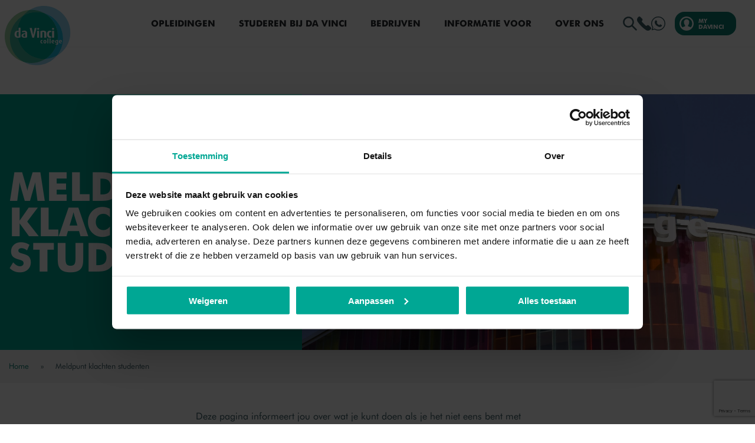

--- FILE ---
content_type: text/html; charset=UTF-8
request_url: https://www.davinci.nl/klachtenloket-studenten/
body_size: 34260
content:
<!doctype html>
<!--
###################################
Hey jij! Wat leuk dat je in de bron van onze
website komt kijken. Vind je iets interessants?

Misschien is de opleiding Applicatie-
en mediaontwikkelaar iets voor jou?
Check Davinci.nl/bron.

Of heb je al een diploma?
Check dan Davinci.nl/vacatures.
###################################
-->

<html lang="nl-NL">
<head>

            <!-- Google Data Layer -->
        <script data-cookieconsent="ignore">
            dataLayer = [{
                'ipFilterBmade': 'false',
                'ipFilterClient': 'false'
            }];
        </script>
        <!-- End Google Data Layer -->

        <!-- Google Tag Manager -->
        <script data-cookieconsent="ignore">(function(w,d,s,l,i){w[l]=w[l]||[];w[l].push({'gtm.start':
                    new Date().getTime(),event:'gtm.js'});var f=d.getElementsByTagName(s)[0],
                j=d.createElement(s),dl=l!='dataLayer'?'&l='+l:'';j.async=true;j.src=
                'https://www.googletagmanager.com/gtm.js?id='+i+dl;f.parentNode.insertBefore(j,f);
            })(window,document,'script','dataLayer','GTM-T2BR9L');</script>
        <!-- End Google Tag Manager -->
    
    
    <meta http-equiv="X-UA-Compatible" content="IE=edge" />
    <meta charset="UTF-8" />
<script type="text/javascript">
/* <![CDATA[ */
var gform;gform||(document.addEventListener("gform_main_scripts_loaded",function(){gform.scriptsLoaded=!0}),document.addEventListener("gform/theme/scripts_loaded",function(){gform.themeScriptsLoaded=!0}),window.addEventListener("DOMContentLoaded",function(){gform.domLoaded=!0}),gform={domLoaded:!1,scriptsLoaded:!1,themeScriptsLoaded:!1,isFormEditor:()=>"function"==typeof InitializeEditor,callIfLoaded:function(o){return!(!gform.domLoaded||!gform.scriptsLoaded||!gform.themeScriptsLoaded&&!gform.isFormEditor()||(gform.isFormEditor()&&console.warn("The use of gform.initializeOnLoaded() is deprecated in the form editor context and will be removed in Gravity Forms 3.1."),o(),0))},initializeOnLoaded:function(o){gform.callIfLoaded(o)||(document.addEventListener("gform_main_scripts_loaded",()=>{gform.scriptsLoaded=!0,gform.callIfLoaded(o)}),document.addEventListener("gform/theme/scripts_loaded",()=>{gform.themeScriptsLoaded=!0,gform.callIfLoaded(o)}),window.addEventListener("DOMContentLoaded",()=>{gform.domLoaded=!0,gform.callIfLoaded(o)}))},hooks:{action:{},filter:{}},addAction:function(o,r,e,t){gform.addHook("action",o,r,e,t)},addFilter:function(o,r,e,t){gform.addHook("filter",o,r,e,t)},doAction:function(o){gform.doHook("action",o,arguments)},applyFilters:function(o){return gform.doHook("filter",o,arguments)},removeAction:function(o,r){gform.removeHook("action",o,r)},removeFilter:function(o,r,e){gform.removeHook("filter",o,r,e)},addHook:function(o,r,e,t,n){null==gform.hooks[o][r]&&(gform.hooks[o][r]=[]);var d=gform.hooks[o][r];null==n&&(n=r+"_"+d.length),gform.hooks[o][r].push({tag:n,callable:e,priority:t=null==t?10:t})},doHook:function(r,o,e){var t;if(e=Array.prototype.slice.call(e,1),null!=gform.hooks[r][o]&&((o=gform.hooks[r][o]).sort(function(o,r){return o.priority-r.priority}),o.forEach(function(o){"function"!=typeof(t=o.callable)&&(t=window[t]),"action"==r?t.apply(null,e):e[0]=t.apply(null,e)})),"filter"==r)return e[0]},removeHook:function(o,r,t,n){var e;null!=gform.hooks[o][r]&&(e=(e=gform.hooks[o][r]).filter(function(o,r,e){return!!(null!=n&&n!=o.tag||null!=t&&t!=o.priority)}),gform.hooks[o][r]=e)}});
/* ]]> */
</script>

    <meta name="viewport" content="width=device-width, initial-scale=1"/>
    <title>Meldpunt klachten studenten - ROC Da Vinci College</title>
    <link rel="shortcut icon" href="https://cdn.davinci.nl/wp-content/themes/bmade/dist/images/icons/logo.png" type="image/x-icon" />
    <link rel="apple-touch-icon" sizes="180x180" href="https://cdn.davinci.nl/wp-content/themes/bmade/dist/images/icons/apple-touch-icon.png">
    <link rel="icon" type="image/png" sizes="32x32" href="https://cdn.davinci.nl/wp-content/themes/bmade/dist/images/icons/favicon-32x32.png">
    <link rel="icon" type="image/png" sizes="16x16" href="https://cdn.davinci.nl/wp-content/themes/bmade/dist/images/icons/favicon-16x16.png">
    <link rel="manifest" href="https://www.davinci.nl/wp-content/themes/bmade/dist/images/icons/site.webmanifest">
    <meta name="msapplication-TileColor" content="#da532c">
    <meta name="theme-color" content="#ffffff">

    <meta name='robots' content='index, follow, max-image-preview:large, max-snippet:-1, max-video-preview:-1' />
    <!-- Start VWO Common Smartcode -->
    <script data-jetpack-boost="ignore" type='text/javascript'>
        var _vwo_clicks = 10;
    </script>
    <!-- End VWO Common Smartcode -->
        <!-- Start VWO Async SmartCode -->
    <link rel="preconnect" href="https://dev.visualwebsiteoptimizer.com" />
    <script data-jetpack-boost="ignore" type='text/javascript' id='vwoCode'>
        /* Fix: wp-rocket (application/ld+json) */
        window._vwo_code || (function () {
            var w=window,
            d=document;
            var account_id=879565,
            version=2.2,
            settings_tolerance=2000,
            library_tolerance=2500,
            use_existing_jquery=false,
            platform='web',
            hide_element='body',
            hide_element_style='opacity:0 !important;filter:alpha(opacity=0) !important;background:none !important';
            /* DO NOT EDIT BELOW THIS LINE */
            if(f=!1,v=d.querySelector('#vwoCode'),cc={},-1<d.URL.indexOf('__vwo_disable__')||w._vwo_code)return;try{var e=JSON.parse(localStorage.getItem('_vwo_'+account_id+'_config'));cc=e&&'object'==typeof e?e:{}}catch(e){}function r(t){try{return decodeURIComponent(t)}catch(e){return t}}var s=function(){var e={combination:[],combinationChoose:[],split:[],exclude:[],uuid:null,consent:null,optOut:null},t=d.cookie||'';if(!t)return e;for(var n,i,o=/(?:^|;\s*)(?:(_vis_opt_exp_(\d+)_combi=([^;]*))|(_vis_opt_exp_(\d+)_combi_choose=([^;]*))|(_vis_opt_exp_(\d+)_split=([^:;]*))|(_vis_opt_exp_(\d+)_exclude=[^;]*)|(_vis_opt_out=([^;]*))|(_vwo_global_opt_out=[^;]*)|(_vwo_uuid=([^;]*))|(_vwo_consent=([^;]*)))/g;null!==(n=o.exec(t));)try{n[1]?e.combination.push({id:n[2],value:r(n[3])}):n[4]?e.combinationChoose.push({id:n[5],value:r(n[6])}):n[7]?e.split.push({id:n[8],value:r(n[9])}):n[10]?e.exclude.push({id:n[11]}):n[12]?e.optOut=r(n[13]):n[14]?e.optOut=!0:n[15]?e.uuid=r(n[16]):n[17]&&(i=r(n[18]),e.consent=i&&3<=i.length?i.substring(0,3):null)}catch(e){}return e}();function i(){var e=function(){if(w.VWO&&Array.isArray(w.VWO))for(var e=0;e<w.VWO.length;e++){var t=w.VWO[e];if(Array.isArray(t)&&('setVisitorId'===t[0]||'setSessionId'===t[0]))return!0}return!1}(),t='a='+account_id+'&u='+encodeURIComponent(w._vis_opt_url||d.URL)+'&vn='+version+'&ph=1'+('undefined'!=typeof platform?'&p='+platform:'')+'&st='+w.performance.now();e||((n=function(){var e,t=[],n={},i=w.VWO&&w.VWO.appliedCampaigns||{};for(e in i){var o=i[e]&&i[e].v;o&&(t.push(e+'-'+o+'-1'),n[e]=!0)}if(s&&s.combination)for(var r=0;r<s.combination.length;r++){var a=s.combination[r];n[a.id]||t.push(a.id+'-'+a.value)}return t.join('|')}())&&(t+='&c='+n),(n=function(){var e=[],t={};if(s&&s.combinationChoose)for(var n=0;n<s.combinationChoose.length;n++){var i=s.combinationChoose[n];e.push(i.id+'-'+i.value),t[i.id]=!0}if(s&&s.split)for(var o=0;o<s.split.length;o++)t[(i=s.split[o]).id]||e.push(i.id+'-'+i.value);return e.join('|')}())&&(t+='&cc='+n),(n=function(){var e={},t=[];if(w.VWO&&Array.isArray(w.VWO))for(var n=0;n<w.VWO.length;n++){var i=w.VWO[n];if(Array.isArray(i)&&'setVariation'===i[0]&&i[1]&&Array.isArray(i[1]))for(var o=0;o<i[1].length;o++){var r,a=i[1][o];a&&'object'==typeof a&&(r=a.e,a=a.v,r&&a&&(e[r]=a))}}for(r in e)t.push(r+'-'+e[r]);return t.join('|')}())&&(t+='&sv='+n)),s&&s.optOut&&(t+='&o='+s.optOut);var n=function(){var e=[],t={};if(s&&s.exclude)for(var n=0;n<s.exclude.length;n++){var i=s.exclude[n];t[i.id]||(e.push(i.id),t[i.id]=!0)}return e.join('|')}();return n&&(t+='&e='+n),s&&s.uuid&&(t+='&id='+s.uuid),s&&s.consent&&(t+='&consent='+s.consent),w.name&&-1<w.name.indexOf('_vis_preview')&&(t+='&pM=true'),w.VWO&&w.VWO.ed&&(t+='&ed='+w.VWO.ed),t}code={nonce:v&&v.nonce,use_existing_jquery:function(){return'undefined'!=typeof use_existing_jquery?use_existing_jquery:void 0},library_tolerance:function(){return'undefined'!=typeof library_tolerance?library_tolerance:void 0},settings_tolerance:function(){return cc.sT||settings_tolerance},hide_element_style:function(){return'{'+(cc.hES||hide_element_style)+'}'},hide_element:function(){return performance.getEntriesByName('first-contentful-paint')[0]?'':'string'==typeof cc.hE?cc.hE:hide_element},getVersion:function(){return version},finish:function(e){var t;f||(f=!0,(t=d.getElementById('_vis_opt_path_hides'))&&t.parentNode.removeChild(t),e&&((new Image).src='https://dev.visualwebsiteoptimizer.com/ee.gif?a='+account_id+e))},finished:function(){return f},addScript:function(e){var t=d.createElement('script');t.type='text/javascript',e.src?t.src=e.src:t.text=e.text,v&&t.setAttribute('nonce',v.nonce),d.getElementsByTagName('head')[0].appendChild(t)},load:function(e,t){t=t||{};var n=new XMLHttpRequest;n.open('GET',e,!0),n.withCredentials=!t.dSC,n.responseType=t.responseType||'text',n.onload=function(){if(t.onloadCb)return t.onloadCb(n,e);200===n.status?_vwo_code.addScript({text:n.responseText}):_vwo_code.finish('&e=loading_failure:'+e)},n.onerror=function(){if(t.onerrorCb)return t.onerrorCb(e);_vwo_code.finish('&e=loading_failure:'+e)},n.send()},init:function(){var e,t=this.settings_tolerance();w._vwo_settings_timer=setTimeout(function(){_vwo_code.finish()},t),'body'!==this.hide_element()?(n=d.createElement('style'),e=(t=this.hide_element())?t+this.hide_element_style():'',t=d.getElementsByTagName('head')[0],n.setAttribute('id','_vis_opt_path_hides'),v&&n.setAttribute('nonce',v.nonce),n.setAttribute('type','text/css'),n.styleSheet?n.styleSheet.cssText=e:n.appendChild(d.createTextNode(e)),t.appendChild(n)):(n=d.getElementsByTagName('head')[0],(e=d.createElement('div')).style.cssText='z-index: 2147483647 !important;position: fixed !important;left: 0 !important;top: 0 !important;width: 100% !important;height: 100% !important;background: white !important;',e.setAttribute('id','_vis_opt_path_hides'),e.classList.add('_vis_hide_layer'),n.parentNode.insertBefore(e,n.nextSibling));var n='https://dev.visualwebsiteoptimizer.com/j.php?'+i();-1!==w.location.search.indexOf('_vwo_xhr')?this.addScript({src:n}):this.load(n+'&x=true',{l:1})}};w._vwo_code=code;code.init();})();
    </script>
    <!-- End VWO Async SmartCode -->
    
	<!-- This site is optimized with the Yoast SEO plugin v26.5 - https://yoast.com/wordpress/plugins/seo/ -->
	<meta name="description" content="De pagina Meldpunt klachten studenten informeert jou over wat je kunt doen als je het niet eens bent met beslissingen van school." />
	<link rel="canonical" href="https://www.davinci.nl/klachtenloket-studenten/" />
	<meta property="og:locale" content="nl_NL" />
	<meta property="og:type" content="article" />
	<meta property="og:title" content="Meldpunt klachten studenten - ROC Da Vinci College" />
	<meta property="og:description" content="De pagina Meldpunt klachten studenten informeert jou over wat je kunt doen als je het niet eens bent met beslissingen van school." />
	<meta property="og:url" content="https://www.davinci.nl/klachtenloket-studenten/" />
	<meta property="og:site_name" content="ROC Da Vinci College" />
	<meta property="article:modified_time" content="2025-06-19T14:47:51+00:00" />
	<meta name="twitter:card" content="summary_large_image" />
	<meta name="twitter:label1" content="Geschatte leestijd" />
	<meta name="twitter:data1" content="3 minuten" />
	<script type="application/ld+json" class="yoast-schema-graph">{"@context":"https://schema.org","@graph":[{"@type":"WebPage","@id":"https://www.davinci.nl/klachtenloket-studenten/","url":"https://www.davinci.nl/klachtenloket-studenten/","name":"Meldpunt klachten studenten - ROC Da Vinci College","isPartOf":{"@id":"https://www.davinci.nl/#website"},"datePublished":"2023-06-29T06:56:00+00:00","dateModified":"2025-06-19T14:47:51+00:00","description":"De pagina Meldpunt klachten studenten informeert jou over wat je kunt doen als je het niet eens bent met beslissingen van school.","breadcrumb":{"@id":"https://www.davinci.nl/klachtenloket-studenten/#breadcrumb"},"inLanguage":"nl-NL","potentialAction":[{"@type":"ReadAction","target":["https://www.davinci.nl/klachtenloket-studenten/"]}]},{"@type":"BreadcrumbList","@id":"https://www.davinci.nl/klachtenloket-studenten/#breadcrumb","itemListElement":[{"@type":"ListItem","position":1,"name":"Home","item":"https://www.davinci.nl/"},{"@type":"ListItem","position":2,"name":"Meldpunt klachten studenten"}]},{"@type":"WebSite","@id":"https://www.davinci.nl/#website","url":"https://www.davinci.nl/","name":"ROC Da Vinci College","description":"Kom erbij!","potentialAction":[{"@type":"SearchAction","target":{"@type":"EntryPoint","urlTemplate":"https://www.davinci.nl/?s={search_term_string}"},"query-input":{"@type":"PropertyValueSpecification","valueRequired":true,"valueName":"search_term_string"}}],"inLanguage":"nl-NL"}]}</script>
	<!-- / Yoast SEO plugin. -->


<link rel='dns-prefetch' href='//www.google.com' />
<style id='wp-img-auto-sizes-contain-inline-css' type='text/css'>
img:is([sizes=auto i],[sizes^="auto," i]){contain-intrinsic-size:3000px 1500px}
/*# sourceURL=wp-img-auto-sizes-contain-inline-css */
</style>
<style id='classic-theme-styles-inline-css' type='text/css'>
/*! This file is auto-generated */
.wp-block-button__link{color:#fff;background-color:#32373c;border-radius:9999px;box-shadow:none;text-decoration:none;padding:calc(.667em + 2px) calc(1.333em + 2px);font-size:1.125em}.wp-block-file__button{background:#32373c;color:#fff;text-decoration:none}
/*# sourceURL=https://cdn.davinci.nl/wp-includes/css/classic-themes.min.css */
</style>
<link rel='stylesheet' id='main-css' href='https://cdn.davinci.nl/wp-content/themes/bmade/dist/css/bmade.main.css?ver=1768552619' type='text/css' media='all' />


    <script type="text/javascript" data-cookieconsent="ignore">
        window['bmade'] = {};
    </script>

    <script src="https://maps.googleapis.com/maps/api/js?key=" ></script>

<style id='global-styles-inline-css' type='text/css'>
:root{--wp--preset--aspect-ratio--square: 1;--wp--preset--aspect-ratio--4-3: 4/3;--wp--preset--aspect-ratio--3-4: 3/4;--wp--preset--aspect-ratio--3-2: 3/2;--wp--preset--aspect-ratio--2-3: 2/3;--wp--preset--aspect-ratio--16-9: 16/9;--wp--preset--aspect-ratio--9-16: 9/16;--wp--preset--color--black: #000000;--wp--preset--color--cyan-bluish-gray: #abb8c3;--wp--preset--color--white: #ffffff;--wp--preset--color--pale-pink: #f78da7;--wp--preset--color--vivid-red: #cf2e2e;--wp--preset--color--luminous-vivid-orange: #ff6900;--wp--preset--color--luminous-vivid-amber: #fcb900;--wp--preset--color--light-green-cyan: #7bdcb5;--wp--preset--color--vivid-green-cyan: #00d084;--wp--preset--color--pale-cyan-blue: #8ed1fc;--wp--preset--color--vivid-cyan-blue: #0693e3;--wp--preset--color--vivid-purple: #9b51e0;--wp--preset--gradient--vivid-cyan-blue-to-vivid-purple: linear-gradient(135deg,rgb(6,147,227) 0%,rgb(155,81,224) 100%);--wp--preset--gradient--light-green-cyan-to-vivid-green-cyan: linear-gradient(135deg,rgb(122,220,180) 0%,rgb(0,208,130) 100%);--wp--preset--gradient--luminous-vivid-amber-to-luminous-vivid-orange: linear-gradient(135deg,rgb(252,185,0) 0%,rgb(255,105,0) 100%);--wp--preset--gradient--luminous-vivid-orange-to-vivid-red: linear-gradient(135deg,rgb(255,105,0) 0%,rgb(207,46,46) 100%);--wp--preset--gradient--very-light-gray-to-cyan-bluish-gray: linear-gradient(135deg,rgb(238,238,238) 0%,rgb(169,184,195) 100%);--wp--preset--gradient--cool-to-warm-spectrum: linear-gradient(135deg,rgb(74,234,220) 0%,rgb(151,120,209) 20%,rgb(207,42,186) 40%,rgb(238,44,130) 60%,rgb(251,105,98) 80%,rgb(254,248,76) 100%);--wp--preset--gradient--blush-light-purple: linear-gradient(135deg,rgb(255,206,236) 0%,rgb(152,150,240) 100%);--wp--preset--gradient--blush-bordeaux: linear-gradient(135deg,rgb(254,205,165) 0%,rgb(254,45,45) 50%,rgb(107,0,62) 100%);--wp--preset--gradient--luminous-dusk: linear-gradient(135deg,rgb(255,203,112) 0%,rgb(199,81,192) 50%,rgb(65,88,208) 100%);--wp--preset--gradient--pale-ocean: linear-gradient(135deg,rgb(255,245,203) 0%,rgb(182,227,212) 50%,rgb(51,167,181) 100%);--wp--preset--gradient--electric-grass: linear-gradient(135deg,rgb(202,248,128) 0%,rgb(113,206,126) 100%);--wp--preset--gradient--midnight: linear-gradient(135deg,rgb(2,3,129) 0%,rgb(40,116,252) 100%);--wp--preset--font-size--small: 13px;--wp--preset--font-size--medium: 20px;--wp--preset--font-size--large: 36px;--wp--preset--font-size--x-large: 42px;--wp--preset--spacing--20: 0.44rem;--wp--preset--spacing--30: 0.67rem;--wp--preset--spacing--40: 1rem;--wp--preset--spacing--50: 1.5rem;--wp--preset--spacing--60: 2.25rem;--wp--preset--spacing--70: 3.38rem;--wp--preset--spacing--80: 5.06rem;--wp--preset--shadow--natural: 6px 6px 9px rgba(0, 0, 0, 0.2);--wp--preset--shadow--deep: 12px 12px 50px rgba(0, 0, 0, 0.4);--wp--preset--shadow--sharp: 6px 6px 0px rgba(0, 0, 0, 0.2);--wp--preset--shadow--outlined: 6px 6px 0px -3px rgb(255, 255, 255), 6px 6px rgb(0, 0, 0);--wp--preset--shadow--crisp: 6px 6px 0px rgb(0, 0, 0);}:where(.is-layout-flex){gap: 0.5em;}:where(.is-layout-grid){gap: 0.5em;}body .is-layout-flex{display: flex;}.is-layout-flex{flex-wrap: wrap;align-items: center;}.is-layout-flex > :is(*, div){margin: 0;}body .is-layout-grid{display: grid;}.is-layout-grid > :is(*, div){margin: 0;}:where(.wp-block-columns.is-layout-flex){gap: 2em;}:where(.wp-block-columns.is-layout-grid){gap: 2em;}:where(.wp-block-post-template.is-layout-flex){gap: 1.25em;}:where(.wp-block-post-template.is-layout-grid){gap: 1.25em;}.has-black-color{color: var(--wp--preset--color--black) !important;}.has-cyan-bluish-gray-color{color: var(--wp--preset--color--cyan-bluish-gray) !important;}.has-white-color{color: var(--wp--preset--color--white) !important;}.has-pale-pink-color{color: var(--wp--preset--color--pale-pink) !important;}.has-vivid-red-color{color: var(--wp--preset--color--vivid-red) !important;}.has-luminous-vivid-orange-color{color: var(--wp--preset--color--luminous-vivid-orange) !important;}.has-luminous-vivid-amber-color{color: var(--wp--preset--color--luminous-vivid-amber) !important;}.has-light-green-cyan-color{color: var(--wp--preset--color--light-green-cyan) !important;}.has-vivid-green-cyan-color{color: var(--wp--preset--color--vivid-green-cyan) !important;}.has-pale-cyan-blue-color{color: var(--wp--preset--color--pale-cyan-blue) !important;}.has-vivid-cyan-blue-color{color: var(--wp--preset--color--vivid-cyan-blue) !important;}.has-vivid-purple-color{color: var(--wp--preset--color--vivid-purple) !important;}.has-black-background-color{background-color: var(--wp--preset--color--black) !important;}.has-cyan-bluish-gray-background-color{background-color: var(--wp--preset--color--cyan-bluish-gray) !important;}.has-white-background-color{background-color: var(--wp--preset--color--white) !important;}.has-pale-pink-background-color{background-color: var(--wp--preset--color--pale-pink) !important;}.has-vivid-red-background-color{background-color: var(--wp--preset--color--vivid-red) !important;}.has-luminous-vivid-orange-background-color{background-color: var(--wp--preset--color--luminous-vivid-orange) !important;}.has-luminous-vivid-amber-background-color{background-color: var(--wp--preset--color--luminous-vivid-amber) !important;}.has-light-green-cyan-background-color{background-color: var(--wp--preset--color--light-green-cyan) !important;}.has-vivid-green-cyan-background-color{background-color: var(--wp--preset--color--vivid-green-cyan) !important;}.has-pale-cyan-blue-background-color{background-color: var(--wp--preset--color--pale-cyan-blue) !important;}.has-vivid-cyan-blue-background-color{background-color: var(--wp--preset--color--vivid-cyan-blue) !important;}.has-vivid-purple-background-color{background-color: var(--wp--preset--color--vivid-purple) !important;}.has-black-border-color{border-color: var(--wp--preset--color--black) !important;}.has-cyan-bluish-gray-border-color{border-color: var(--wp--preset--color--cyan-bluish-gray) !important;}.has-white-border-color{border-color: var(--wp--preset--color--white) !important;}.has-pale-pink-border-color{border-color: var(--wp--preset--color--pale-pink) !important;}.has-vivid-red-border-color{border-color: var(--wp--preset--color--vivid-red) !important;}.has-luminous-vivid-orange-border-color{border-color: var(--wp--preset--color--luminous-vivid-orange) !important;}.has-luminous-vivid-amber-border-color{border-color: var(--wp--preset--color--luminous-vivid-amber) !important;}.has-light-green-cyan-border-color{border-color: var(--wp--preset--color--light-green-cyan) !important;}.has-vivid-green-cyan-border-color{border-color: var(--wp--preset--color--vivid-green-cyan) !important;}.has-pale-cyan-blue-border-color{border-color: var(--wp--preset--color--pale-cyan-blue) !important;}.has-vivid-cyan-blue-border-color{border-color: var(--wp--preset--color--vivid-cyan-blue) !important;}.has-vivid-purple-border-color{border-color: var(--wp--preset--color--vivid-purple) !important;}.has-vivid-cyan-blue-to-vivid-purple-gradient-background{background: var(--wp--preset--gradient--vivid-cyan-blue-to-vivid-purple) !important;}.has-light-green-cyan-to-vivid-green-cyan-gradient-background{background: var(--wp--preset--gradient--light-green-cyan-to-vivid-green-cyan) !important;}.has-luminous-vivid-amber-to-luminous-vivid-orange-gradient-background{background: var(--wp--preset--gradient--luminous-vivid-amber-to-luminous-vivid-orange) !important;}.has-luminous-vivid-orange-to-vivid-red-gradient-background{background: var(--wp--preset--gradient--luminous-vivid-orange-to-vivid-red) !important;}.has-very-light-gray-to-cyan-bluish-gray-gradient-background{background: var(--wp--preset--gradient--very-light-gray-to-cyan-bluish-gray) !important;}.has-cool-to-warm-spectrum-gradient-background{background: var(--wp--preset--gradient--cool-to-warm-spectrum) !important;}.has-blush-light-purple-gradient-background{background: var(--wp--preset--gradient--blush-light-purple) !important;}.has-blush-bordeaux-gradient-background{background: var(--wp--preset--gradient--blush-bordeaux) !important;}.has-luminous-dusk-gradient-background{background: var(--wp--preset--gradient--luminous-dusk) !important;}.has-pale-ocean-gradient-background{background: var(--wp--preset--gradient--pale-ocean) !important;}.has-electric-grass-gradient-background{background: var(--wp--preset--gradient--electric-grass) !important;}.has-midnight-gradient-background{background: var(--wp--preset--gradient--midnight) !important;}.has-small-font-size{font-size: var(--wp--preset--font-size--small) !important;}.has-medium-font-size{font-size: var(--wp--preset--font-size--medium) !important;}.has-large-font-size{font-size: var(--wp--preset--font-size--large) !important;}.has-x-large-font-size{font-size: var(--wp--preset--font-size--x-large) !important;}
/*# sourceURL=global-styles-inline-css */
</style>
<link rel='stylesheet' id='gforms_reset_css-css' href='https://cdn.davinci.nl/wp-content/plugins/gravityforms/legacy/css/formreset.min.css?ver=2.9.24' type='text/css' media='all' />
<link rel='stylesheet' id='gforms_formsmain_css-css' href='https://cdn.davinci.nl/wp-content/plugins/gravityforms/legacy/css/formsmain.min.css?ver=2.9.24' type='text/css' media='all' />
<link rel='stylesheet' id='gforms_ready_class_css-css' href='https://cdn.davinci.nl/wp-content/plugins/gravityforms/legacy/css/readyclass.min.css?ver=2.9.24' type='text/css' media='all' />
<link rel='stylesheet' id='gforms_browsers_css-css' href='https://cdn.davinci.nl/wp-content/plugins/gravityforms/legacy/css/browsers.min.css?ver=2.9.24' type='text/css' media='all' />
</head>
<body class="wp-singular page-template-default page page-id-9269 page-parent wp-theme-bmade" id="body">
    <!-- Google Tag Manager (noscript) -->
    <noscript><iframe src="https://www.googletagmanager.com/ns.html?id=GTM-T2BR9L"
                      height="0" width="0" style="display:none;visibility:hidden"></iframe></noscript>
    <!-- End Google Tag Manager (noscript) -->

<div id="useCookieConsent"></div>
<div id="fb-root"></div>
<script type="text/plain" data-cookieconsent="marketing">(function(d, s, id) {
        var js, fjs = d.getElementsByTagName(s)[0];
        if (d.getElementById(id)) return;
        js = d.createElement(s); js.id = id;
        js.src = "//connect.facebook.net/en_US/sdk.js#xfbml=1&version=v2.9";
        fjs.parentNode.insertBefore(js, fjs);
    }(document, 'script', 'facebook-jssdk'));
</script>


    <script type="text/javascript">
    window['bmade']['header'] = [];
</script>



<div class="header-outer d-print-none">
    <nav class="header__skiplinks" aria-label="Skip links">
        <a href="#header-nav" class="header__skiplink">Ga naar menu</a>
        <a href="#searchFormFieldDesktop" class="header__skiplink">Ga naar zoeken</a>
        <a href="#main-content" class="header__skiplink">Ga naar content</a>
    </nav>
    <transition appear
                appear-class="header--appear-class"
                appear-to-class="header--appear-to-class"
                appear-active-class="header--appear-active-class"
    >
        <div>
        <header id="header" class="header"
                :class="{
            'header--scrolled': scrolled,
            'header--expanded': menuExpanded,
            'header--scrolling-up': scrollingUp
            }">

            <div class="container-fluid h-100 container--white-background">
                <div class="row justify-content-between justify-content-center align-items-center h-100 position-relative">

                    <div class="col-auto col-lg-4 order-1">
                        
<div class="header__logo-wrapper">
    <a class="header__logo-link" href="https://www.davinci.nl">
        <span class="sr-only">Ga naar de homepage</span>
        <svg width="254" height="229" viewBox="0 0 254 229" fill="none" xmlns="http://www.w3.org/2000/svg">
<path d="M102.5 220.1C159.1 220.1 205 174.2 205 117.6C205 61 159.1 15.1 102.5 15.1C45.9 15.1 0 61 0 117.6C0 174.2 45.9 220.1 102.5 220.1Z" fill="white"/>
<path d="M122.6 229C179.2 229 225.1 183.1 225.1 126.5C225.1 69.9 179.2 24 122.6 24C65.9996 23.9 20.0996 69.8 20.0996 126.4C20.0996 183.1 65.9996 229 122.6 229Z" fill="white"/>
<path d="M150.9 205C207.5 205 253.4 159.1 253.4 102.5C253.4 45.9 207.5 0 150.9 0C94.3004 0 48.4004 45.9 48.4004 102.5C48.4004 159.1 94.3004 205 150.9 205Z" fill="white"/>
<path d="M102.5 220.1C159.1 220.1 205 174.2 205 117.6C205 61 159.1 15.1 102.5 15.1C45.9 15.1 0 61 0 117.6C0 174.2 45.9 220.1 102.5 220.1Z" fill="#9BCEA4"/>
<path d="M201.8 191.5C188.3 199.3 172.8 204 156.3 204.9C140.7 214.6 122.2 220.2 102.5 220.2C91.8002 220.2 81.4002 218.5 71.7002 215.5C86.7002 224.1 104.1 229 122.6 229C154.5 229 183 214.4 201.8 191.5Z" fill="#94D4EE"/>
<path d="M71.6996 37.4C40.8996 55.1 20.0996 88.3 20.0996 126.4C20.0996 164.5 40.8996 197.7 71.6996 215.4C81.3996 218.5 91.7996 220.1 102.5 220.1C122.2 220.1 140.7 214.5 156.3 204.8C154.5 204.9 152.7 204.9 150.9 204.9C94.2996 204.9 48.3996 159 48.3996 102.4C48.3996 77.8 57.0996 55.1 71.6996 37.4Z" fill="#3EB59C"/>
<path d="M150.9 0C131.2 0 112.7 5.6 97.0996 15.3C98.8996 15.2 100.7 15.2 102.5 15.2C121 15.2 138.4 20.1 153.4 28.7C195 41.8 225.1 80.6 225.1 126.5C225.1 151.2 216.4 173.9 201.8 191.6C232.6 173.9 253.4 140.7 253.4 102.6C253.4 45.9 207.5 0 150.9 0Z" fill="#94D4EE"/>
<path d="M102.5 15.1C100.7 15.1 98.9002 15.1 97.1002 15.2C87.5002 21.2 78.9002 28.7 71.7002 37.4C86.7002 28.8 104.1 23.9 122.6 23.9C133.3 23.9 143.7 25.5 153.4 28.6C138.4 20 121 15.1 102.5 15.1Z" fill="#3EB59C"/>
<path d="M153.4 28.6C184.2 46.3 205 79.5 205 117.6C205 154.5 185.5 186.8 156.3 204.9C172.8 204 188.3 199.3 201.8 191.5C216.4 173.8 225.1 151.1 225.1 126.4C225.1 80.6 195 41.7 153.4 28.6Z" fill="#1DBADF"/>
<path d="M122.6 23.9C104.1 23.9 86.7004 28.8 71.7004 37.4C57.1004 55.1 48.4004 77.8 48.4004 102.5C48.4004 159.1 94.3004 205 150.9 205C152.7 205 154.5 205 156.3 204.9C185.5 186.8 205 154.5 205 117.6C205 79.5 184.2 46.3 153.4 28.6C143.7 25.6 133.4 23.9 122.6 23.9Z" fill="#00A794"/>
<path d="M143.2 144.8C140.1 144.8 137.8 142.4 137.8 138C137.8 133.6 140.2 131.3 143.1 131.3C144.7 131.3 145.7 131.8 146.3 132.2L145.5 134.3C145.2 134 144.7 133.8 144 133.8C142.4 133.8 141.6 135.3 141.6 137.9C141.6 140.5 142.5 142 144 142C144.7 142 145.2 141.8 145.6 141.5L146.4 143.8C145.8 144.4 144.8 144.8 143.2 144.8Z" fill="white"/>
<path d="M155.1 144.8C151.3 144.8 149.4 141.9 149.4 138C149.4 134.1 151.4 131.3 155.1 131.3C158.9 131.3 160.9 134.1 160.9 138C160.9 142 158.9 144.8 155.1 144.8ZM155.1 133.7C153.4 133.7 153.1 135.7 153.1 138C153.1 140.3 153.5 142.2 155.1 142.2C156.8 142.2 157.1 140.3 157.1 138C157.1 135.7 156.8 133.7 155.1 133.7Z" fill="white"/>
<path d="M168.5 125.7H164.7V144.6H168.5V125.7Z" fill="white"/>
<path d="M176.8 125.7H173V144.6H176.8V125.7Z" fill="white"/>
<path d="M184.2 139.4C184.5 141.3 185.4 142.2 187.3 142.2C188.8 142.2 190 141.9 190.7 141.5L191.5 143.8C190.5 144.3 189 144.7 186.8 144.7C182.8 144.7 180.5 142.1 180.5 137.9C180.5 133.8 182.6 131.2 186.4 131.2C190.2 131.2 192.1 133.8 191.9 138.1L184.2 139.4ZM186.4 133.6C184.9 133.6 183.9 134.9 184 137.6L188.5 136.9C188.5 134.6 187.7 133.6 186.4 133.6Z" fill="white"/>
<path d="M200.5 150.1C198.5 150.1 196.7 149.7 195.7 149.1L196.7 146.7C197.5 147.1 198.7 147.5 199.9 147.5C201.9 147.5 202.6 146.6 202.6 145.1V144.4C202.2 144.6 201.4 144.8 200.3 144.8C197.2 144.8 194.9 142.4 194.9 138.5C194.9 134.2 197.1 131.4 201.6 131.4C203.6 131.4 205.3 131.8 206.2 132.4V144.8C206.2 148.4 203.8 150.1 200.5 150.1ZM202.5 133.8C202.2 133.7 201.8 133.6 201.3 133.6C199.4 133.6 198.6 135.2 198.6 138.3C198.6 141.2 199.4 142.6 201.3 142.6C201.8 142.6 202.2 142.5 202.6 142.3V133.8H202.5Z" fill="white"/>
<path d="M213.1 139.4C213.4 141.3 214.3 142.2 216.2 142.2C217.7 142.2 218.9 141.9 219.6 141.5L220.4 143.8C219.4 144.3 217.9 144.7 215.7 144.7C211.7 144.7 209.4 142.1 209.4 137.9C209.4 133.8 211.5 131.2 215.3 131.2C219.1 131.2 221 133.8 220.8 138.1L213.1 139.4ZM215.2 133.6C213.7 133.6 212.7 134.9 212.8 137.6L217.3 136.9C217.4 134.6 216.6 133.6 215.2 133.6Z" fill="white"/>
<path d="M190.4 96.1H182.8V122.5H190.4V96.1ZM190.6 88.5C190.6 86.5 188.8 84.9 186.5 84.9C184.2 84.9 182.4 86.5 182.4 88.5C182.4 90.5 184.2 92.1 186.5 92.1C188.8 92.1 190.6 90.5 190.6 88.5ZM180.4 121.1L178.8 116.5C178 117.2 177 117.6 175.6 117.6C172.6 117.6 170.8 114.5 170.8 109.2C170.8 103.8 172.4 100.8 175.7 100.8C177.2 100.8 178.1 101.3 178.8 101.8L180.4 97.6C179.2 96.6 177.2 95.7 173.9 95.7C168 95.7 163.1 100.4 163.1 109.3C163.1 118.2 167.7 123.1 174 123.1C177.3 123 179.3 122.2 180.4 121.1ZM160.2 122.5V104C160.2 99.2 157.2 95.6 148.8 95.6C144.1 95.6 140.4 96.4 137.7 97.6V122.5H145.3V100.9C146.2 100.6 147 100.4 148.5 100.4C151.6 100.4 152.4 102.2 152.4 104.1V122.6H160.2V122.5ZM132.8 96.1H125.2V122.5H132.8V96.1ZM133.1 88.5C133.1 86.5 131.3 84.9 129 84.9C126.7 84.9 124.9 86.5 124.9 88.5C124.9 90.5 126.7 92.1 129 92.1C131.2 92.1 133.1 90.5 133.1 88.5ZM123.2 85.3H115.6L110.8 108.4C110.4 110.2 110 112.5 110 112.5C110 112.5 109.7 110.2 109.2 108.4L104.5 85.3H96.1004L106.3 122.5H113.2L123.2 85.3ZM79.3004 118.2C78.6004 118.5 77.6004 118.7 76.5004 118.7C73.5004 118.7 71.7004 117.4 71.7004 114.3C71.7004 110.1 74.7004 109 79.3004 108.6V118.2ZM86.4004 121V105.2C86.4004 98.1 82.0004 95.6 76.0004 95.6C71.3004 95.6 67.9004 96.8 66.1004 97.6L67.8004 102C69.5004 101.2 72.1004 100.4 74.7004 100.4C77.5004 100.4 79.4004 101.2 79.4004 103.9V105.1C71.5004 105.8 64.7004 107.8 64.7004 114.6C64.7004 120.1 68.6004 122.9 76.3004 122.9C80.7004 123 84.2004 122.2 86.4004 121ZM53.4004 117.8C52.9004 118.1 52.1004 118.2 51.1004 118.2C47.2004 118.2 45.5004 114.9 45.5004 109.2C45.5004 103.8 47.1004 100.1 51.3004 100.1C52.1004 100.1 52.8004 100.2 53.4004 100.4V117.8ZM61.0004 121V84H53.4004V96.2C52.4004 96 51.1004 95.8 49.5004 95.8C42.7004 95.8 37.9004 101 37.9004 109.5C37.9004 118.3 42.9004 123 50.9004 123C55.4004 123 58.6004 122.3 61.0004 121Z" fill="white"/>
</svg>

    </a>
</div>                    </div>

                    <div class="position-absolute right-2">
                        <button type="button" class="side-nav-close d-lg-none" tabindex="-1" 
                            @click.prevent="openMenu()" 
                            :aria-label="menuExpanded ? 'Sluit menu' : 'Open menu'"
                            data-toggle="menu">
                            <div class="header__hamburger hamburger hamburger--default hamburger--squeeze"
                            :class="{ 'is-active': menuExpanded }">
                                <div class="hamburger-box">
                                    <div class="hamburger-inner"></div>
                                </div>
                            </div>
                        </button>

                                                    <a class="button button--small-text strong d-none d-lg-flex" href="https://www.mydavinci.nl/"
                            target="_blank">
                                <div class="button__icon">
                                    <svg width="24" height="24" viewBox="0 0 24 24" fill="none" xmlns="http://www.w3.org/2000/svg">
<path d="M12 0C9.62663 0 7.30655 0.703788 5.33316 2.02236C3.35977 3.34094 1.8217 5.21508 0.913451 7.4078C0.00519943 9.60051 -0.232441 12.0133 0.230582 14.3411C0.693605 16.6689 1.83649 18.807 3.51472 20.4853C5.19295 22.1635 7.33115 23.3064 9.65892 23.7694C11.9867 24.2324 14.3995 23.9948 16.5922 23.0865C18.7849 22.1783 20.6591 20.6402 21.9776 18.6668C23.2962 16.6935 24 14.3734 24 12C23.9966 8.81846 22.7312 5.76821 20.4815 3.51852C18.2318 1.26883 15.1815 0.00344108 12 0V0ZM12 2.5C13.8051 2.49561 15.574 3.00659 17.0988 3.97288C18.6235 4.93917 19.8407 6.32062 20.6074 7.95487C21.3741 9.58913 21.6583 11.4083 21.4267 13.1985C21.1951 14.9887 20.4573 16.6756 19.3 18.061C19.2301 18.1448 19.1347 18.2035 19.0284 18.2281C18.922 18.2526 18.8106 18.2417 18.711 18.197C17.831 17.797 16.766 17.407 15.551 16.96L14.807 16.686C14.7179 16.6212 14.6431 16.5388 14.5874 16.4438C14.5316 16.3488 14.4961 16.2434 14.483 16.134C14.4103 15.8788 14.3894 15.6115 14.4215 15.3481C14.4536 15.0847 14.5381 14.8303 14.67 14.6C15.738 13.424 16.4 12.16 16.4 9.5C16.453 8.89643 16.3777 8.28848 16.179 7.7161C15.9803 7.14371 15.6627 6.61986 15.2472 6.17896C14.8316 5.73806 14.3274 5.3901 13.7677 5.15795C13.2081 4.9258 12.6056 4.81472 12 4.832C11.3944 4.81472 10.7919 4.9258 10.2323 5.15795C9.67262 5.3901 9.16843 5.73806 8.75284 6.17896C8.33726 6.61986 8.01968 7.14371 7.82099 7.7161C7.6223 8.28848 7.54699 8.89643 7.6 9.5C7.6 12.163 8.262 13.427 9.33 14.6C9.46259 14.8298 9.54787 15.0838 9.58085 15.3471C9.61382 15.6104 9.59381 15.8776 9.522 16.133C9.50891 16.2424 9.47337 16.3478 9.41761 16.4428C9.36186 16.5378 9.2871 16.6202 9.198 16.685L8.454 16.959C7.23901 17.406 6.174 17.799 5.294 18.196C5.19444 18.2407 5.08298 18.2516 4.97662 18.2271C4.87027 18.2025 4.77488 18.1438 4.705 18.06C3.54829 16.6749 2.81081 14.9886 2.57921 13.199C2.3476 11.4094 2.63147 9.59082 3.39749 7.95694C4.1635 6.32305 5.37984 4.94168 6.90366 3.97506C8.42747 3.00844 10.1955 2.49672 12 2.5Z" fill="white"/>
</svg>

                                    <span class="sr-only">My DaVinci</span>
                                </div>
                                My DaVinci
                            </a>
                                            </div>

                    <div class="col-auto col-lg-16 h-lg-100 order-2">
                        <nav class="header__nav h-lg-100"
     :class="{
     'force-no-overflow': (activeSubMenu !== -1 || searchExpanded())
      }"
      >
    <ul class="header__list h-lg-100" id="header-nav">
                    <li
                    class="header__list-item h-lg-100 header__list-item__has-children d-none mainmenu-ab-b-version menu-item menu-item-type-post_type menu-item-object-page menu-item-has-children menu-item-12714"
                    @mouseover="showBg = true"
                    @mouseleave="showBg = false"
                    :class="{ 'header__list-item--keyboard-active': activeSubMenu === 1 }"
            >

                <a target="_self" 
                   href="https://www.davinci.nl/opleidingen/mbo-opleidingen/" 
                   class="header__list-link-text h-lg-100"
                                      aria-haspopup="true"
                   :aria-expanded="activeSubMenu === 1 ? 'true' : 'false'"
                   >
                    Mbo-opleidingen
                </a>
                                    <span class="header__list-link-text-icon d-lg-none"
                          role="button"
                          aria-label="Open Mbo-opleidingen submenu"
                          @click.prevent="openSubmenu(1)"><svg width="24" height="22" viewBox="0 0 24 22" fill="none" xmlns="http://www.w3.org/2000/svg">
<path d="M0.75 11H23.25" stroke="#00A794" stroke-linecap="round" stroke-linejoin="round"/>
<path d="M12.75 21.5L23.25 11L12.75 0.5" stroke="#00A794" stroke-linecap="round" stroke-linejoin="round"/>
</svg></span>
                
                                    <div class="header__sub-nav"
                         :class="{ 'header__sub-nav--active': activeSubMenu === 1 }">
                        <div class="header__sub-nav-inner">
                            <div class="header__back-button button button--ghost button--100-w d-lg-none"
                                 tabindex="-1"
                                 role="button"
                                 @click.prevent="openSubmenu(-1)">Terug naar overzicht</div>
                            <ul class="header__sub-list">
                                                                    <li class="header__sub-list-item menu-item menu-item-type-post_type menu-item-object-page menu-item-has-children menu-item-12721"
                                        :class="{ 'header__sub-list-item--expanded': (activeSubSubMenu === 1)  }">
                                                     <a title="Mbo-opleidingen"
                                                         class="header__sub-list-link header__list-link-text "
                                                         :tabindex="activeSubMenu === 1 ? '0' : '-1'"
                                                         href="https://www.davinci.nl/opleidingen/mbo-opleidingen/"
                                                         @keydown="handleSubItemKeydown(1, true, $event)">
                                            <span>Mbo-opleidingen</span>
                                                                                               <div class="header__plus-icon d-lg-none"
                                                       role="button"
                                                       aria-hidden="true"
                                                       @click.prevent="openSubSubMenu(1)">
                                                    <div class="plus-icon"></div>
                                                </div>
                                                                                    </a>
                                                                                    <ul class="header__sub-sub-list" :class="{ 'header__sub-sub-list--expanded': (activeSubSubMenu === '1')  }">
    
                        
        <li class="header__sub-sub-list-item menu-item menu-item-type-post_type menu-item-object-page menu-item-12718">
            <a title="Bekijk alle opleidingen" target="_self" class="header__sub-sub-list-link"
               href="https://www.davinci.nl/opleidingen/mbo-opleidingen/opleidingen/">
                Bekijk alle opleidingen
            </a>
        </li>
    
                        
        <li class="header__sub-sub-list-item menu-item menu-item-type-post_type menu-item-object-page menu-item-12717">
            <a title="Kies je richting" target="_self" class="header__sub-sub-list-link"
               href="https://www.davinci.nl/opleidingen/mbo-opleidingen/kies-je-richting/">
                Kies je richting
            </a>
        </li>
    
                        
        <li class="header__sub-sub-list-item menu-item menu-item-type-post_type menu-item-object-page menu-item-12719">
            <a title="Doe een interessetest" target="_self" class="header__sub-sub-list-link"
               href="https://www.davinci.nl/opleidingen/mbo-opleidingen/interessetest/">
                Doe een interessetest
            </a>
        </li>
    
                        
        <li class="header__sub-sub-list-item menu-item menu-item-type-post_type menu-item-object-page menu-item-12720">
            <a title="Stage" target="_self" class="header__sub-sub-list-link"
               href="https://www.davinci.nl/opleidingen/mbo-opleidingen/stage/">
                Stage
            </a>
        </li>
    
                        
        <li class="header__sub-sub-list-item menu-item menu-item-type-post_type menu-item-object-page menu-item-12716">
            <a title="Meld je aan" target="_self" class="header__sub-sub-list-link"
               href="https://www.davinci.nl/opleidingen/mbo-opleidingen/aanmelden/">
                Meld je aan
            </a>
        </li>
    </ul>                                                                            </li>
                                                            </ul>
                        </div>

                                            </div>
                            </li>
                    <li
                    class="header__list-item h-lg-100 header__list-item__has-children d-none mainmenu-ab-b-version menu-item menu-item-type-post_type menu-item-object-page menu-item-has-children menu-item-12715"
                    @mouseover="showBg = true"
                    @mouseleave="showBg = false"
                    :class="{ 'header__list-item--keyboard-active': activeSubMenu === 2 }"
            >

                <a target="_self" 
                   href="https://www.davinci.nl/opleidingen/volwassenenonderwijs/" 
                   class="header__list-link-text h-lg-100"
                                      aria-haspopup="true"
                   :aria-expanded="activeSubMenu === 2 ? 'true' : 'false'"
                   >
                    Volwassenenonderwijs
                </a>
                                    <span class="header__list-link-text-icon d-lg-none"
                          role="button"
                          aria-label="Open Volwassenenonderwijs submenu"
                          @click.prevent="openSubmenu(2)"><svg width="24" height="22" viewBox="0 0 24 22" fill="none" xmlns="http://www.w3.org/2000/svg">
<path d="M0.75 11H23.25" stroke="#00A794" stroke-linecap="round" stroke-linejoin="round"/>
<path d="M12.75 21.5L23.25 11L12.75 0.5" stroke="#00A794" stroke-linecap="round" stroke-linejoin="round"/>
</svg></span>
                
                                    <div class="header__sub-nav"
                         :class="{ 'header__sub-nav--active': activeSubMenu === 2 }">
                        <div class="header__sub-nav-inner">
                            <div class="header__back-button button button--ghost button--100-w d-lg-none"
                                 tabindex="-1"
                                 role="button"
                                 @click.prevent="openSubmenu(-1)">Terug naar overzicht</div>
                            <ul class="header__sub-list">
                                                                    <li class="header__sub-list-item menu-item menu-item-type-post_type menu-item-object-page menu-item-has-children menu-item-12722"
                                        :class="{ 'header__sub-list-item--expanded': (activeSubSubMenu === 1)  }">
                                                     <a title="Volwassenenonderwijs"
                                                         class="header__sub-list-link header__list-link-text "
                                                         :tabindex="activeSubMenu === 2 ? '0' : '-1'"
                                                         href="https://www.davinci.nl/opleidingen/volwassenenonderwijs/"
                                                         @keydown="handleSubItemKeydown(1, true, $event)">
                                            <span>Volwassenenonderwijs</span>
                                                                                               <div class="header__plus-icon d-lg-none"
                                                       role="button"
                                                       aria-hidden="true"
                                                       @click.prevent="openSubSubMenu(1)">
                                                    <div class="plus-icon"></div>
                                                </div>
                                                                                    </a>
                                                                                    <ul class="header__sub-sub-list" :class="{ 'header__sub-sub-list--expanded': (activeSubSubMenu === '1')  }">
    
                        
        <li class="header__sub-sub-list-item menu-item menu-item-type-post_type menu-item-object-page menu-item-12723">
            <a title="Vavo" target="_self" class="header__sub-sub-list-link"
               href="https://www.davinci.nl/opleidingen/volwassenenonderwijs/vavo/">
                Vavo
            </a>
        </li>
    
                        
        <li class="header__sub-sub-list-item menu-item menu-item-type-post_type menu-item-object-page menu-item-12724">
            <a title="Nederlandse taal &amp; inburgering" target="_self" class="header__sub-sub-list-link"
               href="https://www.davinci.nl/opleidingen/volwassenenonderwijs/taal-inburgering/">
                Nederlandse taal &amp; inburgering
            </a>
        </li>
    
                        
        <li class="header__sub-sub-list-item menu-item menu-item-type-post_type menu-item-object-page menu-item-12725">
            <a title="Onderwijsroute volwassen inburgeraars" target="_self" class="header__sub-sub-list-link"
               href="https://www.davinci.nl/opleidingen/volwassenenonderwijs/onderwijsroute-volwassen-inburgeraars/">
                Onderwijsroute volwassen inburgeraars
            </a>
        </li>
    </ul>                                                                            </li>
                                                                    <li class="header__sub-list-item menu-item menu-item-type-post_type menu-item-object-page menu-item-has-children menu-item-12727"
                                        :class="{ 'header__sub-list-item--expanded': (activeSubSubMenu === 2)  }">
                                                     <a title="Om- en bijscholing"
                                                         class="header__sub-list-link header__list-link-text "
                                                         :tabindex="activeSubMenu === 2 ? '0' : '-1'"
                                                         href="https://www.davinci.nl/zakelijk/aanbod/"
                                                         @keydown="handleSubItemKeydown(2, true, $event)">
                                            <span>Om- en bijscholing</span>
                                                                                               <div class="header__plus-icon d-lg-none"
                                                       role="button"
                                                       aria-hidden="true"
                                                       @click.prevent="openSubSubMenu(2)">
                                                    <div class="plus-icon"></div>
                                                </div>
                                                                                    </a>
                                                                                    <ul class="header__sub-sub-list" :class="{ 'header__sub-sub-list--expanded': (activeSubSubMenu === '2')  }">
    
                        
        <li class="header__sub-sub-list-item menu-item menu-item-type-post_type menu-item-object-page menu-item-12728">
            <a title="Cursussen &#038; trainingen" target="_self" class="header__sub-sub-list-link"
               href="https://www.davinci.nl/zakelijk/aanbod/cursussen-trainingen/">
                Cursussen &#038; trainingen
            </a>
        </li>
    
                        
        <li class="header__sub-sub-list-item menu-item menu-item-type-post_type menu-item-object-page menu-item-12729">
            <a title="Opleiden op maat" target="_self" class="header__sub-sub-list-link"
               href="https://www.davinci.nl/zakelijk/aanbod/opleiden-op-maat/">
                Opleiden op maat
            </a>
        </li>
    </ul>                                                                            </li>
                                                            </ul>
                        </div>

                                            </div>
                            </li>
                    <li
                    class="header__list-item h-lg-100 header__list-item__has-children mainmenu-ab-a-version menu-item menu-item-type-post_type menu-item-object-page menu-item-has-children menu-item-187"
                    @mouseover="showBg = true"
                    @mouseleave="showBg = false"
                    :class="{ 'header__list-item--keyboard-active': activeSubMenu === 3 }"
            >

                <a target="_self" 
                   href="https://www.davinci.nl/opleidingen/" 
                   class="header__list-link-text h-lg-100"
                                      aria-haspopup="true"
                   :aria-expanded="activeSubMenu === 3 ? 'true' : 'false'"
                   >
                    Opleidingen
                </a>
                                    <span class="header__list-link-text-icon d-lg-none"
                          role="button"
                          aria-label="Open Opleidingen submenu"
                          @click.prevent="openSubmenu(3)"><svg width="24" height="22" viewBox="0 0 24 22" fill="none" xmlns="http://www.w3.org/2000/svg">
<path d="M0.75 11H23.25" stroke="#00A794" stroke-linecap="round" stroke-linejoin="round"/>
<path d="M12.75 21.5L23.25 11L12.75 0.5" stroke="#00A794" stroke-linecap="round" stroke-linejoin="round"/>
</svg></span>
                
                                    <div class="header__sub-nav"
                         :class="{ 'header__sub-nav--active': activeSubMenu === 3 }">
                        <div class="header__sub-nav-inner">
                            <div class="header__back-button button button--ghost button--100-w d-lg-none"
                                 tabindex="-1"
                                 role="button"
                                 @click.prevent="openSubmenu(-1)">Terug naar overzicht</div>
                            <ul class="header__sub-list">
                                                                    <li class="header__sub-list-item menu-item menu-item-type-post_type menu-item-object-page menu-item-has-children menu-item-188"
                                        :class="{ 'header__sub-list-item--expanded': (activeSubSubMenu === 1)  }">
                                                     <a title="Mbo-opleidingen"
                                                         class="header__sub-list-link header__list-link-text "
                                                         :tabindex="activeSubMenu === 3 ? '0' : '-1'"
                                                         href="https://www.davinci.nl/opleidingen/mbo-opleidingen/"
                                                         @keydown="handleSubItemKeydown(1, true, $event)">
                                            <span>Mbo-opleidingen</span>
                                                                                               <div class="header__plus-icon d-lg-none"
                                                       role="button"
                                                       aria-hidden="true"
                                                       @click.prevent="openSubSubMenu(1)">
                                                    <div class="plus-icon"></div>
                                                </div>
                                                                                    </a>
                                                                                    <ul class="header__sub-sub-list" :class="{ 'header__sub-sub-list--expanded': (activeSubSubMenu === '1')  }">
    
                        
        <li class="header__sub-sub-list-item menu-item menu-item-type-post_type menu-item-object-page menu-item-190">
            <a title="Kies je richting" target="_self" class="header__sub-sub-list-link"
               href="https://www.davinci.nl/opleidingen/mbo-opleidingen/kies-je-richting/">
                Kies je richting
            </a>
        </li>
    
                        
        <li class="header__sub-sub-list-item menu-item menu-item-type-post_type menu-item-object-page menu-item-191">
            <a title="Bekijk alle opleidingen" target="_self" class="header__sub-sub-list-link"
               href="https://www.davinci.nl/opleidingen/mbo-opleidingen/opleidingen/">
                Bekijk alle opleidingen
            </a>
        </li>
    
                        
        <li class="header__sub-sub-list-item menu-item menu-item-type-post_type menu-item-object-page menu-item-1121">
            <a title="Doe een interessetest" target="_self" class="header__sub-sub-list-link"
               href="https://www.davinci.nl/opleidingen/mbo-opleidingen/interessetest/">
                Doe een interessetest
            </a>
        </li>
    
                        
        <li class="header__sub-sub-list-item menu-item menu-item-type-post_type menu-item-object-page menu-item-12036">
            <a title="Stage" target="_self" class="header__sub-sub-list-link"
               href="https://www.davinci.nl/opleidingen/mbo-opleidingen/stage/">
                Stage
            </a>
        </li>
    
                        
        <li class="header__sub-sub-list-item menu-item menu-item-type-post_type menu-item-object-page menu-item-1114">
            <a title="Meld je aan" target="_self" class="header__sub-sub-list-link"
               href="https://www.davinci.nl/opleidingen/mbo-opleidingen/aanmelden/">
                Meld je aan
            </a>
        </li>
    </ul>                                                                            </li>
                                                                    <li class="header__sub-list-item menu-item menu-item-type-post_type menu-item-object-page menu-item-has-children menu-item-1117"
                                        :class="{ 'header__sub-list-item--expanded': (activeSubSubMenu === 2)  }">
                                                     <a title="Volwassenen onderwijs"
                                                         class="header__sub-list-link header__list-link-text "
                                                         :tabindex="activeSubMenu === 3 ? '0' : '-1'"
                                                         href="https://www.davinci.nl/opleidingen/volwassenenonderwijs/"
                                                         @keydown="handleSubItemKeydown(2, true, $event)">
                                            <span>Volwassenen onderwijs</span>
                                                                                               <div class="header__plus-icon d-lg-none"
                                                       role="button"
                                                       aria-hidden="true"
                                                       @click.prevent="openSubSubMenu(2)">
                                                    <div class="plus-icon"></div>
                                                </div>
                                                                                    </a>
                                                                                    <ul class="header__sub-sub-list" :class="{ 'header__sub-sub-list--expanded': (activeSubSubMenu === '2')  }">
    
                        
        <li class="header__sub-sub-list-item menu-item menu-item-type-post_type menu-item-object-page menu-item-1118">
            <a title="Vavo" target="_self" class="header__sub-sub-list-link"
               href="https://www.davinci.nl/opleidingen/volwassenenonderwijs/vavo/">
                Vavo
            </a>
        </li>
    
                        
        <li class="header__sub-sub-list-item menu-item menu-item-type-post_type menu-item-object-page menu-item-1119">
            <a title="Nederlandse taal &amp; inburgering" target="_self" class="header__sub-sub-list-link"
               href="https://www.davinci.nl/opleidingen/volwassenenonderwijs/taal-inburgering/">
                Nederlandse taal &amp; inburgering
            </a>
        </li>
    
                        
        <li class="header__sub-sub-list-item menu-item menu-item-type-post_type menu-item-object-page menu-item-6983">
            <a title="Onderwijsroute volwassen inburgeraars" target="_self" class="header__sub-sub-list-link"
               href="https://www.davinci.nl/opleidingen/volwassenenonderwijs/onderwijsroute-volwassen-inburgeraars/">
                Onderwijsroute volwassen inburgeraars
            </a>
        </li>
    </ul>                                                                            </li>
                                                                    <li class="header__sub-list-item menu-item menu-item-type-post_type menu-item-object-page menu-item-has-children menu-item-7333"
                                        :class="{ 'header__sub-list-item--expanded': (activeSubSubMenu === 3)  }">
                                                     <a title="Om- en bijscholing"
                                                         class="header__sub-list-link header__list-link-text "
                                                         :tabindex="activeSubMenu === 3 ? '0' : '-1'"
                                                         href="https://www.davinci.nl/zakelijk/aanbod/"
                                                         @keydown="handleSubItemKeydown(3, true, $event)">
                                            <span>Om- en bijscholing</span>
                                                                                               <div class="header__plus-icon d-lg-none"
                                                       role="button"
                                                       aria-hidden="true"
                                                       @click.prevent="openSubSubMenu(3)">
                                                    <div class="plus-icon"></div>
                                                </div>
                                                                                    </a>
                                                                                    <ul class="header__sub-sub-list" :class="{ 'header__sub-sub-list--expanded': (activeSubSubMenu === '3')  }">
    
                        
        <li class="header__sub-sub-list-item menu-item menu-item-type-post_type menu-item-object-page menu-item-1120">
            <a title="Cursussen &#038; trainingen" target="_self" class="header__sub-sub-list-link"
               href="https://www.davinci.nl/zakelijk/aanbod/cursussen-trainingen/">
                Cursussen &#038; trainingen
            </a>
        </li>
    
                        
        <li class="header__sub-sub-list-item menu-item menu-item-type-post_type menu-item-object-page menu-item-5037">
            <a title="Opleiden op maat" target="_self" class="header__sub-sub-list-link"
               href="https://www.davinci.nl/zakelijk/aanbod/opleiden-op-maat/">
                Opleiden op maat
            </a>
        </li>
    </ul>                                                                            </li>
                                                            </ul>
                        </div>

                                                        <div class="header__worlds-overview worlds-overview d-none d-lg-block">
        <div class="worlds-overview__inner">
            <h5 class="h5 strong black header__worlds-overview-title">Ontdek de wereld van</h5>
            <div class="row">
                                    <div class="col-24 col-sm-12 col-lg-6">
                        <a class="card-horizontal" href="https://www.davinci.nl/wereld/startcollege/" title="Startcollege">
    <link rel="stylesheet" href="https://cdn.davinci.nl/wp-content/themes/bmade/dist/css/bmade.card-horizontal.css?ver=1768552619" type="text/css" media="all">
    <div class="card-horizontal__inner">
                    <div class="card-horizontal__icon">
                <img src="https://cdn.davinci.nl/wp-content/uploads/2021/03/startcollege.svg" alt="Startcollege" />
            </div>
                            <div class="card-horizontal__texts">
                                    <h6 class="h6 bold card-horizontal__title caption">Startcollege</h6>
                                                    <div class="card-horizontal__subtitle extra-small">Starten bij het begin</div>
                            </div>
            </div>
</a>
                    </div>
                                    <div class="col-24 col-sm-12 col-lg-6">
                        <a class="card-horizontal" href="https://www.davinci.nl/wereld/automotive/" title="Automotive">
    
    <div class="card-horizontal__inner">
                    <div class="card-horizontal__icon">
                <img src="https://cdn.davinci.nl/wp-content/uploads/2021/03/icon-automotive.svg" alt="Automotive" />
            </div>
                            <div class="card-horizontal__texts">
                                    <h6 class="h6 bold card-horizontal__title caption">Automotive</h6>
                                                    <div class="card-horizontal__subtitle extra-small">Werken aan de mobiliteit van de toekomst</div>
                            </div>
            </div>
</a>
                    </div>
                                    <div class="col-24 col-sm-12 col-lg-6">
                        <a class="card-horizontal" href="https://www.davinci.nl/wereld/bouw-infra/" title="Bouw &amp; infra">
    
    <div class="card-horizontal__inner">
                    <div class="card-horizontal__icon">
                <img src="https://cdn.davinci.nl/wp-content/uploads/2021/03/icon-bouw.svg" alt="Bouw &amp; infra" />
            </div>
                            <div class="card-horizontal__texts">
                                    <h6 class="h6 bold card-horizontal__title caption">Bouw &amp; infra</h6>
                                                    <div class="card-horizontal__subtitle extra-small">Bouw, infrastructuur, hout en meubel</div>
                            </div>
            </div>
</a>
                    </div>
                                    <div class="col-24 col-sm-12 col-lg-6">
                        <a class="card-horizontal" href="https://www.davinci.nl/wereld/business/" title="Business &amp; Veiligheid">
    
    <div class="card-horizontal__inner">
                    <div class="card-horizontal__icon">
                <img src="https://cdn.davinci.nl/wp-content/uploads/2021/03/icon-business.svg" alt="Business &amp; Veiligheid" />
            </div>
                            <div class="card-horizontal__texts">
                                    <h6 class="h6 bold card-horizontal__title caption">Business &amp; Veiligheid</h6>
                                                    <div class="card-horizontal__subtitle extra-small">Communicatie, sales, finance en meer</div>
                            </div>
            </div>
</a>
                    </div>
                                    <div class="col-24 col-sm-12 col-lg-6">
                        <a class="card-horizontal" href="https://www.davinci.nl/wereld/design-media/" title="Design &amp; Media">
    
    <div class="card-horizontal__inner">
                    <div class="card-horizontal__icon">
                <img src="https://cdn.davinci.nl/wp-content/uploads/2021/03/icon-mediadesign.svg" alt="Design &amp; Media" />
            </div>
                            <div class="card-horizontal__texts">
                                    <h6 class="h6 bold card-horizontal__title caption">Design &amp; Media</h6>
                                                    <div class="card-horizontal__subtitle extra-small">Vormgeving, foto, film en content</div>
                            </div>
            </div>
</a>
                    </div>
                                    <div class="col-24 col-sm-12 col-lg-6">
                        <a class="card-horizontal" href="https://www.davinci.nl/wereld/gezondheidszorg-welzijn/" title="Gezondheidszorg &amp; welzijn">
    
    <div class="card-horizontal__inner">
                    <div class="card-horizontal__icon">
                <img src="https://cdn.davinci.nl/wp-content/uploads/2021/03/icon-zorg.svg" alt="Gezondheidszorg &amp; welzijn" />
            </div>
                            <div class="card-horizontal__texts">
                                    <h6 class="h6 bold card-horizontal__title caption">Gezondheidszorg &amp; welzijn</h6>
                                                    <div class="card-horizontal__subtitle extra-small">Mensen ondersteunen en verzorgen</div>
                            </div>
            </div>
</a>
                    </div>
                                    <div class="col-24 col-sm-12 col-lg-6">
                        <a class="card-horizontal" href="https://www.davinci.nl/wereld/hospitality/" title="Hospitality &amp; Wellness">
    
    <div class="card-horizontal__inner">
                    <div class="card-horizontal__icon">
                <img src="https://cdn.davinci.nl/wp-content/uploads/2021/03/icon-hospitality.svg" alt="Hospitality &amp; Wellness" />
            </div>
                            <div class="card-horizontal__texts">
                                    <h6 class="h6 bold card-horizontal__title caption">Hospitality &amp; Wellness</h6>
                                                    <div class="card-horizontal__subtitle extra-small">Gastvrijheid en wellness</div>
                            </div>
            </div>
</a>
                    </div>
                                    <div class="col-24 col-sm-12 col-lg-6">
                        <a class="card-horizontal" href="https://www.davinci.nl/wereld/it/" title="IT">
    
    <div class="card-horizontal__inner">
                    <div class="card-horizontal__icon">
                <img src="https://cdn.davinci.nl/wp-content/uploads/2021/03/icon-ict.svg" alt="IT" />
            </div>
                            <div class="card-horizontal__texts">
                                    <h6 class="h6 bold card-horizontal__title caption">IT</h6>
                                                    <div class="card-horizontal__subtitle extra-small">Software, systemen en apparaten</div>
                            </div>
            </div>
</a>
                    </div>
                                    <div class="col-24 col-sm-12 col-lg-6">
                        <a class="card-horizontal" href="https://www.davinci.nl/wereld/logistics/" title="Logistics">
    
    <div class="card-horizontal__inner">
                    <div class="card-horizontal__icon">
                <img src="https://cdn.davinci.nl/wp-content/uploads/2021/03/icon-logistiek.svg" alt="Logistics" />
            </div>
                            <div class="card-horizontal__texts">
                                    <h6 class="h6 bold card-horizontal__title caption">Logistics</h6>
                                                    <div class="card-horizontal__subtitle extra-small">Logistiek, planning en transport</div>
                            </div>
            </div>
</a>
                    </div>
                                    <div class="col-24 col-sm-12 col-lg-6">
                        <a class="card-horizontal" href="https://www.davinci.nl/wereld/onderwijs-kinderopvang/" title="Onderwijs &amp; Kinderopvang">
    
    <div class="card-horizontal__inner">
                    <div class="card-horizontal__icon">
                <img src="https://cdn.davinci.nl/wp-content/uploads/2021/03/icon-onderwijs.svg" alt="Onderwijs &amp; Kinderopvang" />
            </div>
                            <div class="card-horizontal__texts">
                                    <h6 class="h6 bold card-horizontal__title caption">Onderwijs &amp; Kinderopvang</h6>
                                                    <div class="card-horizontal__subtitle extra-small">Werken met kinderen</div>
                            </div>
            </div>
</a>
                    </div>
                                    <div class="col-24 col-sm-12 col-lg-6">
                        <a class="card-horizontal" href="https://www.davinci.nl/wereld/sport-bewegen/" title="Sport &amp; Bewegen">
    
    <div class="card-horizontal__inner">
                    <div class="card-horizontal__icon">
                <img src="https://cdn.davinci.nl/wp-content/uploads/2021/03/icon-sport.svg" alt="Sport &amp; Bewegen" />
            </div>
                            <div class="card-horizontal__texts">
                                    <h6 class="h6 bold card-horizontal__title caption">Sport &amp; Bewegen</h6>
                                                    <div class="card-horizontal__subtitle extra-small">Lekker actief</div>
                            </div>
            </div>
</a>
                    </div>
                                    <div class="col-24 col-sm-12 col-lg-6">
                        <a class="card-horizontal" href="https://www.davinci.nl/wereld/techniek/" title="Techniek">
    
    <div class="card-horizontal__inner">
                    <div class="card-horizontal__icon">
                <img src="https://cdn.davinci.nl/wp-content/uploads/2021/03/icon-techniek.svg" alt="Techniek" />
            </div>
                            <div class="card-horizontal__texts">
                                    <h6 class="h6 bold card-horizontal__title caption">Techniek</h6>
                                                    <div class="card-horizontal__subtitle extra-small">Ontwerpen, maken, installeren, onderhouden</div>
                            </div>
            </div>
</a>
                    </div>
                            </div>
        </div>
    </div>
                                            </div>
                            </li>
                    <li
                    class="header__list-item h-lg-100 header__list-item__has-children menu-item menu-item-type-post_type menu-item-object-page menu-item-has-children menu-item-1113"
                    @mouseover="showBg = true"
                    @mouseleave="showBg = false"
                    :class="{ 'header__list-item--keyboard-active': activeSubMenu === 4 }"
            >

                <a target="_self" 
                   href="https://www.davinci.nl/studeren-bij-da-vinci/" 
                   class="header__list-link-text h-lg-100"
                                      aria-haspopup="true"
                   :aria-expanded="activeSubMenu === 4 ? 'true' : 'false'"
                   >
                    Studeren bij Da Vinci
                </a>
                                    <span class="header__list-link-text-icon d-lg-none"
                          role="button"
                          aria-label="Open Studeren bij Da Vinci submenu"
                          @click.prevent="openSubmenu(4)"><svg width="24" height="22" viewBox="0 0 24 22" fill="none" xmlns="http://www.w3.org/2000/svg">
<path d="M0.75 11H23.25" stroke="#00A794" stroke-linecap="round" stroke-linejoin="round"/>
<path d="M12.75 21.5L23.25 11L12.75 0.5" stroke="#00A794" stroke-linecap="round" stroke-linejoin="round"/>
</svg></span>
                
                                    <div class="header__sub-nav"
                         :class="{ 'header__sub-nav--active': activeSubMenu === 4 }">
                        <div class="header__sub-nav-inner">
                            <div class="header__back-button button button--ghost button--100-w d-lg-none"
                                 tabindex="-1"
                                 role="button"
                                 @click.prevent="openSubmenu(-1)">Terug naar overzicht</div>
                            <ul class="header__sub-list">
                                                                    <li class="header__sub-list-item menu-item menu-item-type-post_type menu-item-object-page menu-item-has-children menu-item-203"
                                        :class="{ 'header__sub-list-item--expanded': (activeSubSubMenu === 1)  }">
                                                     <a title="Over het mbo"
                                                         class="header__sub-list-link header__list-link-text "
                                                         :tabindex="activeSubMenu === 4 ? '0' : '-1'"
                                                         href="https://www.davinci.nl/studeren-bij-da-vinci/over-het-mbo/"
                                                         @keydown="handleSubItemKeydown(1, true, $event)">
                                            <span>Over het mbo</span>
                                                                                               <div class="header__plus-icon d-lg-none"
                                                       role="button"
                                                       aria-hidden="true"
                                                       @click.prevent="openSubSubMenu(1)">
                                                    <div class="plus-icon"></div>
                                                </div>
                                                                                    </a>
                                                                                    <ul class="header__sub-sub-list" :class="{ 'header__sub-sub-list--expanded': (activeSubSubMenu === '1')  }">
    
                        
        <li class="header__sub-sub-list-item menu-item menu-item-type-post_type menu-item-object-page menu-item-204">
            <a title="Hoe werkt het mbo?" target="_self" class="header__sub-sub-list-link"
               href="https://www.davinci.nl/studeren-bij-da-vinci/over-het-mbo/hoe-werkt-het-mbo/">
                Hoe werkt het mbo?
            </a>
        </li>
    
                        
        <li class="header__sub-sub-list-item menu-item menu-item-type-post_type menu-item-object-page menu-item-2372">
            <a title="Studiekeuze maken" target="_self" class="header__sub-sub-list-link"
               href="https://www.davinci.nl/studeren-bij-da-vinci/over-het-mbo/studiekeuze-maken/">
                Studiekeuze maken
            </a>
        </li>
    
                        
        <li class="header__sub-sub-list-item menu-item menu-item-type-post_type menu-item-object-page menu-item-13206">
            <a title="Van havo naar mbo" target="_self" class="header__sub-sub-list-link"
               href="https://www.davinci.nl/studeren-bij-da-vinci/over-het-mbo/havo-mbo/">
                Van havo naar mbo
            </a>
        </li>
    
                        
        <li class="header__sub-sub-list-item menu-item menu-item-type-post_type menu-item-object-page menu-item-1129">
            <a title="Studiekosten" target="_self" class="header__sub-sub-list-link"
               href="https://www.davinci.nl/studeren-bij-da-vinci/over-het-mbo/kosten/">
                Studiekosten
            </a>
        </li>
    
                        
        <li class="header__sub-sub-list-item menu-item menu-item-type-custom menu-item-object-custom menu-item-12734">
            <a title="Aanmelden en toelating" target="_self" class="header__sub-sub-list-link"
               href="https://www.davinci.nl/opleidingen/mbo-opleidingen/aanmelden/">
                Aanmelden en toelating
            </a>
        </li>
    </ul>                                                                            </li>
                                                                    <li class="header__sub-list-item menu-item menu-item-type-post_type menu-item-object-page menu-item-has-children menu-item-1124"
                                        :class="{ 'header__sub-list-item--expanded': (activeSubSubMenu === 2)  }">
                                                     <a title="Kom langs!"
                                                         class="header__sub-list-link header__list-link-text "
                                                         :tabindex="activeSubMenu === 4 ? '0' : '-1'"
                                                         href="https://www.davinci.nl/studeren-bij-da-vinci/kom-langs/"
                                                         @keydown="handleSubItemKeydown(2, true, $event)">
                                            <span>Kom langs!</span>
                                                                                               <div class="header__plus-icon d-lg-none"
                                                       role="button"
                                                       aria-hidden="true"
                                                       @click.prevent="openSubSubMenu(2)">
                                                    <div class="plus-icon"></div>
                                                </div>
                                                                                    </a>
                                                                                    <ul class="header__sub-sub-list" :class="{ 'header__sub-sub-list--expanded': (activeSubSubMenu === '2')  }">
    
                        
        <li class="header__sub-sub-list-item menu-item menu-item-type-post_type menu-item-object-page menu-item-1125">
            <a title="Open dagen" target="_self" class="header__sub-sub-list-link"
               href="https://www.davinci.nl/studeren-bij-da-vinci/kom-langs/open-dagen/">
                Open dagen
            </a>
        </li>
    
                        
        <li class="header__sub-sub-list-item menu-item menu-item-type-post_type menu-item-object-page menu-item-1126">
            <a title="Meelopen &amp; proefstuderen" target="_self" class="header__sub-sub-list-link"
               href="https://www.davinci.nl/studeren-bij-da-vinci/kom-langs/meelopen/">
                Meelopen &amp; proefstuderen
            </a>
        </li>
    </ul>                                                                            </li>
                                                                    <li class="header__sub-list-item menu-item menu-item-type-post_type menu-item-object-page menu-item-has-children menu-item-1132"
                                        :class="{ 'header__sub-list-item--expanded': (activeSubSubMenu === 3)  }">
                                                     <a title="Ons onderwijs"
                                                         class="header__sub-list-link header__list-link-text "
                                                         :tabindex="activeSubMenu === 4 ? '0' : '-1'"
                                                         href="https://www.davinci.nl/studeren-bij-da-vinci/ons-onderwijs/"
                                                         @keydown="handleSubItemKeydown(3, true, $event)">
                                            <span>Ons onderwijs</span>
                                                                                               <div class="header__plus-icon d-lg-none"
                                                       role="button"
                                                       aria-hidden="true"
                                                       @click.prevent="openSubSubMenu(3)">
                                                    <div class="plus-icon"></div>
                                                </div>
                                                                                    </a>
                                                                                    <ul class="header__sub-sub-list" :class="{ 'header__sub-sub-list--expanded': (activeSubSubMenu === '3')  }">
    
                        
        <li class="header__sub-sub-list-item menu-item menu-item-type-post_type menu-item-object-page menu-item-1137">
            <a title="Leren bij Da Vinci" target="_self" class="header__sub-sub-list-link"
               href="https://www.davinci.nl/studeren-bij-da-vinci/ons-onderwijs/leren-bij-da-vinci/">
                Leren bij Da Vinci
            </a>
        </li>
    
                        
        <li class="header__sub-sub-list-item menu-item menu-item-type-post_type menu-item-object-page menu-item-1141">
            <a title="Begeleiding" target="_self" class="header__sub-sub-list-link"
               href="https://www.davinci.nl/studeren-bij-da-vinci/ons-onderwijs/begeleiding/">
                Begeleiding
            </a>
        </li>
    
                        
        <li class="header__sub-sub-list-item menu-item menu-item-type-post_type menu-item-object-page menu-item-1144">
            <a title="Naast je studie" target="_self" class="header__sub-sub-list-link"
               href="https://www.davinci.nl/studeren-bij-da-vinci/ons-onderwijs/naast-je-studie/">
                Naast je studie
            </a>
        </li>
    
                        
        <li class="header__sub-sub-list-item menu-item menu-item-type-post_type menu-item-object-page menu-item-1133">
            <a title="Internationalisering" target="_self" class="header__sub-sub-list-link"
               href="https://www.davinci.nl/studeren-bij-da-vinci/ons-onderwijs/internationalisering/">
                Internationalisering
            </a>
        </li>
    
                        
        <li class="header__sub-sub-list-item menu-item menu-item-type-post_type menu-item-object-page menu-item-221">
            <a title="Verhalen van Da Vinci’ers" target="_self" class="header__sub-sub-list-link"
               href="https://www.davinci.nl/studeren-bij-da-vinci/ons-onderwijs/verhalen-van-da-vinci-ers/">
                Verhalen van Da Vinci’ers
            </a>
        </li>
    </ul>                                                                            </li>
                                                            </ul>
                        </div>

                                            </div>
                            </li>
                    <li
                    class="header__list-item h-lg-100 header__list-item__has-children menu-item menu-item-type-post_type menu-item-object-page menu-item-has-children menu-item-211"
                    @mouseover="showBg = true"
                    @mouseleave="showBg = false"
                    :class="{ 'header__list-item--keyboard-active': activeSubMenu === 5 }"
            >

                <a target="_self" 
                   href="https://www.davinci.nl/zakelijk/" 
                   class="header__list-link-text h-lg-100"
                                      aria-haspopup="true"
                   :aria-expanded="activeSubMenu === 5 ? 'true' : 'false'"
                   >
                    Bedrijven
                </a>
                                    <span class="header__list-link-text-icon d-lg-none"
                          role="button"
                          aria-label="Open Bedrijven submenu"
                          @click.prevent="openSubmenu(5)"><svg width="24" height="22" viewBox="0 0 24 22" fill="none" xmlns="http://www.w3.org/2000/svg">
<path d="M0.75 11H23.25" stroke="#00A794" stroke-linecap="round" stroke-linejoin="round"/>
<path d="M12.75 21.5L23.25 11L12.75 0.5" stroke="#00A794" stroke-linecap="round" stroke-linejoin="round"/>
</svg></span>
                
                                    <div class="header__sub-nav"
                         :class="{ 'header__sub-nav--active': activeSubMenu === 5 }">
                        <div class="header__sub-nav-inner">
                            <div class="header__back-button button button--ghost button--100-w d-lg-none"
                                 tabindex="-1"
                                 role="button"
                                 @click.prevent="openSubmenu(-1)">Terug naar overzicht</div>
                            <ul class="header__sub-list">
                                                                    <li class="header__sub-list-item menu-item menu-item-type-post_type menu-item-object-page menu-item-has-children menu-item-1181"
                                        :class="{ 'header__sub-list-item--expanded': (activeSubSubMenu === 1)  }">
                                                     <a title="Om- en bijscholing"
                                                         class="header__sub-list-link header__list-link-text "
                                                         :tabindex="activeSubMenu === 5 ? '0' : '-1'"
                                                         href="https://www.davinci.nl/zakelijk/aanbod/"
                                                         @keydown="handleSubItemKeydown(1, true, $event)">
                                            <span>Om- en bijscholing</span>
                                                                                               <div class="header__plus-icon d-lg-none"
                                                       role="button"
                                                       aria-hidden="true"
                                                       @click.prevent="openSubSubMenu(1)">
                                                    <div class="plus-icon"></div>
                                                </div>
                                                                                    </a>
                                                                                    <ul class="header__sub-sub-list" :class="{ 'header__sub-sub-list--expanded': (activeSubSubMenu === '1')  }">
    
                        
        <li class="header__sub-sub-list-item menu-item menu-item-type-post_type menu-item-object-page menu-item-212">
            <a title="Cursussen &#038; trainingen" target="_self" class="header__sub-sub-list-link"
               href="https://www.davinci.nl/zakelijk/aanbod/cursussen-trainingen/">
                Cursussen &#038; trainingen
            </a>
        </li>
    
                        
        <li class="header__sub-sub-list-item menu-item menu-item-type-post_type menu-item-object-page menu-item-1184">
            <a title="Opleiden op maat" target="_self" class="header__sub-sub-list-link"
               href="https://www.davinci.nl/zakelijk/aanbod/opleiden-op-maat/">
                Opleiden op maat
            </a>
        </li>
    </ul>                                                                            </li>
                                                                    <li class="header__sub-list-item menu-item menu-item-type-post_type menu-item-object-page menu-item-has-children menu-item-1191"
                                        :class="{ 'header__sub-list-item--expanded': (activeSubSubMenu === 2)  }">
                                                     <a title="Voor werkgevers"
                                                         class="header__sub-list-link header__list-link-text "
                                                         :tabindex="activeSubMenu === 5 ? '0' : '-1'"
                                                         href="https://www.davinci.nl/zakelijk/voor-werkgevers/"
                                                         @keydown="handleSubItemKeydown(2, true, $event)">
                                            <span>Voor werkgevers</span>
                                                                                               <div class="header__plus-icon d-lg-none"
                                                       role="button"
                                                       aria-hidden="true"
                                                       @click.prevent="openSubSubMenu(2)">
                                                    <div class="plus-icon"></div>
                                                </div>
                                                                                    </a>
                                                                                    <ul class="header__sub-sub-list" :class="{ 'header__sub-sub-list--expanded': (activeSubSubMenu === '2')  }">
    
                        
        <li class="header__sub-sub-list-item menu-item menu-item-type-post_type menu-item-object-page menu-item-1197">
            <a title="Samenwerken met Da Vinci" target="_self" class="header__sub-sub-list-link"
               href="https://www.davinci.nl/zakelijk/voor-werkgevers/samenwerken-met-da-vinci/">
                Samenwerken met Da Vinci
            </a>
        </li>
    
                        
        <li class="header__sub-sub-list-item menu-item menu-item-type-post_type menu-item-object-page menu-item-12033">
            <a title="Beroepspraktijkvorming" target="_self" class="header__sub-sub-list-link"
               href="https://www.davinci.nl/zakelijk/voor-werkgevers/beroepspraktijkvorming/">
                Beroepspraktijkvorming
            </a>
        </li>
    </ul>                                                                            </li>
                                                            </ul>
                        </div>

                                            </div>
                            </li>
                    <li
                    class="header__list-item h-lg-100 header__list-item__has-children menu-item menu-item-type-post_type menu-item-object-page menu-item-has-children menu-item-13791"
                    @mouseover="showBg = true"
                    @mouseleave="showBg = false"
                    :class="{ 'header__list-item--keyboard-active': activeSubMenu === 6 }"
            >

                <a target="_self" 
                   href="https://www.davinci.nl/informatie-voor/" 
                   class="header__list-link-text h-lg-100"
                                      aria-haspopup="true"
                   :aria-expanded="activeSubMenu === 6 ? 'true' : 'false'"
                   >
                    Informatie voor
                </a>
                                    <span class="header__list-link-text-icon d-lg-none"
                          role="button"
                          aria-label="Open Informatie voor submenu"
                          @click.prevent="openSubmenu(6)"><svg width="24" height="22" viewBox="0 0 24 22" fill="none" xmlns="http://www.w3.org/2000/svg">
<path d="M0.75 11H23.25" stroke="#00A794" stroke-linecap="round" stroke-linejoin="round"/>
<path d="M12.75 21.5L23.25 11L12.75 0.5" stroke="#00A794" stroke-linecap="round" stroke-linejoin="round"/>
</svg></span>
                
                                    <div class="header__sub-nav"
                         :class="{ 'header__sub-nav--active': activeSubMenu === 6 }">
                        <div class="header__sub-nav-inner">
                            <div class="header__back-button button button--ghost button--100-w d-lg-none"
                                 tabindex="-1"
                                 role="button"
                                 @click.prevent="openSubmenu(-1)">Terug naar overzicht</div>
                            <ul class="header__sub-list">
                                                                    <li class="header__sub-list-item menu-item menu-item-type-post_type menu-item-object-page menu-item-has-children menu-item-13796"
                                        :class="{ 'header__sub-list-item--expanded': (activeSubSubMenu === 1)  }">
                                                     <a title="Informatie"
                                                         class="header__sub-list-link header__list-link-text "
                                                         :tabindex="activeSubMenu === 6 ? '0' : '-1'"
                                                         href="https://www.davinci.nl/informatie-voor/informatie/"
                                                         @keydown="handleSubItemKeydown(1, true, $event)">
                                            <span>Informatie</span>
                                                                                               <div class="header__plus-icon d-lg-none"
                                                       role="button"
                                                       aria-hidden="true"
                                                       @click.prevent="openSubSubMenu(1)">
                                                    <div class="plus-icon"></div>
                                                </div>
                                                                                    </a>
                                                                                    <ul class="header__sub-sub-list" :class="{ 'header__sub-sub-list--expanded': (activeSubSubMenu === '1')  }">
    
                        
        <li class="header__sub-sub-list-item menu-item menu-item-type-post_type menu-item-object-page menu-item-1157">
            <a title="Voor decanen &amp; mentoren" target="_self" class="header__sub-sub-list-link"
               href="https://www.davinci.nl/informatie-voor/voor-decanen-mentoren/">
                Voor decanen &amp; mentoren
            </a>
        </li>
    
                        
        <li class="header__sub-sub-list-item menu-item menu-item-type-post_type menu-item-object-page menu-item-1156">
            <a title="Voor (nieuwe) studenten" target="_self" class="header__sub-sub-list-link"
               href="https://www.davinci.nl/informatie-voor/voor-studenten/">
                Voor (nieuwe) studenten
            </a>
        </li>
    
                        
        <li class="header__sub-sub-list-item menu-item menu-item-type-post_type menu-item-object-page menu-item-10329">
            <a title="Voor ouders" target="_self" class="header__sub-sub-list-link"
               href="https://www.davinci.nl/informatie-voor/ouders/">
                Voor ouders
            </a>
        </li>
    
                        
        <li class="header__sub-sub-list-item menu-item menu-item-type-post_type menu-item-object-page menu-item-13792">
            <a title="Voor oud-studenten" target="_self" class="header__sub-sub-list-link"
               href="https://www.davinci.nl/informatie-voor/oud-studenten/">
                Voor oud-studenten
            </a>
        </li>
    </ul>                                                                            </li>
                                                                    <li class="header__sub-list-item menu-item menu-item-type-post_type menu-item-object-page menu-item-has-children menu-item-1159"
                                        :class="{ 'header__sub-list-item--expanded': (activeSubSubMenu === 2)  }">
                                                     <a title="Meer info"
                                                         class="header__sub-list-link header__list-link-text "
                                                         :tabindex="activeSubMenu === 6 ? '0' : '-1'"
                                                         href="https://www.davinci.nl/informatie-voor/meer-info/"
                                                         @keydown="handleSubItemKeydown(2, true, $event)">
                                            <span>Meer info</span>
                                                                                               <div class="header__plus-icon d-lg-none"
                                                       role="button"
                                                       aria-hidden="true"
                                                       @click.prevent="openSubSubMenu(2)">
                                                    <div class="plus-icon"></div>
                                                </div>
                                                                                    </a>
                                                                                    <ul class="header__sub-sub-list" :class="{ 'header__sub-sub-list--expanded': (activeSubSubMenu === '2')  }">
    
                        
        <li class="header__sub-sub-list-item menu-item menu-item-type-post_type menu-item-object-page menu-item-1803">
            <a title="Algemene studie informatie" target="_self" class="header__sub-sub-list-link"
               href="https://www.davinci.nl/informatie-voor/meer-info/studie-informatie/">
                Algemene studie informatie
            </a>
        </li>
    
                        
        <li class="header__sub-sub-list-item menu-item menu-item-type-custom menu-item-object-custom menu-item-6902">
            <a title="Studiegidsen" target="_self" class="header__sub-sub-list-link"
               href="https://www.davinci-studiegidsen.nl/">
                Studiegidsen
            </a>
        </li>
    </ul>                                                                            </li>
                                                            </ul>
                        </div>

                                            </div>
                            </li>
                    <li
                    class="header__list-item h-lg-100 header__list-item--last header__list-item__has-children menu-item menu-item-type-post_type menu-item-object-page menu-item-has-children menu-item-218"
                    @mouseover="showBg = true"
                    @mouseleave="showBg = false"
                    :class="{ 'header__list-item--keyboard-active': activeSubMenu === 7 }"
            >

                <a target="_self" 
                   href="https://www.davinci.nl/over-ons/" 
                   class="header__list-link-text h-lg-100"
                                      aria-haspopup="true"
                   :aria-expanded="activeSubMenu === 7 ? 'true' : 'false'"
                   >
                    Over ons
                </a>
                                    <span class="header__list-link-text-icon d-lg-none"
                          role="button"
                          aria-label="Open Over ons submenu"
                          @click.prevent="openSubmenu(7)"><svg width="24" height="22" viewBox="0 0 24 22" fill="none" xmlns="http://www.w3.org/2000/svg">
<path d="M0.75 11H23.25" stroke="#00A794" stroke-linecap="round" stroke-linejoin="round"/>
<path d="M12.75 21.5L23.25 11L12.75 0.5" stroke="#00A794" stroke-linecap="round" stroke-linejoin="round"/>
</svg></span>
                
                                    <div class="header__sub-nav"
                         :class="{ 'header__sub-nav--active': activeSubMenu === 7 }">
                        <div class="header__sub-nav-inner">
                            <div class="header__back-button button button--ghost button--100-w d-lg-none"
                                 tabindex="-1"
                                 role="button"
                                 @click.prevent="openSubmenu(-1)">Terug naar overzicht</div>
                            <ul class="header__sub-list">
                                                                    <li class="header__sub-list-item menu-item menu-item-type-post_type menu-item-object-page menu-item-has-children menu-item-2377"
                                        :class="{ 'header__sub-list-item--expanded': (activeSubSubMenu === 1)  }">
                                                     <a title="Over Da Vinci"
                                                         class="header__sub-list-link header__list-link-text "
                                                         :tabindex="activeSubMenu === 7 ? '0' : '-1'"
                                                         href="https://www.davinci.nl/over-ons/overdavinci/"
                                                         @keydown="handleSubItemKeydown(1, true, $event)">
                                            <span>Over Da Vinci</span>
                                                                                               <div class="header__plus-icon d-lg-none"
                                                       role="button"
                                                       aria-hidden="true"
                                                       @click.prevent="openSubSubMenu(1)">
                                                    <div class="plus-icon"></div>
                                                </div>
                                                                                    </a>
                                                                                    <ul class="header__sub-sub-list" :class="{ 'header__sub-sub-list--expanded': (activeSubSubMenu === '1')  }">
    
                        
        <li class="header__sub-sub-list-item menu-item menu-item-type-post_type menu-item-object-page menu-item-219">
            <a title="Organisatie" target="_self" class="header__sub-sub-list-link"
               href="https://www.davinci.nl/over-ons/overdavinci/organisatie/">
                Organisatie
            </a>
        </li>
    
                        
        <li class="header__sub-sub-list-item menu-item menu-item-type-post_type menu-item-object-page menu-item-1204">
            <a title="Studentenraad" target="_self" class="header__sub-sub-list-link"
               href="https://www.davinci.nl/over-ons/overdavinci/studentenraad/">
                Studentenraad
            </a>
        </li>
    
                        
        <li class="header__sub-sub-list-item menu-item menu-item-type-post_type menu-item-object-page menu-item-220">
            <a title="Locaties" target="_self" class="header__sub-sub-list-link"
               href="https://www.davinci.nl/over-ons/overdavinci/locaties/">
                Locaties
            </a>
        </li>
    
                        
        <li class="header__sub-sub-list-item menu-item menu-item-type-post_type menu-item-object-page menu-item-1205">
            <a title="Rechten en plichten voor studenten" target="_self" class="header__sub-sub-list-link"
               href="https://www.davinci.nl/over-ons/overdavinci/regelingen-en-overeenkomsten/">
                Rechten en plichten voor studenten
            </a>
        </li>
    
                        
        <li class="header__sub-sub-list-item menu-item menu-item-type-post_type menu-item-object-page menu-item-222">
            <a title="In de media" target="_self" class="header__sub-sub-list-link"
               href="https://www.davinci.nl/over-ons/overdavinci/in-de-media/">
                In de media
            </a>
        </li>
    </ul>                                                                            </li>
                                                                    <li class="header__sub-list-item menu-item menu-item-type-post_type menu-item-object-page menu-item-has-children menu-item-224"
                                        :class="{ 'header__sub-list-item--expanded': (activeSubSubMenu === 2)  }">
                                                     <a title="Werken bij"
                                                         class="header__sub-list-link header__list-link-text "
                                                         :tabindex="activeSubMenu === 7 ? '0' : '-1'"
                                                         href="https://www.davinci.nl/over-ons/werken-bij/"
                                                         @keydown="handleSubItemKeydown(2, true, $event)">
                                            <span>Werken bij</span>
                                                                                               <div class="header__plus-icon d-lg-none"
                                                       role="button"
                                                       aria-hidden="true"
                                                       @click.prevent="openSubSubMenu(2)">
                                                    <div class="plus-icon"></div>
                                                </div>
                                                                                    </a>
                                                                                    <ul class="header__sub-sub-list" :class="{ 'header__sub-sub-list--expanded': (activeSubSubMenu === '2')  }">
    
                        
        <li class="header__sub-sub-list-item menu-item menu-item-type-post_type menu-item-object-page menu-item-1210">
            <a title="Kom bij Da Vinci" target="_self" class="header__sub-sub-list-link"
               href="https://www.davinci.nl/over-ons/werken-bij/kom-bij-da-vinci/">
                Kom bij Da Vinci
            </a>
        </li>
    
                        
        <li class="header__sub-sub-list-item menu-item menu-item-type-custom menu-item-object-custom menu-item-3309">
            <a title="Alle vacatures" target="_self" class="header__sub-sub-list-link"
               href="https://www.davinci.nl/over-ons/werken-bij/alle-vacatures/">
                Alle vacatures
            </a>
        </li>
    </ul>                                                                            </li>
                                                                    <li class="header__sub-list-item menu-item menu-item-type-post_type menu-item-object-page menu-item-has-children menu-item-1214"
                                        :class="{ 'header__sub-list-item--expanded': (activeSubSubMenu === 3)  }">
                                                     <a title="Contact"
                                                         class="header__sub-list-link header__list-link-text "
                                                         :tabindex="activeSubMenu === 7 ? '0' : '-1'"
                                                         href="https://www.davinci.nl/over-ons/contact/"
                                                         @keydown="handleSubItemKeydown(3, true, $event)">
                                            <span>Contact</span>
                                                                                               <div class="header__plus-icon d-lg-none"
                                                       role="button"
                                                       aria-hidden="true"
                                                       @click.prevent="openSubSubMenu(3)">
                                                    <div class="plus-icon"></div>
                                                </div>
                                                                                    </a>
                                                                                    <ul class="header__sub-sub-list" :class="{ 'header__sub-sub-list--expanded': (activeSubSubMenu === '3')  }">
    
                        
        <li class="header__sub-sub-list-item menu-item menu-item-type-post_type menu-item-object-page menu-item-1807">
            <a title="Neem contact met ons op" target="_self" class="header__sub-sub-list-link"
               href="https://www.davinci.nl/over-ons/contact/neem-contact-met-ons-op/">
                Neem contact met ons op
            </a>
        </li>
    
                        
        <li class="header__sub-sub-list-item menu-item menu-item-type-post_type menu-item-object-page menu-item-9047">
            <a title="Pers" target="_self" class="header__sub-sub-list-link"
               href="https://www.davinci.nl/over-ons/contact/pers/">
                Pers
            </a>
        </li>
    </ul>                                                                            </li>
                                                            </ul>
                        </div>

                                            </div>
                            </li>
        
                    <li class="header__list-item d-lg-none ">
                <a class="header__button button button--100-w strong"
                   target="_blank"
                   href="https://www.mydavinci.nl/">
                    <span class="button__icon button__icon--start"><svg width="24" height="24" viewBox="0 0 24 24" fill="none" xmlns="http://www.w3.org/2000/svg">
<path d="M12 0C9.62663 0 7.30655 0.703788 5.33316 2.02236C3.35977 3.34094 1.8217 5.21508 0.913451 7.4078C0.00519943 9.60051 -0.232441 12.0133 0.230582 14.3411C0.693605 16.6689 1.83649 18.807 3.51472 20.4853C5.19295 22.1635 7.33115 23.3064 9.65892 23.7694C11.9867 24.2324 14.3995 23.9948 16.5922 23.0865C18.7849 22.1783 20.6591 20.6402 21.9776 18.6668C23.2962 16.6935 24 14.3734 24 12C23.9966 8.81846 22.7312 5.76821 20.4815 3.51852C18.2318 1.26883 15.1815 0.00344108 12 0V0ZM12 2.5C13.8051 2.49561 15.574 3.00659 17.0988 3.97288C18.6235 4.93917 19.8407 6.32062 20.6074 7.95487C21.3741 9.58913 21.6583 11.4083 21.4267 13.1985C21.1951 14.9887 20.4573 16.6756 19.3 18.061C19.2301 18.1448 19.1347 18.2035 19.0284 18.2281C18.922 18.2526 18.8106 18.2417 18.711 18.197C17.831 17.797 16.766 17.407 15.551 16.96L14.807 16.686C14.7179 16.6212 14.6431 16.5388 14.5874 16.4438C14.5316 16.3488 14.4961 16.2434 14.483 16.134C14.4103 15.8788 14.3894 15.6115 14.4215 15.3481C14.4536 15.0847 14.5381 14.8303 14.67 14.6C15.738 13.424 16.4 12.16 16.4 9.5C16.453 8.89643 16.3777 8.28848 16.179 7.7161C15.9803 7.14371 15.6627 6.61986 15.2472 6.17896C14.8316 5.73806 14.3274 5.3901 13.7677 5.15795C13.2081 4.9258 12.6056 4.81472 12 4.832C11.3944 4.81472 10.7919 4.9258 10.2323 5.15795C9.67262 5.3901 9.16843 5.73806 8.75284 6.17896C8.33726 6.61986 8.01968 7.14371 7.82099 7.7161C7.6223 8.28848 7.54699 8.89643 7.6 9.5C7.6 12.163 8.262 13.427 9.33 14.6C9.46259 14.8298 9.54787 15.0838 9.58085 15.3471C9.61382 15.6104 9.59381 15.8776 9.522 16.133C9.50891 16.2424 9.47337 16.3478 9.41761 16.4428C9.36186 16.5378 9.2871 16.6202 9.198 16.685L8.454 16.959C7.23901 17.406 6.174 17.799 5.294 18.196C5.19444 18.2407 5.08298 18.2516 4.97662 18.2271C4.87027 18.2025 4.77488 18.1438 4.705 18.06C3.54829 16.6749 2.81081 14.9886 2.57921 13.199C2.3476 11.4094 2.63147 9.59082 3.39749 7.95694C4.1635 6.32305 5.37984 4.94168 6.90366 3.97506C8.42747 3.00844 10.1955 2.49672 12 2.5Z" fill="white"/>
</svg>
</span>
                    My DaVinci
                </a>
            </li>
            </ul>

    <header-search classes="d-lg-none" _ref="searchFormFieldMobile" _placeholder="Zoek hier direct..."></header-search>

                <div class="header__worlds-overview worlds-overview d-lg-none">
        <div class="worlds-overview__inner">
            <h5 class="h5 strong black header__worlds-overview-title">Ontdek de wereld van</h5>
            <div class="row">
                                    <div class="col-24 col-sm-12 col-lg-6">
                        <a class="card-horizontal" href="https://www.davinci.nl/wereld/startcollege/" title="Startcollege">
    
    <div class="card-horizontal__inner">
                    <div class="card-horizontal__icon">
                <img src="https://cdn.davinci.nl/wp-content/uploads/2021/03/startcollege.svg" alt="Startcollege" />
            </div>
                            <div class="card-horizontal__texts">
                                    <h6 class="h6 bold card-horizontal__title caption">Startcollege</h6>
                                                    <div class="card-horizontal__subtitle extra-small">Starten bij het begin</div>
                            </div>
            </div>
</a>
                    </div>
                                    <div class="col-24 col-sm-12 col-lg-6">
                        <a class="card-horizontal" href="https://www.davinci.nl/wereld/automotive/" title="Automotive">
    
    <div class="card-horizontal__inner">
                    <div class="card-horizontal__icon">
                <img src="https://cdn.davinci.nl/wp-content/uploads/2021/03/icon-automotive.svg" alt="Automotive" />
            </div>
                            <div class="card-horizontal__texts">
                                    <h6 class="h6 bold card-horizontal__title caption">Automotive</h6>
                                                    <div class="card-horizontal__subtitle extra-small">Werken aan de mobiliteit van de toekomst</div>
                            </div>
            </div>
</a>
                    </div>
                                    <div class="col-24 col-sm-12 col-lg-6">
                        <a class="card-horizontal" href="https://www.davinci.nl/wereld/bouw-infra/" title="Bouw &amp; infra">
    
    <div class="card-horizontal__inner">
                    <div class="card-horizontal__icon">
                <img src="https://cdn.davinci.nl/wp-content/uploads/2021/03/icon-bouw.svg" alt="Bouw &amp; infra" />
            </div>
                            <div class="card-horizontal__texts">
                                    <h6 class="h6 bold card-horizontal__title caption">Bouw &amp; infra</h6>
                                                    <div class="card-horizontal__subtitle extra-small">Bouw, infrastructuur, hout en meubel</div>
                            </div>
            </div>
</a>
                    </div>
                                    <div class="col-24 col-sm-12 col-lg-6">
                        <a class="card-horizontal" href="https://www.davinci.nl/wereld/business/" title="Business &amp; Veiligheid">
    
    <div class="card-horizontal__inner">
                    <div class="card-horizontal__icon">
                <img src="https://cdn.davinci.nl/wp-content/uploads/2021/03/icon-business.svg" alt="Business &amp; Veiligheid" />
            </div>
                            <div class="card-horizontal__texts">
                                    <h6 class="h6 bold card-horizontal__title caption">Business &amp; Veiligheid</h6>
                                                    <div class="card-horizontal__subtitle extra-small">Communicatie, sales, finance en meer</div>
                            </div>
            </div>
</a>
                    </div>
                                    <div class="col-24 col-sm-12 col-lg-6">
                        <a class="card-horizontal" href="https://www.davinci.nl/wereld/design-media/" title="Design &amp; Media">
    
    <div class="card-horizontal__inner">
                    <div class="card-horizontal__icon">
                <img src="https://cdn.davinci.nl/wp-content/uploads/2021/03/icon-mediadesign.svg" alt="Design &amp; Media" />
            </div>
                            <div class="card-horizontal__texts">
                                    <h6 class="h6 bold card-horizontal__title caption">Design &amp; Media</h6>
                                                    <div class="card-horizontal__subtitle extra-small">Vormgeving, foto, film en content</div>
                            </div>
            </div>
</a>
                    </div>
                                    <div class="col-24 col-sm-12 col-lg-6">
                        <a class="card-horizontal" href="https://www.davinci.nl/wereld/gezondheidszorg-welzijn/" title="Gezondheidszorg &amp; welzijn">
    
    <div class="card-horizontal__inner">
                    <div class="card-horizontal__icon">
                <img src="https://cdn.davinci.nl/wp-content/uploads/2021/03/icon-zorg.svg" alt="Gezondheidszorg &amp; welzijn" />
            </div>
                            <div class="card-horizontal__texts">
                                    <h6 class="h6 bold card-horizontal__title caption">Gezondheidszorg &amp; welzijn</h6>
                                                    <div class="card-horizontal__subtitle extra-small">Mensen ondersteunen en verzorgen</div>
                            </div>
            </div>
</a>
                    </div>
                                    <div class="col-24 col-sm-12 col-lg-6">
                        <a class="card-horizontal" href="https://www.davinci.nl/wereld/hospitality/" title="Hospitality &amp; Wellness">
    
    <div class="card-horizontal__inner">
                    <div class="card-horizontal__icon">
                <img src="https://cdn.davinci.nl/wp-content/uploads/2021/03/icon-hospitality.svg" alt="Hospitality &amp; Wellness" />
            </div>
                            <div class="card-horizontal__texts">
                                    <h6 class="h6 bold card-horizontal__title caption">Hospitality &amp; Wellness</h6>
                                                    <div class="card-horizontal__subtitle extra-small">Gastvrijheid en wellness</div>
                            </div>
            </div>
</a>
                    </div>
                                    <div class="col-24 col-sm-12 col-lg-6">
                        <a class="card-horizontal" href="https://www.davinci.nl/wereld/it/" title="IT">
    
    <div class="card-horizontal__inner">
                    <div class="card-horizontal__icon">
                <img src="https://cdn.davinci.nl/wp-content/uploads/2021/03/icon-ict.svg" alt="IT" />
            </div>
                            <div class="card-horizontal__texts">
                                    <h6 class="h6 bold card-horizontal__title caption">IT</h6>
                                                    <div class="card-horizontal__subtitle extra-small">Software, systemen en apparaten</div>
                            </div>
            </div>
</a>
                    </div>
                                    <div class="col-24 col-sm-12 col-lg-6">
                        <a class="card-horizontal" href="https://www.davinci.nl/wereld/logistics/" title="Logistics">
    
    <div class="card-horizontal__inner">
                    <div class="card-horizontal__icon">
                <img src="https://cdn.davinci.nl/wp-content/uploads/2021/03/icon-logistiek.svg" alt="Logistics" />
            </div>
                            <div class="card-horizontal__texts">
                                    <h6 class="h6 bold card-horizontal__title caption">Logistics</h6>
                                                    <div class="card-horizontal__subtitle extra-small">Logistiek, planning en transport</div>
                            </div>
            </div>
</a>
                    </div>
                                    <div class="col-24 col-sm-12 col-lg-6">
                        <a class="card-horizontal" href="https://www.davinci.nl/wereld/onderwijs-kinderopvang/" title="Onderwijs &amp; Kinderopvang">
    
    <div class="card-horizontal__inner">
                    <div class="card-horizontal__icon">
                <img src="https://cdn.davinci.nl/wp-content/uploads/2021/03/icon-onderwijs.svg" alt="Onderwijs &amp; Kinderopvang" />
            </div>
                            <div class="card-horizontal__texts">
                                    <h6 class="h6 bold card-horizontal__title caption">Onderwijs &amp; Kinderopvang</h6>
                                                    <div class="card-horizontal__subtitle extra-small">Werken met kinderen</div>
                            </div>
            </div>
</a>
                    </div>
                                    <div class="col-24 col-sm-12 col-lg-6">
                        <a class="card-horizontal" href="https://www.davinci.nl/wereld/sport-bewegen/" title="Sport &amp; Bewegen">
    
    <div class="card-horizontal__inner">
                    <div class="card-horizontal__icon">
                <img src="https://cdn.davinci.nl/wp-content/uploads/2021/03/icon-sport.svg" alt="Sport &amp; Bewegen" />
            </div>
                            <div class="card-horizontal__texts">
                                    <h6 class="h6 bold card-horizontal__title caption">Sport &amp; Bewegen</h6>
                                                    <div class="card-horizontal__subtitle extra-small">Lekker actief</div>
                            </div>
            </div>
</a>
                    </div>
                                    <div class="col-24 col-sm-12 col-lg-6">
                        <a class="card-horizontal" href="https://www.davinci.nl/wereld/techniek/" title="Techniek">
    
    <div class="card-horizontal__inner">
                    <div class="card-horizontal__icon">
                <img src="https://cdn.davinci.nl/wp-content/uploads/2021/03/icon-techniek.svg" alt="Techniek" />
            </div>
                            <div class="card-horizontal__texts">
                                    <h6 class="h6 bold card-horizontal__title caption">Techniek</h6>
                                                    <div class="card-horizontal__subtitle extra-small">Ontwerpen, maken, installeren, onderhouden</div>
                            </div>
            </div>
</a>
                    </div>
                            </div>
        </div>
    </div>
    </nav>                    </div>

                    <div class="col-auto col-lg-4 h-lg-100 order-3 header__right-padding">
                        <div class="side-nav justify-content-lg-end h-lg-100">

    <div class="side-nav__inner">

		<button class="side-nav-link side-nav-link--search d-lg-none"
             @click.prevent="toggleSearch('searchFormFieldMobile', true)"
             :aria-label="isSearchExpanded() ? 'Sluit zoekfunctie' : 'Open zoekfunctie'"
              title="Search">
			<div class="side-nav-link__icon">
			<svg width="24" height="24" viewBox="0 0 24 24" fill="none" xmlns="http://www.w3.org/2000/svg">
<path d="M23.384 21.619L16.855 15.09C18.2801 13.2167 18.9405 10.8719 18.7024 8.53016C18.4644 6.18841 17.3457 4.0245 15.5728 2.47621C13.7999 0.927921 11.5051 0.110859 9.15258 0.190325C6.8001 0.269792 4.56563 1.23985 2.90123 2.90425C1.23683 4.56865 0.266771 6.80312 0.187304 9.1556C0.107838 11.5081 0.9249 13.8029 2.47319 15.5758C4.02147 17.3488 6.18539 18.4674 8.52714 18.7054C10.8689 18.9435 13.2136 18.2831 15.087 16.858L21.616 23.387C21.8525 23.6177 22.1697 23.7468 22.5 23.7468C22.8303 23.7468 23.1475 23.6177 23.384 23.387C23.6182 23.1525 23.7498 22.8345 23.7498 22.503C23.7498 22.1715 23.6182 21.8536 23.384 21.619ZM2.75 9.50002C2.75 8.165 3.14588 6.85995 3.88758 5.74992C4.62928 4.63989 5.68349 3.77473 6.91689 3.26383C8.15029 2.75294 9.50749 2.61927 10.8169 2.87972C12.1262 3.14017 13.329 3.78305 14.273 4.72705C15.217 5.67106 15.8598 6.87379 16.1203 8.18316C16.3808 9.49253 16.2471 10.8497 15.7362 12.0831C15.2253 13.3165 14.3601 14.3707 13.2501 15.1124C12.1401 15.8541 10.835 16.25 9.5 16.25C7.71044 16.2479 5.99478 15.5361 4.72937 14.2707C3.46396 13.0052 2.75212 11.2896 2.75 9.50002Z" fill="#3A5C64"/>
</svg>

				</div>
			<div class="side-nav-link__close" :class="{'side-nav-link__close--active' : isSearchExpanded() }">
			<svg width="18" height="18" viewBox="0 0 18 18" fill="none" xmlns="http://www.w3.org/2000/svg">
<rect x="0.514648" y="16.071" width="22" height="2" transform="rotate(-45 0.514648 16.071)" fill="white"/>
<rect x="1.92871" y="0.514709" width="22" height="2" transform="rotate(45 1.92871 0.514709)" fill="white"/>
</svg>

				</div>
		</button>

        <button class="side-nav-link side-nav-link--search d-none d-lg-inline"
            title="Search"
            @click.prevent="toggleSearch('searchFormFieldDesktop')"
            :aria-label="isSearchExpanded() ? 'Sluit zoekfunctie' : 'Open zoekfunctie'">
            <div class="side-nav-link__icon">
	            <svg width="24" height="24" viewBox="0 0 24 24" fill="none" xmlns="http://www.w3.org/2000/svg">
<path d="M23.384 21.619L16.855 15.09C18.2801 13.2167 18.9405 10.8719 18.7024 8.53016C18.4644 6.18841 17.3457 4.0245 15.5728 2.47621C13.7999 0.927921 11.5051 0.110859 9.15258 0.190325C6.8001 0.269792 4.56563 1.23985 2.90123 2.90425C1.23683 4.56865 0.266771 6.80312 0.187304 9.1556C0.107838 11.5081 0.9249 13.8029 2.47319 15.5758C4.02147 17.3488 6.18539 18.4674 8.52714 18.7054C10.8689 18.9435 13.2136 18.2831 15.087 16.858L21.616 23.387C21.8525 23.6177 22.1697 23.7468 22.5 23.7468C22.8303 23.7468 23.1475 23.6177 23.384 23.387C23.6182 23.1525 23.7498 22.8345 23.7498 22.503C23.7498 22.1715 23.6182 21.8536 23.384 21.619ZM2.75 9.50002C2.75 8.165 3.14588 6.85995 3.88758 5.74992C4.62928 4.63989 5.68349 3.77473 6.91689 3.26383C8.15029 2.75294 9.50749 2.61927 10.8169 2.87972C12.1262 3.14017 13.329 3.78305 14.273 4.72705C15.217 5.67106 15.8598 6.87379 16.1203 8.18316C16.3808 9.49253 16.2471 10.8497 15.7362 12.0831C15.2253 13.3165 14.3601 14.3707 13.2501 15.1124C12.1401 15.8541 10.835 16.25 9.5 16.25C7.71044 16.2479 5.99478 15.5361 4.72937 14.2707C3.46396 13.0052 2.75212 11.2896 2.75 9.50002Z" fill="#3A5C64"/>
</svg>

            </div>
    		<div class="side-nav-link__close" :class="{'side-nav-link__close--active' : isSearchExpanded() }">
	    	    <svg width="18" height="18" viewBox="0 0 18 18" fill="none" xmlns="http://www.w3.org/2000/svg">
<rect x="0.514648" y="16.071" width="22" height="2" transform="rotate(-45 0.514648 16.071)" fill="white"/>
<rect x="1.92871" y="0.514709" width="22" height="2" transform="rotate(45 1.92871 0.514709)" fill="white"/>
</svg>

            </div>
		</button>

                    <a class="side-nav-link side-nav-link--phone" href="https://www.davinci.nl/over-ons/contact/"
               target="" title="Contactgegevens">
                <svg width="22" height="22" viewBox="0 0 22 22" fill="none" xmlns="http://www.w3.org/2000/svg">
<path d="M13.9724 21.1472L13.9842 21.1541C15.0227 21.8152 16.2557 22.1024 17.4795 21.9682C18.7033 21.834 19.8448 21.2864 20.7153 20.4159L21.4721 19.6592C21.8101 19.3208 22 18.8621 22 18.3838C22 17.9055 21.8101 17.4468 21.4721 17.1084L18.2835 13.9221C17.9451 13.5841 17.4863 13.3943 17.008 13.3943C16.5297 13.3943 16.0709 13.5841 15.7325 13.9221C15.5651 14.0897 15.3663 14.2226 15.1476 14.3133C14.9288 14.404 14.6943 14.4507 14.4574 14.4507C14.2206 14.4507 13.9861 14.404 13.7673 14.3133C13.5485 14.2226 13.3497 14.0897 13.1824 13.9221L8.08023 8.81958C7.74221 8.48118 7.55235 8.02246 7.55235 7.54419C7.55235 7.06591 7.74221 6.60719 8.08023 6.26879C8.2478 6.10144 8.38074 5.90271 8.47144 5.68395C8.56214 5.46519 8.60883 5.2307 8.60883 4.99389C8.60883 4.75708 8.56214 4.52259 8.47144 4.30383C8.38074 4.08507 8.2478 3.88633 8.08023 3.71899L4.89261 0.527816C4.55417 0.189838 4.09541 0 3.61708 0C3.13875 0 2.67998 0.189838 2.34154 0.527816L1.58473 1.28455C0.714322 2.15506 0.166742 3.29628 0.0323523 4.51987C-0.102037 5.74346 0.184795 6.9763 0.845516 8.01494L0.853338 8.02667C4.34741 13.1985 8.80084 17.6524 13.9724 21.1472Z" fill="#3A5C64"/>
</svg>

            </a>
        
                    <a class="side-nav-link side-nav-link--whatsapp" href="https://wa.me/+31648282304"
               target="_blank" title="06-48282304">
                <svg width="24" height="24" viewBox="0 0 24 24" fill="none" xmlns="http://www.w3.org/2000/svg">
<path fill-rule="evenodd" clip-rule="evenodd" d="M12.0006 0.0136501C8.83396 0.00284177 5.79234 1.2487 3.54318 3.47788C1.29355 5.70754 0.0205487 8.73873 0.00363113 11.906L0.00362195 11.9086C-0.000867056 14.2894 0.718764 16.6121 2.06226 18.5703L0.782252 22.3646C0.693569 22.6275 0.760176 22.9179 0.954553 23.1159C1.14893 23.3138 1.43808 23.3857 1.70254 23.3019L5.69506 22.0357C7.42726 23.1012 9.40379 23.71 11.4393 23.8019C13.593 23.8991 15.7331 23.4141 17.6345 22.398C19.5359 21.3819 21.1283 19.8722 22.2443 18.0276C23.3603 16.183 23.9586 14.0718 23.9763 11.916L23.9763 11.916L23.9763 11.906C23.9594 8.74243 22.6893 5.71447 20.4443 3.48542C18.1997 1.25684 15.1635 0.00848723 12.0006 0.0136501ZM4.57985 4.52384C6.5524 2.56881 9.22009 1.47636 11.9973 1.4863L12.0013 1.48631C14.7753 1.48132 17.4382 2.57597 19.4067 4.53046C21.374 6.48377 22.4874 9.13674 22.5036 11.9089C22.4872 13.7983 21.9625 15.6486 20.9843 17.2653C20.0053 18.8834 18.6084 20.2078 16.9404 21.0992C15.2724 21.9906 13.395 22.416 11.5057 22.3307C9.61639 22.2454 7.78499 21.6525 6.2041 20.6145C6.01884 20.4928 5.78863 20.4611 5.57736 20.5281L2.64195 21.459L3.57765 18.6854C3.65442 18.4578 3.61537 18.207 3.47303 18.0136C2.17223 16.2457 1.47241 14.1075 1.47627 11.9126C1.49144 9.1359 2.6076 6.47857 4.57985 4.52384ZM17.6308 14.3777C17.8555 14.4841 18.0101 14.5575 18.0699 14.66V14.68C18.1539 14.8962 18.1832 15.1298 18.1553 15.36C18.1274 15.5903 18.0431 15.8101 17.9099 16C14.6699 21.72 1.99993 12.33 7.19993 6.84998C7.68993 6.30998 8.94993 6.41998 9.19993 6.99998C9.27051 7.16374 9.36501 7.39444 9.46767 7.64508C9.72861 8.28216 10.0423 9.04798 10.1499 9.16998C10.1928 9.24813 10.2153 9.33584 10.2153 9.42498C10.2153 9.51413 10.1928 9.60183 10.1499 9.67998C10.075 9.82994 10.0429 9.85887 9.9099 9.979C9.83004 10.0511 9.71377 10.1561 9.52993 10.34C9.5242 10.3462 9.51839 10.3524 9.51253 10.3586C9.3856 10.4943 9.23743 10.6528 9.39993 10.93C10.3848 12.5157 11.8287 13.7643 13.5399 14.51C13.8399 14.66 14.0099 14.63 14.1799 14.44C14.3499 14.25 14.6599 13.82 14.8499 13.52C15.0399 13.22 15.2499 13.27 15.5099 13.37C15.7279 13.4538 16.7823 13.9664 17.2883 14.2124C17.3859 14.2598 17.4631 14.2974 17.5099 14.32C17.5522 14.3404 17.5925 14.3595 17.6308 14.3777Z" fill="#3A5C64"/>
</svg>

            </a>
               

    </div>
</div>

<div class="side-nav-search-wrapper d-none d-lg-block"
     :class="{ 'side-nav-search-wrapper--active': activeMobileSearch }">
    <header-search _ref="searchFormFieldDesktop" :search-active-parent="activeMobileSearch"
                   _placeholder="Zoek hier direct..."></header-search>
</div>
                    </div>
                </div>
            </div>
        </header>
        <div class="header-navigation-bg" :class="{ 'header-navigation-bg--active': showBg }"></div>
        </div>
    </transition>
</div>
<main class="main" id="main-content" role="main" tabindex="-1">
    
			                

    



    


<div class="hero-outer">
    <transition appear
                appear-class="hero--appear-class"
                appear-to-class="hero--appear-to-class"
                appear-active-class="hero--appear-active-class"
    >
        <section class="hero ">
            
            <link rel="stylesheet" href="https://cdn.davinci.nl/wp-content/themes/bmade/dist/css/bmade.hero.css?ver=1768552619" type="text/css" media="all">

            <div class="hero__inner ">
                                    
<div class="hero__bg d-none d-lg-block " style="background-image:url(https://cdn.davinci.nl/wp-content/uploads/2023/03/Da-Vinci-College-Arco-Boleno-naam-1-1-scaled-1.webp);">

    </div>
                                                    
	<div class="hero__content ">
		<div class="container">
			<div class="row justify-content-center justify-content-lg-start">
				
				<div class="col-24 col-sm-16 col-md-16 col-lg-11 col-xl-11" >
																							<h3 class="h1 strong white headline hero__title"><span class="h__word">Meldpunt</span> <span class="h__word">klachten</span> <span class="h__word">studenten</span> </h3>
											
					
					
									</div>
			</div>
		</div>
	</div>

	
                            </div>

                            <div class="d-block d-lg-none hero__mobile-image" style="background-image:url(https://cdn.davinci.nl/wp-content/uploads/2023/03/Da-Vinci-College-Arco-Boleno-naam-1-1-scaled-1.webp);">
                </div>
            
            
            
            
            
                    </section>

        




    </transition>
</div>

	
	<link rel="stylesheet" href="https://cdn.davinci.nl/wp-content/themes/bmade/dist/css/bmade.breadcrumb.css?ver=1768552619" type="text/css" media="all">
<section class="section-breadcrumb">
    <div class="container">
        <div class="row">
            <div class="col d-none d-sm-block">
                <div class="breadcrumb-wrapper"><span><span><a href="https://www.davinci.nl/">Home</a></span> <span class="separator">»</span> <span class="breadcrumb_last" aria-current="page">Meldpunt klachten studenten</span></span></div>
            </div>
            <div class="col d-sm-none d-xs-block">
                <div class="breadcrumb-wrapper">
                    <span>
                        <span>
                            <a href="https://www.davinci.nl/">Terug naar overzicht</a>
                        </span>
                    </span>
                </div>
            </div>
        </div>
    </div>
</section>	    
    
    <div class="matrix "
         >
                                
                        
                        <div class="">
                                                        
                        <link rel="stylesheet" href="https://cdn.davinci.nl/wp-content/themes/bmade/dist/css/bmade.rich-text.css?ver=1768552619" type="text/css" media="all">

    <section class="rich-text rich-text--default">
        <div class="container">
            <div class="row justify-content-center">
                <div class="col-24 col-md-12">
                    <div class="rich-text__content">
                        <p>Deze pagina informeert jou over wat je kunt doen als je het niet eens bent met beslissingen van school, bijvoorbeeld over examens, of over een schorsing. Maar ook als je ontevreden bent over het gedrag van de mensen die bij het Da Vinci College werken. Als je je niet veilig voelt binnen de school bijvoorbeeld, of je voelt je op je stageplek of op school gediscrimineerd, of je hebt een ander probleem waarover je niet met iedereen kunt of wilt praten. Daarom is het belangrijk dat je je ergens met je klacht naartoe kunt en dat er een oplossing komt.</p>
<p>Je kunt hierbij altijd hulp en begeleiding vragen als je dit wilt. Hiervoor kun je bij het Da Vinci College bij <strong><a href="https://www.davinci.nl/over-ons/overdavinci/regelingen-en-overeenkomsten/vertrouwenspersoon/">vertrouwenspersonen</a></strong> terecht, die er speciaal voor de studenten zijn.</p>

                    </div>
                </div>
            </div>
        </div>
    </section>
                            </div>
                                
                        
                        <div class="">
                                                        
                    <link rel="stylesheet" href="https://cdn.davinci.nl/wp-content/themes/bmade/dist/css/bmade.variable-blocks.css?ver=1768552619" type="text/css" media="all">


	

<section class="section variable-blocks">

	
	
		<div class="container">
			<div class="row">

				
					
																
											
						<div class="col-xs-24 col-sm-12">
							    <a href="https://www.davinci.nl/over-ons/overdavinci/regelingen-en-overeenkomsten/vertrouwenspersoon/" class="variable-block variable-block--dark">
        <link rel="stylesheet" href="https://cdn.davinci.nl/wp-content/themes/bmade/dist/css/bmade.variable-block.css?ver=1768552619" type="text/css" media="all">
                    <div class="variable-block__bg b-lazy" data-src="https://cdn.davinci.nl/wp-content/uploads/2021/03/DVC_leerpark-390x360-c-default.webp"></div>
        
        <div class="variable-block__inner">
            <div class="variable-block__content">
                                    <h2 class="variable-block__caption">Ga direct naar de pagina van de vertrouwenspersonen. </h2>
                                                    <h3 class="variable-block__title h3">Vertrouwenspersonen</h3>
                            </div>
            
            <div class="variable-block__arrow">
                <svg width="24" height="24" viewBox="0 0 24 24" fill="none" xmlns="http://www.w3.org/2000/svg">
<path d="M0.75 12H23.25" stroke="#ffffff" stroke-linecap="round" stroke-linejoin="round"/>
<path d="M12.75 22.5L23.25 12L12.75 1.5" stroke="#ffffff" stroke-linecap="round" stroke-linejoin="round"/>
</svg>

                            </div>
        </div>
    </a>
						</div>
					
				
					
																
											
						<div class="col-xs-24 col-sm-12">
							    <a href="https://www.davinci.nl/klachtenloket-studenten/klachten-examens-en-bindend-negatief-studieadvies/" class="variable-block variable-block--dark">
        
                    <div class="variable-block__bg b-lazy" data-src="https://cdn.davinci.nl/wp-content/uploads/2022/01/Examen-image-tekst-390x360-c-default.webp"></div>
        
        <div class="variable-block__inner">
            <div class="variable-block__content">
                                    <h2 class="variable-block__caption">Klachten over beslissingen over examens of studieadvies.</h2>
                                                    <h3 class="variable-block__title h3">Beslissingen over examens en studieadvies</h3>
                            </div>
            
            <div class="variable-block__arrow">
                <svg width="24" height="24" viewBox="0 0 24 24" fill="none" xmlns="http://www.w3.org/2000/svg">
<path d="M0.75 12H23.25" stroke="#ffffff" stroke-linecap="round" stroke-linejoin="round"/>
<path d="M12.75 22.5L23.25 12L12.75 1.5" stroke="#ffffff" stroke-linecap="round" stroke-linejoin="round"/>
</svg>

                            </div>
        </div>
    </a>
						</div>
					
				
					
																
											
						<div class="col-xs-24 col-sm-12">
							    <a href="https://www.davinci.nl/klachtenloket-studenten/klachten-over-overige-beslissingen-van-school/" class="variable-block variable-block--dark">
        
                    <div class="variable-block__bg b-lazy" data-src="https://cdn.davinci.nl/wp-content/uploads/2021/06/over_da_vinci_regelingen_en_overeenkomsten-390x360-c-default.webp"></div>
        
        <div class="variable-block__inner">
            <div class="variable-block__content">
                                    <h2 class="variable-block__caption">BEZWAAR TEGEN EEN BESLISSING VAN SCHOOL, DIE OVER JOU ALS STUDENT GAAT, MAAR DIE NIET OVER EXAMENS OF STUDIEADVIES GAAT, BIJVOORBEELD EEN BESLISSING OVER VERWIJDERING VAN SCHOOL.</h2>
                                                    <h3 class="variable-block__title h3">overige beslissingen van school</h3>
                            </div>
            
            <div class="variable-block__arrow">
                <svg width="24" height="24" viewBox="0 0 24 24" fill="none" xmlns="http://www.w3.org/2000/svg">
<path d="M0.75 12H23.25" stroke="#ffffff" stroke-linecap="round" stroke-linejoin="round"/>
<path d="M12.75 22.5L23.25 12L12.75 1.5" stroke="#ffffff" stroke-linecap="round" stroke-linejoin="round"/>
</svg>

                            </div>
        </div>
    </a>
						</div>
					
				
					
																
											
						<div class="col-xs-24 col-sm-12">
							    <a href="https://www.davinci.nl/klachtenloket-studenten/klachten-over-gedrag/" class="variable-block variable-block--dark">
        
                    <div class="variable-block__bg b-lazy" data-src="https://cdn.davinci.nl/wp-content/uploads/2023/06/pesten_268226264-scaled-390x360-c-default.webp"></div>
        
        <div class="variable-block__inner">
            <div class="variable-block__content">
                                    <h2 class="variable-block__caption">KLACHTEN OVER HET GEDRAG VAN MENSEN DIE BIJ DA VINCI COLLEGE WERKEN, ZOALS DISCRIMINATIE, PESTEN, AGRESSIE, MAAR OOK OVER HET GEDRAG VAN MENSEN VAN JE STAGEBEDRIJF</h2>
                                                    <h3 class="variable-block__title h3">Klachten over gedrag</h3>
                            </div>
            
            <div class="variable-block__arrow">
                <svg width="24" height="24" viewBox="0 0 24 24" fill="none" xmlns="http://www.w3.org/2000/svg">
<path d="M0.75 12H23.25" stroke="#ffffff" stroke-linecap="round" stroke-linejoin="round"/>
<path d="M12.75 22.5L23.25 12L12.75 1.5" stroke="#ffffff" stroke-linecap="round" stroke-linejoin="round"/>
</svg>

                            </div>
        </div>
    </a>
						</div>
					
				
			</div>
		</div>

	</section>
                            </div>
                                
                        
                        <div class="">
                                                        
                    
<link rel="stylesheet" href="https://cdn.davinci.nl/wp-content/themes/bmade/dist/css/bmade.cta.css?ver=1768552619" type="text/css" media="all">


    <section class="cta cta-simple cta-default ">

                        <div class="cta__bg b-lazy" data-src="https://cdn.davinci.nl/wp-content/uploads/2023/03/Da-Vinci-College-Arco-Boleno-naam-1-1-scaled-1-1024x0-c-default.webp"></div>
            
    <div class="container">
        <div class="row">
            <div class="col-24">
                <div class="row">
                                                                                    <div class="col-24 col-sm-12 col-md-15">
                        <div class="cta__inner">
                            <div class="cta__content">
                                
                                                                    <h3 class="h2 cta__title strong">KLACHTENFORMULIER</h3>
                                
                                                                    <p class="h4 cta__text p ">Kom je er niet uit? Klik dan op de onderstaande button. Jouw klacht wordt dan doorgestuurd aan het bestuurssecretariaat van het Da Vinci College. Zij laten je weten wat het vervolg is.</p>
                                                                <div class="cta-button-wrapper">
                                                                                                                                                                                                                    <div class="cta-advanced__pop-up-wrapper">
	<div class="button button--white-transparent button--orange cta__button cta__button-orange " title="Klacht indienen" @click.prevent="togglePopupByIDLocal(117);">
		Klacht indienen
	</div>
</div>

<div class="pop-up" id="pop-up-117">
    <div class="pop-up__bg" onClick="document.getElementById('pop-up-117').classList.remove('pop-up--active')"></div>
    <div class="pop-up__close-me" onClick="document.getElementById('pop-up-117').classList.remove('pop-up--active')">
        <svg aria-hidden="true" focusable="false" data-prefix="far" data-icon="times"
             class="svg-inline--fa fa-times fa-w-10" role="img" xmlns="http://www.w3.org/2000/svg"
             viewBox="0 0 320 512">
            <path fill="currentColor"
                  d="M207.6 256l107.72-107.72c6.23-6.23 6.23-16.34 0-22.58l-25.03-25.03c-6.23-6.23-16.34-6.23-22.58 0L160 208.4 52.28 100.68c-6.23-6.23-16.34-6.23-22.58 0L4.68 125.7c-6.23 6.23-6.23 16.34 0 22.58L112.4 256 4.68 363.72c-6.23 6.23-6.23 16.34 0 22.58l25.03 25.03c6.23 6.23 16.34 6.23 22.58 0L160 303.6l107.72 107.72c6.23 6.23 16.34 6.23 22.58 0l25.03-25.03c6.23-6.23 6.23-16.34 0-22.58L207.6 256z"></path>
        </svg>
    </div>
    <div class="pop-up__inner pop-up__inner--boxed">
        <div class="form" id="117">
            <div class="form__inner">
                
                <div class='gf_browser_gecko gform_wrapper gform_legacy_markup_wrapper gform-theme--no-framework' data-form-theme='legacy' data-form-index='0' id='gform_wrapper_117' ><div id='gf_117' class='gform_anchor' tabindex='-1'></div>
                        <div class='gform_heading'>
                            <h3 class="gform_title">Klachtenformulier klachtenloket</h3>
                            <p class='gform_description'></p>
                        </div><form method='post' enctype='multipart/form-data' target='gform_ajax_frame_117' id='gform_117'  action='/klachtenloket-studenten/#gf_117' data-formid='117' novalidate><div class='gf_invisible ginput_recaptchav3' data-sitekey='6LcKNTYfAAAAAPL6UdteZKVrgrHmGanpA1cQH3pq' data-tabindex='0'><input id="input_7064c944ec7c1d68f3375c2abaa100c6" class="gfield_recaptcha_response" type="hidden" name="input_7064c944ec7c1d68f3375c2abaa100c6" value=""/></div>
                        <div class='gform-body gform_body'><ul id='gform_fields_117' class='gform_fields top_label form_sublabel_below description_below validation_below'><li id="field_117_38" class="gfield gfield--type-honeypot gform_validation_container field_sublabel_below gfield--has-description field_description_below field_validation_below gfield_visibility_visible"  ><label class='gfield_label gform-field-label' for='input_117_38'>Name</label><div class='ginput_container'><input name='input_38' id='input_117_38' type='text' value='' autocomplete='new-password'/></div><div class='gfield_description' id='gfield_description_117_38'>Dit veld is bedoeld voor validatiedoeleinden en moet niet worden gewijzigd.</div></li><li id="field_117_1" class="gfield gfield--type-text gfield_contains_required field_sublabel_below gfield--no-description field_description_below field_validation_below gfield_visibility_visible"  ><label class='gfield_label gform-field-label' for='input_117_1'>Voornaam<span class="gfield_required"><span class="gfield_required gfield_required_asterisk">*</span></span></label><div class='ginput_container ginput_container_text'><input name='input_1' id='input_117_1' type='text' value='' class='medium'     aria-required="true" aria-invalid="false"   /></div></li><li id="field_117_16" class="gfield gfield--type-text gfield--width-full field_sublabel_below gfield--no-description field_description_below field_validation_below gfield_visibility_visible"  ><label class='gfield_label gform-field-label' for='input_117_16'>Voorvoegsel(s)</label><div class='ginput_container ginput_container_text'><input name='input_16' id='input_117_16' type='text' value='' class='large'      aria-invalid="false"   /></div></li><li id="field_117_2" class="gfield gfield--type-text gfield_contains_required field_sublabel_below gfield--no-description field_description_below field_validation_below gfield_visibility_visible"  ><label class='gfield_label gform-field-label' for='input_117_2'>Achternaam<span class="gfield_required"><span class="gfield_required gfield_required_asterisk">*</span></span></label><div class='ginput_container ginput_container_text'><input name='input_2' id='input_117_2' type='text' value='' class='medium'     aria-required="true" aria-invalid="false"   /></div></li><li id="field_117_18" class="gfield gfield--type-text gfield--width-full gfield_contains_required field_sublabel_below gfield--no-description field_description_below field_validation_below gfield_visibility_visible"  ><label class='gfield_label gform-field-label' for='input_117_18'>Straat + huisnummer<span class="gfield_required"><span class="gfield_required gfield_required_asterisk">*</span></span></label><div class='ginput_container ginput_container_text'><input name='input_18' id='input_117_18' type='text' value='' class='large'     aria-required="true" aria-invalid="false"   /></div></li><li id="field_117_19" class="gfield gfield--type-text gfield--width-full gfield_contains_required field_sublabel_below gfield--no-description field_description_below field_validation_below gfield_visibility_visible"  ><label class='gfield_label gform-field-label' for='input_117_19'>Postcode + Plaats<span class="gfield_required"><span class="gfield_required gfield_required_asterisk">*</span></span></label><div class='ginput_container ginput_container_text'><input name='input_19' id='input_117_19' type='text' value='' class='large'     aria-required="true" aria-invalid="false"   /></div></li><li id="field_117_36" class="gfield gfield--type-text gfield--width-full gfield_contains_required field_sublabel_below gfield--no-description field_description_below field_validation_below gfield_visibility_visible"  ><label class='gfield_label gform-field-label' for='input_117_36'>Telefoonnummer<span class="gfield_required"><span class="gfield_required gfield_required_asterisk">*</span></span></label><div class='ginput_container ginput_container_text'><input name='input_36' id='input_117_36' type='text' value='' class='large'     aria-required="true" aria-invalid="false"   /></div></li><li id="field_117_35" class="gfield gfield--type-text gfield--width-full gfield_contains_required field_sublabel_below gfield--no-description field_description_below field_validation_below gfield_visibility_visible"  ><label class='gfield_label gform-field-label' for='input_117_35'>Studentnummer<span class="gfield_required"><span class="gfield_required gfield_required_asterisk">*</span></span></label><div class='ginput_container ginput_container_text'><input name='input_35' id='input_117_35' type='text' value='' class='large'     aria-required="true" aria-invalid="false"   /></div></li><li id="field_117_3" class="gfield gfield--type-email gfield--width-full gfield_contains_required field_sublabel_below gfield--no-description field_description_below field_validation_below gfield_visibility_visible"  ><label class='gfield_label gform-field-label' for='input_117_3'>E-mailadres<span class="gfield_required"><span class="gfield_required gfield_required_asterisk">*</span></span></label><div class='ginput_container ginput_container_email'>
                            <input name='input_3' id='input_117_3' type='email' value='' class='medium'   placeholder='E-mailadres' aria-required="true" aria-invalid="false"  />
                        </div></li><li id="field_117_32" class="gfield gfield--type-text gfield--width-full gfield_contains_required field_sublabel_below gfield--no-description field_description_below field_validation_below gfield_visibility_visible"  ><label class='gfield_label gform-field-label' for='input_117_32'>Opleiding en in welk jaar je zit<span class="gfield_required"><span class="gfield_required gfield_required_asterisk">*</span></span></label><div class='ginput_container ginput_container_text'><input name='input_32' id='input_117_32' type='text' value='' class='large'     aria-required="true" aria-invalid="false"   /></div></li><li id="field_117_37" class="gfield gfield--type-text gfield--width-full gfield_contains_required field_sublabel_below gfield--no-description field_description_below field_validation_below gfield_visibility_visible"  ><label class='gfield_label gform-field-label' for='input_117_37'>Datum van vandaag<span class="gfield_required"><span class="gfield_required gfield_required_asterisk">*</span></span></label><div class='ginput_container ginput_container_text'><input name='input_37' id='input_117_37' type='text' value='' class='large'     aria-required="true" aria-invalid="false"   /></div></li><li id="field_117_33" class="gfield gfield--type-textarea gfield--width-full gfield_contains_required field_sublabel_below gfield--no-description field_description_below field_validation_below gfield_visibility_visible"  ><label class='gfield_label gform-field-label' for='input_117_33'>Beschrijf je klacht zo duidelijk mogelijk<span class="gfield_required"><span class="gfield_required gfield_required_asterisk">*</span></span></label><div class='ginput_container ginput_container_textarea'><textarea name='input_33' id='input_117_33' class='textarea large'     aria-required="true" aria-invalid="false"   rows='10' cols='50'></textarea></div></li><li id="field_117_34" class="gfield gfield--type-textarea gfield--width-full gfield_contains_required field_sublabel_below gfield--no-description field_description_below field_validation_below gfield_visibility_visible"  ><label class='gfield_label gform-field-label' for='input_117_34'>Wat is voor jou een oplossing, wat zou je graag bereiken door het indienen van een klacht? Geef dit zo duidelijk mogelijk aan.<span class="gfield_required"><span class="gfield_required gfield_required_asterisk">*</span></span></label><div class='ginput_container ginput_container_textarea'><textarea name='input_34' id='input_117_34' class='textarea large'     aria-required="true" aria-invalid="false"   rows='10' cols='50'></textarea></div></li><li id="field_117_8" class="gfield gfield--type-checkbox gfield--type-choice gfield_contains_required field_sublabel_below gfield--has-description field_description_below field_validation_below gfield_visibility_visible"  ><label class='gfield_label gform-field-label gfield_label_before_complex' >Privacyverklaring<span class="gfield_required"><span class="gfield_required gfield_required_asterisk">*</span></span></label><div class='ginput_container ginput_container_checkbox'><ul class='gfield_checkbox' id='input_117_8'><li class='gchoice gchoice_117_8_1'>
								<input class='gfield-choice-input' name='input_8.1' type='checkbox'  value='Ik ga akkoord met de privacyverklaring'  id='choice_117_8_1'   aria-describedby="gfield_description_117_8"/>
								<label for='choice_117_8_1' id='label_117_8_1' class='gform-field-label gform-field-label--type-inline'>Ik ga akkoord met de privacyverklaring</label>
							</li></ul></div><div class='gfield_description' id='gfield_description_117_8'><p><span style="color: #000000;">Het Da Vinci College gaat zorgvuldig met jouw persoonsgegevens om. Hoe we dat precies doen, lees je in onze</span> <a href="https://www.davinci.nl/privacy-en-cookieverklaring/" target="_blank">privacyverklaring</a>.</p></div></li></ul></div>
        <div class='gform-footer gform_footer top_label'> <input type='submit' id='gform_submit_button_117' class='gform_button button' onclick='gform.submission.handleButtonClick(this);' data-submission-type='submit' value='VERZENDEN'  /> <input type='hidden' name='gform_ajax' value='form_id=117&amp;title=1&amp;description=1&amp;tabindex=0&amp;theme=legacy&amp;styles=[]&amp;hash=50ab3823530f925c932e7c4dac6a19d4' />
            <input type='hidden' class='gform_hidden' name='gform_submission_method' data-js='gform_submission_method_117' value='iframe' />
            <input type='hidden' class='gform_hidden' name='gform_theme' data-js='gform_theme_117' id='gform_theme_117' value='legacy' />
            <input type='hidden' class='gform_hidden' name='gform_style_settings' data-js='gform_style_settings_117' id='gform_style_settings_117' value='[]' />
            <input type='hidden' class='gform_hidden' name='is_submit_117' value='1' />
            <input type='hidden' class='gform_hidden' name='gform_submit' value='117' />
            
            <input type='hidden' class='gform_hidden' name='gform_unique_id' value='' />
            <input type='hidden' class='gform_hidden' name='state_117' value='WyJbXSIsImE1Njk2YWJlMWY5OTA2ODNlMWI5ZmZlYjc0MDYwMDhkIl0=' />
            <input type='hidden' autocomplete='off' class='gform_hidden' name='gform_target_page_number_117' id='gform_target_page_number_117' value='0' />
            <input type='hidden' autocomplete='off' class='gform_hidden' name='gform_source_page_number_117' id='gform_source_page_number_117' value='1' />
            <input type='hidden' name='gform_field_values' value='' />
            
        </div>
                        </form>
                        </div>
		                <iframe style='display:none;width:0px;height:0px;' src='about:blank' name='gform_ajax_frame_117' id='gform_ajax_frame_117' title='Dit iframe bevat de vereiste logica om Ajax aangedreven Gravity Forms te verwerken.'></iframe>
		                <script type="text/javascript">
/* <![CDATA[ */
 gform.initializeOnLoaded( function() {gformInitSpinner( 117, 'https://www.davinci.nl/wp-content/plugins/gravityforms/images/spinner.svg', true );jQuery('#gform_ajax_frame_117').on('load',function(){var contents = jQuery(this).contents().find('*').html();var is_postback = contents.indexOf('GF_AJAX_POSTBACK') >= 0;if(!is_postback){return;}var form_content = jQuery(this).contents().find('#gform_wrapper_117');var is_confirmation = jQuery(this).contents().find('#gform_confirmation_wrapper_117').length > 0;var is_redirect = contents.indexOf('gformRedirect(){') >= 0;var is_form = form_content.length > 0 && ! is_redirect && ! is_confirmation;var mt = parseInt(jQuery('html').css('margin-top'), 10) + parseInt(jQuery('body').css('margin-top'), 10) + 100;if(is_form){jQuery('#gform_wrapper_117').html(form_content.html());if(form_content.hasClass('gform_validation_error')){jQuery('#gform_wrapper_117').addClass('gform_validation_error');} else {jQuery('#gform_wrapper_117').removeClass('gform_validation_error');}setTimeout( function() { /* delay the scroll by 50 milliseconds to fix a bug in chrome */ jQuery(document).scrollTop(jQuery('#gform_wrapper_117').offset().top - mt); }, 50 );if(window['gformInitDatepicker']) {gformInitDatepicker();}if(window['gformInitPriceFields']) {gformInitPriceFields();}var current_page = jQuery('#gform_source_page_number_117').val();gformInitSpinner( 117, 'https://www.davinci.nl/wp-content/plugins/gravityforms/images/spinner.svg', true );jQuery(document).trigger('gform_page_loaded', [117, current_page]);window['gf_submitting_117'] = false;}else if(!is_redirect){var confirmation_content = jQuery(this).contents().find('.GF_AJAX_POSTBACK').html();if(!confirmation_content){confirmation_content = contents;}jQuery('#gform_wrapper_117').replaceWith(confirmation_content);jQuery(document).scrollTop(jQuery('#gf_117').offset().top - mt);jQuery(document).trigger('gform_confirmation_loaded', [117]);window['gf_submitting_117'] = false;wp.a11y.speak(jQuery('#gform_confirmation_message_117').text());}else{jQuery('#gform_117').append(contents);if(window['gformRedirect']) {gformRedirect();}}jQuery(document).trigger("gform_pre_post_render", [{ formId: "117", currentPage: "current_page", abort: function() { this.preventDefault(); } }]);        if (event && event.defaultPrevented) {                return;        }        const gformWrapperDiv = document.getElementById( "gform_wrapper_117" );        if ( gformWrapperDiv ) {            const visibilitySpan = document.createElement( "span" );            visibilitySpan.id = "gform_visibility_test_117";            gformWrapperDiv.insertAdjacentElement( "afterend", visibilitySpan );        }        const visibilityTestDiv = document.getElementById( "gform_visibility_test_117" );        let postRenderFired = false;        function triggerPostRender() {            if ( postRenderFired ) {                return;            }            postRenderFired = true;            gform.core.triggerPostRenderEvents( 117, current_page );            if ( visibilityTestDiv ) {                visibilityTestDiv.parentNode.removeChild( visibilityTestDiv );            }        }        function debounce( func, wait, immediate ) {            var timeout;            return function() {                var context = this, args = arguments;                var later = function() {                    timeout = null;                    if ( !immediate ) func.apply( context, args );                };                var callNow = immediate && !timeout;                clearTimeout( timeout );                timeout = setTimeout( later, wait );                if ( callNow ) func.apply( context, args );            };        }        const debouncedTriggerPostRender = debounce( function() {            triggerPostRender();        }, 200 );        if ( visibilityTestDiv && visibilityTestDiv.offsetParent === null ) {            const observer = new MutationObserver( ( mutations ) => {                mutations.forEach( ( mutation ) => {                    if ( mutation.type === 'attributes' && visibilityTestDiv.offsetParent !== null ) {                        debouncedTriggerPostRender();                        observer.disconnect();                    }                });            });            observer.observe( document.body, {                attributes: true,                childList: false,                subtree: true,                attributeFilter: [ 'style', 'class' ],            });        } else {            triggerPostRender();        }    } );} ); 
/* ]]> */
</script>

            </div>
        </div>
    </div>
</div>
                                                                                                                                                        </div>
                            </div>
                        </div>
                    </div>
                </div>
            </div>
        </div>
    </div>
</section>
                                                                        
<div class="pop-up" id="pop-up-117">
    <div class="pop-up__bg" onClick="document.getElementById('pop-up-117').classList.remove('pop-up--active')"></div>
    <div class="pop-up__close-me" onClick="document.getElementById('pop-up-117').classList.remove('pop-up--active')">
        <svg aria-hidden="true" focusable="false" data-prefix="far" data-icon="times"
             class="svg-inline--fa fa-times fa-w-10" role="img" xmlns="http://www.w3.org/2000/svg"
             viewBox="0 0 320 512">
            <path fill="currentColor"
                  d="M207.6 256l107.72-107.72c6.23-6.23 6.23-16.34 0-22.58l-25.03-25.03c-6.23-6.23-16.34-6.23-22.58 0L160 208.4 52.28 100.68c-6.23-6.23-16.34-6.23-22.58 0L4.68 125.7c-6.23 6.23-6.23 16.34 0 22.58L112.4 256 4.68 363.72c-6.23 6.23-6.23 16.34 0 22.58l25.03 25.03c6.23 6.23 16.34 6.23 22.58 0L160 303.6l107.72 107.72c6.23 6.23 16.34 6.23 22.58 0l25.03-25.03c6.23-6.23 6.23-16.34 0-22.58L207.6 256z"></path>
        </svg>
    </div>
    <div class="pop-up__inner pop-up__inner--boxed">
        <div class="form" id="117">
            <div class="form__inner">
                
                <div class='gf_browser_gecko gform_wrapper gform_legacy_markup_wrapper gform-theme--no-framework' data-form-theme='legacy' data-form-index='0' id='gform_wrapper_117' ><div id='gf_117' class='gform_anchor' tabindex='-1'></div>
                        <div class='gform_heading'>
                            <h3 class="gform_title">Klachtenformulier klachtenloket</h3>
                            <p class='gform_description'></p>
                        </div><form method='post' enctype='multipart/form-data' target='gform_ajax_frame_117' id='gform_117'  action='/klachtenloket-studenten/#gf_117' data-formid='117' novalidate><div class='gf_invisible ginput_recaptchav3' data-sitekey='6LcKNTYfAAAAAPL6UdteZKVrgrHmGanpA1cQH3pq' data-tabindex='0'><input id="input_7064c944ec7c1d68f3375c2abaa100c6" class="gfield_recaptcha_response" type="hidden" name="input_7064c944ec7c1d68f3375c2abaa100c6" value=""/></div>
                        <div class='gform-body gform_body'><ul id='gform_fields_117' class='gform_fields top_label form_sublabel_below description_below validation_below'><li id="field_117_38" class="gfield gfield--type-honeypot gform_validation_container field_sublabel_below gfield--has-description field_description_below field_validation_below gfield_visibility_visible"  ><label class='gfield_label gform-field-label' for='input_117_38'>Instagram</label><div class='ginput_container'><input name='input_38' id='input_117_38' type='text' value='' autocomplete='new-password'/></div><div class='gfield_description' id='gfield_description_117_38'>Dit veld is bedoeld voor validatiedoeleinden en moet niet worden gewijzigd.</div></li><li id="field_117_1" class="gfield gfield--type-text gfield_contains_required field_sublabel_below gfield--no-description field_description_below field_validation_below gfield_visibility_visible"  ><label class='gfield_label gform-field-label' for='input_117_1'>Voornaam<span class="gfield_required"><span class="gfield_required gfield_required_asterisk">*</span></span></label><div class='ginput_container ginput_container_text'><input name='input_1' id='input_117_1' type='text' value='' class='medium'     aria-required="true" aria-invalid="false"   /></div></li><li id="field_117_16" class="gfield gfield--type-text gfield--width-full field_sublabel_below gfield--no-description field_description_below field_validation_below gfield_visibility_visible"  ><label class='gfield_label gform-field-label' for='input_117_16'>Voorvoegsel(s)</label><div class='ginput_container ginput_container_text'><input name='input_16' id='input_117_16' type='text' value='' class='large'      aria-invalid="false"   /></div></li><li id="field_117_2" class="gfield gfield--type-text gfield_contains_required field_sublabel_below gfield--no-description field_description_below field_validation_below gfield_visibility_visible"  ><label class='gfield_label gform-field-label' for='input_117_2'>Achternaam<span class="gfield_required"><span class="gfield_required gfield_required_asterisk">*</span></span></label><div class='ginput_container ginput_container_text'><input name='input_2' id='input_117_2' type='text' value='' class='medium'     aria-required="true" aria-invalid="false"   /></div></li><li id="field_117_18" class="gfield gfield--type-text gfield--width-full gfield_contains_required field_sublabel_below gfield--no-description field_description_below field_validation_below gfield_visibility_visible"  ><label class='gfield_label gform-field-label' for='input_117_18'>Straat + huisnummer<span class="gfield_required"><span class="gfield_required gfield_required_asterisk">*</span></span></label><div class='ginput_container ginput_container_text'><input name='input_18' id='input_117_18' type='text' value='' class='large'     aria-required="true" aria-invalid="false"   /></div></li><li id="field_117_19" class="gfield gfield--type-text gfield--width-full gfield_contains_required field_sublabel_below gfield--no-description field_description_below field_validation_below gfield_visibility_visible"  ><label class='gfield_label gform-field-label' for='input_117_19'>Postcode + Plaats<span class="gfield_required"><span class="gfield_required gfield_required_asterisk">*</span></span></label><div class='ginput_container ginput_container_text'><input name='input_19' id='input_117_19' type='text' value='' class='large'     aria-required="true" aria-invalid="false"   /></div></li><li id="field_117_36" class="gfield gfield--type-text gfield--width-full gfield_contains_required field_sublabel_below gfield--no-description field_description_below field_validation_below gfield_visibility_visible"  ><label class='gfield_label gform-field-label' for='input_117_36'>Telefoonnummer<span class="gfield_required"><span class="gfield_required gfield_required_asterisk">*</span></span></label><div class='ginput_container ginput_container_text'><input name='input_36' id='input_117_36' type='text' value='' class='large'     aria-required="true" aria-invalid="false"   /></div></li><li id="field_117_35" class="gfield gfield--type-text gfield--width-full gfield_contains_required field_sublabel_below gfield--no-description field_description_below field_validation_below gfield_visibility_visible"  ><label class='gfield_label gform-field-label' for='input_117_35'>Studentnummer<span class="gfield_required"><span class="gfield_required gfield_required_asterisk">*</span></span></label><div class='ginput_container ginput_container_text'><input name='input_35' id='input_117_35' type='text' value='' class='large'     aria-required="true" aria-invalid="false"   /></div></li><li id="field_117_3" class="gfield gfield--type-email gfield--width-full gfield_contains_required field_sublabel_below gfield--no-description field_description_below field_validation_below gfield_visibility_visible"  ><label class='gfield_label gform-field-label' for='input_117_3'>E-mailadres<span class="gfield_required"><span class="gfield_required gfield_required_asterisk">*</span></span></label><div class='ginput_container ginput_container_email'>
                            <input name='input_3' id='input_117_3' type='email' value='' class='medium'   placeholder='E-mailadres' aria-required="true" aria-invalid="false"  />
                        </div></li><li id="field_117_32" class="gfield gfield--type-text gfield--width-full gfield_contains_required field_sublabel_below gfield--no-description field_description_below field_validation_below gfield_visibility_visible"  ><label class='gfield_label gform-field-label' for='input_117_32'>Opleiding en in welk jaar je zit<span class="gfield_required"><span class="gfield_required gfield_required_asterisk">*</span></span></label><div class='ginput_container ginput_container_text'><input name='input_32' id='input_117_32' type='text' value='' class='large'     aria-required="true" aria-invalid="false"   /></div></li><li id="field_117_37" class="gfield gfield--type-text gfield--width-full gfield_contains_required field_sublabel_below gfield--no-description field_description_below field_validation_below gfield_visibility_visible"  ><label class='gfield_label gform-field-label' for='input_117_37'>Datum van vandaag<span class="gfield_required"><span class="gfield_required gfield_required_asterisk">*</span></span></label><div class='ginput_container ginput_container_text'><input name='input_37' id='input_117_37' type='text' value='' class='large'     aria-required="true" aria-invalid="false"   /></div></li><li id="field_117_33" class="gfield gfield--type-textarea gfield--width-full gfield_contains_required field_sublabel_below gfield--no-description field_description_below field_validation_below gfield_visibility_visible"  ><label class='gfield_label gform-field-label' for='input_117_33'>Beschrijf je klacht zo duidelijk mogelijk<span class="gfield_required"><span class="gfield_required gfield_required_asterisk">*</span></span></label><div class='ginput_container ginput_container_textarea'><textarea name='input_33' id='input_117_33' class='textarea large'     aria-required="true" aria-invalid="false"   rows='10' cols='50'></textarea></div></li><li id="field_117_34" class="gfield gfield--type-textarea gfield--width-full gfield_contains_required field_sublabel_below gfield--no-description field_description_below field_validation_below gfield_visibility_visible"  ><label class='gfield_label gform-field-label' for='input_117_34'>Wat is voor jou een oplossing, wat zou je graag bereiken door het indienen van een klacht? Geef dit zo duidelijk mogelijk aan.<span class="gfield_required"><span class="gfield_required gfield_required_asterisk">*</span></span></label><div class='ginput_container ginput_container_textarea'><textarea name='input_34' id='input_117_34' class='textarea large'     aria-required="true" aria-invalid="false"   rows='10' cols='50'></textarea></div></li><li id="field_117_8" class="gfield gfield--type-checkbox gfield--type-choice gfield_contains_required field_sublabel_below gfield--has-description field_description_below field_validation_below gfield_visibility_visible"  ><label class='gfield_label gform-field-label gfield_label_before_complex' >Privacyverklaring<span class="gfield_required"><span class="gfield_required gfield_required_asterisk">*</span></span></label><div class='ginput_container ginput_container_checkbox'><ul class='gfield_checkbox' id='input_117_8'><li class='gchoice gchoice_117_8_1'>
								<input class='gfield-choice-input' name='input_8.1' type='checkbox'  value='Ik ga akkoord met de privacyverklaring'  id='choice_117_8_1'   aria-describedby="gfield_description_117_8"/>
								<label for='choice_117_8_1' id='label_117_8_1' class='gform-field-label gform-field-label--type-inline'>Ik ga akkoord met de privacyverklaring</label>
							</li></ul></div><div class='gfield_description' id='gfield_description_117_8'><p><span style="color: #000000;">Het Da Vinci College gaat zorgvuldig met jouw persoonsgegevens om. Hoe we dat precies doen, lees je in onze</span> <a href="https://www.davinci.nl/privacy-en-cookieverklaring/" target="_blank">privacyverklaring</a>.</p></div></li></ul></div>
        <div class='gform-footer gform_footer top_label'> <input type='submit' id='gform_submit_button_117' class='gform_button button' onclick='gform.submission.handleButtonClick(this);' data-submission-type='submit' value='VERZENDEN'  /> <input type='hidden' name='gform_ajax' value='form_id=117&amp;title=1&amp;description=1&amp;tabindex=0&amp;theme=legacy&amp;styles=[]&amp;hash=50ab3823530f925c932e7c4dac6a19d4' />
            <input type='hidden' class='gform_hidden' name='gform_submission_method' data-js='gform_submission_method_117' value='iframe' />
            <input type='hidden' class='gform_hidden' name='gform_theme' data-js='gform_theme_117' id='gform_theme_117' value='legacy' />
            <input type='hidden' class='gform_hidden' name='gform_style_settings' data-js='gform_style_settings_117' id='gform_style_settings_117' value='[]' />
            <input type='hidden' class='gform_hidden' name='is_submit_117' value='1' />
            <input type='hidden' class='gform_hidden' name='gform_submit' value='117' />
            
            <input type='hidden' class='gform_hidden' name='gform_unique_id' value='' />
            <input type='hidden' class='gform_hidden' name='state_117' value='WyJbXSIsImE1Njk2YWJlMWY5OTA2ODNlMWI5ZmZlYjc0MDYwMDhkIl0=' />
            <input type='hidden' autocomplete='off' class='gform_hidden' name='gform_target_page_number_117' id='gform_target_page_number_117' value='0' />
            <input type='hidden' autocomplete='off' class='gform_hidden' name='gform_source_page_number_117' id='gform_source_page_number_117' value='1' />
            <input type='hidden' name='gform_field_values' value='' />
            
        </div>
                        </form>
                        </div>
		                <iframe style='display:none;width:0px;height:0px;' src='about:blank' name='gform_ajax_frame_117' id='gform_ajax_frame_117' title='Dit iframe bevat de vereiste logica om Ajax aangedreven Gravity Forms te verwerken.'></iframe>
		                <script type="text/javascript">
/* <![CDATA[ */
 gform.initializeOnLoaded( function() {gformInitSpinner( 117, 'https://www.davinci.nl/wp-content/plugins/gravityforms/images/spinner.svg', true );jQuery('#gform_ajax_frame_117').on('load',function(){var contents = jQuery(this).contents().find('*').html();var is_postback = contents.indexOf('GF_AJAX_POSTBACK') >= 0;if(!is_postback){return;}var form_content = jQuery(this).contents().find('#gform_wrapper_117');var is_confirmation = jQuery(this).contents().find('#gform_confirmation_wrapper_117').length > 0;var is_redirect = contents.indexOf('gformRedirect(){') >= 0;var is_form = form_content.length > 0 && ! is_redirect && ! is_confirmation;var mt = parseInt(jQuery('html').css('margin-top'), 10) + parseInt(jQuery('body').css('margin-top'), 10) + 100;if(is_form){jQuery('#gform_wrapper_117').html(form_content.html());if(form_content.hasClass('gform_validation_error')){jQuery('#gform_wrapper_117').addClass('gform_validation_error');} else {jQuery('#gform_wrapper_117').removeClass('gform_validation_error');}setTimeout( function() { /* delay the scroll by 50 milliseconds to fix a bug in chrome */ jQuery(document).scrollTop(jQuery('#gform_wrapper_117').offset().top - mt); }, 50 );if(window['gformInitDatepicker']) {gformInitDatepicker();}if(window['gformInitPriceFields']) {gformInitPriceFields();}var current_page = jQuery('#gform_source_page_number_117').val();gformInitSpinner( 117, 'https://www.davinci.nl/wp-content/plugins/gravityforms/images/spinner.svg', true );jQuery(document).trigger('gform_page_loaded', [117, current_page]);window['gf_submitting_117'] = false;}else if(!is_redirect){var confirmation_content = jQuery(this).contents().find('.GF_AJAX_POSTBACK').html();if(!confirmation_content){confirmation_content = contents;}jQuery('#gform_wrapper_117').replaceWith(confirmation_content);jQuery(document).scrollTop(jQuery('#gf_117').offset().top - mt);jQuery(document).trigger('gform_confirmation_loaded', [117]);window['gf_submitting_117'] = false;wp.a11y.speak(jQuery('#gform_confirmation_message_117').text());}else{jQuery('#gform_117').append(contents);if(window['gformRedirect']) {gformRedirect();}}jQuery(document).trigger("gform_pre_post_render", [{ formId: "117", currentPage: "current_page", abort: function() { this.preventDefault(); } }]);        if (event && event.defaultPrevented) {                return;        }        const gformWrapperDiv = document.getElementById( "gform_wrapper_117" );        if ( gformWrapperDiv ) {            const visibilitySpan = document.createElement( "span" );            visibilitySpan.id = "gform_visibility_test_117";            gformWrapperDiv.insertAdjacentElement( "afterend", visibilitySpan );        }        const visibilityTestDiv = document.getElementById( "gform_visibility_test_117" );        let postRenderFired = false;        function triggerPostRender() {            if ( postRenderFired ) {                return;            }            postRenderFired = true;            gform.core.triggerPostRenderEvents( 117, current_page );            if ( visibilityTestDiv ) {                visibilityTestDiv.parentNode.removeChild( visibilityTestDiv );            }        }        function debounce( func, wait, immediate ) {            var timeout;            return function() {                var context = this, args = arguments;                var later = function() {                    timeout = null;                    if ( !immediate ) func.apply( context, args );                };                var callNow = immediate && !timeout;                clearTimeout( timeout );                timeout = setTimeout( later, wait );                if ( callNow ) func.apply( context, args );            };        }        const debouncedTriggerPostRender = debounce( function() {            triggerPostRender();        }, 200 );        if ( visibilityTestDiv && visibilityTestDiv.offsetParent === null ) {            const observer = new MutationObserver( ( mutations ) => {                mutations.forEach( ( mutation ) => {                    if ( mutation.type === 'attributes' && visibilityTestDiv.offsetParent !== null ) {                        debouncedTriggerPostRender();                        observer.disconnect();                    }                });            });            observer.observe( document.body, {                attributes: true,                childList: false,                subtree: true,                attributeFilter: [ 'style', 'class' ],            });        } else {            triggerPostRender();        }    } );} ); 
/* ]]> */
</script>

            </div>
        </div>
    </div>
</div>
                                                    </div>
            </div>

</main>

    

<footer class="footer d-print-none">
	<div class="footer__main">
		<div class="container">
			<div class="row justify-content-center justify-content-md-between">
				<div class="col-24 col-md-3 col-lg-3 order-1">
					<div class="footer__main-column">
						<div class="footer__logo">
							<figure class="footer__logo-figure">
								<svg width="254" height="229" viewBox="0 0 254 229" fill="none" xmlns="http://www.w3.org/2000/svg">
<path d="M102.5 220.1C159.1 220.1 205 174.2 205 117.6C205 61 159.1 15.1 102.5 15.1C45.9 15.1 0 61 0 117.6C0 174.2 45.9 220.1 102.5 220.1Z" fill="white"/>
<path d="M122.6 229C179.2 229 225.1 183.1 225.1 126.5C225.1 69.9 179.2 24 122.6 24C65.9996 23.9 20.0996 69.8 20.0996 126.4C20.0996 183.1 65.9996 229 122.6 229Z" fill="white"/>
<path d="M150.9 205C207.5 205 253.4 159.1 253.4 102.5C253.4 45.9 207.5 0 150.9 0C94.3004 0 48.4004 45.9 48.4004 102.5C48.4004 159.1 94.3004 205 150.9 205Z" fill="white"/>
<path d="M102.5 220.1C159.1 220.1 205 174.2 205 117.6C205 61 159.1 15.1 102.5 15.1C45.9 15.1 0 61 0 117.6C0 174.2 45.9 220.1 102.5 220.1Z" fill="#9BCEA4"/>
<path d="M201.8 191.5C188.3 199.3 172.8 204 156.3 204.9C140.7 214.6 122.2 220.2 102.5 220.2C91.8002 220.2 81.4002 218.5 71.7002 215.5C86.7002 224.1 104.1 229 122.6 229C154.5 229 183 214.4 201.8 191.5Z" fill="#94D4EE"/>
<path d="M71.6996 37.4C40.8996 55.1 20.0996 88.3 20.0996 126.4C20.0996 164.5 40.8996 197.7 71.6996 215.4C81.3996 218.5 91.7996 220.1 102.5 220.1C122.2 220.1 140.7 214.5 156.3 204.8C154.5 204.9 152.7 204.9 150.9 204.9C94.2996 204.9 48.3996 159 48.3996 102.4C48.3996 77.8 57.0996 55.1 71.6996 37.4Z" fill="#3EB59C"/>
<path d="M150.9 0C131.2 0 112.7 5.6 97.0996 15.3C98.8996 15.2 100.7 15.2 102.5 15.2C121 15.2 138.4 20.1 153.4 28.7C195 41.8 225.1 80.6 225.1 126.5C225.1 151.2 216.4 173.9 201.8 191.6C232.6 173.9 253.4 140.7 253.4 102.6C253.4 45.9 207.5 0 150.9 0Z" fill="#94D4EE"/>
<path d="M102.5 15.1C100.7 15.1 98.9002 15.1 97.1002 15.2C87.5002 21.2 78.9002 28.7 71.7002 37.4C86.7002 28.8 104.1 23.9 122.6 23.9C133.3 23.9 143.7 25.5 153.4 28.6C138.4 20 121 15.1 102.5 15.1Z" fill="#3EB59C"/>
<path d="M153.4 28.6C184.2 46.3 205 79.5 205 117.6C205 154.5 185.5 186.8 156.3 204.9C172.8 204 188.3 199.3 201.8 191.5C216.4 173.8 225.1 151.1 225.1 126.4C225.1 80.6 195 41.7 153.4 28.6Z" fill="#1DBADF"/>
<path d="M122.6 23.9C104.1 23.9 86.7004 28.8 71.7004 37.4C57.1004 55.1 48.4004 77.8 48.4004 102.5C48.4004 159.1 94.3004 205 150.9 205C152.7 205 154.5 205 156.3 204.9C185.5 186.8 205 154.5 205 117.6C205 79.5 184.2 46.3 153.4 28.6C143.7 25.6 133.4 23.9 122.6 23.9Z" fill="#00A794"/>
<path d="M143.2 144.8C140.1 144.8 137.8 142.4 137.8 138C137.8 133.6 140.2 131.3 143.1 131.3C144.7 131.3 145.7 131.8 146.3 132.2L145.5 134.3C145.2 134 144.7 133.8 144 133.8C142.4 133.8 141.6 135.3 141.6 137.9C141.6 140.5 142.5 142 144 142C144.7 142 145.2 141.8 145.6 141.5L146.4 143.8C145.8 144.4 144.8 144.8 143.2 144.8Z" fill="white"/>
<path d="M155.1 144.8C151.3 144.8 149.4 141.9 149.4 138C149.4 134.1 151.4 131.3 155.1 131.3C158.9 131.3 160.9 134.1 160.9 138C160.9 142 158.9 144.8 155.1 144.8ZM155.1 133.7C153.4 133.7 153.1 135.7 153.1 138C153.1 140.3 153.5 142.2 155.1 142.2C156.8 142.2 157.1 140.3 157.1 138C157.1 135.7 156.8 133.7 155.1 133.7Z" fill="white"/>
<path d="M168.5 125.7H164.7V144.6H168.5V125.7Z" fill="white"/>
<path d="M176.8 125.7H173V144.6H176.8V125.7Z" fill="white"/>
<path d="M184.2 139.4C184.5 141.3 185.4 142.2 187.3 142.2C188.8 142.2 190 141.9 190.7 141.5L191.5 143.8C190.5 144.3 189 144.7 186.8 144.7C182.8 144.7 180.5 142.1 180.5 137.9C180.5 133.8 182.6 131.2 186.4 131.2C190.2 131.2 192.1 133.8 191.9 138.1L184.2 139.4ZM186.4 133.6C184.9 133.6 183.9 134.9 184 137.6L188.5 136.9C188.5 134.6 187.7 133.6 186.4 133.6Z" fill="white"/>
<path d="M200.5 150.1C198.5 150.1 196.7 149.7 195.7 149.1L196.7 146.7C197.5 147.1 198.7 147.5 199.9 147.5C201.9 147.5 202.6 146.6 202.6 145.1V144.4C202.2 144.6 201.4 144.8 200.3 144.8C197.2 144.8 194.9 142.4 194.9 138.5C194.9 134.2 197.1 131.4 201.6 131.4C203.6 131.4 205.3 131.8 206.2 132.4V144.8C206.2 148.4 203.8 150.1 200.5 150.1ZM202.5 133.8C202.2 133.7 201.8 133.6 201.3 133.6C199.4 133.6 198.6 135.2 198.6 138.3C198.6 141.2 199.4 142.6 201.3 142.6C201.8 142.6 202.2 142.5 202.6 142.3V133.8H202.5Z" fill="white"/>
<path d="M213.1 139.4C213.4 141.3 214.3 142.2 216.2 142.2C217.7 142.2 218.9 141.9 219.6 141.5L220.4 143.8C219.4 144.3 217.9 144.7 215.7 144.7C211.7 144.7 209.4 142.1 209.4 137.9C209.4 133.8 211.5 131.2 215.3 131.2C219.1 131.2 221 133.8 220.8 138.1L213.1 139.4ZM215.2 133.6C213.7 133.6 212.7 134.9 212.8 137.6L217.3 136.9C217.4 134.6 216.6 133.6 215.2 133.6Z" fill="white"/>
<path d="M190.4 96.1H182.8V122.5H190.4V96.1ZM190.6 88.5C190.6 86.5 188.8 84.9 186.5 84.9C184.2 84.9 182.4 86.5 182.4 88.5C182.4 90.5 184.2 92.1 186.5 92.1C188.8 92.1 190.6 90.5 190.6 88.5ZM180.4 121.1L178.8 116.5C178 117.2 177 117.6 175.6 117.6C172.6 117.6 170.8 114.5 170.8 109.2C170.8 103.8 172.4 100.8 175.7 100.8C177.2 100.8 178.1 101.3 178.8 101.8L180.4 97.6C179.2 96.6 177.2 95.7 173.9 95.7C168 95.7 163.1 100.4 163.1 109.3C163.1 118.2 167.7 123.1 174 123.1C177.3 123 179.3 122.2 180.4 121.1ZM160.2 122.5V104C160.2 99.2 157.2 95.6 148.8 95.6C144.1 95.6 140.4 96.4 137.7 97.6V122.5H145.3V100.9C146.2 100.6 147 100.4 148.5 100.4C151.6 100.4 152.4 102.2 152.4 104.1V122.6H160.2V122.5ZM132.8 96.1H125.2V122.5H132.8V96.1ZM133.1 88.5C133.1 86.5 131.3 84.9 129 84.9C126.7 84.9 124.9 86.5 124.9 88.5C124.9 90.5 126.7 92.1 129 92.1C131.2 92.1 133.1 90.5 133.1 88.5ZM123.2 85.3H115.6L110.8 108.4C110.4 110.2 110 112.5 110 112.5C110 112.5 109.7 110.2 109.2 108.4L104.5 85.3H96.1004L106.3 122.5H113.2L123.2 85.3ZM79.3004 118.2C78.6004 118.5 77.6004 118.7 76.5004 118.7C73.5004 118.7 71.7004 117.4 71.7004 114.3C71.7004 110.1 74.7004 109 79.3004 108.6V118.2ZM86.4004 121V105.2C86.4004 98.1 82.0004 95.6 76.0004 95.6C71.3004 95.6 67.9004 96.8 66.1004 97.6L67.8004 102C69.5004 101.2 72.1004 100.4 74.7004 100.4C77.5004 100.4 79.4004 101.2 79.4004 103.9V105.1C71.5004 105.8 64.7004 107.8 64.7004 114.6C64.7004 120.1 68.6004 122.9 76.3004 122.9C80.7004 123 84.2004 122.2 86.4004 121ZM53.4004 117.8C52.9004 118.1 52.1004 118.2 51.1004 118.2C47.2004 118.2 45.5004 114.9 45.5004 109.2C45.5004 103.8 47.1004 100.1 51.3004 100.1C52.1004 100.1 52.8004 100.2 53.4004 100.4V117.8ZM61.0004 121V84H53.4004V96.2C52.4004 96 51.1004 95.8 49.5004 95.8C42.7004 95.8 37.9004 101 37.9004 109.5C37.9004 118.3 42.9004 123 50.9004 123C55.4004 123 58.6004 122.3 61.0004 121Z" fill="white"/>
</svg>

							</figure>
						</div>
					</div>
				</div>


				<div class="col-20 col-sm-6 col-md-4 col-lg-5 order-3 order-md-2">
					<div class="footer__main-column">
						<h3 class="footer__main-column-header">Opleidingen &#038; cursussen</h3><div class="menu-footer-navigatie-1-container"><ul id="menu-footer-navigatie-1" class="menu"><li id="menu-item-227" class="menu-item menu-item-type-post_type menu-item-object-page menu-item-227"><a href="https://www.davinci.nl/opleidingen/mbo-opleidingen/opleidingen/">Alle opleidingen</a></li>
<li id="menu-item-5327" class="menu-item menu-item-type-post_type menu-item-object-page menu-item-5327"><a href="https://www.davinci.nl/zakelijk/aanbod/cursussen-trainingen/">Cursussen &#038; trainingen</a></li>
<li id="menu-item-13215" class="menu-item menu-item-type-custom menu-item-object-custom menu-item-13215"><a href="https://forms.hippocampus.eu/davinci/brochureaanvraag/open/eyJTZWxlY3RlZEJyb2NodXJlSWQiOm51bGx9">Mbo opleidingengids</a></li>
<li id="menu-item-1229" class="menu-item menu-item-type-post_type menu-item-object-page menu-item-1229"><a href="https://www.davinci.nl/opleidingen/mbo-opleidingen/aanmelden/">Meld je aan</a></li>
<li id="menu-item-5328" class="menu-item menu-item-type-post_type menu-item-object-page menu-item-5328"><a href="https://www.davinci.nl/studeren-bij-da-vinci/over-het-mbo/kosten/">Studiekosten</a></li>
</ul></div>
					</div>
				</div>

				<div class="col-20 col-sm-6 col-md-4 col-lg-5 order-4 order-md-3">
					<div class="footer__main-column">
						<h3 class="footer__main-column-header">Da Vinci College</h3><div class="menu-footer-navigatie-2-container"><ul id="menu-footer-navigatie-2" class="menu"><li id="menu-item-5329" class="menu-item menu-item-type-post_type menu-item-object-page menu-item-5329"><a href="https://www.davinci.nl/over-ons/overdavinci/organisatie/">Organisatie</a></li>
<li id="menu-item-14139" class="menu-item menu-item-type-custom menu-item-object-custom menu-item-14139"><a href="https://www.werkenbijdavinci.nl/">Werken bij Da Vinci</a></li>
<li id="menu-item-5331" class="menu-item menu-item-type-post_type menu-item-object-page menu-item-5331"><a href="https://www.davinci.nl/zakelijk/voor-werkgevers/">Voor werkgevers</a></li>
<li id="menu-item-5332" class="menu-item menu-item-type-post_type menu-item-object-page menu-item-5332"><a href="https://www.davinci.nl/over-ons/overdavinci/regelingen-en-overeenkomsten/">Rechten en plichten voor studenten</a></li>
<li id="menu-item-6629" class="menu-item menu-item-type-post_type menu-item-object-page menu-item-6629"><a href="https://www.davinci.nl/over-ons/overdavinci/locaties/">Locaties</a></li>
</ul></div>
					</div>
				</div>

				<div class="col-20 col-sm-6 col-md-4 col-lg-5 order-5 order-md-4">
					<div class="footer__main-column">
						<h3 class="footer__main-column-header">Voor studenten</h3><div class="menu-footer-navigatie-3-container"><ul id="menu-footer-navigatie-3" class="menu"><li id="menu-item-9475" class="menu-item menu-item-type-post_type menu-item-object-page current-menu-item page_item page-item-9269 current_page_item menu-item-9475"><a href="https://www.davinci.nl/klachtenloket-studenten/" aria-current="page">Meldpunt klachten studenten</a></li>
<li id="menu-item-5336" class="menu-item menu-item-type-custom menu-item-object-custom menu-item-5336"><a href="https://davinci.osiris-student.nl/">Rooster</a></li>
<li id="menu-item-5334" class="menu-item menu-item-type-post_type menu-item-object-page menu-item-5334"><a href="https://www.davinci.nl/informatie-voor/voor-studenten/vakantie/">Schoolvakanties</a></li>
<li id="menu-item-14452" class="menu-item menu-item-type-post_type menu-item-object-page menu-item-14452"><a href="https://www.davinci.nl/over-ons/overdavinci/regelingen-en-overeenkomsten/studentenstatuut/">Studentenstatuut</a></li>
<li id="menu-item-6903" class="menu-item menu-item-type-custom menu-item-object-custom menu-item-6903"><a href="https://www.davinci-studiegidsen.nl/">Studiegidsen</a></li>
<li id="menu-item-5333" class="menu-item menu-item-type-post_type menu-item-object-page menu-item-5333"><a href="https://www.davinci.nl/informatie-voor/voor-studenten/ziekmelden/">Ziekmelden</a></li>
<li id="menu-item-10335" class="menu-item menu-item-type-custom menu-item-object-custom menu-item-10335"><a href="https://davinci.osiris-student.nl/login-osiris">Ouderportaal</a></li>
</ul></div>
					</div>
				</div>

				<div class="col-24 col-sm-19 col-md-4 offset-lg-2 col-lg-4 order-2 order-md-5">
					<div class="footer__main-column">
						<div class="footer__main-column-button">

															<p>
									<a class="button button--100-w" href="https://www.davinci.nl/over-ons/contact/" target="">Contact</a>
								</p>
							
															<p>
									<a class="button button--white button--100-w" href="https://www.mydavinci.nl/" target="_blank">My DaVinci</a>
								</p>
													</div>
					</div>
				</div>
			</div>
		</div>
	</div>


	<div class="footer__bottom">
		<div class="container">
			<div class="row justify-content-center justify-content-lg-between">
				<div
					class="col-16 col-sm-18 col-lg-12 order-1 order-lg-2">
					
											<div class="footer__social justify-content-end">
							<span class="footer__social-text">Volg ons op:</span>

							<ul class="footer__social-list">
																	<li class="footer__social-list-item">
										<a target="_blank" href="https://www.facebook.com/rocdavincicollege/" class="footer__social-list-link footer__social-list-link--facebook">
											<span class="sr-only">facebook</span>
											<svg width="20" height="34" viewBox="0 0 20 34" fill="none" xmlns="http://www.w3.org/2000/svg">
<path d="M19.0067 12.1893C18.9426 12.1163 18.8637 12.0575 18.7754 12.017C18.6871 11.9764 18.5912 11.9548 18.4939 11.9537H13.2692V7.92084C13.2692 7.5328 13.3524 7.08932 13.976 7.08932H18.1336C18.2249 7.09321 18.3158 7.07655 18.3998 7.04057C18.4837 7.00459 18.5586 6.9502 18.6187 6.88144C18.7408 6.75472 18.8102 6.58625 18.8127 6.41024V0.866763C18.8127 0.682985 18.7397 0.506735 18.6097 0.376784C18.4798 0.246834 18.3035 0.173828 18.1198 0.173828L12.1189 0.173828C5.46677 0.173828 4.954 5.85589 4.954 7.58823V11.9537H1.48932C1.30554 11.9537 1.12929 12.0267 0.999343 12.1567C0.869392 12.2866 0.796387 12.4629 0.796387 12.6467V18.1901C0.796387 18.3739 0.869392 18.5502 0.999343 18.6801C1.12929 18.8101 1.30554 18.8831 1.48932 18.8831H4.954V32.7418C4.954 32.9255 5.027 33.1018 5.15695 33.2317C5.2869 33.3617 5.46315 33.4347 5.64693 33.4347H12.5763C12.7601 33.4347 12.9363 33.3617 13.0663 33.2317C13.1962 33.1018 13.2692 32.9255 13.2692 32.7418V18.8831H17.2189C17.3913 18.8839 17.5578 18.8205 17.686 18.7052C17.8141 18.5899 17.8946 18.4309 17.9119 18.2594L19.1869 12.7159C19.1949 12.6205 19.183 12.5244 19.152 12.4337C19.121 12.3431 19.0715 12.2599 19.0067 12.1893Z"/>
</svg>

										</a>
									</li>
																	<li class="footer__social-list-item">
										<a target="_blank" href="https://www.instagram.com/davincicollege/" class="footer__social-list-link footer__social-list-link--instagram">
											<span class="sr-only">instagram</span>
											<svg width="34" height="34" viewBox="0 0 34 34" fill="none" xmlns="http://www.w3.org/2000/svg">
<path d="M24.8177 0.173828H9.57309C7.18511 0.177493 4.89598 1.12774 3.20742 2.8163C1.51885 4.50487 0.568607 6.794 0.564941 9.18198L0.564941 24.4265C0.568607 26.8145 1.51885 29.1037 3.20742 30.7922C4.89598 32.4808 7.18511 33.431 9.57309 33.4347H24.8177C27.2056 33.431 29.4948 32.4808 31.1833 30.7922C32.8719 29.1037 33.8221 26.8145 33.8258 24.4265V9.18198C33.8221 6.794 32.8719 4.50487 31.1833 2.8163C29.4948 1.12774 27.2056 0.177493 24.8177 0.173828V0.173828ZM17.1954 24.4265C15.6878 24.4265 14.2141 23.9795 12.9607 23.142C11.7072 22.3044 10.7302 21.114 10.1533 19.7212C9.57639 18.3284 9.42545 16.7958 9.71955 15.3172C10.0137 13.8387 10.7396 12.4805 11.8056 11.4145C12.8716 10.3485 14.2298 9.62255 15.7083 9.32844C17.1869 9.03433 18.7195 9.18528 20.1123 9.76219C21.5051 10.3391 22.6955 11.3161 23.5331 12.5695C24.3706 13.823 24.8177 15.2967 24.8177 16.8043C24.8177 18.8258 24.0146 20.7646 22.5851 22.194C21.1557 23.6235 19.2169 24.4265 17.1954 24.4265ZM26.2035 9.18198C25.7924 9.18198 25.3905 9.06006 25.0486 8.83164C24.7068 8.60322 24.4403 8.27855 24.283 7.8987C24.1256 7.51885 24.0845 7.10087 24.1647 6.69762C24.2449 6.29437 24.4429 5.92397 24.7336 5.63324C25.0243 5.34251 25.3947 5.14453 25.798 5.06432C26.2012 4.9841 26.6192 5.02527 26.9991 5.18261C27.3789 5.33995 27.7036 5.6064 27.932 5.94825C28.1604 6.29011 28.2823 6.69203 28.2823 7.10318C28.2823 7.65451 28.0633 8.18326 27.6735 8.57311C27.2836 8.96297 26.7549 9.18198 26.2035 9.18198Z"/>
</svg>

										</a>
									</li>
																	<li class="footer__social-list-item">
										<a target="_blank" href="https://www.linkedin.com/company/da-vinci-college-dordrecht" class="footer__social-list-link footer__social-list-link--linkedin">
											<span class="sr-only">linkedin</span>
											    <svg width="35" height="34" viewBox="0 0 35 34" fill="none" xmlns="http://www.w3.org/2000/svg">
<path fill-rule="evenodd" clip-rule="evenodd" d="M3.6416 5.71736C3.6416 6.63625 4.00371 7.5175 4.64826 8.16725C5.29282 8.81701 6.16702 9.18203 7.07856 9.18203C7.9901 9.18203 8.8643 8.81701 9.50885 8.16725C10.1534 7.5175 10.5155 6.63625 10.5155 5.71736C10.5155 4.79847 10.1534 3.91722 9.50885 3.26747C8.8643 2.61771 7.9901 2.25269 7.07856 2.25269C6.16702 2.25269 5.29282 2.61771 4.64826 3.26747C4.00371 3.91722 3.6416 4.79847 3.6416 5.71736ZM3.6416 11.9538H10.5709V31.3559H3.6416V11.9538ZM30.6661 31.3558H26.5085C26.3247 31.3558 26.1484 31.2828 26.0185 31.1528C25.8885 31.0229 25.8155 30.8466 25.8155 30.6629V20.2688C25.8155 19.3499 25.4505 18.4687 24.8007 17.8189C24.151 17.1692 23.2697 16.8042 22.3508 16.8042C21.432 16.8042 20.5507 17.1692 19.9009 17.8189C19.2512 18.4687 18.8862 19.3499 18.8862 20.2688V30.6629C18.8862 30.8466 18.8132 31.0229 18.6832 31.1528C18.5533 31.2828 18.377 31.3558 18.1932 31.3558H14.0356C13.8518 31.3558 13.6756 31.2828 13.5456 31.1528C13.4157 31.0229 13.3427 30.8466 13.3427 30.6629V12.6465C13.3427 12.4628 13.4157 12.2865 13.5456 12.1566C13.6756 12.0266 13.8518 11.9536 14.0356 11.9536H18.1932C18.377 11.9536 18.5533 12.0266 18.6832 12.1566C18.8132 12.2865 18.8862 12.4628 18.8862 12.6465C18.8857 12.7626 18.9208 12.876 18.9867 12.9716C19.0526 13.0671 19.1462 13.1401 19.2549 13.1809C19.3635 13.2216 19.4821 13.2281 19.5946 13.1995C19.707 13.1709 19.808 13.1085 19.884 13.0207C20.4527 12.4367 21.1375 11.9784 21.8941 11.6753C22.6508 11.3721 23.4626 11.2309 24.2772 11.2607C28.4071 11.2607 31.359 13.7968 31.359 19.0215V30.6629C31.359 30.8466 31.286 31.0229 31.156 31.1528C31.0261 31.2828 30.8498 31.3558 30.6661 31.3558Z"/>
</svg>

										</a>
									</li>
																	<li class="footer__social-list-item">
										<a target="_blank" href="https://www.youtube.com/user/davincicollge" class="footer__social-list-link footer__social-list-link--youtube">
											<span class="sr-only">youtube</span>
											<svg width="34" height="35" viewBox="0 0 34 35" fill="none" xmlns="http://www.w3.org/2000/svg">
<path d="M27.9744 5.71997H5.63415C4.18599 5.71997 2.79713 6.29525 1.77312 7.31926C0.749111 8.34327 0.173828 9.73213 0.173828 11.1803L0.173828 23.8194C0.173828 25.2676 0.749111 26.6565 1.77312 27.6805C2.79713 28.7045 4.18599 29.2798 5.63415 29.2798H27.9744C29.4225 29.2798 30.8114 28.7045 31.8354 27.6805C32.8594 26.6565 33.4347 25.2676 33.4347 23.8194V11.1803C33.4347 9.73213 32.8594 8.34327 31.8354 7.31926C30.8114 6.29525 29.4225 5.71997 27.9744 5.71997ZM23.0961 17.4999L13.7138 23.5423C13.6092 23.6094 13.4884 23.6471 13.3642 23.6515C13.24 23.656 13.1169 23.6269 13.0078 23.5674C12.8987 23.5078 12.8076 23.4201 12.744 23.3132C12.6805 23.2064 12.6469 23.0845 12.6467 22.9602V10.9586C12.6469 10.8343 12.6805 10.7123 12.744 10.6055C12.8076 10.4987 12.8987 10.4109 13.0078 10.3514C13.1169 10.2919 13.24 10.2628 13.3642 10.2672C13.4884 10.2716 13.6092 10.3094 13.7138 10.3765L23.0961 16.3773C23.1934 16.4401 23.2733 16.5263 23.3287 16.628C23.3841 16.7297 23.4131 16.8436 23.4131 16.9594C23.4131 17.0751 23.3841 17.1891 23.3287 17.2908C23.2733 17.3924 23.1934 17.4786 23.0961 17.5414V17.4999Z"/>
</svg>

										</a>
									</li>
															</ul>
						</div>
									</div>
				<div class="col-24 col-lg-12 order-2 order-lg-1">
					<div class="footer__bottom-section">
						<span class="footer__copyright">©
							2026
							-
							ROC Da Vinci College</span>
													<ul class="footer__bottom-list">
																	<li class="footer__bottom-list-item menu-item menu-item-type-custom menu-item-object-custom menu-item-80">
										<a class="footer__bottom-list-link" href="https://www.bmade.nl">Website door B.made</a>
									</li>
																	<li class="footer__bottom-list-item menu-item menu-item-type-post_type menu-item-object-page menu-item-5273">
										<a class="footer__bottom-list-link" href="https://www.davinci.nl/privacy-en-cookieverklaring/">Privacy- en cookieverklaring</a>
									</li>
															</ul>
											</div>
				</div>
			</div>
		</div>
	</div>
</footer>

<script type="speculationrules">
{"prefetch":[{"source":"document","where":{"and":[{"href_matches":"/*"},{"not":{"href_matches":["/wp-*.php","/wp-admin/*","https://cdn.davinci.nl/wp-content/uploads/*","/wp-content/*","/wp-content/plugins/*","/wp-content/themes/bmade/*","/*\\?(.+)"]}},{"not":{"selector_matches":"a[rel~=\"nofollow\"]"}},{"not":{"selector_matches":".no-prefetch, .no-prefetch a"}}]},"eagerness":"conservative"}]}
</script>
<script type="text/javascript" src="https://cdn.davinci.nl/wp-content/themes/bmade/dist/js/bmade.vendor.js?ver=1768552619" data-cookieconsent="ignore"></script><script type="text/javascript" src="https://cdn.davinci.nl/wp-content/themes/bmade/dist/js/bmade.main.js?ver=1768552619" data-cookieconsent="ignore"></script><script type="text/javascript" id="gforms_recaptcha_recaptcha-js-extra">
/* <![CDATA[ */
var gforms_recaptcha_recaptcha_strings = {"nonce":"81f101cb3e","disconnect":"Disconnecting","change_connection_type":"Resetting","spinner":"https://www.davinci.nl/wp-content/plugins/gravityforms/images/spinner.svg","connection_type":"classic","disable_badge":"","change_connection_type_title":"Change Connection Type","change_connection_type_message":"Changing the connection type will delete your current settings.  Do you want to proceed?","disconnect_title":"Disconnect","disconnect_message":"Disconnecting from reCAPTCHA will delete your current settings.  Do you want to proceed?","site_key":"6LcKNTYfAAAAAPL6UdteZKVrgrHmGanpA1cQH3pq"};
//# sourceURL=gforms_recaptcha_recaptcha-js-extra
/* ]]> */
</script>
<script type="text/javascript" src="https://www.google.com/recaptcha/api.js?render=6LcKNTYfAAAAAPL6UdteZKVrgrHmGanpA1cQH3pq&ver=2.1.0" data-cookieconsent="ignore"></script><script type="text/javascript" src="https://cdn.davinci.nl/wp-content/plugins/gravityformsrecaptcha/js/frontend.min.js?ver=2.1.0" data-cookieconsent="ignore"></script><script type="text/javascript" src="https://cdn.davinci.nl/wp-content/themes/bmade/dist/js/bmade.header.js?ver=1768552619" data-cookieconsent="ignore"></script><script type="text/javascript" src="https://cdn.davinci.nl/wp-content/themes/bmade/dist/js/bmade.hero.js?ver=1768552619" data-cookieconsent="ignore"></script><script type="text/javascript" src="https://cdn.davinci.nl/wp-content/themes/bmade/dist/js/bmade.cta.js?ver=1768552619" data-cookieconsent="ignore"></script><script type="text/javascript" src="https://cdn.davinci.nl/wp-includes/js/dist/dom-ready.min.js?ver=f77871ff7694fffea381" data-cookieconsent="ignore"></script><script type="text/javascript" src="https://cdn.davinci.nl/wp-includes/js/dist/hooks.min.js?ver=dd5603f07f9220ed27f1" data-cookieconsent="ignore"></script><script type="text/javascript" src="https://cdn.davinci.nl/wp-includes/js/dist/i18n.min.js?ver=c26c3dc7bed366793375" data-cookieconsent="ignore"></script><script type="text/javascript" src="https://cdn.davinci.nl/wp-includes/js/dist/a11y.min.js?ver=cb460b4676c94bd228ed" data-cookieconsent="ignore"></script><script type="text/javascript" src="https://cdn.davinci.nl/wp-includes/js/jquery/jquery.min.js?ver=3.7.1" data-cookieconsent="ignore"></script><script type="text/javascript" src="https://cdn.davinci.nl/wp-includes/js/jquery/jquery-migrate.min.js?ver=3.4.1" data-cookieconsent="ignore"></script><script type="text/javascript" defer='defer' src="https://cdn.davinci.nl/wp-content/plugins/gravityforms/js/jquery.json.min.js?ver=2.9.24" data-cookieconsent="ignore"></script><script type="text/javascript" id="gform_gravityforms-js-extra">
/* <![CDATA[ */
var gform_i18n = {"datepicker":{"days":{"monday":"Ma","tuesday":"Di","wednesday":"Wo","thursday":"Do","friday":"Vr","saturday":"Za","sunday":"Zo"},"months":{"january":"Januari","february":"Februari","march":"Maart","april":"April","may":"Mei","june":"Juni","july":"Juli","august":"Augustus","september":"September","october":"Oktober","november":"November","december":"December"},"firstDay":1,"iconText":"Selecteer een datum"}};
var gf_legacy_multi = [];
var gform_gravityforms = {"strings":{"invalid_file_extension":"Dit bestandstype is niet toegestaan. Moet \u00e9\u00e9n van de volgende zijn:","delete_file":"Dit bestand verwijderen","in_progress":"in behandeling","file_exceeds_limit":"Bestand overschrijdt limiet bestandsgrootte","illegal_extension":"Dit type bestand is niet toegestaan.","max_reached":"Maximale aantal bestanden bereikt","unknown_error":"Er was een probleem bij het opslaan van het bestand op de server","currently_uploading":"Wacht tot het uploaden is voltooid","cancel":"Annuleren","cancel_upload":"Deze upload annuleren","cancelled":"Geannuleerd","error":"Fout","message":"Bericht"},"vars":{"images_url":"https://www.davinci.nl/wp-content/plugins/gravityforms/images"}};
var gf_global = {"gf_currency_config":{"name":"Euro","symbol_left":"","symbol_right":"&#8364;","symbol_padding":" ","thousand_separator":".","decimal_separator":",","decimals":2,"code":"EUR"},"base_url":"https://www.davinci.nl/wp-content/plugins/gravityforms","number_formats":[],"spinnerUrl":"https://www.davinci.nl/wp-content/plugins/gravityforms/images/spinner.svg","version_hash":"4d7a118d2917dfe1b42b5af227d804ff","strings":{"newRowAdded":"Nieuwe rij toegevoegd.","rowRemoved":"Rij verwijderd","formSaved":"Het formulier is opgeslagen. De inhoud bevat de link om terug te keren en het formulier in te vullen."}};
var gf_global = {"gf_currency_config":{"name":"Euro","symbol_left":"","symbol_right":"&#8364;","symbol_padding":" ","thousand_separator":".","decimal_separator":",","decimals":2,"code":"EUR"},"base_url":"https://www.davinci.nl/wp-content/plugins/gravityforms","number_formats":[],"spinnerUrl":"https://www.davinci.nl/wp-content/plugins/gravityforms/images/spinner.svg","version_hash":"4d7a118d2917dfe1b42b5af227d804ff","strings":{"newRowAdded":"Nieuwe rij toegevoegd.","rowRemoved":"Rij verwijderd","formSaved":"Het formulier is opgeslagen. De inhoud bevat de link om terug te keren en het formulier in te vullen."}};
//# sourceURL=gform_gravityforms-js-extra
/* ]]> */
</script>
<script type="text/javascript" defer='defer' src="https://cdn.davinci.nl/wp-content/plugins/gravityforms/js/gravityforms.min.js?ver=2.9.24" data-cookieconsent="ignore"></script><script type="text/javascript" defer='defer' src="https://cdn.davinci.nl/wp-content/plugins/gravityforms/assets/js/dist/utils.min.js?ver=48a3755090e76a154853db28fc254681" data-cookieconsent="ignore"></script><script type="text/javascript" defer='defer' src="https://cdn.davinci.nl/wp-content/plugins/gravityforms/assets/js/dist/vendor-theme.min.js?ver=8673c9a2ff188de55f9073009ba56f5e" data-cookieconsent="ignore"></script><script type="text/javascript" id="gform_gravityforms_theme-js-extra">
/* <![CDATA[ */
var gform_theme_config = {"common":{"form":{"honeypot":{"version_hash":"4d7a118d2917dfe1b42b5af227d804ff"},"ajax":{"ajaxurl":"https://www.davinci.nl/wp-admin/admin-ajax.php","ajax_submission_nonce":"e19bab4803","i18n":{"step_announcement":"Stap %1$s van %2$s, %3$s","unknown_error":"Er was een onbekende fout bij het verwerken van je aanvraag. Probeer het opnieuw."}}}},"hmr_dev":"","public_path":"https://www.davinci.nl/wp-content/plugins/gravityforms/assets/js/dist/","config_nonce":"c5a3aa5b86"};
//# sourceURL=gform_gravityforms_theme-js-extra
/* ]]> */
</script>
<script type="text/javascript" defer='defer' src="https://cdn.davinci.nl/wp-content/plugins/gravityforms/assets/js/dist/scripts-theme.min.js?ver=1546762cd067873f438f559b1e819128" data-cookieconsent="ignore"></script><script type="text/javascript" src="https://cdn.davinci.nl/wp-content/themes/bmade/dist/js/bmade.footer.js?ver=1768552619" data-cookieconsent="ignore"></script><script type="text/javascript">
/* <![CDATA[ */
 gform.initializeOnLoaded( function() { jQuery(document).on('gform_post_render', function(event, formId, currentPage){if(formId == 117) {if(typeof Placeholders != 'undefined'){
                        Placeholders.enable();
                    }} } );jQuery(document).on('gform_post_conditional_logic', function(event, formId, fields, isInit){} ) } ); 
/* ]]> */
</script>
<script type="text/javascript">
/* <![CDATA[ */
 gform.initializeOnLoaded( function() {jQuery(document).trigger("gform_pre_post_render", [{ formId: "117", currentPage: "1", abort: function() { this.preventDefault(); } }]);        if (event && event.defaultPrevented) {                return;        }        const gformWrapperDiv = document.getElementById( "gform_wrapper_117" );        if ( gformWrapperDiv ) {            const visibilitySpan = document.createElement( "span" );            visibilitySpan.id = "gform_visibility_test_117";            gformWrapperDiv.insertAdjacentElement( "afterend", visibilitySpan );        }        const visibilityTestDiv = document.getElementById( "gform_visibility_test_117" );        let postRenderFired = false;        function triggerPostRender() {            if ( postRenderFired ) {                return;            }            postRenderFired = true;            gform.core.triggerPostRenderEvents( 117, 1 );            if ( visibilityTestDiv ) {                visibilityTestDiv.parentNode.removeChild( visibilityTestDiv );            }        }        function debounce( func, wait, immediate ) {            var timeout;            return function() {                var context = this, args = arguments;                var later = function() {                    timeout = null;                    if ( !immediate ) func.apply( context, args );                };                var callNow = immediate && !timeout;                clearTimeout( timeout );                timeout = setTimeout( later, wait );                if ( callNow ) func.apply( context, args );            };        }        const debouncedTriggerPostRender = debounce( function() {            triggerPostRender();        }, 200 );        if ( visibilityTestDiv && visibilityTestDiv.offsetParent === null ) {            const observer = new MutationObserver( ( mutations ) => {                mutations.forEach( ( mutation ) => {                    if ( mutation.type === 'attributes' && visibilityTestDiv.offsetParent !== null ) {                        debouncedTriggerPostRender();                        observer.disconnect();                    }                });            });            observer.observe( document.body, {                attributes: true,                childList: false,                subtree: true,                attributeFilter: [ 'style', 'class' ],            });        } else {            triggerPostRender();        }    } ); 
/* ]]> */
</script>


</body>
</html>

--- FILE ---
content_type: text/html; charset=utf-8
request_url: https://www.google.com/recaptcha/api2/anchor?ar=1&k=6LcKNTYfAAAAAPL6UdteZKVrgrHmGanpA1cQH3pq&co=aHR0cHM6Ly93d3cuZGF2aW5jaS5ubDo0NDM.&hl=en&v=PoyoqOPhxBO7pBk68S4YbpHZ&size=invisible&anchor-ms=20000&execute-ms=30000&cb=p4gkrwbhq9hg
body_size: 49036
content:
<!DOCTYPE HTML><html dir="ltr" lang="en"><head><meta http-equiv="Content-Type" content="text/html; charset=UTF-8">
<meta http-equiv="X-UA-Compatible" content="IE=edge">
<title>reCAPTCHA</title>
<style type="text/css">
/* cyrillic-ext */
@font-face {
  font-family: 'Roboto';
  font-style: normal;
  font-weight: 400;
  font-stretch: 100%;
  src: url(//fonts.gstatic.com/s/roboto/v48/KFO7CnqEu92Fr1ME7kSn66aGLdTylUAMa3GUBHMdazTgWw.woff2) format('woff2');
  unicode-range: U+0460-052F, U+1C80-1C8A, U+20B4, U+2DE0-2DFF, U+A640-A69F, U+FE2E-FE2F;
}
/* cyrillic */
@font-face {
  font-family: 'Roboto';
  font-style: normal;
  font-weight: 400;
  font-stretch: 100%;
  src: url(//fonts.gstatic.com/s/roboto/v48/KFO7CnqEu92Fr1ME7kSn66aGLdTylUAMa3iUBHMdazTgWw.woff2) format('woff2');
  unicode-range: U+0301, U+0400-045F, U+0490-0491, U+04B0-04B1, U+2116;
}
/* greek-ext */
@font-face {
  font-family: 'Roboto';
  font-style: normal;
  font-weight: 400;
  font-stretch: 100%;
  src: url(//fonts.gstatic.com/s/roboto/v48/KFO7CnqEu92Fr1ME7kSn66aGLdTylUAMa3CUBHMdazTgWw.woff2) format('woff2');
  unicode-range: U+1F00-1FFF;
}
/* greek */
@font-face {
  font-family: 'Roboto';
  font-style: normal;
  font-weight: 400;
  font-stretch: 100%;
  src: url(//fonts.gstatic.com/s/roboto/v48/KFO7CnqEu92Fr1ME7kSn66aGLdTylUAMa3-UBHMdazTgWw.woff2) format('woff2');
  unicode-range: U+0370-0377, U+037A-037F, U+0384-038A, U+038C, U+038E-03A1, U+03A3-03FF;
}
/* math */
@font-face {
  font-family: 'Roboto';
  font-style: normal;
  font-weight: 400;
  font-stretch: 100%;
  src: url(//fonts.gstatic.com/s/roboto/v48/KFO7CnqEu92Fr1ME7kSn66aGLdTylUAMawCUBHMdazTgWw.woff2) format('woff2');
  unicode-range: U+0302-0303, U+0305, U+0307-0308, U+0310, U+0312, U+0315, U+031A, U+0326-0327, U+032C, U+032F-0330, U+0332-0333, U+0338, U+033A, U+0346, U+034D, U+0391-03A1, U+03A3-03A9, U+03B1-03C9, U+03D1, U+03D5-03D6, U+03F0-03F1, U+03F4-03F5, U+2016-2017, U+2034-2038, U+203C, U+2040, U+2043, U+2047, U+2050, U+2057, U+205F, U+2070-2071, U+2074-208E, U+2090-209C, U+20D0-20DC, U+20E1, U+20E5-20EF, U+2100-2112, U+2114-2115, U+2117-2121, U+2123-214F, U+2190, U+2192, U+2194-21AE, U+21B0-21E5, U+21F1-21F2, U+21F4-2211, U+2213-2214, U+2216-22FF, U+2308-230B, U+2310, U+2319, U+231C-2321, U+2336-237A, U+237C, U+2395, U+239B-23B7, U+23D0, U+23DC-23E1, U+2474-2475, U+25AF, U+25B3, U+25B7, U+25BD, U+25C1, U+25CA, U+25CC, U+25FB, U+266D-266F, U+27C0-27FF, U+2900-2AFF, U+2B0E-2B11, U+2B30-2B4C, U+2BFE, U+3030, U+FF5B, U+FF5D, U+1D400-1D7FF, U+1EE00-1EEFF;
}
/* symbols */
@font-face {
  font-family: 'Roboto';
  font-style: normal;
  font-weight: 400;
  font-stretch: 100%;
  src: url(//fonts.gstatic.com/s/roboto/v48/KFO7CnqEu92Fr1ME7kSn66aGLdTylUAMaxKUBHMdazTgWw.woff2) format('woff2');
  unicode-range: U+0001-000C, U+000E-001F, U+007F-009F, U+20DD-20E0, U+20E2-20E4, U+2150-218F, U+2190, U+2192, U+2194-2199, U+21AF, U+21E6-21F0, U+21F3, U+2218-2219, U+2299, U+22C4-22C6, U+2300-243F, U+2440-244A, U+2460-24FF, U+25A0-27BF, U+2800-28FF, U+2921-2922, U+2981, U+29BF, U+29EB, U+2B00-2BFF, U+4DC0-4DFF, U+FFF9-FFFB, U+10140-1018E, U+10190-1019C, U+101A0, U+101D0-101FD, U+102E0-102FB, U+10E60-10E7E, U+1D2C0-1D2D3, U+1D2E0-1D37F, U+1F000-1F0FF, U+1F100-1F1AD, U+1F1E6-1F1FF, U+1F30D-1F30F, U+1F315, U+1F31C, U+1F31E, U+1F320-1F32C, U+1F336, U+1F378, U+1F37D, U+1F382, U+1F393-1F39F, U+1F3A7-1F3A8, U+1F3AC-1F3AF, U+1F3C2, U+1F3C4-1F3C6, U+1F3CA-1F3CE, U+1F3D4-1F3E0, U+1F3ED, U+1F3F1-1F3F3, U+1F3F5-1F3F7, U+1F408, U+1F415, U+1F41F, U+1F426, U+1F43F, U+1F441-1F442, U+1F444, U+1F446-1F449, U+1F44C-1F44E, U+1F453, U+1F46A, U+1F47D, U+1F4A3, U+1F4B0, U+1F4B3, U+1F4B9, U+1F4BB, U+1F4BF, U+1F4C8-1F4CB, U+1F4D6, U+1F4DA, U+1F4DF, U+1F4E3-1F4E6, U+1F4EA-1F4ED, U+1F4F7, U+1F4F9-1F4FB, U+1F4FD-1F4FE, U+1F503, U+1F507-1F50B, U+1F50D, U+1F512-1F513, U+1F53E-1F54A, U+1F54F-1F5FA, U+1F610, U+1F650-1F67F, U+1F687, U+1F68D, U+1F691, U+1F694, U+1F698, U+1F6AD, U+1F6B2, U+1F6B9-1F6BA, U+1F6BC, U+1F6C6-1F6CF, U+1F6D3-1F6D7, U+1F6E0-1F6EA, U+1F6F0-1F6F3, U+1F6F7-1F6FC, U+1F700-1F7FF, U+1F800-1F80B, U+1F810-1F847, U+1F850-1F859, U+1F860-1F887, U+1F890-1F8AD, U+1F8B0-1F8BB, U+1F8C0-1F8C1, U+1F900-1F90B, U+1F93B, U+1F946, U+1F984, U+1F996, U+1F9E9, U+1FA00-1FA6F, U+1FA70-1FA7C, U+1FA80-1FA89, U+1FA8F-1FAC6, U+1FACE-1FADC, U+1FADF-1FAE9, U+1FAF0-1FAF8, U+1FB00-1FBFF;
}
/* vietnamese */
@font-face {
  font-family: 'Roboto';
  font-style: normal;
  font-weight: 400;
  font-stretch: 100%;
  src: url(//fonts.gstatic.com/s/roboto/v48/KFO7CnqEu92Fr1ME7kSn66aGLdTylUAMa3OUBHMdazTgWw.woff2) format('woff2');
  unicode-range: U+0102-0103, U+0110-0111, U+0128-0129, U+0168-0169, U+01A0-01A1, U+01AF-01B0, U+0300-0301, U+0303-0304, U+0308-0309, U+0323, U+0329, U+1EA0-1EF9, U+20AB;
}
/* latin-ext */
@font-face {
  font-family: 'Roboto';
  font-style: normal;
  font-weight: 400;
  font-stretch: 100%;
  src: url(//fonts.gstatic.com/s/roboto/v48/KFO7CnqEu92Fr1ME7kSn66aGLdTylUAMa3KUBHMdazTgWw.woff2) format('woff2');
  unicode-range: U+0100-02BA, U+02BD-02C5, U+02C7-02CC, U+02CE-02D7, U+02DD-02FF, U+0304, U+0308, U+0329, U+1D00-1DBF, U+1E00-1E9F, U+1EF2-1EFF, U+2020, U+20A0-20AB, U+20AD-20C0, U+2113, U+2C60-2C7F, U+A720-A7FF;
}
/* latin */
@font-face {
  font-family: 'Roboto';
  font-style: normal;
  font-weight: 400;
  font-stretch: 100%;
  src: url(//fonts.gstatic.com/s/roboto/v48/KFO7CnqEu92Fr1ME7kSn66aGLdTylUAMa3yUBHMdazQ.woff2) format('woff2');
  unicode-range: U+0000-00FF, U+0131, U+0152-0153, U+02BB-02BC, U+02C6, U+02DA, U+02DC, U+0304, U+0308, U+0329, U+2000-206F, U+20AC, U+2122, U+2191, U+2193, U+2212, U+2215, U+FEFF, U+FFFD;
}
/* cyrillic-ext */
@font-face {
  font-family: 'Roboto';
  font-style: normal;
  font-weight: 500;
  font-stretch: 100%;
  src: url(//fonts.gstatic.com/s/roboto/v48/KFO7CnqEu92Fr1ME7kSn66aGLdTylUAMa3GUBHMdazTgWw.woff2) format('woff2');
  unicode-range: U+0460-052F, U+1C80-1C8A, U+20B4, U+2DE0-2DFF, U+A640-A69F, U+FE2E-FE2F;
}
/* cyrillic */
@font-face {
  font-family: 'Roboto';
  font-style: normal;
  font-weight: 500;
  font-stretch: 100%;
  src: url(//fonts.gstatic.com/s/roboto/v48/KFO7CnqEu92Fr1ME7kSn66aGLdTylUAMa3iUBHMdazTgWw.woff2) format('woff2');
  unicode-range: U+0301, U+0400-045F, U+0490-0491, U+04B0-04B1, U+2116;
}
/* greek-ext */
@font-face {
  font-family: 'Roboto';
  font-style: normal;
  font-weight: 500;
  font-stretch: 100%;
  src: url(//fonts.gstatic.com/s/roboto/v48/KFO7CnqEu92Fr1ME7kSn66aGLdTylUAMa3CUBHMdazTgWw.woff2) format('woff2');
  unicode-range: U+1F00-1FFF;
}
/* greek */
@font-face {
  font-family: 'Roboto';
  font-style: normal;
  font-weight: 500;
  font-stretch: 100%;
  src: url(//fonts.gstatic.com/s/roboto/v48/KFO7CnqEu92Fr1ME7kSn66aGLdTylUAMa3-UBHMdazTgWw.woff2) format('woff2');
  unicode-range: U+0370-0377, U+037A-037F, U+0384-038A, U+038C, U+038E-03A1, U+03A3-03FF;
}
/* math */
@font-face {
  font-family: 'Roboto';
  font-style: normal;
  font-weight: 500;
  font-stretch: 100%;
  src: url(//fonts.gstatic.com/s/roboto/v48/KFO7CnqEu92Fr1ME7kSn66aGLdTylUAMawCUBHMdazTgWw.woff2) format('woff2');
  unicode-range: U+0302-0303, U+0305, U+0307-0308, U+0310, U+0312, U+0315, U+031A, U+0326-0327, U+032C, U+032F-0330, U+0332-0333, U+0338, U+033A, U+0346, U+034D, U+0391-03A1, U+03A3-03A9, U+03B1-03C9, U+03D1, U+03D5-03D6, U+03F0-03F1, U+03F4-03F5, U+2016-2017, U+2034-2038, U+203C, U+2040, U+2043, U+2047, U+2050, U+2057, U+205F, U+2070-2071, U+2074-208E, U+2090-209C, U+20D0-20DC, U+20E1, U+20E5-20EF, U+2100-2112, U+2114-2115, U+2117-2121, U+2123-214F, U+2190, U+2192, U+2194-21AE, U+21B0-21E5, U+21F1-21F2, U+21F4-2211, U+2213-2214, U+2216-22FF, U+2308-230B, U+2310, U+2319, U+231C-2321, U+2336-237A, U+237C, U+2395, U+239B-23B7, U+23D0, U+23DC-23E1, U+2474-2475, U+25AF, U+25B3, U+25B7, U+25BD, U+25C1, U+25CA, U+25CC, U+25FB, U+266D-266F, U+27C0-27FF, U+2900-2AFF, U+2B0E-2B11, U+2B30-2B4C, U+2BFE, U+3030, U+FF5B, U+FF5D, U+1D400-1D7FF, U+1EE00-1EEFF;
}
/* symbols */
@font-face {
  font-family: 'Roboto';
  font-style: normal;
  font-weight: 500;
  font-stretch: 100%;
  src: url(//fonts.gstatic.com/s/roboto/v48/KFO7CnqEu92Fr1ME7kSn66aGLdTylUAMaxKUBHMdazTgWw.woff2) format('woff2');
  unicode-range: U+0001-000C, U+000E-001F, U+007F-009F, U+20DD-20E0, U+20E2-20E4, U+2150-218F, U+2190, U+2192, U+2194-2199, U+21AF, U+21E6-21F0, U+21F3, U+2218-2219, U+2299, U+22C4-22C6, U+2300-243F, U+2440-244A, U+2460-24FF, U+25A0-27BF, U+2800-28FF, U+2921-2922, U+2981, U+29BF, U+29EB, U+2B00-2BFF, U+4DC0-4DFF, U+FFF9-FFFB, U+10140-1018E, U+10190-1019C, U+101A0, U+101D0-101FD, U+102E0-102FB, U+10E60-10E7E, U+1D2C0-1D2D3, U+1D2E0-1D37F, U+1F000-1F0FF, U+1F100-1F1AD, U+1F1E6-1F1FF, U+1F30D-1F30F, U+1F315, U+1F31C, U+1F31E, U+1F320-1F32C, U+1F336, U+1F378, U+1F37D, U+1F382, U+1F393-1F39F, U+1F3A7-1F3A8, U+1F3AC-1F3AF, U+1F3C2, U+1F3C4-1F3C6, U+1F3CA-1F3CE, U+1F3D4-1F3E0, U+1F3ED, U+1F3F1-1F3F3, U+1F3F5-1F3F7, U+1F408, U+1F415, U+1F41F, U+1F426, U+1F43F, U+1F441-1F442, U+1F444, U+1F446-1F449, U+1F44C-1F44E, U+1F453, U+1F46A, U+1F47D, U+1F4A3, U+1F4B0, U+1F4B3, U+1F4B9, U+1F4BB, U+1F4BF, U+1F4C8-1F4CB, U+1F4D6, U+1F4DA, U+1F4DF, U+1F4E3-1F4E6, U+1F4EA-1F4ED, U+1F4F7, U+1F4F9-1F4FB, U+1F4FD-1F4FE, U+1F503, U+1F507-1F50B, U+1F50D, U+1F512-1F513, U+1F53E-1F54A, U+1F54F-1F5FA, U+1F610, U+1F650-1F67F, U+1F687, U+1F68D, U+1F691, U+1F694, U+1F698, U+1F6AD, U+1F6B2, U+1F6B9-1F6BA, U+1F6BC, U+1F6C6-1F6CF, U+1F6D3-1F6D7, U+1F6E0-1F6EA, U+1F6F0-1F6F3, U+1F6F7-1F6FC, U+1F700-1F7FF, U+1F800-1F80B, U+1F810-1F847, U+1F850-1F859, U+1F860-1F887, U+1F890-1F8AD, U+1F8B0-1F8BB, U+1F8C0-1F8C1, U+1F900-1F90B, U+1F93B, U+1F946, U+1F984, U+1F996, U+1F9E9, U+1FA00-1FA6F, U+1FA70-1FA7C, U+1FA80-1FA89, U+1FA8F-1FAC6, U+1FACE-1FADC, U+1FADF-1FAE9, U+1FAF0-1FAF8, U+1FB00-1FBFF;
}
/* vietnamese */
@font-face {
  font-family: 'Roboto';
  font-style: normal;
  font-weight: 500;
  font-stretch: 100%;
  src: url(//fonts.gstatic.com/s/roboto/v48/KFO7CnqEu92Fr1ME7kSn66aGLdTylUAMa3OUBHMdazTgWw.woff2) format('woff2');
  unicode-range: U+0102-0103, U+0110-0111, U+0128-0129, U+0168-0169, U+01A0-01A1, U+01AF-01B0, U+0300-0301, U+0303-0304, U+0308-0309, U+0323, U+0329, U+1EA0-1EF9, U+20AB;
}
/* latin-ext */
@font-face {
  font-family: 'Roboto';
  font-style: normal;
  font-weight: 500;
  font-stretch: 100%;
  src: url(//fonts.gstatic.com/s/roboto/v48/KFO7CnqEu92Fr1ME7kSn66aGLdTylUAMa3KUBHMdazTgWw.woff2) format('woff2');
  unicode-range: U+0100-02BA, U+02BD-02C5, U+02C7-02CC, U+02CE-02D7, U+02DD-02FF, U+0304, U+0308, U+0329, U+1D00-1DBF, U+1E00-1E9F, U+1EF2-1EFF, U+2020, U+20A0-20AB, U+20AD-20C0, U+2113, U+2C60-2C7F, U+A720-A7FF;
}
/* latin */
@font-face {
  font-family: 'Roboto';
  font-style: normal;
  font-weight: 500;
  font-stretch: 100%;
  src: url(//fonts.gstatic.com/s/roboto/v48/KFO7CnqEu92Fr1ME7kSn66aGLdTylUAMa3yUBHMdazQ.woff2) format('woff2');
  unicode-range: U+0000-00FF, U+0131, U+0152-0153, U+02BB-02BC, U+02C6, U+02DA, U+02DC, U+0304, U+0308, U+0329, U+2000-206F, U+20AC, U+2122, U+2191, U+2193, U+2212, U+2215, U+FEFF, U+FFFD;
}
/* cyrillic-ext */
@font-face {
  font-family: 'Roboto';
  font-style: normal;
  font-weight: 900;
  font-stretch: 100%;
  src: url(//fonts.gstatic.com/s/roboto/v48/KFO7CnqEu92Fr1ME7kSn66aGLdTylUAMa3GUBHMdazTgWw.woff2) format('woff2');
  unicode-range: U+0460-052F, U+1C80-1C8A, U+20B4, U+2DE0-2DFF, U+A640-A69F, U+FE2E-FE2F;
}
/* cyrillic */
@font-face {
  font-family: 'Roboto';
  font-style: normal;
  font-weight: 900;
  font-stretch: 100%;
  src: url(//fonts.gstatic.com/s/roboto/v48/KFO7CnqEu92Fr1ME7kSn66aGLdTylUAMa3iUBHMdazTgWw.woff2) format('woff2');
  unicode-range: U+0301, U+0400-045F, U+0490-0491, U+04B0-04B1, U+2116;
}
/* greek-ext */
@font-face {
  font-family: 'Roboto';
  font-style: normal;
  font-weight: 900;
  font-stretch: 100%;
  src: url(//fonts.gstatic.com/s/roboto/v48/KFO7CnqEu92Fr1ME7kSn66aGLdTylUAMa3CUBHMdazTgWw.woff2) format('woff2');
  unicode-range: U+1F00-1FFF;
}
/* greek */
@font-face {
  font-family: 'Roboto';
  font-style: normal;
  font-weight: 900;
  font-stretch: 100%;
  src: url(//fonts.gstatic.com/s/roboto/v48/KFO7CnqEu92Fr1ME7kSn66aGLdTylUAMa3-UBHMdazTgWw.woff2) format('woff2');
  unicode-range: U+0370-0377, U+037A-037F, U+0384-038A, U+038C, U+038E-03A1, U+03A3-03FF;
}
/* math */
@font-face {
  font-family: 'Roboto';
  font-style: normal;
  font-weight: 900;
  font-stretch: 100%;
  src: url(//fonts.gstatic.com/s/roboto/v48/KFO7CnqEu92Fr1ME7kSn66aGLdTylUAMawCUBHMdazTgWw.woff2) format('woff2');
  unicode-range: U+0302-0303, U+0305, U+0307-0308, U+0310, U+0312, U+0315, U+031A, U+0326-0327, U+032C, U+032F-0330, U+0332-0333, U+0338, U+033A, U+0346, U+034D, U+0391-03A1, U+03A3-03A9, U+03B1-03C9, U+03D1, U+03D5-03D6, U+03F0-03F1, U+03F4-03F5, U+2016-2017, U+2034-2038, U+203C, U+2040, U+2043, U+2047, U+2050, U+2057, U+205F, U+2070-2071, U+2074-208E, U+2090-209C, U+20D0-20DC, U+20E1, U+20E5-20EF, U+2100-2112, U+2114-2115, U+2117-2121, U+2123-214F, U+2190, U+2192, U+2194-21AE, U+21B0-21E5, U+21F1-21F2, U+21F4-2211, U+2213-2214, U+2216-22FF, U+2308-230B, U+2310, U+2319, U+231C-2321, U+2336-237A, U+237C, U+2395, U+239B-23B7, U+23D0, U+23DC-23E1, U+2474-2475, U+25AF, U+25B3, U+25B7, U+25BD, U+25C1, U+25CA, U+25CC, U+25FB, U+266D-266F, U+27C0-27FF, U+2900-2AFF, U+2B0E-2B11, U+2B30-2B4C, U+2BFE, U+3030, U+FF5B, U+FF5D, U+1D400-1D7FF, U+1EE00-1EEFF;
}
/* symbols */
@font-face {
  font-family: 'Roboto';
  font-style: normal;
  font-weight: 900;
  font-stretch: 100%;
  src: url(//fonts.gstatic.com/s/roboto/v48/KFO7CnqEu92Fr1ME7kSn66aGLdTylUAMaxKUBHMdazTgWw.woff2) format('woff2');
  unicode-range: U+0001-000C, U+000E-001F, U+007F-009F, U+20DD-20E0, U+20E2-20E4, U+2150-218F, U+2190, U+2192, U+2194-2199, U+21AF, U+21E6-21F0, U+21F3, U+2218-2219, U+2299, U+22C4-22C6, U+2300-243F, U+2440-244A, U+2460-24FF, U+25A0-27BF, U+2800-28FF, U+2921-2922, U+2981, U+29BF, U+29EB, U+2B00-2BFF, U+4DC0-4DFF, U+FFF9-FFFB, U+10140-1018E, U+10190-1019C, U+101A0, U+101D0-101FD, U+102E0-102FB, U+10E60-10E7E, U+1D2C0-1D2D3, U+1D2E0-1D37F, U+1F000-1F0FF, U+1F100-1F1AD, U+1F1E6-1F1FF, U+1F30D-1F30F, U+1F315, U+1F31C, U+1F31E, U+1F320-1F32C, U+1F336, U+1F378, U+1F37D, U+1F382, U+1F393-1F39F, U+1F3A7-1F3A8, U+1F3AC-1F3AF, U+1F3C2, U+1F3C4-1F3C6, U+1F3CA-1F3CE, U+1F3D4-1F3E0, U+1F3ED, U+1F3F1-1F3F3, U+1F3F5-1F3F7, U+1F408, U+1F415, U+1F41F, U+1F426, U+1F43F, U+1F441-1F442, U+1F444, U+1F446-1F449, U+1F44C-1F44E, U+1F453, U+1F46A, U+1F47D, U+1F4A3, U+1F4B0, U+1F4B3, U+1F4B9, U+1F4BB, U+1F4BF, U+1F4C8-1F4CB, U+1F4D6, U+1F4DA, U+1F4DF, U+1F4E3-1F4E6, U+1F4EA-1F4ED, U+1F4F7, U+1F4F9-1F4FB, U+1F4FD-1F4FE, U+1F503, U+1F507-1F50B, U+1F50D, U+1F512-1F513, U+1F53E-1F54A, U+1F54F-1F5FA, U+1F610, U+1F650-1F67F, U+1F687, U+1F68D, U+1F691, U+1F694, U+1F698, U+1F6AD, U+1F6B2, U+1F6B9-1F6BA, U+1F6BC, U+1F6C6-1F6CF, U+1F6D3-1F6D7, U+1F6E0-1F6EA, U+1F6F0-1F6F3, U+1F6F7-1F6FC, U+1F700-1F7FF, U+1F800-1F80B, U+1F810-1F847, U+1F850-1F859, U+1F860-1F887, U+1F890-1F8AD, U+1F8B0-1F8BB, U+1F8C0-1F8C1, U+1F900-1F90B, U+1F93B, U+1F946, U+1F984, U+1F996, U+1F9E9, U+1FA00-1FA6F, U+1FA70-1FA7C, U+1FA80-1FA89, U+1FA8F-1FAC6, U+1FACE-1FADC, U+1FADF-1FAE9, U+1FAF0-1FAF8, U+1FB00-1FBFF;
}
/* vietnamese */
@font-face {
  font-family: 'Roboto';
  font-style: normal;
  font-weight: 900;
  font-stretch: 100%;
  src: url(//fonts.gstatic.com/s/roboto/v48/KFO7CnqEu92Fr1ME7kSn66aGLdTylUAMa3OUBHMdazTgWw.woff2) format('woff2');
  unicode-range: U+0102-0103, U+0110-0111, U+0128-0129, U+0168-0169, U+01A0-01A1, U+01AF-01B0, U+0300-0301, U+0303-0304, U+0308-0309, U+0323, U+0329, U+1EA0-1EF9, U+20AB;
}
/* latin-ext */
@font-face {
  font-family: 'Roboto';
  font-style: normal;
  font-weight: 900;
  font-stretch: 100%;
  src: url(//fonts.gstatic.com/s/roboto/v48/KFO7CnqEu92Fr1ME7kSn66aGLdTylUAMa3KUBHMdazTgWw.woff2) format('woff2');
  unicode-range: U+0100-02BA, U+02BD-02C5, U+02C7-02CC, U+02CE-02D7, U+02DD-02FF, U+0304, U+0308, U+0329, U+1D00-1DBF, U+1E00-1E9F, U+1EF2-1EFF, U+2020, U+20A0-20AB, U+20AD-20C0, U+2113, U+2C60-2C7F, U+A720-A7FF;
}
/* latin */
@font-face {
  font-family: 'Roboto';
  font-style: normal;
  font-weight: 900;
  font-stretch: 100%;
  src: url(//fonts.gstatic.com/s/roboto/v48/KFO7CnqEu92Fr1ME7kSn66aGLdTylUAMa3yUBHMdazQ.woff2) format('woff2');
  unicode-range: U+0000-00FF, U+0131, U+0152-0153, U+02BB-02BC, U+02C6, U+02DA, U+02DC, U+0304, U+0308, U+0329, U+2000-206F, U+20AC, U+2122, U+2191, U+2193, U+2212, U+2215, U+FEFF, U+FFFD;
}

</style>
<link rel="stylesheet" type="text/css" href="https://www.gstatic.com/recaptcha/releases/PoyoqOPhxBO7pBk68S4YbpHZ/styles__ltr.css">
<script nonce="Q59y_kOXKp65afEMDXKcOg" type="text/javascript">window['__recaptcha_api'] = 'https://www.google.com/recaptcha/api2/';</script>
<script type="text/javascript" src="https://www.gstatic.com/recaptcha/releases/PoyoqOPhxBO7pBk68S4YbpHZ/recaptcha__en.js" nonce="Q59y_kOXKp65afEMDXKcOg">
      
    </script></head>
<body><div id="rc-anchor-alert" class="rc-anchor-alert"></div>
<input type="hidden" id="recaptcha-token" value="[base64]">
<script type="text/javascript" nonce="Q59y_kOXKp65afEMDXKcOg">
      recaptcha.anchor.Main.init("[\x22ainput\x22,[\x22bgdata\x22,\x22\x22,\[base64]/[base64]/bmV3IFpbdF0obVswXSk6Sz09Mj9uZXcgWlt0XShtWzBdLG1bMV0pOks9PTM/bmV3IFpbdF0obVswXSxtWzFdLG1bMl0pOks9PTQ/[base64]/[base64]/[base64]/[base64]/[base64]/[base64]/[base64]/[base64]/[base64]/[base64]/[base64]/[base64]/[base64]/[base64]\\u003d\\u003d\x22,\[base64]\\u003d\x22,\x22w5nCssO0MsKjUMO1w65FwqrDtsKbw7nDtUQQMMOcwrpKwrTDgEEkw6XDvyLCusKmwpAkwp/[base64]/[base64]/CuTRiN8OKw4Q3w6BQw6HDrQrDtzMaOcOBw6sEw5Qmw6Y4YMOzXQ/DssKrw5QcQMK1asKqE1vDu8KVBQEqw4c/w4vCtsK0SDLCncOuQ8O1aMKXWcOpWsKFHMOfwp3CnSFHwptaQ8OoOMKCw5tBw51wVsOjSsKae8OvIMKgw5s5LWDCtkXDv8ODwo3DtMOlQMKnw6XDpcK9w75nJ8KAPMO/w6MbwpBvw4J7wpJgwoPDoMOdw4HDnX9GWcK/A8Khw51CwqjCjMKgw5wTcD1Rw5HDplh9Mi7CnGs6EMKYw6sawoHCmRpNwpvDvCXDqcOoworDr8ODw4PCoMK7wq9gXMKrBSHCtsOCIMKNZcKMwrctw5DDkE0KwrbDgU9aw5/[base64]/w5clw77DtTvDoQF8RWvDo0nDsF8TLE7DtwbCjsKRwo3CksKVw60CVsO6V8OYw6bDjSjCnH/[base64]/wocOwrXCpCTDhMOuwq3DusKpwrwgYMOkw4wZfMOJw7TDtsKywrZoQMKYwqtXwo3Cux3ClMKDwrR+GcK1dVhPwrHCu8KLH8KXbkNbbMOlw7MVIMKhZcK9w588Hwo+W8OXN8K7wrRZNcOZWcOzw4BFw63DvCXDqsOzw43CuUjDgMOZOWvCmMKQOcKGOMO/w7/[base64]/Cl0FpBClfwpR3w6nDj8O6wq0tVMK0PUhhJ8ObFsK3TMO6wodhwo4JRsOFBlBlwoDCm8Otw4bDpywLZz7CsD54ecKBRmTDjEHDt1jDu8KrVcO1wozCi8OZQ8K8fUjClsKVwqFRw4JLfcOdwo/[base64]/Dq8KjAHbCgsKTG8OMw6FbLE/[base64]/DvjwXMcOUfl7CjcK1w60rwqxgwr/DvjNmw4LDmMOjw5XDkmZIwpHDpsOiKk1qwrzCk8OKe8KLwoh6XUBVw44EwobDuU0DwofCgiV3ahzDngnCvwnDqsKnI8KjwrgYeQLCizXDjy3CrTfDnHYOwoFKwqZmw7/[base64]/Cm8KJT8KyD8OIW8O1wq0Iw6vDl2pxw6EyCMO7w4DCm8OoXSAHw6TCuMOIWcKWKGA6wqRfesONwptEXcKdMsO5w6M0w4bCqyIvAcKeZ8KiJGnCkMO3VMOWw7/DsCMfKS5yAUMzHz0xw4LDuyBlTsOnw4DDjcKMw6PDh8ORIcOAwqvDtcOgw7DDkQp9WcOHNB7DpcOzwos+w6LDqsOEBsKqXzTDnAnCl0pswrnCisKcw6dYNHAvYsOCLw7DrcO8wrrDmEtqesKWFCLDhy8fw6/ChcKSdD3DpVZxw4nCkyPCvCdILWPCoz8GBwkgI8Kqw4zDjRXDpMKTVH8Bwqp6w4fCunoYAsKhORvDtAcww4XCkw42b8OLw5XCnwdHLxjDr8OCRTQJTDHCvmFywoZUw5YXY1pZw6t5I8OdUMKEOTEFCVVIw67CosKQTHTDhDkfRQDComNEb8O/D8K9w7B1Agcsw6xew5jCmzrDtcKKwox8MzrDisKkD2vCkyYOw6NaKh9TDiV/wq/Ds8OVw6DDmMKlw6XDjQXCnVJRRMO1wrFqV8K/[base64]/CqTDCmA1dw6PDuMK0wopIXMONwpTDmcKbwr7DhFnCrTxmUg7CgMO8TS8NwpFUwrp3w7XDkSleYsKXSVoEZ1zCg8K2wrDDrWNvwpE2HlkhB2Zcw5VPVQs5w651w60UZjl3wrvDgcO/[base64]/w5orwoPDr0nCi8ODE8K4w63DvMKiAx7DhxnCv8OswohyMT1Gw4h9wqs1woXDjGDDnwx0F8OeSn1Yw6/Co2zCu8OtKsKPNMObIsKfw67Cj8KPw55nSzRww5TDvcOEw6vDjcKHw5AgJsK+U8OZw5dewq/DnDvCncKzw53CnHDDq1I9ESjDssKOw7Ihw5XDpWjDlcOQXcKRNsOgw7/DpMOtw4F9wqrCvDbChsKQw7/[base64]/GcK1RsOsMsO3DDwyeMKfwpvCnFU7PcKYfl0PdDnCpkPDs8KONntyw6PDoEl9wr9hZBDDvSU2wq7DmwHCv3oVSGVgw5bCl08nQMOZwposwq/Dvi8nw4TCmQJaO8OUQcK/[base64]/Dk1EUccOle1LDrwMww4HCqWBVwqZTPVXDpArCuW7DtsOfY8KfLsKfb8Okcjp2KEgYwp5WO8Kbw4PChHI9w5YAw5TDgcKSZcOHw5NWw63DhQzCliAEWCvDp3DChhIUw5xiw412RGLCgMO4w4/[base64]/DkcOBS2k/w4cZfsKtwrrDkMKow7XCqcKCw4TCiMOOXcO7wr9ow4DCmGzDhMOcdcO4G8K4SwTChxZUw6tIKcOawrfDqxYBwp8QH8KNE0TCpMObw75iw7LCmXY8wrnDpgJnwp3Cs3gbw5o1wrg8Nk7Cn8OPPMKrw6xwwrLCk8KAw57Cny/DpcKdcsKNw4TClsKFfsOWwozCoy3DqMOYC37DuiJdYcO5w4bDvsKDCyMmw6xuwrNxOmoNH8OXwovCuMOcwoHCtk/DksOCw5AUZT3CjMKfOcKZw4TCs3sIworCqsOhwp11B8Orwrd9S8KFJwXCosO6LyrDiVPCiALDgjnDrMOvw60Ewr/[base64]/DvMKuw73Cvj7DqcKow5rCmcOCwoAQw6TDqxJXW2dgwpxjQcKOYsKnMsOrwqJRCSnCqV/[base64]/CsAJ2w67CnXBbw53DncKlNsKHw4ZgwooxX8OdYzLCrcKvHMOpZC7CoiETHjFEJkvChRQ/OivDnsODMg8Pwodbw6QAJw5vLMKvwrXCtX7ChMO/YAfCusKpLiodwpZPwqdxUMKuTcOswrYEw5jCrMOiw4cKwptrwq4RFxnCsGvCgsOVeUl3w7zDsyvCmsONw48XasO5wpfCr3twJ8K/[base64]/CucKtwpFMcn1LwonCvADCgAQ0wrjDlAzCkgRhwpDCngXCq1dQw6DChz7DtcOKAsOLa8Kpwq/DgznCtMOoJsOWTFBkwpzDikPChMKDwp/DnsK7Q8ODw5HDoH1cScKTw5zDvMKsXcOPwqfCm8O4G8OKwpl1w6VnQB01c8OTEMKbwrFVwq8KwrpCdTZ/[base64]/[base64]/w7jDu8Otw45DOcOEw7PCkcOMwpY9c0wkRsKvwpZZWMKuA0vCuVPCsFg5csK8w67DpEk/TzsAwrnDsmwiwonDhlsda30DCsO9fwRVw6fCiVzClsK9V8KFw4fDm0VKwqElUiktFATClcO7w51yw6/DjsKSBwkWM8OFOV3CiTXDoMOWahsUS0/[base64]/DpyTDucKFOsK9AWMwwqLCj8K2wpPDjcOlw7nDlsOtwp/Du8KkwprDjhbDk20Aw5U2wpfDjE/[base64]/[base64]/ChCvDr1IxFiHDm8KlwpXDrsODwozDncKQDXIiwp8FP8KDVEfDkcKMwp8Sw43CpMOFUMOlwo3CtlYfwrzCo8K0wro6Phpuw5fDp8K8Vxc9b2vDisKQwoPDjRV0PMKxwrLDocO1wrbCsMKPEAfDsm7Dr8OeHMOQw6VhdU0dbgDCuUdxwrfCiCp9cMOmwq/CjcOeFAcuwrMBwpHDu3nCuksUw4wcSMOucyFFwpXCiVbClx8fdnbCsE9pacO1IcOfwqXDm1Aawrx3ScO9w4nDjcKmNcKpw5vDsMKcw5t2w5cYT8KLwoHDtsKzGARCfsOAdcO+EcOWwpRVXVhxwpdlw5cUNAwGP27Dkm1/KcKjQXchX2Ikw4xze8KNw5zCucOxLT8sw69WAsKJHMOcwq0FTFrCk2MJIsKQISDCqMOUTcOTwp5TAMKpw43DpC8ew7Udw7JJRMK1FwbCrMO/H8KEwp/DvcORwqgnGEDCnl3DkxgqwoQFw4HCocKka2/DlsOFElHDtcO3RcKkWQzDlClIw4hswo7ComNyC8OrbRIuwqteYsKCw4vCkWbClB7CryjCiMOBw4rDhcObecOzSW06w5l0VEROXMOdTwjCuMKvJ8O3w74VMg/DqBUkaWXDmcKyw4ghd8KTSRxQw68rwrwxwq90wqLDi1PCo8KpLBI4ScONQ8OrX8K0aVdvwo7DtGwtw60ZaAvCrcOnwpd9dWB/w70mwpnDlsKNLsKEGSQZfGDCm8K2RcOndMO1cHINJ2XDg8KAZcOpw7fDqzTDqFVfXE/DmCA5PnQ8w6XDnSXDrTHDslvCmMOEwrXDisONFMOPfsOkwoAyHFNYZMOFw7DCocKbE8ONPV4nM8Ozw4Uaw4LDkmlRwpvDhMOgwqFzwoN9w53CqXbDjFrDshjCo8KlF8KDVQxrwr7Dnn/DqwwrSxvCkSPCrMK9wr/DrMOTHGdjwoPDn8K8b0nCjMO+w7dXwo1HS8KpCcO8NsK0wpZMccKnw4JUwoTCnxlTH29zKcOxwph0OMORWyAfNl16WcKvasKhwrAcw6V7wrBWe8OlMcKNPcOcD0HCvHJUw4lIw6XCn8KRSR9/d8KnwqgHK0TDiG/CpT3DkCFBKHHChCk3CcK7KMKtW3DCmMK7w5PCrUTDusOMw59EbxJ3wrBxwrrCg0NBw77DtH8WWRjDnMKdIBh7w4JHwp8fw5DCpldNw7PDssO8O1ETMwAFw6BGwq/CogY/V8KrSgpzwr7CmMO2WMKIZ13CvsKIH8Kaw4HDtsKbGzNdc3gVw4TCghAswo7DqMObwpLCm8OMMz3Dlm5cTy0Qw5HCi8OoVA1Vw6PCp8KKbTsGQsOIbUkAwqlSwrNzPsKZwr0pwpzDj0XDgcO/[base64]/[base64]/DqMKww4zDksKIYcO0wrfDuno8M8KUUcKTwpJew63DnsOjUkjCtsOvGy3ClsOUUMOyLR5DwqfCqiXDtRPDu8Kxw7fDmsKXW1BaKsOLw45lTUxVwonDhz4NK8K2w4vCsMKKOXvDqhRNeQbCkC7CpMK/w4rCny3CjcKNw4fDq23CphDDh20IT8OFOmMCH2PCiA94cGwgwpLCuMOmLEFoUxfCtsODwo0LHSlaehzCtcKbwqHCtMKzw4bCjCDDo8KLw6XCjFFfwqDDn8K5wrnCisKvDXXCmcKRwqhXw40FwobDosOHw5daw4NSCFpdLsOqRyTDhhjDm8OIF8K3aMKVw4TDosK/HcOJw5AfWMOOGWrClg0Nw5McA8OufMKAVUVEw5UCFcOzTEjDjcOWWxDDqcO8UsOVUzHDn3F3R3rCoTvDu2FCEMKzI2txwoDDoRvCisK4wqU4w5dLwrfDqMOsw5lCQmDDi8ONworDqTDClsO2YsOcw5TCiGbDj1/Dq8OwwojCrh58N8KeCh3CvTPDssO/w7TClzQGZlLChWzDsMO8PsK0w73CoAnCnXLChCRJw5LCk8KQCmvCiR8Ceh/DpMOvTsKDJFzDjxvDsMKtc8KvPMOaw77DvHE2w4LDjsKdCip+w7TDsg/DpXNdw7R6wqzCpjJ2B1vCjg7CsDokElDDnSLDjHXCknTDkg8oRABFfhnDjicWTH0kwqBgU8OrYkcZbUvDiENAwpEIVcOyWMKnA3JFM8Kewo3CoHtlW8KmSsOJQcOzw6Mlw4Vxw6rDhlo/wpd5wq/[base64]/Dsh3CpX3Dk8KSSj7Dl17CmwsTfDXChsKORhFCw6/DuAnCmR3DnQ5hwobDncKHwrbCgSkkw60Le8KVMMOXw4PDm8Oua8O/EcOCworDm8K/e8K7ecKXHMKzwr7CrsKtw680w5bDtw01w41awp4/wrwHwpfDgAzDhgzDjMOWwpTCp2AVwrbDhsOVE1VMwobDkl/Cjy/DvWXDuW9Iwq8xw5YHw5UNCicsNWV2ZMOaWsOCw4Mmw43CrnYyKWYDw7vCscKjBMOBUxcdwq3DssKTw67Dk8OzwoQawrzDs8O2AcKUw7/CqcOuRCQIw6PDl0fCtj7Cj0/CnlfClnrCmngZRz4pwoIew4HDqRNAw7rClMKpwrLCtsO8wrUjw615FsOnw4FWKW5yw74nJMKwwpRuw5NDDH4wwpUPaw/Dp8OuBx0Jw7/DgBDCocK+wqXDu8OswqjDq8KkN8K/[base64]/ClS01w6cmwrjDsnhUPsOaHBDDm8KKwopTVQ98TcK0wpEtw7PCs8OKwpEVwrTDqxM/w4FUN8OFWsOdwrNgw5fDmcKOwqjDiWZkCTXDvl1dAMKRw77DmWt+GcO6F8OvwqXCp0NwDSnDsMO/H33CiRIdD8O7wpbDoMK8QhLCv0HCrsO/[base64]/DnMKzw5cZfMKMPsO7wrBqw6F5E8Kewoluw5cfDBTCpT0/wr5TVxDCgA9ZEyrCuUvCsWYIwpEFw6fDgWltR8OReMK9BAXClsOowq3Cj2JvwpbChMO6P8KsLcKmcAY2wrvDksO9KcKhw6l4wqEfwqDDmQXCincVbAY6f8OAw500acOYw4/Ci8KYw4o5cS1JwoTDuAfCkcK7Q19vO2bCkg/DoDYPWlR1w53DuUpfY8KHQcKxJjvCgsOTw7fCvxjDt8OZCmXDisK+wpBFw7AeeQ1STgvDhMO1FsOXeGlOTcO+w6tUwpbDnSzDnGkRwrvCkMOqLcO/OkPDlwRSw4hqwrLDjMKvCHzCpmdXFsObw6rDlsKHRMK0w4vCh1fDoTQvVcKGQxhuDcKyRcOnwrUBw5BwwrjClMK9wqHCkX4aw5HCh11hU8OWwqc4A8KpJEEyYMO+w5/DjcOZw5jCuXvDgsKJwobDuEXDmFLDqAfCj8K0IRbCuzzCl1DDvxN9wrVwwqRAwoXDvBEzwqfCuV1xw7vDqBTCjWnCoxnDucODw4k0w6LDicKOFRHCpm7DtDF/JlbDjcOewrDCgsOeGMKmw7c/wqjDnD8uw7rCjHleP8OWw6HCn8KCOMKnwoYswqzDsMO+RsK/wpjCigrCs8O/FXlGBytyw5PCqwLCh8K3wr52w4vCvMKgwqHDp8Kpw4soeX4+wo0Aw6ZIHxkSTcOxNXTCrkpResOzw7sRw7Z6wq3CgSrCiMK8Fn/Dl8KswpRGw613CMOYwoDDonNvNsOPwp9FMyTCogxYw5DDmxjDjsKCWcOTCsKfEcO2w6klw53ClsOvO8OWwqfCmcOhb1EUwrAnwqXDuMO/SsOOwp99w4vDg8K1w6Z+Q3LCn8KXfcOYScO7QGMAwqdfeS4gw6/DosKNwp5LfsKmOsOkIsKIwpTDmXTDijRDwoLCqcOBw7PDgXjCs2U8wpYxVk7CpDFWX8OEw7B8w6jDgsKcShUGIMOoLMOrwpjDvMKQw5LCo8OYGCLCmsOlV8KHw4LDnDnCisKPH2B6woBLwrLDicOmw49/[base64]/CosONw5bDkDzCv8O5wp7Dm8KbJUU7w614w6UfaMO9aSrDocKzfzfDisOVMEjCt0XDosKXJMO8YEYrworCsmIWw5wAwrMwwpPCsWjDuMKVFcKtw6UQVho/FMOWFMK3ODLDtXlHw6sCU3prw5fCisKHbnzCo2jCosKuDk/DtMOWbxV/G8KTw5fCnglWw5nDncKDw5vCkE0nc8ONZR8zXgUhw54xdn53RsKzw51mZW9GfH/DhsOyw6HCpMO7wrglUE87w5/Cr3nCqAPDh8KIwqoDF8KmF3RXwp4DOsKBw5sFMsOIwo45wrfDjA/[base64]/Dk3/Dh8Oxwo1KZ8Kiw7BoAgNRwoYGDsOfKMOew6sXZcKHMi5TwrDCo8KHw6Z/[base64]/Cij86XldeE3ZneGA8HS/[base64]/DwXChMKlw5/Do0AbwpVZdcOMEMOoNsKCwr8OERZdw5zDjsKALcKSw6LCocO1SmFyZ8Kkw5fDrMKxw7HCtsKqO1vCjMOww7XDtRDDng/[base64]/w7zDicOHDsOdbnbDgcONwo8/cMOMQSMfMsKKRBEoFEtfWsKyRHfCujrCqQZ/[base64]/Dn25gwrHCusKobX95wp7CkHAJwpfDjkDDk8ONwpstOMOSwqZ8GMOEFDvDlS9mwp1Gw5kvwo/[base64]/DiMOuw5REwojDowzDrRjCiEZ3JMOFIkHDjAHDkSvCksOvw6Yowr3CpsOJLTrDvTtaw6RdW8KAGGXDpjY/TmTDiMKIA1NHw7lFw5V9w7Q+wrZsXMKCVsOEw4wzwoA8AcK/[base64]/w47DulYFwp7DpFZLN0orMMKNNjACNF3DuVB8Tg5YGBMwehfDsB7DlTPCrB7Ct8KSNT3CjAnDrWgFw63DlQcAwrsJw4LDnFHDoUx5enTCumIgw5HDikLDlcKGb2zDjXRAwqpeNkDDmsKWw5RXw73CjAkoIicOwoAVf8OcBFvCnsO1w6YQfsK/R8KJw4UMwpxuwot4w7nCiMOeWBnCpT7Cs8K9LcK6w6QBwrXCs8Oaw7bDuRPCmkHDpBwzNMKfwoU6woAJw6hdfsOgaMOowojCkMOAXA3Cp1jDlsOjwr3Cp3vCrsK8w59wwoNkwowewq9PdcO9fXfCi8OzZmpcKsKjw5tLX1gww60FwoDDi2FhW8OSwoglw7V+GcO/[base64]/[base64]/w4XDvnIERB9fw6nCpD4TwpzCs8OAwpxsKcKkw5JTw4HChMOswptPwoIBNwR9O8KJw68fwqpkRGfDtsKGODsbw7QQDXnClMOGw4p6fsKGwqrDpWg9wphdw6fClW/Crm1lw6TDpTgpDGgxBn5AacKSwo8HwoMyRMOnwq0uwppjfQLCucKfw5RewoN5DcOxw6HDmT0Swr/[base64]/[base64]/PgzCscOdcE0Vw6TDsV3DoVvDiiIww4Aww4QAwrJAw6XCqVnCp2nDgSZnw5cGwr4Uw7/DiMK7wr7CvcONQwvDv8O/Gi4vw6oKwr19wqgLw60pMS5CwovDj8OfwrzCiMKcwph6e2tywqhzcVHChsOUwoTCgcKlwqAtw78WA1ZpTAN0fFB9w5tPwpvCpcKQwpHCgCrDj8K3wqfDuSdjw5xCw61rw5/DuB/DnsKuw7jCm8Kzw7vCvygqb8KZVcKewoNEeMK6w6bDpMOBO8OtZMOEwqPCq1UMw511w7nDs8KvJsOtFkzDkMOHwqcUw5DDkcO9w5HCpUQxw5vDr8OTw4cBwqnCgXNKwox/AMOWwr/[base64]/[base64]/DjxnCrRHDisKsdiTDskLDuUPDmxDDlF/Dr8KKwqlAcMK0f2vCg2J3DGDDmMKpw6c/wpsqSMO3wolGwrzCvMOnw40yw6rDkcKDw7TDqTzDnQoMwoHDiTbCllscUwZcSnYjwrFIWMOkwpNcw45PwpDDgSfDqEFKLQ9Ow5XClMOZAzMkwqPDgcO2wp/CrcKAHG/DqcKRQhDCkBLDngXDlsOww5LCmBVYwohiaiNeFsKjAjXCkEMAdzfDssK0wo/CjcOgdRDCj8OBw6B0fcKdwqbDuMOmw77CrsK0dcO6w4lUw6MIwprClMK0wrXDg8KUwqzDtcKzwpTCgkNNDhvDk8OZR8K1FEpowpUhwo7ClMKMwpvDtDHCmMKuwoTDmgZ8Fk0PIGPCv07DhsOLw4N4wqgMDMKIwpDCtMOew5wkw7xcw4NHwrd7wqB/CMO9CMKtAsOvT8KQw7crFMOUcsOywrnDqQ7Dg8ORK1bClsO1wp1Jwo5jG2daVzXDpHtJwp/CicOydRkBwrrCnGnDkiUXfsKhQ0FpQGodOcKIXUpCEMOwK8OQHhPCnMKPbSfDvsKJwrhrJEXCncKqwpvDj2/Djj7Don5Tw4PDpsKAIsOHRcKIJU3CrsOzTMOUwovCsD/CixdCwpLCnsKSw73Cm03DmhfCgsKDJcKEGxFdO8KOw5rDrMKvwpg0w7bDnMO8Z8Olw6Nuwp4reiHDiMKyw6c+TnNiwpJaEhPCtC7DuzrCmwp0w5Y4eMKUwo7Dpz9JwqcwF33DniTChsK6IEFgw50sRMKywps7WsKGw6wVGUjCuVXDoxsjwpbDt8K/w5ktw6NsbSPDmcOTw5PDkTAswpbCvibDhcOIAkVHw4FbL8ORw6NRAMOQLcKFHMK5wrvCl8KZwrMoHMKQw7E5IwDCjhohEVnDmRlhS8KPR8OsEmsXwodCwq/DqsOSGMOvw57DoMKXesOFLMOaYMKXwo/CiEbDkhAgbjEiw4jCusOuG8O8w5nCo8KQZXI1bAB7IsOrEE3DtsOtcWbCllUuRsKgwoXDqMOHw45QfcOiL8KTwpM2w5wWfm7ChsKxw5bCnMKeWhw6w5QOw7DCm8OLbMKBN8OJZMKFeMK/aXtKwpUXWDwXVCvCsmR0w4nDtQlywrpnGSYpMcKbKsOXwronJ8OvVxsjw64YQsOqw4Eya8Oow5d/w7cJBgbDj8ONw6A/[base64]/CiSLCs14BesKzXsOfF8K8VsOCXVPCkFQaBxdtY27Cjj1gwqDCqMK6a8KJw7wgZMOmGMO6FsKZbgtOYwQcPyvDlSFRwqJKwrjCnHlCLMKrw5vDhcKSK8Oyw70SHmkaH8OZwr3CokTDtDbCgsOLXW1Mw7kjw4dnKsOubGrDlcOJw7jCs3bCoWpYwpTDmF/DhHnCuhtqw6zDlMO+wrRbw5IDTcOVMFrCk8OYFcOCwpDDqicjwo/[base64]/w47DgTvCkExcasOFCsKMOMKMw5LCi8KDCSdlwrrClsO6RWcuPMK+JzHCpVsLwoNXAnpATcOFQGjDnEXCqsOIBsOtXhLCkWUvdsK5IsKOw5XDr2lrfsOpwqHCqsKnw7/DihBxw4dUGsO8w4EfPUfDvDJTA194w44VwqkYWsOIOBMBdsKoURDDkEoRe8OFw7MGw5PCncOjRMKzw4DDn8KMwrEUPRvDpsKFwojCglHCvGogwrEYw7Qzw7TCk0TClMOpQMKXw6RAScKvNMKDwoFeN8Okw6Nbw5TDmsKKw67CkQrDvEE/KcKkw7oYHk3CmsKHBcOtbsOCRRkrA2nCtMOmczQCcsO0d8KTwpk0ESHDo1FPVxhYwoIAw6kXWcOkXcOQwq3CsX3CvHAqA2jDkBTDmsKUO8KwbzgVw6YNXxnDgmxswoJtw6/DscKyaFfClUjCmsKOasKVfMOYw6wcccOtDcKWX1zDojh7L8O6wpHClCcgw4vDp8O3bcK2UMOfLnBZw7VTw61sw5BfIS4NQk7CpDHCjcOpAjQEw5LCrcOdwqXCmxRnw4URwpXDojDDtCRKwq3DucOYLsOJC8Kzw7xIU8Kowp89wp/CqsKmQDE1WMOcA8KSw43Dq3wYw5kVwpPCv2PDoFt3EMKPw4Y5wo0OKlnDpsOGfV/[base64]/[base64]/[base64]/Ds8KQQsKRYhgPNsOdwod9wq3DninDncOWf8OAUgzDgsK9ZcK1w5QkbysYCndrR8OXTEXCs8OJNcO8w6HDt8OiFMOZw7w6wqnCjsKaw6sLw5Y2DsOyKSJYw5lMXcK0w69DwoQiwpfDgsKHwrLCkQ/CmcKpbsKWKXFoe18udcOORsOrwo5Zw5HCvcKTwrDCvcOXwojCm3d1ZRU6RCRIZV9kw5vCk8KPUcOOVSLCm3vDl8KdwpPDpgPDt8KLwo8qLDHDrFJkwqlcf8Ojw6EFw6h/I0zDpsO5IcOCwqAJQQoEwozCisOGAErCtsKjw6bDpXDDjcKgV2MQw657w4sTMcOowpJBF0TChxsjwqsFXcKnJ17Ch2DCrD/[base64]/[base64]/wpZtwpDCg8KQwpLCrzcRAMOqKHjCmVLCv2HCgHbDhls4wqU/Q8Kuw47DqcKIwr5URGzCu09gG1vDl8OCW8KcdBtFw5dOf8K9aMOrwrbCt8OwBC/DjsK9wq/Dm3R+w7vCg8KaDcOeesOBHxjChMO/aMORWxkAw4M+wo/Cj8OnAcKbIsOlwqPCvyHCmX8Ew6DCmDbCsThCwr7CqAASw5pbQic/w6QCw6l1MEXDlzXCksK5w5TClk7CmMKGK8OGLkJ1EsKhM8O8w7zDtlrCq8KPOsOsFTHCgsK1wq/[base64]/Cj8OgZkE/wqvDkkAvFMKCwrDDu8OaUMOzBsONwrbDolBbQmjDiwHCs8OYwrnDj2jCjcOPOz3Ct8K/w5Eoe23CiHXDgwHDvg7Cgys2wqvDsX5aYwcgFcKobiRCQmLCqMORSiNRHcOKCsO1w7gbwqxQC8KNYHppwprCv8OrbAnCscOEcsOtw6how6AqchAEwrjCkjXCoT5iw6UAw7AfdcKsw4RkZnTDg8KRRA8rw5TCp8OYw6PDoMOMw7fDkVHDg0/CtRXDnjfDlMK4YjbDs24zBcKSw7JJwqvDi2PCicKrIGTCvxzCu8O2AsKuMsOewo3DiFE4w58pw48zCMKowrF0wrDDuk7DgcK0H0/Ciwc0OcOfE2LDmzw+GGF6RsKyw6/Cp8Opw4VdCVjCg8KIez5Mw5MFEF7DpFXCisKWWcKKTMOzZ8K/[base64]/[base64]/CkzZDaMOOalTDs8KVesOXwqg0HnHCrMK/[base64]/[base64]/DrcKqJsOgc2RQOFsbFMKEdsKMwrB6MhzCvMO6wqUfNCMBw6UJUBHCiDDDvFkAw6HCnMK2Ay3CrQAhTsOuO8OIw7jDlwgJw7xIw43ClhBmE8OmwpXCqsO9wqrDjcKXwpluOsKCwqUawqTDiRhaYEM/[base64]/w5FLOVsnU01Nw5JYw6Jcw4/DhsOBw63CsgTDtS8NS8OEw6gMNBTCmsOWwokIACVfw7osWcKlfCbCqgQuw7nDjA3Du0M7ZWIvLmbDiCwtwo/DvcOMIhRnM8KfwqB9T8Kew6nCk2AkFHM6b8OPcMKCwo3DjcOFwqggw6jDpCLDvcKOwpkBw6x1w4ohQGvDk3Itw4nClkHDlsKQWcKQw5w7wonCi8K6e8OePcO8w5xqUG/DoRdvBcKkY8O4HcKkwoYzK2jDgcObaMKrw4XDm8OewowhCyBqw6HCvsKFJcOzwqkKfFTDnB3CmMOXf8ORA30ow4nDvMKkw4MjRMKbwr5fMcKvw69CP8Kqw6VrSsK5TyQqw7dmw4/CkcKqwqDCuMKsW8O7woDCnl93w5DCpVPCo8K1VcKwKcODwr89IsKmAcOOw5E+S8Kqw5zDrMK7WWokw7hiJcKYwpRbw7ElwqjClTzCgXTCu8K3wrfChsKHwrjCrw7Cs8OOw5LCn8OoMMO6dywoeUwtGl/[base64]/DjMKWwqlXcjMbBsKoOlwUw5zCnsOUH8OZJcOeOMKlw6/DoQA6JMOsUcOGwqpAw6rCjS/[base64]/DgcOow5d7wrwmFS02w65qblERcjrDilTDosOtJcK2IcO6w40+WcO8EMKVwp4Dw7nCk8Kjw6/CsQ3DqsOFCMKkehJtZBjCo8O3HsOVw5DDtsKxwpVtwq7DshUmKH/Ch2wyHUYSEk4fw7wbCsO8wrFGVgDCgxfDssKbwpt2wrJxC8KwNUjDiFMtasKDRx5bw43CiMOAb8K3SntdwqttBmrCkcO7bB/DumpPwrDClcK3w6olw63Dp8KZXMOJWF7Dp3PCgcOJw7XCkH8dwpjDpcO5wofDlDAdwocJw7EBfcOjD8K+w5zCo2Jhw69uwpXDjRp2wp/DrcOOBCbCpcO+fMOJDUNJfVXCtHZGwobDgcK/X8O5wpjDlcKPKgJbw78HwrVLeMOVM8K9BysFPMKDCng2w4dTAsO4wpzCqlMNC8KVZMOICsK7w7MBwqQdwrbDgMOvw7bChilLbm/CrcKrw694w6YiPh7Dl0zCtMOfVx/CvsOEw4zCq8K4w5TCsiMrRzQGw6ldwprDrsKPwrNULsOkwobDrwFVwrzDiEPDrjvCjsKVw7Eiw6s/WTIrwrNPP8OKwr8nYWfDsgjCp25Lw79qwqFeOVPDlA/Du8K/wr5kCMObwrbCmcO0cDwIw6ZhbUM7w5cMZcKDw718w55FwrwvTcK3K8KuwrVqUSNQPHfCtQ9TLG3DrcKuCcOkNMOnGMOBNmYuwp8/SAPCn2rCrcK7w63DuMOGw6oUNHvDqsOvGHvDkgwbFllPIMKqHcKRTsKIw5XCrGTDucOaw5/DmWg2Px95w77DnMKDLsOPRsKzwoQ5wp/DksKuQMK6wpkFwpXDmTI6Ezw5w6vCsFwDPcOcw44qwoTDp8OQaxNcDMKIHwjCpVjDkMOQDcKbGEHCpMOdwpDDmB7ClsKRYgZ+w4leayLCtmM3wqlnFMK+wo1TCcO/eA7Cln91wqAkw7PDjmV2wpxzeMOEVE7CjgnCrlUKJkxywrpvwoHCjBV7woVjw4RmRjDCrcOuA8KJwr/CnEhoTxl1QDvDvMKNwqrDt8KjwrdPZsOgMnRvwrTCkQc6w5jCssKVEwLCp8OowoA4fVvCiUgIwqs0w4DDhVIwbMKqUHxmwqknIMKAw7IfwpNRBsOWU8KpwrNJCQHCuVbCp8KGAcK+OsK1bMKzw5/ChsKNwqQew4bDoFsSw7LDjEvCimlPw6QCL8KUGwzCgMO6w4DDlMOxZ8KhZ8KREx4Gw6hjwr84DMONw5vDjGjDpi1gM8KTO8K6wqbCrsKewpfCgsO4wpHClsKOccOsEho0EcKSB0XDr8KVw5IgZjYSIlPDosKUw4HCmREbw7VPw4IMZQfCg8Ocwo/CnsKNwp5Ra8OYwqnDn1bDlMKuGykKwrnDpkQrMsOfw45Ow54SV8KhZSdGYWBlwpxJw5zCuRotw6PCisKTJD7DgMOkw7HDsMOGw4TCncOkwosowrd4w7/ColwbwqnDo3wOw6fDm8KCwoZnw6HCrSM5wrrCuUrCtsKzwqYmw6YHR8O1LTFOwr7DhA/CjlnDrEPDnX/[base64]/CvGvCvMOiNsKFw4AIwrPDr8OJU8OCADgaA8K1UzZNbMKgGsKMTcK2HcOxwoTDjlXDgcOVw6nCmhDCuwBicWDCgzcrwqpPw6xlw57Cl13Ctk7Dm8K9OcKwwrNJwqPDtcKgw4LDr3hMT8KwOsO8w7/CuMO4IQxoJ2jCuXEVw47DoWZJw7bCqEvCvE9aw5wqKHTCrsOwwrwAw4HDtm9JPcKLDMKvI8K+fSVUFMKNVsO3w5dlVFrCkm7CjcKfGFYYNFxQwog+esKHw6Blwp3Cl0tdwrHDjw/[base64]/DqsOUIjwtYDhZw4HDgk1WwobDscK5dMKcN1hRwpNEI8KVwqrCnMOCwo7CucO+YFp/[base64]/CuAcowpdowoAjZ8OQTMKJwqjDs8KzGsK0w6kkSTM3acOMwqHCq8ONw7tLw5kewo/[base64]/KWUnw4PDlktcwpnDn0hKw5LDrcOaElHDkG/CisKODERzw6rCksOtw7kdwrLCncOOwr9Jw7TClcKpNFNESlhTKcKjwqvDqH4Qw4sBAEzCssOwYMOYC8O5XFo3wpjDjS5vwrPCjRDDqsOpw70sU8OhwqJxU8K7bsKywp8Fw5/[base64]/[base64]/Ch39+wrvCiV9OdMKJwr/Do8KKwrpRw4JjwqbDrcOIwrzCn8OJ\x22],null,[\x22conf\x22,null,\x226LcKNTYfAAAAAPL6UdteZKVrgrHmGanpA1cQH3pq\x22,0,null,null,null,0,[21,125,63,73,95,87,41,43,42,83,102,105,109,121],[1017145,739],0,null,null,null,null,0,null,0,null,700,1,null,0,\[base64]/76lBhnEnQkZnOKMAhk\\u003d\x22,0,1,null,null,1,null,0,1,null,null,null,0],\x22https://www.davinci.nl:443\x22,null,[3,1,1],null,null,null,1,3600,[\x22https://www.google.com/intl/en/policies/privacy/\x22,\x22https://www.google.com/intl/en/policies/terms/\x22],\x22L/7LIv5VHOoCiPjAClxF4cTPDcihVKjrdsIZ3KQLPSQ\\u003d\x22,1,0,null,1,1768653431344,0,0,[204,140],null,[60],\x22RC-91EVoUfiB0rQlg\x22,null,null,null,null,null,\x220dAFcWeA6UzwI0ZFyr-0catgFl75NNEFfcqydvXb6q826TZ2pY5TdZQHhDv_TQ350b_0mvh70KP9ouoK0UtGAFv7XSu4GwGFQ1Wg\x22,1768736231237]");
    </script></body></html>

--- FILE ---
content_type: text/css; charset=utf-8
request_url: https://cdn.davinci.nl/wp-content/themes/bmade/dist/css/bmade.main.css?ver=1768552619
body_size: 88304
content:
@import url(https://fonts.googleapis.com/css?family=Open+Sans:300,400,400i,600&display=swap);
@charset "UTF-8";
@font-face {
  font-family: "Futura";
  src: url("/wp-content/themes/bmade/dist/fonts/futura/46ce09db-0ca6-4e0c-acea-3ee8c8867f10.woff2") format("woff2"), url("/wp-content/themes/bmade/dist/fonts/futura/142b09e6-c245-4ff7-b01c-325fa824c99e.woff") format("woff");
  font-weight: 200;
  font-style: normal;
  font-display: swap;
}
@font-face {
  font-family: "Futura Bold";
  src: url("/wp-content/themes/bmade/dist/fonts/futura/70cd4257-15ef-421c-b474-8c9bed8e66b0.woff2") format("woff2"), url("/wp-content/themes/bmade/dist/fonts/futura/970a093d-098a-4d5b-b6f0-c2d682e95d80.woff") format("woff");
  font-weight: 500;
  font-style: normal;
  font-display: swap;
}
@font-face {
  font-family: "NewTitle Bold";
  src: url("/wp-content/themes/bmade/dist/fonts/new-title/NewTitle-Bold.woff2") format("woff2"), url("/wp-content/themes/bmade/dist/fonts/new-title/NewTitle-Bold.woff") format("woff");
  font-style: normal;
  font-display: swap;
}
@font-face {
  font-family: "NewTitle Extralight";
  src: url("/wp-content/themes/bmade/dist/fonts/new-title/NewTitle-Extralight.woff2") format("woff2"), url("/wp-content/themes/bmade/dist/fonts/new-title/NewTitle-Extralight.woff") format("woff");
  font-style: normal;
  font-display: swap;
}
@font-face {
  font-family: "NewTitle Light";
  src: url("/wp-content/themes/bmade/dist/fonts/new-title/NewTitle-Light.woff2") format("woff2"), url("/wp-content/themes/bmade/dist/fonts/new-title/NewTitle-Light.woff") format("woff");
  font-style: normal;
  font-display: swap;
}
@font-face {
  font-family: "NewTitle Medium";
  src: url("/wp-content/themes/bmade/dist/fonts/new-title/NewTitle-Medium.woff2") format("woff2"), url("/wp-content/themes/bmade/dist/fonts/new-title/NewTitle-Medium.woff") format("woff");
  font-style: normal;
  font-display: swap;
}
@font-face {
  font-family: "NewTitle Regular";
  src: url("/wp-content/themes/bmade/dist/fonts/new-title/NewTitle-Regular.woff2") format("woff2"), url("/wp-content/themes/bmade/dist/fonts/new-title/NewTitle-Regular.woff") format("woff");
  font-style: normal;
  font-display: swap;
}
@font-face {
  font-family: "NewTitle Variable";
  src: url("/wp-content/themes/bmade/dist/fonts/new-title/NewTitle-Variable.woff2") format("woff2"), url("/wp-content/themes/bmade/dist/fonts/new-title/NewTitle-Variable.woff") format("woff");
  font-style: normal;
  font-display: swap;
}
@keyframes opacity-0-100 {
  from {
    opacity: 0;
  }
  to {
    opacity: 1;
  }
}
@keyframes fluctuate-opacity {
  0% {
    opacity: 1;
  }
  90% {
    opacity: 0.75;
  }
  100% {
    opacity: 1;
  }
}
.fade-enter-active, .fade-leave-active {
  transition: opacity 0.5s;
}

.fade-enter, .fade-leave-to {
  opacity: 0;
}

.right-0 {
  right: 0;
}

.right-1 {
  right: 1rem;
}

.right-2 {
  right: 2rem;
}

.pr-10 {
  padding-right: 5rem;
}

@font-face {
  font-family: "Futura";
  src: url("/wp-content/themes/bmade/dist/fonts/futura/46ce09db-0ca6-4e0c-acea-3ee8c8867f10.woff2") format("woff2"), url("/wp-content/themes/bmade/dist/fonts/futura/142b09e6-c245-4ff7-b01c-325fa824c99e.woff") format("woff");
  font-weight: 200;
  font-style: normal;
  font-display: swap;
}
@font-face {
  font-family: "Futura Bold";
  src: url("/wp-content/themes/bmade/dist/fonts/futura/70cd4257-15ef-421c-b474-8c9bed8e66b0.woff2") format("woff2"), url("/wp-content/themes/bmade/dist/fonts/futura/970a093d-098a-4d5b-b6f0-c2d682e95d80.woff") format("woff");
  font-weight: 500;
  font-style: normal;
  font-display: swap;
}
@font-face {
  font-family: "NewTitle Bold";
  src: url("/wp-content/themes/bmade/dist/fonts/new-title/NewTitle-Bold.woff2") format("woff2"), url("/wp-content/themes/bmade/dist/fonts/new-title/NewTitle-Bold.woff") format("woff");
  font-style: normal;
  font-display: swap;
}
@font-face {
  font-family: "NewTitle Extralight";
  src: url("/wp-content/themes/bmade/dist/fonts/new-title/NewTitle-Extralight.woff2") format("woff2"), url("/wp-content/themes/bmade/dist/fonts/new-title/NewTitle-Extralight.woff") format("woff");
  font-style: normal;
  font-display: swap;
}
@font-face {
  font-family: "NewTitle Light";
  src: url("/wp-content/themes/bmade/dist/fonts/new-title/NewTitle-Light.woff2") format("woff2"), url("/wp-content/themes/bmade/dist/fonts/new-title/NewTitle-Light.woff") format("woff");
  font-style: normal;
  font-display: swap;
}
@font-face {
  font-family: "NewTitle Medium";
  src: url("/wp-content/themes/bmade/dist/fonts/new-title/NewTitle-Medium.woff2") format("woff2"), url("/wp-content/themes/bmade/dist/fonts/new-title/NewTitle-Medium.woff") format("woff");
  font-style: normal;
  font-display: swap;
}
@font-face {
  font-family: "NewTitle Regular";
  src: url("/wp-content/themes/bmade/dist/fonts/new-title/NewTitle-Regular.woff2") format("woff2"), url("/wp-content/themes/bmade/dist/fonts/new-title/NewTitle-Regular.woff") format("woff");
  font-style: normal;
  font-display: swap;
}
@font-face {
  font-family: "NewTitle Variable";
  src: url("/wp-content/themes/bmade/dist/fonts/new-title/NewTitle-Variable.woff2") format("woff2"), url("/wp-content/themes/bmade/dist/fonts/new-title/NewTitle-Variable.woff") format("woff");
  font-style: normal;
  font-display: swap;
}
.container {
  width: 100%;
  padding-right: 8px;
  padding-left: 8px;
  margin-right: auto;
  margin-left: auto;
  max-width: 1328px;
}

.container-fluid, .container-xs {
  width: 100%;
  padding-right: 8px;
  padding-left: 8px;
  margin-right: auto;
  margin-left: auto;
}

.container-lg, .container-md, .container-sm, .container-xsm, .container {
  max-width: 1328px;
}

.row {
  display: flex;
  flex-wrap: wrap;
  margin-right: -8px;
  margin-left: -8px;
}

.no-gutters {
  margin-right: 0;
  margin-left: 0;
}
.no-gutters > .col,
.no-gutters > [class*=col-] {
  padding-right: 0;
  padding-left: 0;
}

.col-xxl,
.col-xxl-auto, .col-xxl-24, .col-xxl-23, .col-xxl-22, .col-xxl-21, .col-xxl-20, .col-xxl-19, .col-xxl-18, .col-xxl-17, .col-xxl-16, .col-xxl-15, .col-xxl-14, .col-xxl-13, .col-xxl-12, .col-xxl-11, .col-xxl-10, .col-xxl-9, .col-xxl-8, .col-xxl-7, .col-xxl-6, .col-xxl-5, .col-xxl-4, .col-xxl-3, .col-xxl-2, .col-xxl-1, .col-xl,
.col-xl-auto, .col-xl-24, .col-xl-23, .col-xl-22, .col-xl-21, .col-xl-20, .col-xl-19, .col-xl-18, .col-xl-17, .col-xl-16, .col-xl-15, .col-xl-14, .col-xl-13, .col-xl-12, .col-xl-11, .col-xl-10, .col-xl-9, .col-xl-8, .col-xl-7, .col-xl-6, .col-xl-5, .col-xl-4, .col-xl-3, .col-xl-2, .col-xl-1, .col-lg,
.col-lg-auto, .col-lg-24, .col-lg-23, .col-lg-22, .col-lg-21, .col-lg-20, .col-lg-19, .col-lg-18, .col-lg-17, .col-lg-16, .col-lg-15, .col-lg-14, .col-lg-13, .col-lg-12, .col-lg-11, .col-lg-10, .col-lg-9, .col-lg-8, .col-lg-7, .col-lg-6, .col-lg-5, .col-lg-4, .col-lg-3, .col-lg-2, .col-lg-1, .col-md,
.col-md-auto, .col-md-24, .col-md-23, .col-md-22, .col-md-21, .col-md-20, .col-md-19, .col-md-18, .col-md-17, .col-md-16, .col-md-15, .col-md-14, .col-md-13, .col-md-12, .col-md-11, .col-md-10, .col-md-9, .col-md-8, .col-md-7, .col-md-6, .col-md-5, .col-md-4, .col-md-3, .col-md-2, .col-md-1, .col-sm,
.col-sm-auto, .col-sm-24, .col-sm-23, .col-sm-22, .col-sm-21, .col-sm-20, .col-sm-19, .col-sm-18, .col-sm-17, .col-sm-16, .col-sm-15, .col-sm-14, .col-sm-13, .col-sm-12, .col-sm-11, .col-sm-10, .col-sm-9, .col-sm-8, .col-sm-7, .col-sm-6, .col-sm-5, .col-sm-4, .col-sm-3, .col-sm-2, .col-sm-1, .col-xsm,
.col-xsm-auto, .col-xsm-24, .col-xsm-23, .col-xsm-22, .col-xsm-21, .col-xsm-20, .col-xsm-19, .col-xsm-18, .col-xsm-17, .col-xsm-16, .col-xsm-15, .col-xsm-14, .col-xsm-13, .col-xsm-12, .col-xsm-11, .col-xsm-10, .col-xsm-9, .col-xsm-8, .col-xsm-7, .col-xsm-6, .col-xsm-5, .col-xsm-4, .col-xsm-3, .col-xsm-2, .col-xsm-1, .col,
.col-auto, .col-24, .col-23, .col-22, .col-21, .col-20, .col-19, .col-18, .col-17, .col-16, .col-15, .col-14, .col-13, .col-12, .col-11, .col-10, .col-9, .col-8, .col-7, .col-6, .col-5, .col-4, .col-3, .col-2, .col-1 {
  position: relative;
  width: 100%;
  padding-right: 8px;
  padding-left: 8px;
}

.col {
  flex-basis: 0;
  flex-grow: 1;
  max-width: 100%;
}

.row-cols-1 > * {
  flex: 0 0 100%;
  max-width: 100%;
}

.row-cols-2 > * {
  flex: 0 0 50%;
  max-width: 50%;
}

.row-cols-3 > * {
  flex: 0 0 33.3333333333%;
  max-width: 33.3333333333%;
}

.row-cols-4 > * {
  flex: 0 0 25%;
  max-width: 25%;
}

.row-cols-5 > * {
  flex: 0 0 20%;
  max-width: 20%;
}

.row-cols-6 > * {
  flex: 0 0 16.6666666667%;
  max-width: 16.6666666667%;
}

.col-auto {
  flex: 0 0 auto;
  width: auto;
  max-width: 100%;
}

.col-1 {
  flex: 0 0 4.1666666667%;
  max-width: 4.1666666667%;
}

.col-2 {
  flex: 0 0 8.3333333333%;
  max-width: 8.3333333333%;
}

.col-3 {
  flex: 0 0 12.5%;
  max-width: 12.5%;
}

.col-4 {
  flex: 0 0 16.6666666667%;
  max-width: 16.6666666667%;
}

.col-5 {
  flex: 0 0 20.8333333333%;
  max-width: 20.8333333333%;
}

.col-6 {
  flex: 0 0 25%;
  max-width: 25%;
}

.col-7 {
  flex: 0 0 29.1666666667%;
  max-width: 29.1666666667%;
}

.col-8 {
  flex: 0 0 33.3333333333%;
  max-width: 33.3333333333%;
}

.col-9 {
  flex: 0 0 37.5%;
  max-width: 37.5%;
}

.col-10 {
  flex: 0 0 41.6666666667%;
  max-width: 41.6666666667%;
}

.col-11 {
  flex: 0 0 45.8333333333%;
  max-width: 45.8333333333%;
}

.col-12 {
  flex: 0 0 50%;
  max-width: 50%;
}

.col-13 {
  flex: 0 0 54.1666666667%;
  max-width: 54.1666666667%;
}

.col-14 {
  flex: 0 0 58.3333333333%;
  max-width: 58.3333333333%;
}

.col-15 {
  flex: 0 0 62.5%;
  max-width: 62.5%;
}

.col-16 {
  flex: 0 0 66.6666666667%;
  max-width: 66.6666666667%;
}

.col-17 {
  flex: 0 0 70.8333333333%;
  max-width: 70.8333333333%;
}

.col-18 {
  flex: 0 0 75%;
  max-width: 75%;
}

.col-19 {
  flex: 0 0 79.1666666667%;
  max-width: 79.1666666667%;
}

.col-20 {
  flex: 0 0 83.3333333333%;
  max-width: 83.3333333333%;
}

.col-21 {
  flex: 0 0 87.5%;
  max-width: 87.5%;
}

.col-22 {
  flex: 0 0 91.6666666667%;
  max-width: 91.6666666667%;
}

.col-23 {
  flex: 0 0 95.8333333333%;
  max-width: 95.8333333333%;
}

.col-24 {
  flex: 0 0 100%;
  max-width: 100%;
}

.order-first {
  order: -1;
}

.order-last {
  order: 25;
}

.order-0 {
  order: 0;
}

.order-1 {
  order: 1;
}

.order-2 {
  order: 2;
}

.order-3 {
  order: 3;
}

.order-4 {
  order: 4;
}

.order-5 {
  order: 5;
}

.order-6 {
  order: 6;
}

.order-7 {
  order: 7;
}

.order-8 {
  order: 8;
}

.order-9 {
  order: 9;
}

.order-10 {
  order: 10;
}

.order-11 {
  order: 11;
}

.order-12 {
  order: 12;
}

.order-13 {
  order: 13;
}

.order-14 {
  order: 14;
}

.order-15 {
  order: 15;
}

.order-16 {
  order: 16;
}

.order-17 {
  order: 17;
}

.order-18 {
  order: 18;
}

.order-19 {
  order: 19;
}

.order-20 {
  order: 20;
}

.order-21 {
  order: 21;
}

.order-22 {
  order: 22;
}

.order-23 {
  order: 23;
}

.order-24 {
  order: 24;
}

.offset-1 {
  margin-left: 4.1666666667%;
}

.offset-2 {
  margin-left: 8.3333333333%;
}

.offset-3 {
  margin-left: 12.5%;
}

.offset-4 {
  margin-left: 16.6666666667%;
}

.offset-5 {
  margin-left: 20.8333333333%;
}

.offset-6 {
  margin-left: 25%;
}

.offset-7 {
  margin-left: 29.1666666667%;
}

.offset-8 {
  margin-left: 33.3333333333%;
}

.offset-9 {
  margin-left: 37.5%;
}

.offset-10 {
  margin-left: 41.6666666667%;
}

.offset-11 {
  margin-left: 45.8333333333%;
}

.offset-12 {
  margin-left: 50%;
}

.offset-13 {
  margin-left: 54.1666666667%;
}

.offset-14 {
  margin-left: 58.3333333333%;
}

.offset-15 {
  margin-left: 62.5%;
}

.offset-16 {
  margin-left: 66.6666666667%;
}

.offset-17 {
  margin-left: 70.8333333333%;
}

.offset-18 {
  margin-left: 75%;
}

.offset-19 {
  margin-left: 79.1666666667%;
}

.offset-20 {
  margin-left: 83.3333333333%;
}

.offset-21 {
  margin-left: 87.5%;
}

.offset-22 {
  margin-left: 91.6666666667%;
}

.offset-23 {
  margin-left: 95.8333333333%;
}

@media (min-width: 640px) {
  .col-xsm {
    flex-basis: 0;
    flex-grow: 1;
    max-width: 100%;
  }

  .row-cols-xsm-1 > * {
    flex: 0 0 100%;
    max-width: 100%;
  }

  .row-cols-xsm-2 > * {
    flex: 0 0 50%;
    max-width: 50%;
  }

  .row-cols-xsm-3 > * {
    flex: 0 0 33.3333333333%;
    max-width: 33.3333333333%;
  }

  .row-cols-xsm-4 > * {
    flex: 0 0 25%;
    max-width: 25%;
  }

  .row-cols-xsm-5 > * {
    flex: 0 0 20%;
    max-width: 20%;
  }

  .row-cols-xsm-6 > * {
    flex: 0 0 16.6666666667%;
    max-width: 16.6666666667%;
  }

  .col-xsm-auto {
    flex: 0 0 auto;
    width: auto;
    max-width: 100%;
  }

  .col-xsm-1 {
    flex: 0 0 4.1666666667%;
    max-width: 4.1666666667%;
  }

  .col-xsm-2 {
    flex: 0 0 8.3333333333%;
    max-width: 8.3333333333%;
  }

  .col-xsm-3 {
    flex: 0 0 12.5%;
    max-width: 12.5%;
  }

  .col-xsm-4 {
    flex: 0 0 16.6666666667%;
    max-width: 16.6666666667%;
  }

  .col-xsm-5 {
    flex: 0 0 20.8333333333%;
    max-width: 20.8333333333%;
  }

  .col-xsm-6 {
    flex: 0 0 25%;
    max-width: 25%;
  }

  .col-xsm-7 {
    flex: 0 0 29.1666666667%;
    max-width: 29.1666666667%;
  }

  .col-xsm-8 {
    flex: 0 0 33.3333333333%;
    max-width: 33.3333333333%;
  }

  .col-xsm-9 {
    flex: 0 0 37.5%;
    max-width: 37.5%;
  }

  .col-xsm-10 {
    flex: 0 0 41.6666666667%;
    max-width: 41.6666666667%;
  }

  .col-xsm-11 {
    flex: 0 0 45.8333333333%;
    max-width: 45.8333333333%;
  }

  .col-xsm-12 {
    flex: 0 0 50%;
    max-width: 50%;
  }

  .col-xsm-13 {
    flex: 0 0 54.1666666667%;
    max-width: 54.1666666667%;
  }

  .col-xsm-14 {
    flex: 0 0 58.3333333333%;
    max-width: 58.3333333333%;
  }

  .col-xsm-15 {
    flex: 0 0 62.5%;
    max-width: 62.5%;
  }

  .col-xsm-16 {
    flex: 0 0 66.6666666667%;
    max-width: 66.6666666667%;
  }

  .col-xsm-17 {
    flex: 0 0 70.8333333333%;
    max-width: 70.8333333333%;
  }

  .col-xsm-18 {
    flex: 0 0 75%;
    max-width: 75%;
  }

  .col-xsm-19 {
    flex: 0 0 79.1666666667%;
    max-width: 79.1666666667%;
  }

  .col-xsm-20 {
    flex: 0 0 83.3333333333%;
    max-width: 83.3333333333%;
  }

  .col-xsm-21 {
    flex: 0 0 87.5%;
    max-width: 87.5%;
  }

  .col-xsm-22 {
    flex: 0 0 91.6666666667%;
    max-width: 91.6666666667%;
  }

  .col-xsm-23 {
    flex: 0 0 95.8333333333%;
    max-width: 95.8333333333%;
  }

  .col-xsm-24 {
    flex: 0 0 100%;
    max-width: 100%;
  }

  .order-xsm-first {
    order: -1;
  }

  .order-xsm-last {
    order: 25;
  }

  .order-xsm-0 {
    order: 0;
  }

  .order-xsm-1 {
    order: 1;
  }

  .order-xsm-2 {
    order: 2;
  }

  .order-xsm-3 {
    order: 3;
  }

  .order-xsm-4 {
    order: 4;
  }

  .order-xsm-5 {
    order: 5;
  }

  .order-xsm-6 {
    order: 6;
  }

  .order-xsm-7 {
    order: 7;
  }

  .order-xsm-8 {
    order: 8;
  }

  .order-xsm-9 {
    order: 9;
  }

  .order-xsm-10 {
    order: 10;
  }

  .order-xsm-11 {
    order: 11;
  }

  .order-xsm-12 {
    order: 12;
  }

  .order-xsm-13 {
    order: 13;
  }

  .order-xsm-14 {
    order: 14;
  }

  .order-xsm-15 {
    order: 15;
  }

  .order-xsm-16 {
    order: 16;
  }

  .order-xsm-17 {
    order: 17;
  }

  .order-xsm-18 {
    order: 18;
  }

  .order-xsm-19 {
    order: 19;
  }

  .order-xsm-20 {
    order: 20;
  }

  .order-xsm-21 {
    order: 21;
  }

  .order-xsm-22 {
    order: 22;
  }

  .order-xsm-23 {
    order: 23;
  }

  .order-xsm-24 {
    order: 24;
  }

  .offset-xsm-0 {
    margin-left: 0;
  }

  .offset-xsm-1 {
    margin-left: 4.1666666667%;
  }

  .offset-xsm-2 {
    margin-left: 8.3333333333%;
  }

  .offset-xsm-3 {
    margin-left: 12.5%;
  }

  .offset-xsm-4 {
    margin-left: 16.6666666667%;
  }

  .offset-xsm-5 {
    margin-left: 20.8333333333%;
  }

  .offset-xsm-6 {
    margin-left: 25%;
  }

  .offset-xsm-7 {
    margin-left: 29.1666666667%;
  }

  .offset-xsm-8 {
    margin-left: 33.3333333333%;
  }

  .offset-xsm-9 {
    margin-left: 37.5%;
  }

  .offset-xsm-10 {
    margin-left: 41.6666666667%;
  }

  .offset-xsm-11 {
    margin-left: 45.8333333333%;
  }

  .offset-xsm-12 {
    margin-left: 50%;
  }

  .offset-xsm-13 {
    margin-left: 54.1666666667%;
  }

  .offset-xsm-14 {
    margin-left: 58.3333333333%;
  }

  .offset-xsm-15 {
    margin-left: 62.5%;
  }

  .offset-xsm-16 {
    margin-left: 66.6666666667%;
  }

  .offset-xsm-17 {
    margin-left: 70.8333333333%;
  }

  .offset-xsm-18 {
    margin-left: 75%;
  }

  .offset-xsm-19 {
    margin-left: 79.1666666667%;
  }

  .offset-xsm-20 {
    margin-left: 83.3333333333%;
  }

  .offset-xsm-21 {
    margin-left: 87.5%;
  }

  .offset-xsm-22 {
    margin-left: 91.6666666667%;
  }

  .offset-xsm-23 {
    margin-left: 95.8333333333%;
  }
}
@media (min-width: 768px) {
  .col-sm {
    flex-basis: 0;
    flex-grow: 1;
    max-width: 100%;
  }

  .row-cols-sm-1 > * {
    flex: 0 0 100%;
    max-width: 100%;
  }

  .row-cols-sm-2 > * {
    flex: 0 0 50%;
    max-width: 50%;
  }

  .row-cols-sm-3 > * {
    flex: 0 0 33.3333333333%;
    max-width: 33.3333333333%;
  }

  .row-cols-sm-4 > * {
    flex: 0 0 25%;
    max-width: 25%;
  }

  .row-cols-sm-5 > * {
    flex: 0 0 20%;
    max-width: 20%;
  }

  .row-cols-sm-6 > * {
    flex: 0 0 16.6666666667%;
    max-width: 16.6666666667%;
  }

  .col-sm-auto {
    flex: 0 0 auto;
    width: auto;
    max-width: 100%;
  }

  .col-sm-1 {
    flex: 0 0 4.1666666667%;
    max-width: 4.1666666667%;
  }

  .col-sm-2 {
    flex: 0 0 8.3333333333%;
    max-width: 8.3333333333%;
  }

  .col-sm-3 {
    flex: 0 0 12.5%;
    max-width: 12.5%;
  }

  .col-sm-4 {
    flex: 0 0 16.6666666667%;
    max-width: 16.6666666667%;
  }

  .col-sm-5 {
    flex: 0 0 20.8333333333%;
    max-width: 20.8333333333%;
  }

  .col-sm-6 {
    flex: 0 0 25%;
    max-width: 25%;
  }

  .col-sm-7 {
    flex: 0 0 29.1666666667%;
    max-width: 29.1666666667%;
  }

  .col-sm-8 {
    flex: 0 0 33.3333333333%;
    max-width: 33.3333333333%;
  }

  .col-sm-9 {
    flex: 0 0 37.5%;
    max-width: 37.5%;
  }

  .col-sm-10 {
    flex: 0 0 41.6666666667%;
    max-width: 41.6666666667%;
  }

  .col-sm-11 {
    flex: 0 0 45.8333333333%;
    max-width: 45.8333333333%;
  }

  .col-sm-12 {
    flex: 0 0 50%;
    max-width: 50%;
  }

  .col-sm-13 {
    flex: 0 0 54.1666666667%;
    max-width: 54.1666666667%;
  }

  .col-sm-14 {
    flex: 0 0 58.3333333333%;
    max-width: 58.3333333333%;
  }

  .col-sm-15 {
    flex: 0 0 62.5%;
    max-width: 62.5%;
  }

  .col-sm-16 {
    flex: 0 0 66.6666666667%;
    max-width: 66.6666666667%;
  }

  .col-sm-17 {
    flex: 0 0 70.8333333333%;
    max-width: 70.8333333333%;
  }

  .col-sm-18 {
    flex: 0 0 75%;
    max-width: 75%;
  }

  .col-sm-19 {
    flex: 0 0 79.1666666667%;
    max-width: 79.1666666667%;
  }

  .col-sm-20 {
    flex: 0 0 83.3333333333%;
    max-width: 83.3333333333%;
  }

  .col-sm-21 {
    flex: 0 0 87.5%;
    max-width: 87.5%;
  }

  .col-sm-22 {
    flex: 0 0 91.6666666667%;
    max-width: 91.6666666667%;
  }

  .col-sm-23 {
    flex: 0 0 95.8333333333%;
    max-width: 95.8333333333%;
  }

  .col-sm-24 {
    flex: 0 0 100%;
    max-width: 100%;
  }

  .order-sm-first {
    order: -1;
  }

  .order-sm-last {
    order: 25;
  }

  .order-sm-0 {
    order: 0;
  }

  .order-sm-1 {
    order: 1;
  }

  .order-sm-2 {
    order: 2;
  }

  .order-sm-3 {
    order: 3;
  }

  .order-sm-4 {
    order: 4;
  }

  .order-sm-5 {
    order: 5;
  }

  .order-sm-6 {
    order: 6;
  }

  .order-sm-7 {
    order: 7;
  }

  .order-sm-8 {
    order: 8;
  }

  .order-sm-9 {
    order: 9;
  }

  .order-sm-10 {
    order: 10;
  }

  .order-sm-11 {
    order: 11;
  }

  .order-sm-12 {
    order: 12;
  }

  .order-sm-13 {
    order: 13;
  }

  .order-sm-14 {
    order: 14;
  }

  .order-sm-15 {
    order: 15;
  }

  .order-sm-16 {
    order: 16;
  }

  .order-sm-17 {
    order: 17;
  }

  .order-sm-18 {
    order: 18;
  }

  .order-sm-19 {
    order: 19;
  }

  .order-sm-20 {
    order: 20;
  }

  .order-sm-21 {
    order: 21;
  }

  .order-sm-22 {
    order: 22;
  }

  .order-sm-23 {
    order: 23;
  }

  .order-sm-24 {
    order: 24;
  }

  .offset-sm-0 {
    margin-left: 0;
  }

  .offset-sm-1 {
    margin-left: 4.1666666667%;
  }

  .offset-sm-2 {
    margin-left: 8.3333333333%;
  }

  .offset-sm-3 {
    margin-left: 12.5%;
  }

  .offset-sm-4 {
    margin-left: 16.6666666667%;
  }

  .offset-sm-5 {
    margin-left: 20.8333333333%;
  }

  .offset-sm-6 {
    margin-left: 25%;
  }

  .offset-sm-7 {
    margin-left: 29.1666666667%;
  }

  .offset-sm-8 {
    margin-left: 33.3333333333%;
  }

  .offset-sm-9 {
    margin-left: 37.5%;
  }

  .offset-sm-10 {
    margin-left: 41.6666666667%;
  }

  .offset-sm-11 {
    margin-left: 45.8333333333%;
  }

  .offset-sm-12 {
    margin-left: 50%;
  }

  .offset-sm-13 {
    margin-left: 54.1666666667%;
  }

  .offset-sm-14 {
    margin-left: 58.3333333333%;
  }

  .offset-sm-15 {
    margin-left: 62.5%;
  }

  .offset-sm-16 {
    margin-left: 66.6666666667%;
  }

  .offset-sm-17 {
    margin-left: 70.8333333333%;
  }

  .offset-sm-18 {
    margin-left: 75%;
  }

  .offset-sm-19 {
    margin-left: 79.1666666667%;
  }

  .offset-sm-20 {
    margin-left: 83.3333333333%;
  }

  .offset-sm-21 {
    margin-left: 87.5%;
  }

  .offset-sm-22 {
    margin-left: 91.6666666667%;
  }

  .offset-sm-23 {
    margin-left: 95.8333333333%;
  }
}
@media (min-width: 1024px) {
  .col-md {
    flex-basis: 0;
    flex-grow: 1;
    max-width: 100%;
  }

  .row-cols-md-1 > * {
    flex: 0 0 100%;
    max-width: 100%;
  }

  .row-cols-md-2 > * {
    flex: 0 0 50%;
    max-width: 50%;
  }

  .row-cols-md-3 > * {
    flex: 0 0 33.3333333333%;
    max-width: 33.3333333333%;
  }

  .row-cols-md-4 > * {
    flex: 0 0 25%;
    max-width: 25%;
  }

  .row-cols-md-5 > * {
    flex: 0 0 20%;
    max-width: 20%;
  }

  .row-cols-md-6 > * {
    flex: 0 0 16.6666666667%;
    max-width: 16.6666666667%;
  }

  .col-md-auto {
    flex: 0 0 auto;
    width: auto;
    max-width: 100%;
  }

  .col-md-1 {
    flex: 0 0 4.1666666667%;
    max-width: 4.1666666667%;
  }

  .col-md-2 {
    flex: 0 0 8.3333333333%;
    max-width: 8.3333333333%;
  }

  .col-md-3 {
    flex: 0 0 12.5%;
    max-width: 12.5%;
  }

  .col-md-4 {
    flex: 0 0 16.6666666667%;
    max-width: 16.6666666667%;
  }

  .col-md-5 {
    flex: 0 0 20.8333333333%;
    max-width: 20.8333333333%;
  }

  .col-md-6 {
    flex: 0 0 25%;
    max-width: 25%;
  }

  .col-md-7 {
    flex: 0 0 29.1666666667%;
    max-width: 29.1666666667%;
  }

  .col-md-8 {
    flex: 0 0 33.3333333333%;
    max-width: 33.3333333333%;
  }

  .col-md-9 {
    flex: 0 0 37.5%;
    max-width: 37.5%;
  }

  .col-md-10 {
    flex: 0 0 41.6666666667%;
    max-width: 41.6666666667%;
  }

  .col-md-11 {
    flex: 0 0 45.8333333333%;
    max-width: 45.8333333333%;
  }

  .col-md-12 {
    flex: 0 0 50%;
    max-width: 50%;
  }

  .col-md-13 {
    flex: 0 0 54.1666666667%;
    max-width: 54.1666666667%;
  }

  .col-md-14 {
    flex: 0 0 58.3333333333%;
    max-width: 58.3333333333%;
  }

  .col-md-15 {
    flex: 0 0 62.5%;
    max-width: 62.5%;
  }

  .col-md-16 {
    flex: 0 0 66.6666666667%;
    max-width: 66.6666666667%;
  }

  .col-md-17 {
    flex: 0 0 70.8333333333%;
    max-width: 70.8333333333%;
  }

  .col-md-18 {
    flex: 0 0 75%;
    max-width: 75%;
  }

  .col-md-19 {
    flex: 0 0 79.1666666667%;
    max-width: 79.1666666667%;
  }

  .col-md-20 {
    flex: 0 0 83.3333333333%;
    max-width: 83.3333333333%;
  }

  .col-md-21 {
    flex: 0 0 87.5%;
    max-width: 87.5%;
  }

  .col-md-22 {
    flex: 0 0 91.6666666667%;
    max-width: 91.6666666667%;
  }

  .col-md-23 {
    flex: 0 0 95.8333333333%;
    max-width: 95.8333333333%;
  }

  .col-md-24 {
    flex: 0 0 100%;
    max-width: 100%;
  }

  .order-md-first {
    order: -1;
  }

  .order-md-last {
    order: 25;
  }

  .order-md-0 {
    order: 0;
  }

  .order-md-1 {
    order: 1;
  }

  .order-md-2 {
    order: 2;
  }

  .order-md-3 {
    order: 3;
  }

  .order-md-4 {
    order: 4;
  }

  .order-md-5 {
    order: 5;
  }

  .order-md-6 {
    order: 6;
  }

  .order-md-7 {
    order: 7;
  }

  .order-md-8 {
    order: 8;
  }

  .order-md-9 {
    order: 9;
  }

  .order-md-10 {
    order: 10;
  }

  .order-md-11 {
    order: 11;
  }

  .order-md-12 {
    order: 12;
  }

  .order-md-13 {
    order: 13;
  }

  .order-md-14 {
    order: 14;
  }

  .order-md-15 {
    order: 15;
  }

  .order-md-16 {
    order: 16;
  }

  .order-md-17 {
    order: 17;
  }

  .order-md-18 {
    order: 18;
  }

  .order-md-19 {
    order: 19;
  }

  .order-md-20 {
    order: 20;
  }

  .order-md-21 {
    order: 21;
  }

  .order-md-22 {
    order: 22;
  }

  .order-md-23 {
    order: 23;
  }

  .order-md-24 {
    order: 24;
  }

  .offset-md-0 {
    margin-left: 0;
  }

  .offset-md-1 {
    margin-left: 4.1666666667%;
  }

  .offset-md-2 {
    margin-left: 8.3333333333%;
  }

  .offset-md-3 {
    margin-left: 12.5%;
  }

  .offset-md-4 {
    margin-left: 16.6666666667%;
  }

  .offset-md-5 {
    margin-left: 20.8333333333%;
  }

  .offset-md-6 {
    margin-left: 25%;
  }

  .offset-md-7 {
    margin-left: 29.1666666667%;
  }

  .offset-md-8 {
    margin-left: 33.3333333333%;
  }

  .offset-md-9 {
    margin-left: 37.5%;
  }

  .offset-md-10 {
    margin-left: 41.6666666667%;
  }

  .offset-md-11 {
    margin-left: 45.8333333333%;
  }

  .offset-md-12 {
    margin-left: 50%;
  }

  .offset-md-13 {
    margin-left: 54.1666666667%;
  }

  .offset-md-14 {
    margin-left: 58.3333333333%;
  }

  .offset-md-15 {
    margin-left: 62.5%;
  }

  .offset-md-16 {
    margin-left: 66.6666666667%;
  }

  .offset-md-17 {
    margin-left: 70.8333333333%;
  }

  .offset-md-18 {
    margin-left: 75%;
  }

  .offset-md-19 {
    margin-left: 79.1666666667%;
  }

  .offset-md-20 {
    margin-left: 83.3333333333%;
  }

  .offset-md-21 {
    margin-left: 87.5%;
  }

  .offset-md-22 {
    margin-left: 91.6666666667%;
  }

  .offset-md-23 {
    margin-left: 95.8333333333%;
  }
}
@media (min-width: 1200px) {
  .col-lg {
    flex-basis: 0;
    flex-grow: 1;
    max-width: 100%;
  }

  .row-cols-lg-1 > * {
    flex: 0 0 100%;
    max-width: 100%;
  }

  .row-cols-lg-2 > * {
    flex: 0 0 50%;
    max-width: 50%;
  }

  .row-cols-lg-3 > * {
    flex: 0 0 33.3333333333%;
    max-width: 33.3333333333%;
  }

  .row-cols-lg-4 > * {
    flex: 0 0 25%;
    max-width: 25%;
  }

  .row-cols-lg-5 > * {
    flex: 0 0 20%;
    max-width: 20%;
  }

  .row-cols-lg-6 > * {
    flex: 0 0 16.6666666667%;
    max-width: 16.6666666667%;
  }

  .col-lg-auto {
    flex: 0 0 auto;
    width: auto;
    max-width: 100%;
  }

  .col-lg-1 {
    flex: 0 0 4.1666666667%;
    max-width: 4.1666666667%;
  }

  .col-lg-2 {
    flex: 0 0 8.3333333333%;
    max-width: 8.3333333333%;
  }

  .col-lg-3 {
    flex: 0 0 12.5%;
    max-width: 12.5%;
  }

  .col-lg-4 {
    flex: 0 0 16.6666666667%;
    max-width: 16.6666666667%;
  }

  .col-lg-5 {
    flex: 0 0 20.8333333333%;
    max-width: 20.8333333333%;
  }

  .col-lg-6 {
    flex: 0 0 25%;
    max-width: 25%;
  }

  .col-lg-7 {
    flex: 0 0 29.1666666667%;
    max-width: 29.1666666667%;
  }

  .col-lg-8 {
    flex: 0 0 33.3333333333%;
    max-width: 33.3333333333%;
  }

  .col-lg-9 {
    flex: 0 0 37.5%;
    max-width: 37.5%;
  }

  .col-lg-10 {
    flex: 0 0 41.6666666667%;
    max-width: 41.6666666667%;
  }

  .col-lg-11 {
    flex: 0 0 45.8333333333%;
    max-width: 45.8333333333%;
  }

  .col-lg-12 {
    flex: 0 0 50%;
    max-width: 50%;
  }

  .col-lg-13 {
    flex: 0 0 54.1666666667%;
    max-width: 54.1666666667%;
  }

  .col-lg-14 {
    flex: 0 0 58.3333333333%;
    max-width: 58.3333333333%;
  }

  .col-lg-15 {
    flex: 0 0 62.5%;
    max-width: 62.5%;
  }

  .col-lg-16 {
    flex: 0 0 66.6666666667%;
    max-width: 66.6666666667%;
  }

  .col-lg-17 {
    flex: 0 0 70.8333333333%;
    max-width: 70.8333333333%;
  }

  .col-lg-18 {
    flex: 0 0 75%;
    max-width: 75%;
  }

  .col-lg-19 {
    flex: 0 0 79.1666666667%;
    max-width: 79.1666666667%;
  }

  .col-lg-20 {
    flex: 0 0 83.3333333333%;
    max-width: 83.3333333333%;
  }

  .col-lg-21 {
    flex: 0 0 87.5%;
    max-width: 87.5%;
  }

  .col-lg-22 {
    flex: 0 0 91.6666666667%;
    max-width: 91.6666666667%;
  }

  .col-lg-23 {
    flex: 0 0 95.8333333333%;
    max-width: 95.8333333333%;
  }

  .col-lg-24 {
    flex: 0 0 100%;
    max-width: 100%;
  }

  .order-lg-first {
    order: -1;
  }

  .order-lg-last {
    order: 25;
  }

  .order-lg-0 {
    order: 0;
  }

  .order-lg-1 {
    order: 1;
  }

  .order-lg-2 {
    order: 2;
  }

  .order-lg-3 {
    order: 3;
  }

  .order-lg-4 {
    order: 4;
  }

  .order-lg-5 {
    order: 5;
  }

  .order-lg-6 {
    order: 6;
  }

  .order-lg-7 {
    order: 7;
  }

  .order-lg-8 {
    order: 8;
  }

  .order-lg-9 {
    order: 9;
  }

  .order-lg-10 {
    order: 10;
  }

  .order-lg-11 {
    order: 11;
  }

  .order-lg-12 {
    order: 12;
  }

  .order-lg-13 {
    order: 13;
  }

  .order-lg-14 {
    order: 14;
  }

  .order-lg-15 {
    order: 15;
  }

  .order-lg-16 {
    order: 16;
  }

  .order-lg-17 {
    order: 17;
  }

  .order-lg-18 {
    order: 18;
  }

  .order-lg-19 {
    order: 19;
  }

  .order-lg-20 {
    order: 20;
  }

  .order-lg-21 {
    order: 21;
  }

  .order-lg-22 {
    order: 22;
  }

  .order-lg-23 {
    order: 23;
  }

  .order-lg-24 {
    order: 24;
  }

  .offset-lg-0 {
    margin-left: 0;
  }

  .offset-lg-1 {
    margin-left: 4.1666666667%;
  }

  .offset-lg-2 {
    margin-left: 8.3333333333%;
  }

  .offset-lg-3 {
    margin-left: 12.5%;
  }

  .offset-lg-4 {
    margin-left: 16.6666666667%;
  }

  .offset-lg-5 {
    margin-left: 20.8333333333%;
  }

  .offset-lg-6 {
    margin-left: 25%;
  }

  .offset-lg-7 {
    margin-left: 29.1666666667%;
  }

  .offset-lg-8 {
    margin-left: 33.3333333333%;
  }

  .offset-lg-9 {
    margin-left: 37.5%;
  }

  .offset-lg-10 {
    margin-left: 41.6666666667%;
  }

  .offset-lg-11 {
    margin-left: 45.8333333333%;
  }

  .offset-lg-12 {
    margin-left: 50%;
  }

  .offset-lg-13 {
    margin-left: 54.1666666667%;
  }

  .offset-lg-14 {
    margin-left: 58.3333333333%;
  }

  .offset-lg-15 {
    margin-left: 62.5%;
  }

  .offset-lg-16 {
    margin-left: 66.6666666667%;
  }

  .offset-lg-17 {
    margin-left: 70.8333333333%;
  }

  .offset-lg-18 {
    margin-left: 75%;
  }

  .offset-lg-19 {
    margin-left: 79.1666666667%;
  }

  .offset-lg-20 {
    margin-left: 83.3333333333%;
  }

  .offset-lg-21 {
    margin-left: 87.5%;
  }

  .offset-lg-22 {
    margin-left: 91.6666666667%;
  }

  .offset-lg-23 {
    margin-left: 95.8333333333%;
  }
}
@media (min-width: 1328px) {
  .col-xl {
    flex-basis: 0;
    flex-grow: 1;
    max-width: 100%;
  }

  .row-cols-xl-1 > * {
    flex: 0 0 100%;
    max-width: 100%;
  }

  .row-cols-xl-2 > * {
    flex: 0 0 50%;
    max-width: 50%;
  }

  .row-cols-xl-3 > * {
    flex: 0 0 33.3333333333%;
    max-width: 33.3333333333%;
  }

  .row-cols-xl-4 > * {
    flex: 0 0 25%;
    max-width: 25%;
  }

  .row-cols-xl-5 > * {
    flex: 0 0 20%;
    max-width: 20%;
  }

  .row-cols-xl-6 > * {
    flex: 0 0 16.6666666667%;
    max-width: 16.6666666667%;
  }

  .col-xl-auto {
    flex: 0 0 auto;
    width: auto;
    max-width: 100%;
  }

  .col-xl-1 {
    flex: 0 0 4.1666666667%;
    max-width: 4.1666666667%;
  }

  .col-xl-2 {
    flex: 0 0 8.3333333333%;
    max-width: 8.3333333333%;
  }

  .col-xl-3 {
    flex: 0 0 12.5%;
    max-width: 12.5%;
  }

  .col-xl-4 {
    flex: 0 0 16.6666666667%;
    max-width: 16.6666666667%;
  }

  .col-xl-5 {
    flex: 0 0 20.8333333333%;
    max-width: 20.8333333333%;
  }

  .col-xl-6 {
    flex: 0 0 25%;
    max-width: 25%;
  }

  .col-xl-7 {
    flex: 0 0 29.1666666667%;
    max-width: 29.1666666667%;
  }

  .col-xl-8 {
    flex: 0 0 33.3333333333%;
    max-width: 33.3333333333%;
  }

  .col-xl-9 {
    flex: 0 0 37.5%;
    max-width: 37.5%;
  }

  .col-xl-10 {
    flex: 0 0 41.6666666667%;
    max-width: 41.6666666667%;
  }

  .col-xl-11 {
    flex: 0 0 45.8333333333%;
    max-width: 45.8333333333%;
  }

  .col-xl-12 {
    flex: 0 0 50%;
    max-width: 50%;
  }

  .col-xl-13 {
    flex: 0 0 54.1666666667%;
    max-width: 54.1666666667%;
  }

  .col-xl-14 {
    flex: 0 0 58.3333333333%;
    max-width: 58.3333333333%;
  }

  .col-xl-15 {
    flex: 0 0 62.5%;
    max-width: 62.5%;
  }

  .col-xl-16 {
    flex: 0 0 66.6666666667%;
    max-width: 66.6666666667%;
  }

  .col-xl-17 {
    flex: 0 0 70.8333333333%;
    max-width: 70.8333333333%;
  }

  .col-xl-18 {
    flex: 0 0 75%;
    max-width: 75%;
  }

  .col-xl-19 {
    flex: 0 0 79.1666666667%;
    max-width: 79.1666666667%;
  }

  .col-xl-20 {
    flex: 0 0 83.3333333333%;
    max-width: 83.3333333333%;
  }

  .col-xl-21 {
    flex: 0 0 87.5%;
    max-width: 87.5%;
  }

  .col-xl-22 {
    flex: 0 0 91.6666666667%;
    max-width: 91.6666666667%;
  }

  .col-xl-23 {
    flex: 0 0 95.8333333333%;
    max-width: 95.8333333333%;
  }

  .col-xl-24 {
    flex: 0 0 100%;
    max-width: 100%;
  }

  .order-xl-first {
    order: -1;
  }

  .order-xl-last {
    order: 25;
  }

  .order-xl-0 {
    order: 0;
  }

  .order-xl-1 {
    order: 1;
  }

  .order-xl-2 {
    order: 2;
  }

  .order-xl-3 {
    order: 3;
  }

  .order-xl-4 {
    order: 4;
  }

  .order-xl-5 {
    order: 5;
  }

  .order-xl-6 {
    order: 6;
  }

  .order-xl-7 {
    order: 7;
  }

  .order-xl-8 {
    order: 8;
  }

  .order-xl-9 {
    order: 9;
  }

  .order-xl-10 {
    order: 10;
  }

  .order-xl-11 {
    order: 11;
  }

  .order-xl-12 {
    order: 12;
  }

  .order-xl-13 {
    order: 13;
  }

  .order-xl-14 {
    order: 14;
  }

  .order-xl-15 {
    order: 15;
  }

  .order-xl-16 {
    order: 16;
  }

  .order-xl-17 {
    order: 17;
  }

  .order-xl-18 {
    order: 18;
  }

  .order-xl-19 {
    order: 19;
  }

  .order-xl-20 {
    order: 20;
  }

  .order-xl-21 {
    order: 21;
  }

  .order-xl-22 {
    order: 22;
  }

  .order-xl-23 {
    order: 23;
  }

  .order-xl-24 {
    order: 24;
  }

  .offset-xl-0 {
    margin-left: 0;
  }

  .offset-xl-1 {
    margin-left: 4.1666666667%;
  }

  .offset-xl-2 {
    margin-left: 8.3333333333%;
  }

  .offset-xl-3 {
    margin-left: 12.5%;
  }

  .offset-xl-4 {
    margin-left: 16.6666666667%;
  }

  .offset-xl-5 {
    margin-left: 20.8333333333%;
  }

  .offset-xl-6 {
    margin-left: 25%;
  }

  .offset-xl-7 {
    margin-left: 29.1666666667%;
  }

  .offset-xl-8 {
    margin-left: 33.3333333333%;
  }

  .offset-xl-9 {
    margin-left: 37.5%;
  }

  .offset-xl-10 {
    margin-left: 41.6666666667%;
  }

  .offset-xl-11 {
    margin-left: 45.8333333333%;
  }

  .offset-xl-12 {
    margin-left: 50%;
  }

  .offset-xl-13 {
    margin-left: 54.1666666667%;
  }

  .offset-xl-14 {
    margin-left: 58.3333333333%;
  }

  .offset-xl-15 {
    margin-left: 62.5%;
  }

  .offset-xl-16 {
    margin-left: 66.6666666667%;
  }

  .offset-xl-17 {
    margin-left: 70.8333333333%;
  }

  .offset-xl-18 {
    margin-left: 75%;
  }

  .offset-xl-19 {
    margin-left: 79.1666666667%;
  }

  .offset-xl-20 {
    margin-left: 83.3333333333%;
  }

  .offset-xl-21 {
    margin-left: 87.5%;
  }

  .offset-xl-22 {
    margin-left: 91.6666666667%;
  }

  .offset-xl-23 {
    margin-left: 95.8333333333%;
  }
}
@media (min-width: 1600px) {
  .col-xxl {
    flex-basis: 0;
    flex-grow: 1;
    max-width: 100%;
  }

  .row-cols-xxl-1 > * {
    flex: 0 0 100%;
    max-width: 100%;
  }

  .row-cols-xxl-2 > * {
    flex: 0 0 50%;
    max-width: 50%;
  }

  .row-cols-xxl-3 > * {
    flex: 0 0 33.3333333333%;
    max-width: 33.3333333333%;
  }

  .row-cols-xxl-4 > * {
    flex: 0 0 25%;
    max-width: 25%;
  }

  .row-cols-xxl-5 > * {
    flex: 0 0 20%;
    max-width: 20%;
  }

  .row-cols-xxl-6 > * {
    flex: 0 0 16.6666666667%;
    max-width: 16.6666666667%;
  }

  .col-xxl-auto {
    flex: 0 0 auto;
    width: auto;
    max-width: 100%;
  }

  .col-xxl-1 {
    flex: 0 0 4.1666666667%;
    max-width: 4.1666666667%;
  }

  .col-xxl-2 {
    flex: 0 0 8.3333333333%;
    max-width: 8.3333333333%;
  }

  .col-xxl-3 {
    flex: 0 0 12.5%;
    max-width: 12.5%;
  }

  .col-xxl-4 {
    flex: 0 0 16.6666666667%;
    max-width: 16.6666666667%;
  }

  .col-xxl-5 {
    flex: 0 0 20.8333333333%;
    max-width: 20.8333333333%;
  }

  .col-xxl-6 {
    flex: 0 0 25%;
    max-width: 25%;
  }

  .col-xxl-7 {
    flex: 0 0 29.1666666667%;
    max-width: 29.1666666667%;
  }

  .col-xxl-8 {
    flex: 0 0 33.3333333333%;
    max-width: 33.3333333333%;
  }

  .col-xxl-9 {
    flex: 0 0 37.5%;
    max-width: 37.5%;
  }

  .col-xxl-10 {
    flex: 0 0 41.6666666667%;
    max-width: 41.6666666667%;
  }

  .col-xxl-11 {
    flex: 0 0 45.8333333333%;
    max-width: 45.8333333333%;
  }

  .col-xxl-12 {
    flex: 0 0 50%;
    max-width: 50%;
  }

  .col-xxl-13 {
    flex: 0 0 54.1666666667%;
    max-width: 54.1666666667%;
  }

  .col-xxl-14 {
    flex: 0 0 58.3333333333%;
    max-width: 58.3333333333%;
  }

  .col-xxl-15 {
    flex: 0 0 62.5%;
    max-width: 62.5%;
  }

  .col-xxl-16 {
    flex: 0 0 66.6666666667%;
    max-width: 66.6666666667%;
  }

  .col-xxl-17 {
    flex: 0 0 70.8333333333%;
    max-width: 70.8333333333%;
  }

  .col-xxl-18 {
    flex: 0 0 75%;
    max-width: 75%;
  }

  .col-xxl-19 {
    flex: 0 0 79.1666666667%;
    max-width: 79.1666666667%;
  }

  .col-xxl-20 {
    flex: 0 0 83.3333333333%;
    max-width: 83.3333333333%;
  }

  .col-xxl-21 {
    flex: 0 0 87.5%;
    max-width: 87.5%;
  }

  .col-xxl-22 {
    flex: 0 0 91.6666666667%;
    max-width: 91.6666666667%;
  }

  .col-xxl-23 {
    flex: 0 0 95.8333333333%;
    max-width: 95.8333333333%;
  }

  .col-xxl-24 {
    flex: 0 0 100%;
    max-width: 100%;
  }

  .order-xxl-first {
    order: -1;
  }

  .order-xxl-last {
    order: 25;
  }

  .order-xxl-0 {
    order: 0;
  }

  .order-xxl-1 {
    order: 1;
  }

  .order-xxl-2 {
    order: 2;
  }

  .order-xxl-3 {
    order: 3;
  }

  .order-xxl-4 {
    order: 4;
  }

  .order-xxl-5 {
    order: 5;
  }

  .order-xxl-6 {
    order: 6;
  }

  .order-xxl-7 {
    order: 7;
  }

  .order-xxl-8 {
    order: 8;
  }

  .order-xxl-9 {
    order: 9;
  }

  .order-xxl-10 {
    order: 10;
  }

  .order-xxl-11 {
    order: 11;
  }

  .order-xxl-12 {
    order: 12;
  }

  .order-xxl-13 {
    order: 13;
  }

  .order-xxl-14 {
    order: 14;
  }

  .order-xxl-15 {
    order: 15;
  }

  .order-xxl-16 {
    order: 16;
  }

  .order-xxl-17 {
    order: 17;
  }

  .order-xxl-18 {
    order: 18;
  }

  .order-xxl-19 {
    order: 19;
  }

  .order-xxl-20 {
    order: 20;
  }

  .order-xxl-21 {
    order: 21;
  }

  .order-xxl-22 {
    order: 22;
  }

  .order-xxl-23 {
    order: 23;
  }

  .order-xxl-24 {
    order: 24;
  }

  .offset-xxl-0 {
    margin-left: 0;
  }

  .offset-xxl-1 {
    margin-left: 4.1666666667%;
  }

  .offset-xxl-2 {
    margin-left: 8.3333333333%;
  }

  .offset-xxl-3 {
    margin-left: 12.5%;
  }

  .offset-xxl-4 {
    margin-left: 16.6666666667%;
  }

  .offset-xxl-5 {
    margin-left: 20.8333333333%;
  }

  .offset-xxl-6 {
    margin-left: 25%;
  }

  .offset-xxl-7 {
    margin-left: 29.1666666667%;
  }

  .offset-xxl-8 {
    margin-left: 33.3333333333%;
  }

  .offset-xxl-9 {
    margin-left: 37.5%;
  }

  .offset-xxl-10 {
    margin-left: 41.6666666667%;
  }

  .offset-xxl-11 {
    margin-left: 45.8333333333%;
  }

  .offset-xxl-12 {
    margin-left: 50%;
  }

  .offset-xxl-13 {
    margin-left: 54.1666666667%;
  }

  .offset-xxl-14 {
    margin-left: 58.3333333333%;
  }

  .offset-xxl-15 {
    margin-left: 62.5%;
  }

  .offset-xxl-16 {
    margin-left: 66.6666666667%;
  }

  .offset-xxl-17 {
    margin-left: 70.8333333333%;
  }

  .offset-xxl-18 {
    margin-left: 75%;
  }

  .offset-xxl-19 {
    margin-left: 79.1666666667%;
  }

  .offset-xxl-20 {
    margin-left: 83.3333333333%;
  }

  .offset-xxl-21 {
    margin-left: 87.5%;
  }

  .offset-xxl-22 {
    margin-left: 91.6666666667%;
  }

  .offset-xxl-23 {
    margin-left: 95.8333333333%;
  }
}
.clearfix::after {
  display: block;
  clear: both;
  content: "";
}

.d-none {
  display: none !important;
}

.d-inline {
  display: inline !important;
}

.d-inline-block {
  display: inline-block !important;
}

.d-block {
  display: block !important;
}

.d-table {
  display: table !important;
}

.d-table-row {
  display: table-row !important;
}

.d-table-cell {
  display: table-cell !important;
}

.d-flex {
  display: flex !important;
}

.d-inline-flex {
  display: inline-flex !important;
}

@media (min-width: 640px) {
  .d-xsm-none {
    display: none !important;
  }

  .d-xsm-inline {
    display: inline !important;
  }

  .d-xsm-inline-block {
    display: inline-block !important;
  }

  .d-xsm-block {
    display: block !important;
  }

  .d-xsm-table {
    display: table !important;
  }

  .d-xsm-table-row {
    display: table-row !important;
  }

  .d-xsm-table-cell {
    display: table-cell !important;
  }

  .d-xsm-flex {
    display: flex !important;
  }

  .d-xsm-inline-flex {
    display: inline-flex !important;
  }
}
@media (min-width: 768px) {
  .d-sm-none {
    display: none !important;
  }

  .d-sm-inline {
    display: inline !important;
  }

  .d-sm-inline-block {
    display: inline-block !important;
  }

  .d-sm-block {
    display: block !important;
  }

  .d-sm-table {
    display: table !important;
  }

  .d-sm-table-row {
    display: table-row !important;
  }

  .d-sm-table-cell {
    display: table-cell !important;
  }

  .d-sm-flex {
    display: flex !important;
  }

  .d-sm-inline-flex {
    display: inline-flex !important;
  }
}
@media (min-width: 1024px) {
  .d-md-none {
    display: none !important;
  }

  .d-md-inline {
    display: inline !important;
  }

  .d-md-inline-block {
    display: inline-block !important;
  }

  .d-md-block {
    display: block !important;
  }

  .d-md-table {
    display: table !important;
  }

  .d-md-table-row {
    display: table-row !important;
  }

  .d-md-table-cell {
    display: table-cell !important;
  }

  .d-md-flex {
    display: flex !important;
  }

  .d-md-inline-flex {
    display: inline-flex !important;
  }
}
@media (min-width: 1200px) {
  .d-lg-none {
    display: none !important;
  }

  .d-lg-inline {
    display: inline !important;
  }

  .d-lg-inline-block {
    display: inline-block !important;
  }

  .d-lg-block {
    display: block !important;
  }

  .d-lg-table {
    display: table !important;
  }

  .d-lg-table-row {
    display: table-row !important;
  }

  .d-lg-table-cell {
    display: table-cell !important;
  }

  .d-lg-flex {
    display: flex !important;
  }

  .d-lg-inline-flex {
    display: inline-flex !important;
  }
}
@media (min-width: 1328px) {
  .d-xl-none {
    display: none !important;
  }

  .d-xl-inline {
    display: inline !important;
  }

  .d-xl-inline-block {
    display: inline-block !important;
  }

  .d-xl-block {
    display: block !important;
  }

  .d-xl-table {
    display: table !important;
  }

  .d-xl-table-row {
    display: table-row !important;
  }

  .d-xl-table-cell {
    display: table-cell !important;
  }

  .d-xl-flex {
    display: flex !important;
  }

  .d-xl-inline-flex {
    display: inline-flex !important;
  }
}
@media (min-width: 1600px) {
  .d-xxl-none {
    display: none !important;
  }

  .d-xxl-inline {
    display: inline !important;
  }

  .d-xxl-inline-block {
    display: inline-block !important;
  }

  .d-xxl-block {
    display: block !important;
  }

  .d-xxl-table {
    display: table !important;
  }

  .d-xxl-table-row {
    display: table-row !important;
  }

  .d-xxl-table-cell {
    display: table-cell !important;
  }

  .d-xxl-flex {
    display: flex !important;
  }

  .d-xxl-inline-flex {
    display: inline-flex !important;
  }
}
@media print {
  .d-print-none {
    display: none !important;
  }

  .d-print-inline {
    display: inline !important;
  }

  .d-print-inline-block {
    display: inline-block !important;
  }

  .d-print-block {
    display: block !important;
  }

  .d-print-table {
    display: table !important;
  }

  .d-print-table-row {
    display: table-row !important;
  }

  .d-print-table-cell {
    display: table-cell !important;
  }

  .d-print-flex {
    display: flex !important;
  }

  .d-print-inline-flex {
    display: inline-flex !important;
  }
}
.flex-row {
  flex-direction: row !important;
}

.flex-column {
  flex-direction: column !important;
}

.flex-row-reverse {
  flex-direction: row-reverse !important;
}

.flex-column-reverse {
  flex-direction: column-reverse !important;
}

.flex-wrap {
  flex-wrap: wrap !important;
}

.flex-nowrap {
  flex-wrap: nowrap !important;
}

.flex-wrap-reverse {
  flex-wrap: wrap-reverse !important;
}

.flex-fill {
  flex: 1 1 auto !important;
}

.flex-grow-0 {
  flex-grow: 0 !important;
}

.flex-grow-1 {
  flex-grow: 1 !important;
}

.flex-shrink-0 {
  flex-shrink: 0 !important;
}

.flex-shrink-1 {
  flex-shrink: 1 !important;
}

.justify-content-start {
  justify-content: flex-start !important;
}

.justify-content-end {
  justify-content: flex-end !important;
}

.justify-content-center {
  justify-content: center !important;
}

.justify-content-between {
  justify-content: space-between !important;
}

.justify-content-around {
  justify-content: space-around !important;
}

.align-items-start {
  align-items: flex-start !important;
}

.align-items-end {
  align-items: flex-end !important;
}

.align-items-center {
  align-items: center !important;
}

.align-items-baseline {
  align-items: baseline !important;
}

.align-items-stretch {
  align-items: stretch !important;
}

.align-content-start {
  align-content: flex-start !important;
}

.align-content-end {
  align-content: flex-end !important;
}

.align-content-center {
  align-content: center !important;
}

.align-content-between {
  align-content: space-between !important;
}

.align-content-around {
  align-content: space-around !important;
}

.align-content-stretch {
  align-content: stretch !important;
}

.align-self-auto {
  align-self: auto !important;
}

.align-self-start {
  align-self: flex-start !important;
}

.align-self-end {
  align-self: flex-end !important;
}

.align-self-center {
  align-self: center !important;
}

.align-self-baseline {
  align-self: baseline !important;
}

.align-self-stretch {
  align-self: stretch !important;
}

@media (min-width: 640px) {
  .flex-xsm-row {
    flex-direction: row !important;
  }

  .flex-xsm-column {
    flex-direction: column !important;
  }

  .flex-xsm-row-reverse {
    flex-direction: row-reverse !important;
  }

  .flex-xsm-column-reverse {
    flex-direction: column-reverse !important;
  }

  .flex-xsm-wrap {
    flex-wrap: wrap !important;
  }

  .flex-xsm-nowrap {
    flex-wrap: nowrap !important;
  }

  .flex-xsm-wrap-reverse {
    flex-wrap: wrap-reverse !important;
  }

  .flex-xsm-fill {
    flex: 1 1 auto !important;
  }

  .flex-xsm-grow-0 {
    flex-grow: 0 !important;
  }

  .flex-xsm-grow-1 {
    flex-grow: 1 !important;
  }

  .flex-xsm-shrink-0 {
    flex-shrink: 0 !important;
  }

  .flex-xsm-shrink-1 {
    flex-shrink: 1 !important;
  }

  .justify-content-xsm-start {
    justify-content: flex-start !important;
  }

  .justify-content-xsm-end {
    justify-content: flex-end !important;
  }

  .justify-content-xsm-center {
    justify-content: center !important;
  }

  .justify-content-xsm-between {
    justify-content: space-between !important;
  }

  .justify-content-xsm-around {
    justify-content: space-around !important;
  }

  .align-items-xsm-start {
    align-items: flex-start !important;
  }

  .align-items-xsm-end {
    align-items: flex-end !important;
  }

  .align-items-xsm-center {
    align-items: center !important;
  }

  .align-items-xsm-baseline {
    align-items: baseline !important;
  }

  .align-items-xsm-stretch {
    align-items: stretch !important;
  }

  .align-content-xsm-start {
    align-content: flex-start !important;
  }

  .align-content-xsm-end {
    align-content: flex-end !important;
  }

  .align-content-xsm-center {
    align-content: center !important;
  }

  .align-content-xsm-between {
    align-content: space-between !important;
  }

  .align-content-xsm-around {
    align-content: space-around !important;
  }

  .align-content-xsm-stretch {
    align-content: stretch !important;
  }

  .align-self-xsm-auto {
    align-self: auto !important;
  }

  .align-self-xsm-start {
    align-self: flex-start !important;
  }

  .align-self-xsm-end {
    align-self: flex-end !important;
  }

  .align-self-xsm-center {
    align-self: center !important;
  }

  .align-self-xsm-baseline {
    align-self: baseline !important;
  }

  .align-self-xsm-stretch {
    align-self: stretch !important;
  }
}
@media (min-width: 768px) {
  .flex-sm-row {
    flex-direction: row !important;
  }

  .flex-sm-column {
    flex-direction: column !important;
  }

  .flex-sm-row-reverse {
    flex-direction: row-reverse !important;
  }

  .flex-sm-column-reverse {
    flex-direction: column-reverse !important;
  }

  .flex-sm-wrap {
    flex-wrap: wrap !important;
  }

  .flex-sm-nowrap {
    flex-wrap: nowrap !important;
  }

  .flex-sm-wrap-reverse {
    flex-wrap: wrap-reverse !important;
  }

  .flex-sm-fill {
    flex: 1 1 auto !important;
  }

  .flex-sm-grow-0 {
    flex-grow: 0 !important;
  }

  .flex-sm-grow-1 {
    flex-grow: 1 !important;
  }

  .flex-sm-shrink-0 {
    flex-shrink: 0 !important;
  }

  .flex-sm-shrink-1 {
    flex-shrink: 1 !important;
  }

  .justify-content-sm-start {
    justify-content: flex-start !important;
  }

  .justify-content-sm-end {
    justify-content: flex-end !important;
  }

  .justify-content-sm-center {
    justify-content: center !important;
  }

  .justify-content-sm-between {
    justify-content: space-between !important;
  }

  .justify-content-sm-around {
    justify-content: space-around !important;
  }

  .align-items-sm-start {
    align-items: flex-start !important;
  }

  .align-items-sm-end {
    align-items: flex-end !important;
  }

  .align-items-sm-center {
    align-items: center !important;
  }

  .align-items-sm-baseline {
    align-items: baseline !important;
  }

  .align-items-sm-stretch {
    align-items: stretch !important;
  }

  .align-content-sm-start {
    align-content: flex-start !important;
  }

  .align-content-sm-end {
    align-content: flex-end !important;
  }

  .align-content-sm-center {
    align-content: center !important;
  }

  .align-content-sm-between {
    align-content: space-between !important;
  }

  .align-content-sm-around {
    align-content: space-around !important;
  }

  .align-content-sm-stretch {
    align-content: stretch !important;
  }

  .align-self-sm-auto {
    align-self: auto !important;
  }

  .align-self-sm-start {
    align-self: flex-start !important;
  }

  .align-self-sm-end {
    align-self: flex-end !important;
  }

  .align-self-sm-center {
    align-self: center !important;
  }

  .align-self-sm-baseline {
    align-self: baseline !important;
  }

  .align-self-sm-stretch {
    align-self: stretch !important;
  }
}
@media (min-width: 1024px) {
  .flex-md-row {
    flex-direction: row !important;
  }

  .flex-md-column {
    flex-direction: column !important;
  }

  .flex-md-row-reverse {
    flex-direction: row-reverse !important;
  }

  .flex-md-column-reverse {
    flex-direction: column-reverse !important;
  }

  .flex-md-wrap {
    flex-wrap: wrap !important;
  }

  .flex-md-nowrap {
    flex-wrap: nowrap !important;
  }

  .flex-md-wrap-reverse {
    flex-wrap: wrap-reverse !important;
  }

  .flex-md-fill {
    flex: 1 1 auto !important;
  }

  .flex-md-grow-0 {
    flex-grow: 0 !important;
  }

  .flex-md-grow-1 {
    flex-grow: 1 !important;
  }

  .flex-md-shrink-0 {
    flex-shrink: 0 !important;
  }

  .flex-md-shrink-1 {
    flex-shrink: 1 !important;
  }

  .justify-content-md-start {
    justify-content: flex-start !important;
  }

  .justify-content-md-end {
    justify-content: flex-end !important;
  }

  .justify-content-md-center {
    justify-content: center !important;
  }

  .justify-content-md-between {
    justify-content: space-between !important;
  }

  .justify-content-md-around {
    justify-content: space-around !important;
  }

  .align-items-md-start {
    align-items: flex-start !important;
  }

  .align-items-md-end {
    align-items: flex-end !important;
  }

  .align-items-md-center {
    align-items: center !important;
  }

  .align-items-md-baseline {
    align-items: baseline !important;
  }

  .align-items-md-stretch {
    align-items: stretch !important;
  }

  .align-content-md-start {
    align-content: flex-start !important;
  }

  .align-content-md-end {
    align-content: flex-end !important;
  }

  .align-content-md-center {
    align-content: center !important;
  }

  .align-content-md-between {
    align-content: space-between !important;
  }

  .align-content-md-around {
    align-content: space-around !important;
  }

  .align-content-md-stretch {
    align-content: stretch !important;
  }

  .align-self-md-auto {
    align-self: auto !important;
  }

  .align-self-md-start {
    align-self: flex-start !important;
  }

  .align-self-md-end {
    align-self: flex-end !important;
  }

  .align-self-md-center {
    align-self: center !important;
  }

  .align-self-md-baseline {
    align-self: baseline !important;
  }

  .align-self-md-stretch {
    align-self: stretch !important;
  }
}
@media (min-width: 1200px) {
  .flex-lg-row {
    flex-direction: row !important;
  }

  .flex-lg-column {
    flex-direction: column !important;
  }

  .flex-lg-row-reverse {
    flex-direction: row-reverse !important;
  }

  .flex-lg-column-reverse {
    flex-direction: column-reverse !important;
  }

  .flex-lg-wrap {
    flex-wrap: wrap !important;
  }

  .flex-lg-nowrap {
    flex-wrap: nowrap !important;
  }

  .flex-lg-wrap-reverse {
    flex-wrap: wrap-reverse !important;
  }

  .flex-lg-fill {
    flex: 1 1 auto !important;
  }

  .flex-lg-grow-0 {
    flex-grow: 0 !important;
  }

  .flex-lg-grow-1 {
    flex-grow: 1 !important;
  }

  .flex-lg-shrink-0 {
    flex-shrink: 0 !important;
  }

  .flex-lg-shrink-1 {
    flex-shrink: 1 !important;
  }

  .justify-content-lg-start {
    justify-content: flex-start !important;
  }

  .justify-content-lg-end {
    justify-content: flex-end !important;
  }

  .justify-content-lg-center {
    justify-content: center !important;
  }

  .justify-content-lg-between {
    justify-content: space-between !important;
  }

  .justify-content-lg-around {
    justify-content: space-around !important;
  }

  .align-items-lg-start {
    align-items: flex-start !important;
  }

  .align-items-lg-end {
    align-items: flex-end !important;
  }

  .align-items-lg-center {
    align-items: center !important;
  }

  .align-items-lg-baseline {
    align-items: baseline !important;
  }

  .align-items-lg-stretch {
    align-items: stretch !important;
  }

  .align-content-lg-start {
    align-content: flex-start !important;
  }

  .align-content-lg-end {
    align-content: flex-end !important;
  }

  .align-content-lg-center {
    align-content: center !important;
  }

  .align-content-lg-between {
    align-content: space-between !important;
  }

  .align-content-lg-around {
    align-content: space-around !important;
  }

  .align-content-lg-stretch {
    align-content: stretch !important;
  }

  .align-self-lg-auto {
    align-self: auto !important;
  }

  .align-self-lg-start {
    align-self: flex-start !important;
  }

  .align-self-lg-end {
    align-self: flex-end !important;
  }

  .align-self-lg-center {
    align-self: center !important;
  }

  .align-self-lg-baseline {
    align-self: baseline !important;
  }

  .align-self-lg-stretch {
    align-self: stretch !important;
  }
}
@media (min-width: 1328px) {
  .flex-xl-row {
    flex-direction: row !important;
  }

  .flex-xl-column {
    flex-direction: column !important;
  }

  .flex-xl-row-reverse {
    flex-direction: row-reverse !important;
  }

  .flex-xl-column-reverse {
    flex-direction: column-reverse !important;
  }

  .flex-xl-wrap {
    flex-wrap: wrap !important;
  }

  .flex-xl-nowrap {
    flex-wrap: nowrap !important;
  }

  .flex-xl-wrap-reverse {
    flex-wrap: wrap-reverse !important;
  }

  .flex-xl-fill {
    flex: 1 1 auto !important;
  }

  .flex-xl-grow-0 {
    flex-grow: 0 !important;
  }

  .flex-xl-grow-1 {
    flex-grow: 1 !important;
  }

  .flex-xl-shrink-0 {
    flex-shrink: 0 !important;
  }

  .flex-xl-shrink-1 {
    flex-shrink: 1 !important;
  }

  .justify-content-xl-start {
    justify-content: flex-start !important;
  }

  .justify-content-xl-end {
    justify-content: flex-end !important;
  }

  .justify-content-xl-center {
    justify-content: center !important;
  }

  .justify-content-xl-between {
    justify-content: space-between !important;
  }

  .justify-content-xl-around {
    justify-content: space-around !important;
  }

  .align-items-xl-start {
    align-items: flex-start !important;
  }

  .align-items-xl-end {
    align-items: flex-end !important;
  }

  .align-items-xl-center {
    align-items: center !important;
  }

  .align-items-xl-baseline {
    align-items: baseline !important;
  }

  .align-items-xl-stretch {
    align-items: stretch !important;
  }

  .align-content-xl-start {
    align-content: flex-start !important;
  }

  .align-content-xl-end {
    align-content: flex-end !important;
  }

  .align-content-xl-center {
    align-content: center !important;
  }

  .align-content-xl-between {
    align-content: space-between !important;
  }

  .align-content-xl-around {
    align-content: space-around !important;
  }

  .align-content-xl-stretch {
    align-content: stretch !important;
  }

  .align-self-xl-auto {
    align-self: auto !important;
  }

  .align-self-xl-start {
    align-self: flex-start !important;
  }

  .align-self-xl-end {
    align-self: flex-end !important;
  }

  .align-self-xl-center {
    align-self: center !important;
  }

  .align-self-xl-baseline {
    align-self: baseline !important;
  }

  .align-self-xl-stretch {
    align-self: stretch !important;
  }
}
@media (min-width: 1600px) {
  .flex-xxl-row {
    flex-direction: row !important;
  }

  .flex-xxl-column {
    flex-direction: column !important;
  }

  .flex-xxl-row-reverse {
    flex-direction: row-reverse !important;
  }

  .flex-xxl-column-reverse {
    flex-direction: column-reverse !important;
  }

  .flex-xxl-wrap {
    flex-wrap: wrap !important;
  }

  .flex-xxl-nowrap {
    flex-wrap: nowrap !important;
  }

  .flex-xxl-wrap-reverse {
    flex-wrap: wrap-reverse !important;
  }

  .flex-xxl-fill {
    flex: 1 1 auto !important;
  }

  .flex-xxl-grow-0 {
    flex-grow: 0 !important;
  }

  .flex-xxl-grow-1 {
    flex-grow: 1 !important;
  }

  .flex-xxl-shrink-0 {
    flex-shrink: 0 !important;
  }

  .flex-xxl-shrink-1 {
    flex-shrink: 1 !important;
  }

  .justify-content-xxl-start {
    justify-content: flex-start !important;
  }

  .justify-content-xxl-end {
    justify-content: flex-end !important;
  }

  .justify-content-xxl-center {
    justify-content: center !important;
  }

  .justify-content-xxl-between {
    justify-content: space-between !important;
  }

  .justify-content-xxl-around {
    justify-content: space-around !important;
  }

  .align-items-xxl-start {
    align-items: flex-start !important;
  }

  .align-items-xxl-end {
    align-items: flex-end !important;
  }

  .align-items-xxl-center {
    align-items: center !important;
  }

  .align-items-xxl-baseline {
    align-items: baseline !important;
  }

  .align-items-xxl-stretch {
    align-items: stretch !important;
  }

  .align-content-xxl-start {
    align-content: flex-start !important;
  }

  .align-content-xxl-end {
    align-content: flex-end !important;
  }

  .align-content-xxl-center {
    align-content: center !important;
  }

  .align-content-xxl-between {
    align-content: space-between !important;
  }

  .align-content-xxl-around {
    align-content: space-around !important;
  }

  .align-content-xxl-stretch {
    align-content: stretch !important;
  }

  .align-self-xxl-auto {
    align-self: auto !important;
  }

  .align-self-xxl-start {
    align-self: flex-start !important;
  }

  .align-self-xxl-end {
    align-self: flex-end !important;
  }

  .align-self-xxl-center {
    align-self: center !important;
  }

  .align-self-xxl-baseline {
    align-self: baseline !important;
  }

  .align-self-xxl-stretch {
    align-self: stretch !important;
  }
}
.visible {
  visibility: visible !important;
}

.invisible {
  visibility: hidden !important;
}

.embed-responsive {
  position: relative;
  display: block;
  width: 100%;
  padding: 0;
  overflow: hidden;
}
.embed-responsive::before {
  display: block;
  content: "";
}
.embed-responsive .embed-responsive-item,
.embed-responsive iframe,
.embed-responsive embed,
.embed-responsive object,
.embed-responsive video {
  position: absolute;
  top: 0;
  bottom: 0;
  left: 0;
  width: 100%;
  height: 100%;
  border: 0;
}

.embed-responsive-21by9::before {
  padding-top: 42.8571428571%;
}

.embed-responsive-16by9::before {
  padding-top: 56.25%;
}

.embed-responsive-4by3::before {
  padding-top: 75%;
}

.embed-responsive-1by1::before {
  padding-top: 100%;
}

.text-monospace {
  font-family: SFMono-Regular, Menlo, Monaco, Consolas, "Liberation Mono", "Courier New", monospace !important;
}

.text-justify {
  text-align: justify !important;
}

.text-wrap {
  white-space: normal !important;
}

.text-nowrap {
  white-space: nowrap !important;
}

.text-truncate {
  overflow: hidden;
  text-overflow: ellipsis;
  white-space: nowrap;
}

.text-left {
  text-align: left !important;
}

.text-right {
  text-align: right !important;
}

.text-center {
  text-align: center !important;
}

@media (min-width: 640px) {
  .text-xsm-left {
    text-align: left !important;
  }

  .text-xsm-right {
    text-align: right !important;
  }

  .text-xsm-center {
    text-align: center !important;
  }
}
@media (min-width: 768px) {
  .text-sm-left {
    text-align: left !important;
  }

  .text-sm-right {
    text-align: right !important;
  }

  .text-sm-center {
    text-align: center !important;
  }
}
@media (min-width: 1024px) {
  .text-md-left {
    text-align: left !important;
  }

  .text-md-right {
    text-align: right !important;
  }

  .text-md-center {
    text-align: center !important;
  }
}
@media (min-width: 1200px) {
  .text-lg-left {
    text-align: left !important;
  }

  .text-lg-right {
    text-align: right !important;
  }

  .text-lg-center {
    text-align: center !important;
  }
}
@media (min-width: 1328px) {
  .text-xl-left {
    text-align: left !important;
  }

  .text-xl-right {
    text-align: right !important;
  }

  .text-xl-center {
    text-align: center !important;
  }
}
@media (min-width: 1600px) {
  .text-xxl-left {
    text-align: left !important;
  }

  .text-xxl-right {
    text-align: right !important;
  }

  .text-xxl-center {
    text-align: center !important;
  }
}
.text-lowercase {
  text-transform: lowercase !important;
}

.text-uppercase {
  text-transform: uppercase !important;
}

.text-capitalize {
  text-transform: capitalize !important;
}

.font-weight-light {
  font-weight: 300 !important;
}

.font-weight-lighter {
  font-weight: lighter !important;
}

.font-weight-normal {
  font-weight: 400 !important;
}

.font-weight-bold {
  font-weight: 700 !important;
}

.font-weight-bolder {
  font-weight: bolder !important;
}

.font-italic {
  font-style: italic !important;
}

.text-white {
  color: #fff !important;
}

.text-primary {
  color: #007bff !important;
}

a.text-primary:hover, a.text-primary:focus {
  color: #0056b3 !important;
}

.text-secondary {
  color: #6c757d !important;
}

a.text-secondary:hover, a.text-secondary:focus {
  color: #494f54 !important;
}

.text-success {
  color: #28a745 !important;
}

a.text-success:hover, a.text-success:focus {
  color: #19692c !important;
}

.text-info {
  color: #17a2b8 !important;
}

a.text-info:hover, a.text-info:focus {
  color: #0f6674 !important;
}

.text-warning {
  color: #ffc107 !important;
}

a.text-warning:hover, a.text-warning:focus {
  color: #ba8b00 !important;
}

.text-danger {
  color: #dc3545 !important;
}

a.text-danger:hover, a.text-danger:focus {
  color: #a71d2a !important;
}

.text-light {
  color: #f8f9fa !important;
}

a.text-light:hover, a.text-light:focus {
  color: #cbd3da !important;
}

.text-dark {
  color: #343a40 !important;
}

a.text-dark:hover, a.text-dark:focus {
  color: #121416 !important;
}

.text-body {
  color: #212529 !important;
}

.text-muted {
  color: #6c757d !important;
}

.text-black-50 {
  color: rgba(0, 0, 0, 0.5) !important;
}

.text-white-50 {
  color: rgba(255, 255, 255, 0.5) !important;
}

.text-hide {
  font: 0/0 a;
  color: transparent;
  text-shadow: none;
  background-color: transparent;
  border: 0;
}

.text-decoration-none {
  text-decoration: none !important;
}

.text-break {
  word-break: break-word !important;
  overflow-wrap: break-word !important;
}

.text-reset {
  color: inherit !important;
}

.m-0 {
  margin: 0 !important;
}

.mt-0,
.my-0 {
  margin-top: 0 !important;
}

.mr-0,
.mx-0 {
  margin-right: 0 !important;
}

.mb-0,
.my-0 {
  margin-bottom: 0 !important;
}

.ml-0,
.mx-0 {
  margin-left: 0 !important;
}

.m-1 {
  margin: 0.25rem !important;
}

.mt-1,
.my-1 {
  margin-top: 0.25rem !important;
}

.mr-1,
.mx-1 {
  margin-right: 0.25rem !important;
}

.mb-1,
.my-1 {
  margin-bottom: 0.25rem !important;
}

.ml-1,
.mx-1 {
  margin-left: 0.25rem !important;
}

.m-2 {
  margin: 0.5rem !important;
}

.mt-2,
.my-2 {
  margin-top: 0.5rem !important;
}

.mr-2,
.mx-2 {
  margin-right: 0.5rem !important;
}

.mb-2,
.my-2 {
  margin-bottom: 0.5rem !important;
}

.ml-2,
.mx-2 {
  margin-left: 0.5rem !important;
}

.m-3 {
  margin: 1rem !important;
}

.mt-3,
.my-3 {
  margin-top: 1rem !important;
}

.mr-3,
.mx-3 {
  margin-right: 1rem !important;
}

.mb-3,
.my-3 {
  margin-bottom: 1rem !important;
}

.ml-3,
.mx-3 {
  margin-left: 1rem !important;
}

.m-4 {
  margin: 1.5rem !important;
}

.mt-4,
.my-4 {
  margin-top: 1.5rem !important;
}

.mr-4,
.mx-4 {
  margin-right: 1.5rem !important;
}

.mb-4,
.my-4 {
  margin-bottom: 1.5rem !important;
}

.ml-4,
.mx-4 {
  margin-left: 1.5rem !important;
}

.m-5 {
  margin: 3rem !important;
}

.mt-5,
.my-5 {
  margin-top: 3rem !important;
}

.mr-5,
.mx-5 {
  margin-right: 3rem !important;
}

.mb-5,
.my-5 {
  margin-bottom: 3rem !important;
}

.ml-5,
.mx-5 {
  margin-left: 3rem !important;
}

.p-0 {
  padding: 0 !important;
}

.pt-0,
.py-0 {
  padding-top: 0 !important;
}

.pr-0,
.px-0 {
  padding-right: 0 !important;
}

.pb-0,
.py-0 {
  padding-bottom: 0 !important;
}

.pl-0,
.px-0 {
  padding-left: 0 !important;
}

.p-1 {
  padding: 0.25rem !important;
}

.pt-1,
.py-1 {
  padding-top: 0.25rem !important;
}

.pr-1,
.px-1 {
  padding-right: 0.25rem !important;
}

.pb-1,
.py-1 {
  padding-bottom: 0.25rem !important;
}

.pl-1,
.px-1 {
  padding-left: 0.25rem !important;
}

.p-2 {
  padding: 0.5rem !important;
}

.pt-2,
.py-2 {
  padding-top: 0.5rem !important;
}

.pr-2,
.px-2 {
  padding-right: 0.5rem !important;
}

.pb-2,
.py-2 {
  padding-bottom: 0.5rem !important;
}

.pl-2,
.px-2 {
  padding-left: 0.5rem !important;
}

.p-3 {
  padding: 1rem !important;
}

.pt-3,
.py-3 {
  padding-top: 1rem !important;
}

.pr-3,
.px-3 {
  padding-right: 1rem !important;
}

.pb-3,
.py-3 {
  padding-bottom: 1rem !important;
}

.pl-3,
.px-3 {
  padding-left: 1rem !important;
}

.p-4 {
  padding: 1.5rem !important;
}

.pt-4,
.py-4 {
  padding-top: 1.5rem !important;
}

.pr-4,
.px-4 {
  padding-right: 1.5rem !important;
}

.pb-4,
.py-4 {
  padding-bottom: 1.5rem !important;
}

.pl-4,
.px-4 {
  padding-left: 1.5rem !important;
}

.p-5 {
  padding: 3rem !important;
}

.pt-5,
.py-5 {
  padding-top: 3rem !important;
}

.pr-5,
.px-5 {
  padding-right: 3rem !important;
}

.pb-5,
.py-5 {
  padding-bottom: 3rem !important;
}

.pl-5,
.px-5 {
  padding-left: 3rem !important;
}

.m-n1 {
  margin: -0.25rem !important;
}

.mt-n1,
.my-n1 {
  margin-top: -0.25rem !important;
}

.mr-n1,
.mx-n1 {
  margin-right: -0.25rem !important;
}

.mb-n1,
.my-n1 {
  margin-bottom: -0.25rem !important;
}

.ml-n1,
.mx-n1 {
  margin-left: -0.25rem !important;
}

.m-n2 {
  margin: -0.5rem !important;
}

.mt-n2,
.my-n2 {
  margin-top: -0.5rem !important;
}

.mr-n2,
.mx-n2 {
  margin-right: -0.5rem !important;
}

.mb-n2,
.my-n2 {
  margin-bottom: -0.5rem !important;
}

.ml-n2,
.mx-n2 {
  margin-left: -0.5rem !important;
}

.m-n3 {
  margin: -1rem !important;
}

.mt-n3,
.my-n3 {
  margin-top: -1rem !important;
}

.mr-n3,
.mx-n3 {
  margin-right: -1rem !important;
}

.mb-n3,
.my-n3 {
  margin-bottom: -1rem !important;
}

.ml-n3,
.mx-n3 {
  margin-left: -1rem !important;
}

.m-n4 {
  margin: -1.5rem !important;
}

.mt-n4,
.my-n4 {
  margin-top: -1.5rem !important;
}

.mr-n4,
.mx-n4 {
  margin-right: -1.5rem !important;
}

.mb-n4,
.my-n4 {
  margin-bottom: -1.5rem !important;
}

.ml-n4,
.mx-n4 {
  margin-left: -1.5rem !important;
}

.m-n5 {
  margin: -3rem !important;
}

.mt-n5,
.my-n5 {
  margin-top: -3rem !important;
}

.mr-n5,
.mx-n5 {
  margin-right: -3rem !important;
}

.mb-n5,
.my-n5 {
  margin-bottom: -3rem !important;
}

.ml-n5,
.mx-n5 {
  margin-left: -3rem !important;
}

.m-auto {
  margin: auto !important;
}

.mt-auto,
.my-auto {
  margin-top: auto !important;
}

.mr-auto,
.mx-auto {
  margin-right: auto !important;
}

.mb-auto,
.my-auto {
  margin-bottom: auto !important;
}

.ml-auto,
.mx-auto {
  margin-left: auto !important;
}

@media (min-width: 640px) {
  .m-xsm-0 {
    margin: 0 !important;
  }

  .mt-xsm-0,
.my-xsm-0 {
    margin-top: 0 !important;
  }

  .mr-xsm-0,
.mx-xsm-0 {
    margin-right: 0 !important;
  }

  .mb-xsm-0,
.my-xsm-0 {
    margin-bottom: 0 !important;
  }

  .ml-xsm-0,
.mx-xsm-0 {
    margin-left: 0 !important;
  }

  .m-xsm-1 {
    margin: 0.25rem !important;
  }

  .mt-xsm-1,
.my-xsm-1 {
    margin-top: 0.25rem !important;
  }

  .mr-xsm-1,
.mx-xsm-1 {
    margin-right: 0.25rem !important;
  }

  .mb-xsm-1,
.my-xsm-1 {
    margin-bottom: 0.25rem !important;
  }

  .ml-xsm-1,
.mx-xsm-1 {
    margin-left: 0.25rem !important;
  }

  .m-xsm-2 {
    margin: 0.5rem !important;
  }

  .mt-xsm-2,
.my-xsm-2 {
    margin-top: 0.5rem !important;
  }

  .mr-xsm-2,
.mx-xsm-2 {
    margin-right: 0.5rem !important;
  }

  .mb-xsm-2,
.my-xsm-2 {
    margin-bottom: 0.5rem !important;
  }

  .ml-xsm-2,
.mx-xsm-2 {
    margin-left: 0.5rem !important;
  }

  .m-xsm-3 {
    margin: 1rem !important;
  }

  .mt-xsm-3,
.my-xsm-3 {
    margin-top: 1rem !important;
  }

  .mr-xsm-3,
.mx-xsm-3 {
    margin-right: 1rem !important;
  }

  .mb-xsm-3,
.my-xsm-3 {
    margin-bottom: 1rem !important;
  }

  .ml-xsm-3,
.mx-xsm-3 {
    margin-left: 1rem !important;
  }

  .m-xsm-4 {
    margin: 1.5rem !important;
  }

  .mt-xsm-4,
.my-xsm-4 {
    margin-top: 1.5rem !important;
  }

  .mr-xsm-4,
.mx-xsm-4 {
    margin-right: 1.5rem !important;
  }

  .mb-xsm-4,
.my-xsm-4 {
    margin-bottom: 1.5rem !important;
  }

  .ml-xsm-4,
.mx-xsm-4 {
    margin-left: 1.5rem !important;
  }

  .m-xsm-5 {
    margin: 3rem !important;
  }

  .mt-xsm-5,
.my-xsm-5 {
    margin-top: 3rem !important;
  }

  .mr-xsm-5,
.mx-xsm-5 {
    margin-right: 3rem !important;
  }

  .mb-xsm-5,
.my-xsm-5 {
    margin-bottom: 3rem !important;
  }

  .ml-xsm-5,
.mx-xsm-5 {
    margin-left: 3rem !important;
  }

  .p-xsm-0 {
    padding: 0 !important;
  }

  .pt-xsm-0,
.py-xsm-0 {
    padding-top: 0 !important;
  }

  .pr-xsm-0,
.px-xsm-0 {
    padding-right: 0 !important;
  }

  .pb-xsm-0,
.py-xsm-0 {
    padding-bottom: 0 !important;
  }

  .pl-xsm-0,
.px-xsm-0 {
    padding-left: 0 !important;
  }

  .p-xsm-1 {
    padding: 0.25rem !important;
  }

  .pt-xsm-1,
.py-xsm-1 {
    padding-top: 0.25rem !important;
  }

  .pr-xsm-1,
.px-xsm-1 {
    padding-right: 0.25rem !important;
  }

  .pb-xsm-1,
.py-xsm-1 {
    padding-bottom: 0.25rem !important;
  }

  .pl-xsm-1,
.px-xsm-1 {
    padding-left: 0.25rem !important;
  }

  .p-xsm-2 {
    padding: 0.5rem !important;
  }

  .pt-xsm-2,
.py-xsm-2 {
    padding-top: 0.5rem !important;
  }

  .pr-xsm-2,
.px-xsm-2 {
    padding-right: 0.5rem !important;
  }

  .pb-xsm-2,
.py-xsm-2 {
    padding-bottom: 0.5rem !important;
  }

  .pl-xsm-2,
.px-xsm-2 {
    padding-left: 0.5rem !important;
  }

  .p-xsm-3 {
    padding: 1rem !important;
  }

  .pt-xsm-3,
.py-xsm-3 {
    padding-top: 1rem !important;
  }

  .pr-xsm-3,
.px-xsm-3 {
    padding-right: 1rem !important;
  }

  .pb-xsm-3,
.py-xsm-3 {
    padding-bottom: 1rem !important;
  }

  .pl-xsm-3,
.px-xsm-3 {
    padding-left: 1rem !important;
  }

  .p-xsm-4 {
    padding: 1.5rem !important;
  }

  .pt-xsm-4,
.py-xsm-4 {
    padding-top: 1.5rem !important;
  }

  .pr-xsm-4,
.px-xsm-4 {
    padding-right: 1.5rem !important;
  }

  .pb-xsm-4,
.py-xsm-4 {
    padding-bottom: 1.5rem !important;
  }

  .pl-xsm-4,
.px-xsm-4 {
    padding-left: 1.5rem !important;
  }

  .p-xsm-5 {
    padding: 3rem !important;
  }

  .pt-xsm-5,
.py-xsm-5 {
    padding-top: 3rem !important;
  }

  .pr-xsm-5,
.px-xsm-5 {
    padding-right: 3rem !important;
  }

  .pb-xsm-5,
.py-xsm-5 {
    padding-bottom: 3rem !important;
  }

  .pl-xsm-5,
.px-xsm-5 {
    padding-left: 3rem !important;
  }

  .m-xsm-n1 {
    margin: -0.25rem !important;
  }

  .mt-xsm-n1,
.my-xsm-n1 {
    margin-top: -0.25rem !important;
  }

  .mr-xsm-n1,
.mx-xsm-n1 {
    margin-right: -0.25rem !important;
  }

  .mb-xsm-n1,
.my-xsm-n1 {
    margin-bottom: -0.25rem !important;
  }

  .ml-xsm-n1,
.mx-xsm-n1 {
    margin-left: -0.25rem !important;
  }

  .m-xsm-n2 {
    margin: -0.5rem !important;
  }

  .mt-xsm-n2,
.my-xsm-n2 {
    margin-top: -0.5rem !important;
  }

  .mr-xsm-n2,
.mx-xsm-n2 {
    margin-right: -0.5rem !important;
  }

  .mb-xsm-n2,
.my-xsm-n2 {
    margin-bottom: -0.5rem !important;
  }

  .ml-xsm-n2,
.mx-xsm-n2 {
    margin-left: -0.5rem !important;
  }

  .m-xsm-n3 {
    margin: -1rem !important;
  }

  .mt-xsm-n3,
.my-xsm-n3 {
    margin-top: -1rem !important;
  }

  .mr-xsm-n3,
.mx-xsm-n3 {
    margin-right: -1rem !important;
  }

  .mb-xsm-n3,
.my-xsm-n3 {
    margin-bottom: -1rem !important;
  }

  .ml-xsm-n3,
.mx-xsm-n3 {
    margin-left: -1rem !important;
  }

  .m-xsm-n4 {
    margin: -1.5rem !important;
  }

  .mt-xsm-n4,
.my-xsm-n4 {
    margin-top: -1.5rem !important;
  }

  .mr-xsm-n4,
.mx-xsm-n4 {
    margin-right: -1.5rem !important;
  }

  .mb-xsm-n4,
.my-xsm-n4 {
    margin-bottom: -1.5rem !important;
  }

  .ml-xsm-n4,
.mx-xsm-n4 {
    margin-left: -1.5rem !important;
  }

  .m-xsm-n5 {
    margin: -3rem !important;
  }

  .mt-xsm-n5,
.my-xsm-n5 {
    margin-top: -3rem !important;
  }

  .mr-xsm-n5,
.mx-xsm-n5 {
    margin-right: -3rem !important;
  }

  .mb-xsm-n5,
.my-xsm-n5 {
    margin-bottom: -3rem !important;
  }

  .ml-xsm-n5,
.mx-xsm-n5 {
    margin-left: -3rem !important;
  }

  .m-xsm-auto {
    margin: auto !important;
  }

  .mt-xsm-auto,
.my-xsm-auto {
    margin-top: auto !important;
  }

  .mr-xsm-auto,
.mx-xsm-auto {
    margin-right: auto !important;
  }

  .mb-xsm-auto,
.my-xsm-auto {
    margin-bottom: auto !important;
  }

  .ml-xsm-auto,
.mx-xsm-auto {
    margin-left: auto !important;
  }
}
@media (min-width: 768px) {
  .m-sm-0 {
    margin: 0 !important;
  }

  .mt-sm-0,
.my-sm-0 {
    margin-top: 0 !important;
  }

  .mr-sm-0,
.mx-sm-0 {
    margin-right: 0 !important;
  }

  .mb-sm-0,
.my-sm-0 {
    margin-bottom: 0 !important;
  }

  .ml-sm-0,
.mx-sm-0 {
    margin-left: 0 !important;
  }

  .m-sm-1 {
    margin: 0.25rem !important;
  }

  .mt-sm-1,
.my-sm-1 {
    margin-top: 0.25rem !important;
  }

  .mr-sm-1,
.mx-sm-1 {
    margin-right: 0.25rem !important;
  }

  .mb-sm-1,
.my-sm-1 {
    margin-bottom: 0.25rem !important;
  }

  .ml-sm-1,
.mx-sm-1 {
    margin-left: 0.25rem !important;
  }

  .m-sm-2 {
    margin: 0.5rem !important;
  }

  .mt-sm-2,
.my-sm-2 {
    margin-top: 0.5rem !important;
  }

  .mr-sm-2,
.mx-sm-2 {
    margin-right: 0.5rem !important;
  }

  .mb-sm-2,
.my-sm-2 {
    margin-bottom: 0.5rem !important;
  }

  .ml-sm-2,
.mx-sm-2 {
    margin-left: 0.5rem !important;
  }

  .m-sm-3 {
    margin: 1rem !important;
  }

  .mt-sm-3,
.my-sm-3 {
    margin-top: 1rem !important;
  }

  .mr-sm-3,
.mx-sm-3 {
    margin-right: 1rem !important;
  }

  .mb-sm-3,
.my-sm-3 {
    margin-bottom: 1rem !important;
  }

  .ml-sm-3,
.mx-sm-3 {
    margin-left: 1rem !important;
  }

  .m-sm-4 {
    margin: 1.5rem !important;
  }

  .mt-sm-4,
.my-sm-4 {
    margin-top: 1.5rem !important;
  }

  .mr-sm-4,
.mx-sm-4 {
    margin-right: 1.5rem !important;
  }

  .mb-sm-4,
.my-sm-4 {
    margin-bottom: 1.5rem !important;
  }

  .ml-sm-4,
.mx-sm-4 {
    margin-left: 1.5rem !important;
  }

  .m-sm-5 {
    margin: 3rem !important;
  }

  .mt-sm-5,
.my-sm-5 {
    margin-top: 3rem !important;
  }

  .mr-sm-5,
.mx-sm-5 {
    margin-right: 3rem !important;
  }

  .mb-sm-5,
.my-sm-5 {
    margin-bottom: 3rem !important;
  }

  .ml-sm-5,
.mx-sm-5 {
    margin-left: 3rem !important;
  }

  .p-sm-0 {
    padding: 0 !important;
  }

  .pt-sm-0,
.py-sm-0 {
    padding-top: 0 !important;
  }

  .pr-sm-0,
.px-sm-0 {
    padding-right: 0 !important;
  }

  .pb-sm-0,
.py-sm-0 {
    padding-bottom: 0 !important;
  }

  .pl-sm-0,
.px-sm-0 {
    padding-left: 0 !important;
  }

  .p-sm-1 {
    padding: 0.25rem !important;
  }

  .pt-sm-1,
.py-sm-1 {
    padding-top: 0.25rem !important;
  }

  .pr-sm-1,
.px-sm-1 {
    padding-right: 0.25rem !important;
  }

  .pb-sm-1,
.py-sm-1 {
    padding-bottom: 0.25rem !important;
  }

  .pl-sm-1,
.px-sm-1 {
    padding-left: 0.25rem !important;
  }

  .p-sm-2 {
    padding: 0.5rem !important;
  }

  .pt-sm-2,
.py-sm-2 {
    padding-top: 0.5rem !important;
  }

  .pr-sm-2,
.px-sm-2 {
    padding-right: 0.5rem !important;
  }

  .pb-sm-2,
.py-sm-2 {
    padding-bottom: 0.5rem !important;
  }

  .pl-sm-2,
.px-sm-2 {
    padding-left: 0.5rem !important;
  }

  .p-sm-3 {
    padding: 1rem !important;
  }

  .pt-sm-3,
.py-sm-3 {
    padding-top: 1rem !important;
  }

  .pr-sm-3,
.px-sm-3 {
    padding-right: 1rem !important;
  }

  .pb-sm-3,
.py-sm-3 {
    padding-bottom: 1rem !important;
  }

  .pl-sm-3,
.px-sm-3 {
    padding-left: 1rem !important;
  }

  .p-sm-4 {
    padding: 1.5rem !important;
  }

  .pt-sm-4,
.py-sm-4 {
    padding-top: 1.5rem !important;
  }

  .pr-sm-4,
.px-sm-4 {
    padding-right: 1.5rem !important;
  }

  .pb-sm-4,
.py-sm-4 {
    padding-bottom: 1.5rem !important;
  }

  .pl-sm-4,
.px-sm-4 {
    padding-left: 1.5rem !important;
  }

  .p-sm-5 {
    padding: 3rem !important;
  }

  .pt-sm-5,
.py-sm-5 {
    padding-top: 3rem !important;
  }

  .pr-sm-5,
.px-sm-5 {
    padding-right: 3rem !important;
  }

  .pb-sm-5,
.py-sm-5 {
    padding-bottom: 3rem !important;
  }

  .pl-sm-5,
.px-sm-5 {
    padding-left: 3rem !important;
  }

  .m-sm-n1 {
    margin: -0.25rem !important;
  }

  .mt-sm-n1,
.my-sm-n1 {
    margin-top: -0.25rem !important;
  }

  .mr-sm-n1,
.mx-sm-n1 {
    margin-right: -0.25rem !important;
  }

  .mb-sm-n1,
.my-sm-n1 {
    margin-bottom: -0.25rem !important;
  }

  .ml-sm-n1,
.mx-sm-n1 {
    margin-left: -0.25rem !important;
  }

  .m-sm-n2 {
    margin: -0.5rem !important;
  }

  .mt-sm-n2,
.my-sm-n2 {
    margin-top: -0.5rem !important;
  }

  .mr-sm-n2,
.mx-sm-n2 {
    margin-right: -0.5rem !important;
  }

  .mb-sm-n2,
.my-sm-n2 {
    margin-bottom: -0.5rem !important;
  }

  .ml-sm-n2,
.mx-sm-n2 {
    margin-left: -0.5rem !important;
  }

  .m-sm-n3 {
    margin: -1rem !important;
  }

  .mt-sm-n3,
.my-sm-n3 {
    margin-top: -1rem !important;
  }

  .mr-sm-n3,
.mx-sm-n3 {
    margin-right: -1rem !important;
  }

  .mb-sm-n3,
.my-sm-n3 {
    margin-bottom: -1rem !important;
  }

  .ml-sm-n3,
.mx-sm-n3 {
    margin-left: -1rem !important;
  }

  .m-sm-n4 {
    margin: -1.5rem !important;
  }

  .mt-sm-n4,
.my-sm-n4 {
    margin-top: -1.5rem !important;
  }

  .mr-sm-n4,
.mx-sm-n4 {
    margin-right: -1.5rem !important;
  }

  .mb-sm-n4,
.my-sm-n4 {
    margin-bottom: -1.5rem !important;
  }

  .ml-sm-n4,
.mx-sm-n4 {
    margin-left: -1.5rem !important;
  }

  .m-sm-n5 {
    margin: -3rem !important;
  }

  .mt-sm-n5,
.my-sm-n5 {
    margin-top: -3rem !important;
  }

  .mr-sm-n5,
.mx-sm-n5 {
    margin-right: -3rem !important;
  }

  .mb-sm-n5,
.my-sm-n5 {
    margin-bottom: -3rem !important;
  }

  .ml-sm-n5,
.mx-sm-n5 {
    margin-left: -3rem !important;
  }

  .m-sm-auto {
    margin: auto !important;
  }

  .mt-sm-auto,
.my-sm-auto {
    margin-top: auto !important;
  }

  .mr-sm-auto,
.mx-sm-auto {
    margin-right: auto !important;
  }

  .mb-sm-auto,
.my-sm-auto {
    margin-bottom: auto !important;
  }

  .ml-sm-auto,
.mx-sm-auto {
    margin-left: auto !important;
  }
}
@media (min-width: 1024px) {
  .m-md-0 {
    margin: 0 !important;
  }

  .mt-md-0,
.my-md-0 {
    margin-top: 0 !important;
  }

  .mr-md-0,
.mx-md-0 {
    margin-right: 0 !important;
  }

  .mb-md-0,
.my-md-0 {
    margin-bottom: 0 !important;
  }

  .ml-md-0,
.mx-md-0 {
    margin-left: 0 !important;
  }

  .m-md-1 {
    margin: 0.25rem !important;
  }

  .mt-md-1,
.my-md-1 {
    margin-top: 0.25rem !important;
  }

  .mr-md-1,
.mx-md-1 {
    margin-right: 0.25rem !important;
  }

  .mb-md-1,
.my-md-1 {
    margin-bottom: 0.25rem !important;
  }

  .ml-md-1,
.mx-md-1 {
    margin-left: 0.25rem !important;
  }

  .m-md-2 {
    margin: 0.5rem !important;
  }

  .mt-md-2,
.my-md-2 {
    margin-top: 0.5rem !important;
  }

  .mr-md-2,
.mx-md-2 {
    margin-right: 0.5rem !important;
  }

  .mb-md-2,
.my-md-2 {
    margin-bottom: 0.5rem !important;
  }

  .ml-md-2,
.mx-md-2 {
    margin-left: 0.5rem !important;
  }

  .m-md-3 {
    margin: 1rem !important;
  }

  .mt-md-3,
.my-md-3 {
    margin-top: 1rem !important;
  }

  .mr-md-3,
.mx-md-3 {
    margin-right: 1rem !important;
  }

  .mb-md-3,
.my-md-3 {
    margin-bottom: 1rem !important;
  }

  .ml-md-3,
.mx-md-3 {
    margin-left: 1rem !important;
  }

  .m-md-4 {
    margin: 1.5rem !important;
  }

  .mt-md-4,
.my-md-4 {
    margin-top: 1.5rem !important;
  }

  .mr-md-4,
.mx-md-4 {
    margin-right: 1.5rem !important;
  }

  .mb-md-4,
.my-md-4 {
    margin-bottom: 1.5rem !important;
  }

  .ml-md-4,
.mx-md-4 {
    margin-left: 1.5rem !important;
  }

  .m-md-5 {
    margin: 3rem !important;
  }

  .mt-md-5,
.my-md-5 {
    margin-top: 3rem !important;
  }

  .mr-md-5,
.mx-md-5 {
    margin-right: 3rem !important;
  }

  .mb-md-5,
.my-md-5 {
    margin-bottom: 3rem !important;
  }

  .ml-md-5,
.mx-md-5 {
    margin-left: 3rem !important;
  }

  .p-md-0 {
    padding: 0 !important;
  }

  .pt-md-0,
.py-md-0 {
    padding-top: 0 !important;
  }

  .pr-md-0,
.px-md-0 {
    padding-right: 0 !important;
  }

  .pb-md-0,
.py-md-0 {
    padding-bottom: 0 !important;
  }

  .pl-md-0,
.px-md-0 {
    padding-left: 0 !important;
  }

  .p-md-1 {
    padding: 0.25rem !important;
  }

  .pt-md-1,
.py-md-1 {
    padding-top: 0.25rem !important;
  }

  .pr-md-1,
.px-md-1 {
    padding-right: 0.25rem !important;
  }

  .pb-md-1,
.py-md-1 {
    padding-bottom: 0.25rem !important;
  }

  .pl-md-1,
.px-md-1 {
    padding-left: 0.25rem !important;
  }

  .p-md-2 {
    padding: 0.5rem !important;
  }

  .pt-md-2,
.py-md-2 {
    padding-top: 0.5rem !important;
  }

  .pr-md-2,
.px-md-2 {
    padding-right: 0.5rem !important;
  }

  .pb-md-2,
.py-md-2 {
    padding-bottom: 0.5rem !important;
  }

  .pl-md-2,
.px-md-2 {
    padding-left: 0.5rem !important;
  }

  .p-md-3 {
    padding: 1rem !important;
  }

  .pt-md-3,
.py-md-3 {
    padding-top: 1rem !important;
  }

  .pr-md-3,
.px-md-3 {
    padding-right: 1rem !important;
  }

  .pb-md-3,
.py-md-3 {
    padding-bottom: 1rem !important;
  }

  .pl-md-3,
.px-md-3 {
    padding-left: 1rem !important;
  }

  .p-md-4 {
    padding: 1.5rem !important;
  }

  .pt-md-4,
.py-md-4 {
    padding-top: 1.5rem !important;
  }

  .pr-md-4,
.px-md-4 {
    padding-right: 1.5rem !important;
  }

  .pb-md-4,
.py-md-4 {
    padding-bottom: 1.5rem !important;
  }

  .pl-md-4,
.px-md-4 {
    padding-left: 1.5rem !important;
  }

  .p-md-5 {
    padding: 3rem !important;
  }

  .pt-md-5,
.py-md-5 {
    padding-top: 3rem !important;
  }

  .pr-md-5,
.px-md-5 {
    padding-right: 3rem !important;
  }

  .pb-md-5,
.py-md-5 {
    padding-bottom: 3rem !important;
  }

  .pl-md-5,
.px-md-5 {
    padding-left: 3rem !important;
  }

  .m-md-n1 {
    margin: -0.25rem !important;
  }

  .mt-md-n1,
.my-md-n1 {
    margin-top: -0.25rem !important;
  }

  .mr-md-n1,
.mx-md-n1 {
    margin-right: -0.25rem !important;
  }

  .mb-md-n1,
.my-md-n1 {
    margin-bottom: -0.25rem !important;
  }

  .ml-md-n1,
.mx-md-n1 {
    margin-left: -0.25rem !important;
  }

  .m-md-n2 {
    margin: -0.5rem !important;
  }

  .mt-md-n2,
.my-md-n2 {
    margin-top: -0.5rem !important;
  }

  .mr-md-n2,
.mx-md-n2 {
    margin-right: -0.5rem !important;
  }

  .mb-md-n2,
.my-md-n2 {
    margin-bottom: -0.5rem !important;
  }

  .ml-md-n2,
.mx-md-n2 {
    margin-left: -0.5rem !important;
  }

  .m-md-n3 {
    margin: -1rem !important;
  }

  .mt-md-n3,
.my-md-n3 {
    margin-top: -1rem !important;
  }

  .mr-md-n3,
.mx-md-n3 {
    margin-right: -1rem !important;
  }

  .mb-md-n3,
.my-md-n3 {
    margin-bottom: -1rem !important;
  }

  .ml-md-n3,
.mx-md-n3 {
    margin-left: -1rem !important;
  }

  .m-md-n4 {
    margin: -1.5rem !important;
  }

  .mt-md-n4,
.my-md-n4 {
    margin-top: -1.5rem !important;
  }

  .mr-md-n4,
.mx-md-n4 {
    margin-right: -1.5rem !important;
  }

  .mb-md-n4,
.my-md-n4 {
    margin-bottom: -1.5rem !important;
  }

  .ml-md-n4,
.mx-md-n4 {
    margin-left: -1.5rem !important;
  }

  .m-md-n5 {
    margin: -3rem !important;
  }

  .mt-md-n5,
.my-md-n5 {
    margin-top: -3rem !important;
  }

  .mr-md-n5,
.mx-md-n5 {
    margin-right: -3rem !important;
  }

  .mb-md-n5,
.my-md-n5 {
    margin-bottom: -3rem !important;
  }

  .ml-md-n5,
.mx-md-n5 {
    margin-left: -3rem !important;
  }

  .m-md-auto {
    margin: auto !important;
  }

  .mt-md-auto,
.my-md-auto {
    margin-top: auto !important;
  }

  .mr-md-auto,
.mx-md-auto {
    margin-right: auto !important;
  }

  .mb-md-auto,
.my-md-auto {
    margin-bottom: auto !important;
  }

  .ml-md-auto,
.mx-md-auto {
    margin-left: auto !important;
  }
}
@media (min-width: 1200px) {
  .m-lg-0 {
    margin: 0 !important;
  }

  .mt-lg-0,
.my-lg-0 {
    margin-top: 0 !important;
  }

  .mr-lg-0,
.mx-lg-0 {
    margin-right: 0 !important;
  }

  .mb-lg-0,
.my-lg-0 {
    margin-bottom: 0 !important;
  }

  .ml-lg-0,
.mx-lg-0 {
    margin-left: 0 !important;
  }

  .m-lg-1 {
    margin: 0.25rem !important;
  }

  .mt-lg-1,
.my-lg-1 {
    margin-top: 0.25rem !important;
  }

  .mr-lg-1,
.mx-lg-1 {
    margin-right: 0.25rem !important;
  }

  .mb-lg-1,
.my-lg-1 {
    margin-bottom: 0.25rem !important;
  }

  .ml-lg-1,
.mx-lg-1 {
    margin-left: 0.25rem !important;
  }

  .m-lg-2 {
    margin: 0.5rem !important;
  }

  .mt-lg-2,
.my-lg-2 {
    margin-top: 0.5rem !important;
  }

  .mr-lg-2,
.mx-lg-2 {
    margin-right: 0.5rem !important;
  }

  .mb-lg-2,
.my-lg-2 {
    margin-bottom: 0.5rem !important;
  }

  .ml-lg-2,
.mx-lg-2 {
    margin-left: 0.5rem !important;
  }

  .m-lg-3 {
    margin: 1rem !important;
  }

  .mt-lg-3,
.my-lg-3 {
    margin-top: 1rem !important;
  }

  .mr-lg-3,
.mx-lg-3 {
    margin-right: 1rem !important;
  }

  .mb-lg-3,
.my-lg-3 {
    margin-bottom: 1rem !important;
  }

  .ml-lg-3,
.mx-lg-3 {
    margin-left: 1rem !important;
  }

  .m-lg-4 {
    margin: 1.5rem !important;
  }

  .mt-lg-4,
.my-lg-4 {
    margin-top: 1.5rem !important;
  }

  .mr-lg-4,
.mx-lg-4 {
    margin-right: 1.5rem !important;
  }

  .mb-lg-4,
.my-lg-4 {
    margin-bottom: 1.5rem !important;
  }

  .ml-lg-4,
.mx-lg-4 {
    margin-left: 1.5rem !important;
  }

  .m-lg-5 {
    margin: 3rem !important;
  }

  .mt-lg-5,
.my-lg-5 {
    margin-top: 3rem !important;
  }

  .mr-lg-5,
.mx-lg-5 {
    margin-right: 3rem !important;
  }

  .mb-lg-5,
.my-lg-5 {
    margin-bottom: 3rem !important;
  }

  .ml-lg-5,
.mx-lg-5 {
    margin-left: 3rem !important;
  }

  .p-lg-0 {
    padding: 0 !important;
  }

  .pt-lg-0,
.py-lg-0 {
    padding-top: 0 !important;
  }

  .pr-lg-0,
.px-lg-0 {
    padding-right: 0 !important;
  }

  .pb-lg-0,
.py-lg-0 {
    padding-bottom: 0 !important;
  }

  .pl-lg-0,
.px-lg-0 {
    padding-left: 0 !important;
  }

  .p-lg-1 {
    padding: 0.25rem !important;
  }

  .pt-lg-1,
.py-lg-1 {
    padding-top: 0.25rem !important;
  }

  .pr-lg-1,
.px-lg-1 {
    padding-right: 0.25rem !important;
  }

  .pb-lg-1,
.py-lg-1 {
    padding-bottom: 0.25rem !important;
  }

  .pl-lg-1,
.px-lg-1 {
    padding-left: 0.25rem !important;
  }

  .p-lg-2 {
    padding: 0.5rem !important;
  }

  .pt-lg-2,
.py-lg-2 {
    padding-top: 0.5rem !important;
  }

  .pr-lg-2,
.px-lg-2 {
    padding-right: 0.5rem !important;
  }

  .pb-lg-2,
.py-lg-2 {
    padding-bottom: 0.5rem !important;
  }

  .pl-lg-2,
.px-lg-2 {
    padding-left: 0.5rem !important;
  }

  .p-lg-3 {
    padding: 1rem !important;
  }

  .pt-lg-3,
.py-lg-3 {
    padding-top: 1rem !important;
  }

  .pr-lg-3,
.px-lg-3 {
    padding-right: 1rem !important;
  }

  .pb-lg-3,
.py-lg-3 {
    padding-bottom: 1rem !important;
  }

  .pl-lg-3,
.px-lg-3 {
    padding-left: 1rem !important;
  }

  .p-lg-4 {
    padding: 1.5rem !important;
  }

  .pt-lg-4,
.py-lg-4 {
    padding-top: 1.5rem !important;
  }

  .pr-lg-4,
.px-lg-4 {
    padding-right: 1.5rem !important;
  }

  .pb-lg-4,
.py-lg-4 {
    padding-bottom: 1.5rem !important;
  }

  .pl-lg-4,
.px-lg-4 {
    padding-left: 1.5rem !important;
  }

  .p-lg-5 {
    padding: 3rem !important;
  }

  .pt-lg-5,
.py-lg-5 {
    padding-top: 3rem !important;
  }

  .pr-lg-5,
.px-lg-5 {
    padding-right: 3rem !important;
  }

  .pb-lg-5,
.py-lg-5 {
    padding-bottom: 3rem !important;
  }

  .pl-lg-5,
.px-lg-5 {
    padding-left: 3rem !important;
  }

  .m-lg-n1 {
    margin: -0.25rem !important;
  }

  .mt-lg-n1,
.my-lg-n1 {
    margin-top: -0.25rem !important;
  }

  .mr-lg-n1,
.mx-lg-n1 {
    margin-right: -0.25rem !important;
  }

  .mb-lg-n1,
.my-lg-n1 {
    margin-bottom: -0.25rem !important;
  }

  .ml-lg-n1,
.mx-lg-n1 {
    margin-left: -0.25rem !important;
  }

  .m-lg-n2 {
    margin: -0.5rem !important;
  }

  .mt-lg-n2,
.my-lg-n2 {
    margin-top: -0.5rem !important;
  }

  .mr-lg-n2,
.mx-lg-n2 {
    margin-right: -0.5rem !important;
  }

  .mb-lg-n2,
.my-lg-n2 {
    margin-bottom: -0.5rem !important;
  }

  .ml-lg-n2,
.mx-lg-n2 {
    margin-left: -0.5rem !important;
  }

  .m-lg-n3 {
    margin: -1rem !important;
  }

  .mt-lg-n3,
.my-lg-n3 {
    margin-top: -1rem !important;
  }

  .mr-lg-n3,
.mx-lg-n3 {
    margin-right: -1rem !important;
  }

  .mb-lg-n3,
.my-lg-n3 {
    margin-bottom: -1rem !important;
  }

  .ml-lg-n3,
.mx-lg-n3 {
    margin-left: -1rem !important;
  }

  .m-lg-n4 {
    margin: -1.5rem !important;
  }

  .mt-lg-n4,
.my-lg-n4 {
    margin-top: -1.5rem !important;
  }

  .mr-lg-n4,
.mx-lg-n4 {
    margin-right: -1.5rem !important;
  }

  .mb-lg-n4,
.my-lg-n4 {
    margin-bottom: -1.5rem !important;
  }

  .ml-lg-n4,
.mx-lg-n4 {
    margin-left: -1.5rem !important;
  }

  .m-lg-n5 {
    margin: -3rem !important;
  }

  .mt-lg-n5,
.my-lg-n5 {
    margin-top: -3rem !important;
  }

  .mr-lg-n5,
.mx-lg-n5 {
    margin-right: -3rem !important;
  }

  .mb-lg-n5,
.my-lg-n5 {
    margin-bottom: -3rem !important;
  }

  .ml-lg-n5,
.mx-lg-n5 {
    margin-left: -3rem !important;
  }

  .m-lg-auto {
    margin: auto !important;
  }

  .mt-lg-auto,
.my-lg-auto {
    margin-top: auto !important;
  }

  .mr-lg-auto,
.mx-lg-auto {
    margin-right: auto !important;
  }

  .mb-lg-auto,
.my-lg-auto {
    margin-bottom: auto !important;
  }

  .ml-lg-auto,
.mx-lg-auto {
    margin-left: auto !important;
  }
}
@media (min-width: 1328px) {
  .m-xl-0 {
    margin: 0 !important;
  }

  .mt-xl-0,
.my-xl-0 {
    margin-top: 0 !important;
  }

  .mr-xl-0,
.mx-xl-0 {
    margin-right: 0 !important;
  }

  .mb-xl-0,
.my-xl-0 {
    margin-bottom: 0 !important;
  }

  .ml-xl-0,
.mx-xl-0 {
    margin-left: 0 !important;
  }

  .m-xl-1 {
    margin: 0.25rem !important;
  }

  .mt-xl-1,
.my-xl-1 {
    margin-top: 0.25rem !important;
  }

  .mr-xl-1,
.mx-xl-1 {
    margin-right: 0.25rem !important;
  }

  .mb-xl-1,
.my-xl-1 {
    margin-bottom: 0.25rem !important;
  }

  .ml-xl-1,
.mx-xl-1 {
    margin-left: 0.25rem !important;
  }

  .m-xl-2 {
    margin: 0.5rem !important;
  }

  .mt-xl-2,
.my-xl-2 {
    margin-top: 0.5rem !important;
  }

  .mr-xl-2,
.mx-xl-2 {
    margin-right: 0.5rem !important;
  }

  .mb-xl-2,
.my-xl-2 {
    margin-bottom: 0.5rem !important;
  }

  .ml-xl-2,
.mx-xl-2 {
    margin-left: 0.5rem !important;
  }

  .m-xl-3 {
    margin: 1rem !important;
  }

  .mt-xl-3,
.my-xl-3 {
    margin-top: 1rem !important;
  }

  .mr-xl-3,
.mx-xl-3 {
    margin-right: 1rem !important;
  }

  .mb-xl-3,
.my-xl-3 {
    margin-bottom: 1rem !important;
  }

  .ml-xl-3,
.mx-xl-3 {
    margin-left: 1rem !important;
  }

  .m-xl-4 {
    margin: 1.5rem !important;
  }

  .mt-xl-4,
.my-xl-4 {
    margin-top: 1.5rem !important;
  }

  .mr-xl-4,
.mx-xl-4 {
    margin-right: 1.5rem !important;
  }

  .mb-xl-4,
.my-xl-4 {
    margin-bottom: 1.5rem !important;
  }

  .ml-xl-4,
.mx-xl-4 {
    margin-left: 1.5rem !important;
  }

  .m-xl-5 {
    margin: 3rem !important;
  }

  .mt-xl-5,
.my-xl-5 {
    margin-top: 3rem !important;
  }

  .mr-xl-5,
.mx-xl-5 {
    margin-right: 3rem !important;
  }

  .mb-xl-5,
.my-xl-5 {
    margin-bottom: 3rem !important;
  }

  .ml-xl-5,
.mx-xl-5 {
    margin-left: 3rem !important;
  }

  .p-xl-0 {
    padding: 0 !important;
  }

  .pt-xl-0,
.py-xl-0 {
    padding-top: 0 !important;
  }

  .pr-xl-0,
.px-xl-0 {
    padding-right: 0 !important;
  }

  .pb-xl-0,
.py-xl-0 {
    padding-bottom: 0 !important;
  }

  .pl-xl-0,
.px-xl-0 {
    padding-left: 0 !important;
  }

  .p-xl-1 {
    padding: 0.25rem !important;
  }

  .pt-xl-1,
.py-xl-1 {
    padding-top: 0.25rem !important;
  }

  .pr-xl-1,
.px-xl-1 {
    padding-right: 0.25rem !important;
  }

  .pb-xl-1,
.py-xl-1 {
    padding-bottom: 0.25rem !important;
  }

  .pl-xl-1,
.px-xl-1 {
    padding-left: 0.25rem !important;
  }

  .p-xl-2 {
    padding: 0.5rem !important;
  }

  .pt-xl-2,
.py-xl-2 {
    padding-top: 0.5rem !important;
  }

  .pr-xl-2,
.px-xl-2 {
    padding-right: 0.5rem !important;
  }

  .pb-xl-2,
.py-xl-2 {
    padding-bottom: 0.5rem !important;
  }

  .pl-xl-2,
.px-xl-2 {
    padding-left: 0.5rem !important;
  }

  .p-xl-3 {
    padding: 1rem !important;
  }

  .pt-xl-3,
.py-xl-3 {
    padding-top: 1rem !important;
  }

  .pr-xl-3,
.px-xl-3 {
    padding-right: 1rem !important;
  }

  .pb-xl-3,
.py-xl-3 {
    padding-bottom: 1rem !important;
  }

  .pl-xl-3,
.px-xl-3 {
    padding-left: 1rem !important;
  }

  .p-xl-4 {
    padding: 1.5rem !important;
  }

  .pt-xl-4,
.py-xl-4 {
    padding-top: 1.5rem !important;
  }

  .pr-xl-4,
.px-xl-4 {
    padding-right: 1.5rem !important;
  }

  .pb-xl-4,
.py-xl-4 {
    padding-bottom: 1.5rem !important;
  }

  .pl-xl-4,
.px-xl-4 {
    padding-left: 1.5rem !important;
  }

  .p-xl-5 {
    padding: 3rem !important;
  }

  .pt-xl-5,
.py-xl-5 {
    padding-top: 3rem !important;
  }

  .pr-xl-5,
.px-xl-5 {
    padding-right: 3rem !important;
  }

  .pb-xl-5,
.py-xl-5 {
    padding-bottom: 3rem !important;
  }

  .pl-xl-5,
.px-xl-5 {
    padding-left: 3rem !important;
  }

  .m-xl-n1 {
    margin: -0.25rem !important;
  }

  .mt-xl-n1,
.my-xl-n1 {
    margin-top: -0.25rem !important;
  }

  .mr-xl-n1,
.mx-xl-n1 {
    margin-right: -0.25rem !important;
  }

  .mb-xl-n1,
.my-xl-n1 {
    margin-bottom: -0.25rem !important;
  }

  .ml-xl-n1,
.mx-xl-n1 {
    margin-left: -0.25rem !important;
  }

  .m-xl-n2 {
    margin: -0.5rem !important;
  }

  .mt-xl-n2,
.my-xl-n2 {
    margin-top: -0.5rem !important;
  }

  .mr-xl-n2,
.mx-xl-n2 {
    margin-right: -0.5rem !important;
  }

  .mb-xl-n2,
.my-xl-n2 {
    margin-bottom: -0.5rem !important;
  }

  .ml-xl-n2,
.mx-xl-n2 {
    margin-left: -0.5rem !important;
  }

  .m-xl-n3 {
    margin: -1rem !important;
  }

  .mt-xl-n3,
.my-xl-n3 {
    margin-top: -1rem !important;
  }

  .mr-xl-n3,
.mx-xl-n3 {
    margin-right: -1rem !important;
  }

  .mb-xl-n3,
.my-xl-n3 {
    margin-bottom: -1rem !important;
  }

  .ml-xl-n3,
.mx-xl-n3 {
    margin-left: -1rem !important;
  }

  .m-xl-n4 {
    margin: -1.5rem !important;
  }

  .mt-xl-n4,
.my-xl-n4 {
    margin-top: -1.5rem !important;
  }

  .mr-xl-n4,
.mx-xl-n4 {
    margin-right: -1.5rem !important;
  }

  .mb-xl-n4,
.my-xl-n4 {
    margin-bottom: -1.5rem !important;
  }

  .ml-xl-n4,
.mx-xl-n4 {
    margin-left: -1.5rem !important;
  }

  .m-xl-n5 {
    margin: -3rem !important;
  }

  .mt-xl-n5,
.my-xl-n5 {
    margin-top: -3rem !important;
  }

  .mr-xl-n5,
.mx-xl-n5 {
    margin-right: -3rem !important;
  }

  .mb-xl-n5,
.my-xl-n5 {
    margin-bottom: -3rem !important;
  }

  .ml-xl-n5,
.mx-xl-n5 {
    margin-left: -3rem !important;
  }

  .m-xl-auto {
    margin: auto !important;
  }

  .mt-xl-auto,
.my-xl-auto {
    margin-top: auto !important;
  }

  .mr-xl-auto,
.mx-xl-auto {
    margin-right: auto !important;
  }

  .mb-xl-auto,
.my-xl-auto {
    margin-bottom: auto !important;
  }

  .ml-xl-auto,
.mx-xl-auto {
    margin-left: auto !important;
  }
}
@media (min-width: 1600px) {
  .m-xxl-0 {
    margin: 0 !important;
  }

  .mt-xxl-0,
.my-xxl-0 {
    margin-top: 0 !important;
  }

  .mr-xxl-0,
.mx-xxl-0 {
    margin-right: 0 !important;
  }

  .mb-xxl-0,
.my-xxl-0 {
    margin-bottom: 0 !important;
  }

  .ml-xxl-0,
.mx-xxl-0 {
    margin-left: 0 !important;
  }

  .m-xxl-1 {
    margin: 0.25rem !important;
  }

  .mt-xxl-1,
.my-xxl-1 {
    margin-top: 0.25rem !important;
  }

  .mr-xxl-1,
.mx-xxl-1 {
    margin-right: 0.25rem !important;
  }

  .mb-xxl-1,
.my-xxl-1 {
    margin-bottom: 0.25rem !important;
  }

  .ml-xxl-1,
.mx-xxl-1 {
    margin-left: 0.25rem !important;
  }

  .m-xxl-2 {
    margin: 0.5rem !important;
  }

  .mt-xxl-2,
.my-xxl-2 {
    margin-top: 0.5rem !important;
  }

  .mr-xxl-2,
.mx-xxl-2 {
    margin-right: 0.5rem !important;
  }

  .mb-xxl-2,
.my-xxl-2 {
    margin-bottom: 0.5rem !important;
  }

  .ml-xxl-2,
.mx-xxl-2 {
    margin-left: 0.5rem !important;
  }

  .m-xxl-3 {
    margin: 1rem !important;
  }

  .mt-xxl-3,
.my-xxl-3 {
    margin-top: 1rem !important;
  }

  .mr-xxl-3,
.mx-xxl-3 {
    margin-right: 1rem !important;
  }

  .mb-xxl-3,
.my-xxl-3 {
    margin-bottom: 1rem !important;
  }

  .ml-xxl-3,
.mx-xxl-3 {
    margin-left: 1rem !important;
  }

  .m-xxl-4 {
    margin: 1.5rem !important;
  }

  .mt-xxl-4,
.my-xxl-4 {
    margin-top: 1.5rem !important;
  }

  .mr-xxl-4,
.mx-xxl-4 {
    margin-right: 1.5rem !important;
  }

  .mb-xxl-4,
.my-xxl-4 {
    margin-bottom: 1.5rem !important;
  }

  .ml-xxl-4,
.mx-xxl-4 {
    margin-left: 1.5rem !important;
  }

  .m-xxl-5 {
    margin: 3rem !important;
  }

  .mt-xxl-5,
.my-xxl-5 {
    margin-top: 3rem !important;
  }

  .mr-xxl-5,
.mx-xxl-5 {
    margin-right: 3rem !important;
  }

  .mb-xxl-5,
.my-xxl-5 {
    margin-bottom: 3rem !important;
  }

  .ml-xxl-5,
.mx-xxl-5 {
    margin-left: 3rem !important;
  }

  .p-xxl-0 {
    padding: 0 !important;
  }

  .pt-xxl-0,
.py-xxl-0 {
    padding-top: 0 !important;
  }

  .pr-xxl-0,
.px-xxl-0 {
    padding-right: 0 !important;
  }

  .pb-xxl-0,
.py-xxl-0 {
    padding-bottom: 0 !important;
  }

  .pl-xxl-0,
.px-xxl-0 {
    padding-left: 0 !important;
  }

  .p-xxl-1 {
    padding: 0.25rem !important;
  }

  .pt-xxl-1,
.py-xxl-1 {
    padding-top: 0.25rem !important;
  }

  .pr-xxl-1,
.px-xxl-1 {
    padding-right: 0.25rem !important;
  }

  .pb-xxl-1,
.py-xxl-1 {
    padding-bottom: 0.25rem !important;
  }

  .pl-xxl-1,
.px-xxl-1 {
    padding-left: 0.25rem !important;
  }

  .p-xxl-2 {
    padding: 0.5rem !important;
  }

  .pt-xxl-2,
.py-xxl-2 {
    padding-top: 0.5rem !important;
  }

  .pr-xxl-2,
.px-xxl-2 {
    padding-right: 0.5rem !important;
  }

  .pb-xxl-2,
.py-xxl-2 {
    padding-bottom: 0.5rem !important;
  }

  .pl-xxl-2,
.px-xxl-2 {
    padding-left: 0.5rem !important;
  }

  .p-xxl-3 {
    padding: 1rem !important;
  }

  .pt-xxl-3,
.py-xxl-3 {
    padding-top: 1rem !important;
  }

  .pr-xxl-3,
.px-xxl-3 {
    padding-right: 1rem !important;
  }

  .pb-xxl-3,
.py-xxl-3 {
    padding-bottom: 1rem !important;
  }

  .pl-xxl-3,
.px-xxl-3 {
    padding-left: 1rem !important;
  }

  .p-xxl-4 {
    padding: 1.5rem !important;
  }

  .pt-xxl-4,
.py-xxl-4 {
    padding-top: 1.5rem !important;
  }

  .pr-xxl-4,
.px-xxl-4 {
    padding-right: 1.5rem !important;
  }

  .pb-xxl-4,
.py-xxl-4 {
    padding-bottom: 1.5rem !important;
  }

  .pl-xxl-4,
.px-xxl-4 {
    padding-left: 1.5rem !important;
  }

  .p-xxl-5 {
    padding: 3rem !important;
  }

  .pt-xxl-5,
.py-xxl-5 {
    padding-top: 3rem !important;
  }

  .pr-xxl-5,
.px-xxl-5 {
    padding-right: 3rem !important;
  }

  .pb-xxl-5,
.py-xxl-5 {
    padding-bottom: 3rem !important;
  }

  .pl-xxl-5,
.px-xxl-5 {
    padding-left: 3rem !important;
  }

  .m-xxl-n1 {
    margin: -0.25rem !important;
  }

  .mt-xxl-n1,
.my-xxl-n1 {
    margin-top: -0.25rem !important;
  }

  .mr-xxl-n1,
.mx-xxl-n1 {
    margin-right: -0.25rem !important;
  }

  .mb-xxl-n1,
.my-xxl-n1 {
    margin-bottom: -0.25rem !important;
  }

  .ml-xxl-n1,
.mx-xxl-n1 {
    margin-left: -0.25rem !important;
  }

  .m-xxl-n2 {
    margin: -0.5rem !important;
  }

  .mt-xxl-n2,
.my-xxl-n2 {
    margin-top: -0.5rem !important;
  }

  .mr-xxl-n2,
.mx-xxl-n2 {
    margin-right: -0.5rem !important;
  }

  .mb-xxl-n2,
.my-xxl-n2 {
    margin-bottom: -0.5rem !important;
  }

  .ml-xxl-n2,
.mx-xxl-n2 {
    margin-left: -0.5rem !important;
  }

  .m-xxl-n3 {
    margin: -1rem !important;
  }

  .mt-xxl-n3,
.my-xxl-n3 {
    margin-top: -1rem !important;
  }

  .mr-xxl-n3,
.mx-xxl-n3 {
    margin-right: -1rem !important;
  }

  .mb-xxl-n3,
.my-xxl-n3 {
    margin-bottom: -1rem !important;
  }

  .ml-xxl-n3,
.mx-xxl-n3 {
    margin-left: -1rem !important;
  }

  .m-xxl-n4 {
    margin: -1.5rem !important;
  }

  .mt-xxl-n4,
.my-xxl-n4 {
    margin-top: -1.5rem !important;
  }

  .mr-xxl-n4,
.mx-xxl-n4 {
    margin-right: -1.5rem !important;
  }

  .mb-xxl-n4,
.my-xxl-n4 {
    margin-bottom: -1.5rem !important;
  }

  .ml-xxl-n4,
.mx-xxl-n4 {
    margin-left: -1.5rem !important;
  }

  .m-xxl-n5 {
    margin: -3rem !important;
  }

  .mt-xxl-n5,
.my-xxl-n5 {
    margin-top: -3rem !important;
  }

  .mr-xxl-n5,
.mx-xxl-n5 {
    margin-right: -3rem !important;
  }

  .mb-xxl-n5,
.my-xxl-n5 {
    margin-bottom: -3rem !important;
  }

  .ml-xxl-n5,
.mx-xxl-n5 {
    margin-left: -3rem !important;
  }

  .m-xxl-auto {
    margin: auto !important;
  }

  .mt-xxl-auto,
.my-xxl-auto {
    margin-top: auto !important;
  }

  .mr-xxl-auto,
.mx-xxl-auto {
    margin-right: auto !important;
  }

  .mb-xxl-auto,
.my-xxl-auto {
    margin-bottom: auto !important;
  }

  .ml-xxl-auto,
.mx-xxl-auto {
    margin-left: auto !important;
  }
}
.w-25 {
  width: 25% !important;
}

.w-50 {
  width: 50% !important;
}

.w-75 {
  width: 75% !important;
}

.w-100 {
  width: 100% !important;
}

.w-auto {
  width: auto !important;
}

.h-25 {
  height: 25% !important;
}

.h-50 {
  height: 50% !important;
}

.h-75 {
  height: 75% !important;
}

.h-100 {
  height: 100% !important;
}

.h-auto {
  height: auto !important;
}

.mw-100 {
  max-width: 100% !important;
}

.mh-100 {
  max-height: 100% !important;
}

.min-vw-100 {
  min-width: 100vw !important;
}

.min-vh-100 {
  min-height: 100vh !important;
}

.vw-100 {
  width: 100vw !important;
}

.vh-100 {
  height: 100vh !important;
}

.text-monospace {
  font-family: SFMono-Regular, Menlo, Monaco, Consolas, "Liberation Mono", "Courier New", monospace !important;
}

.text-justify {
  text-align: justify !important;
}

.text-wrap {
  white-space: normal !important;
}

.text-nowrap {
  white-space: nowrap !important;
}

.text-truncate {
  overflow: hidden;
  text-overflow: ellipsis;
  white-space: nowrap;
}

.text-left {
  text-align: left !important;
}

.text-right {
  text-align: right !important;
}

.text-center {
  text-align: center !important;
}

@media (min-width: 640px) {
  .text-xsm-left {
    text-align: left !important;
  }

  .text-xsm-right {
    text-align: right !important;
  }

  .text-xsm-center {
    text-align: center !important;
  }
}
@media (min-width: 768px) {
  .text-sm-left {
    text-align: left !important;
  }

  .text-sm-right {
    text-align: right !important;
  }

  .text-sm-center {
    text-align: center !important;
  }
}
@media (min-width: 1024px) {
  .text-md-left {
    text-align: left !important;
  }

  .text-md-right {
    text-align: right !important;
  }

  .text-md-center {
    text-align: center !important;
  }
}
@media (min-width: 1200px) {
  .text-lg-left {
    text-align: left !important;
  }

  .text-lg-right {
    text-align: right !important;
  }

  .text-lg-center {
    text-align: center !important;
  }
}
@media (min-width: 1328px) {
  .text-xl-left {
    text-align: left !important;
  }

  .text-xl-right {
    text-align: right !important;
  }

  .text-xl-center {
    text-align: center !important;
  }
}
@media (min-width: 1600px) {
  .text-xxl-left {
    text-align: left !important;
  }

  .text-xxl-right {
    text-align: right !important;
  }

  .text-xxl-center {
    text-align: center !important;
  }
}
.text-lowercase {
  text-transform: lowercase !important;
}

.text-uppercase {
  text-transform: uppercase !important;
}

.text-capitalize {
  text-transform: capitalize !important;
}

.font-weight-light {
  font-weight: 300 !important;
}

.font-weight-lighter {
  font-weight: lighter !important;
}

.font-weight-normal {
  font-weight: 400 !important;
}

.font-weight-bold {
  font-weight: 700 !important;
}

.font-weight-bolder {
  font-weight: bolder !important;
}

.font-italic {
  font-style: italic !important;
}

.text-white {
  color: #fff !important;
}

.text-primary {
  color: #007bff !important;
}

a.text-primary:hover, a.text-primary:focus {
  color: #0056b3 !important;
}

.text-secondary {
  color: #6c757d !important;
}

a.text-secondary:hover, a.text-secondary:focus {
  color: #494f54 !important;
}

.text-success {
  color: #28a745 !important;
}

a.text-success:hover, a.text-success:focus {
  color: #19692c !important;
}

.text-info {
  color: #17a2b8 !important;
}

a.text-info:hover, a.text-info:focus {
  color: #0f6674 !important;
}

.text-warning {
  color: #ffc107 !important;
}

a.text-warning:hover, a.text-warning:focus {
  color: #ba8b00 !important;
}

.text-danger {
  color: #dc3545 !important;
}

a.text-danger:hover, a.text-danger:focus {
  color: #a71d2a !important;
}

.text-light {
  color: #f8f9fa !important;
}

a.text-light:hover, a.text-light:focus {
  color: #cbd3da !important;
}

.text-dark {
  color: #343a40 !important;
}

a.text-dark:hover, a.text-dark:focus {
  color: #121416 !important;
}

.text-body {
  color: #212529 !important;
}

.text-muted {
  color: #6c757d !important;
}

.text-black-50 {
  color: rgba(0, 0, 0, 0.5) !important;
}

.text-white-50 {
  color: rgba(255, 255, 255, 0.5) !important;
}

.text-hide {
  font: 0/0 a;
  color: transparent;
  text-shadow: none;
  background-color: transparent;
  border: 0;
}

.text-decoration-none {
  text-decoration: none !important;
}

.text-break {
  word-break: break-word !important;
  overflow-wrap: break-word !important;
}

.text-reset {
  color: inherit !important;
}

.position-static {
  position: static !important;
}

.position-relative {
  position: relative !important;
}

.position-absolute {
  position: absolute !important;
}

.position-fixed {
  position: fixed !important;
}

.position-sticky {
  position: -webkit-sticky !important;
  position: sticky !important;
}

.fixed-top {
  position: fixed;
  top: 0;
  right: 0;
  left: 0;
  z-index: 1030;
}

.fixed-bottom {
  position: fixed;
  right: 0;
  bottom: 0;
  left: 0;
  z-index: 1030;
}

@supports ((position: -webkit-sticky) or (position: sticky)) {
  .sticky-top {
    position: -webkit-sticky;
    position: sticky;
    top: 0;
    z-index: 1020;
  }
}

/*!
 * Hamburgers
 * @description Tasty CSS-animated hamburgers
 * @author Jonathan Suh @jonsuh
 * @site https://jonsuh.com/hamburgers
 * @link https://github.com/jonsuh/hamburgers
 */
.hamburger {
  padding: 5px 0;
  display: inline-block;
  cursor: pointer;
  transition-property: opacity, filter;
  transition-duration: 0.15s;
  transition-timing-function: linear;
  font: inherit;
  color: inherit;
  text-transform: none;
  background-color: transparent;
  border: 0;
  margin: 0;
  overflow: visible;
}
.hamburger:hover {
  opacity: 1;
}
.hamburger.is-active:hover {
  opacity: 1;
}
.hamburger.is-active .hamburger-inner,
.hamburger.is-active .hamburger-inner::before,
.hamburger.is-active .hamburger-inner::after {
  background-color: #ffffff;
}

.hamburger-box {
  width: 20px;
  height: 14px;
  display: inline-block;
  position: relative;
}

.hamburger-inner {
  display: block;
  top: 50%;
  margin-top: -1px;
}
.hamburger-inner, .hamburger-inner::before, .hamburger-inner::after {
  width: 20px;
  height: 2px;
  background-color: #ffffff;
  border-radius: 0;
  position: absolute;
  transition-property: transform;
  transition-duration: 0.15s;
  transition-timing-function: ease;
}
.hamburger-inner::before, .hamburger-inner::after {
  content: "";
  display: block;
}
.hamburger-inner::before {
  top: -6px;
}
.hamburger-inner::after {
  bottom: -6px;
}

/*
 * Squeeze
 */
.hamburger--squeeze .hamburger-inner {
  transition-duration: 0.075s;
  transition-timing-function: cubic-bezier(0.55, 0.055, 0.675, 0.19);
}
.hamburger--squeeze .hamburger-inner::before {
  transition: top 0.075s 0.12s ease, opacity 0.075s ease;
}
.hamburger--squeeze .hamburger-inner::after {
  transition: bottom 0.075s 0.12s ease, transform 0.075s cubic-bezier(0.55, 0.055, 0.675, 0.19);
}
.hamburger--squeeze.is-active .hamburger-inner {
  transform: rotate(45deg);
  transition-delay: 0.12s;
  transition-timing-function: cubic-bezier(0.215, 0.61, 0.355, 1);
}
.hamburger--squeeze.is-active .hamburger-inner::before {
  top: 0;
  opacity: 0;
  transition: top 0.075s ease, opacity 0.075s 0.12s ease;
}
.hamburger--squeeze.is-active .hamburger-inner::after {
  bottom: 0;
  transform: rotate(-90deg);
  transition: bottom 0.075s ease, transform 0.075s 0.12s cubic-bezier(0.215, 0.61, 0.355, 1);
}

.hamburger {
  position: relative;
  z-index: 11;
  line-height: 1;
}
.hamburger--default .hamburger-inner, .hamburger--default.is-active .hamburger-inner {
  background-color: #3A5C64;
}
.hamburger--default .hamburger-inner::after, .hamburger--default .hamburger-inner::before, .hamburger--default.is-active .hamburger-inner::after, .hamburger--default.is-active .hamburger-inner::before {
  background-color: #3A5C64;
}
.hamburger:after {
  cursor: pointer;
  display: block;
  content: "";
  position: absolute;
  height: 44px;
  width: 44px;
  left: 50%;
  top: 50%;
  transform: translateY(-50%) translateX(-50%);
}

/*! Flickity v2.1.2
https://flickity.metafizzy.co
---------------------------------------------- */
.flickity-enabled {
  position: relative;
}

.flickity-enabled:focus {
  outline: 0;
}

.flickity-viewport {
  overflow: hidden;
  position: relative;
  height: 100%;
}

.flickity-slider {
  position: absolute;
  width: 100%;
  height: 100%;
}

.flickity-enabled.is-draggable {
  -webkit-tap-highlight-color: transparent;
  tap-highlight-color: transparent;
  -webkit-user-select: none;
  -ms-user-select: none;
  user-select: none;
}

.flickity-enabled.is-draggable .flickity-viewport {
  cursor: move;
  cursor: grab;
}

.flickity-enabled.is-draggable .flickity-viewport.is-pointer-down {
  cursor: grabbing;
}

.flickity-button {
  position: absolute;
  background: rgba(255, 255, 255, 0.75);
  border: none;
  color: #333;
}

.flickity-button:hover {
  background: #fff;
  cursor: pointer;
}

.flickity-button:focus {
  outline: 0;
  box-shadow: 0 0 0 5px #19f;
}

.flickity-button:active {
  opacity: 0.6;
}

.flickity-button:disabled {
  opacity: 0.3;
  cursor: auto;
  pointer-events: none;
}

.flickity-button-icon {
  fill: #333;
}

.flickity-prev-next-button {
  top: 50%;
  width: 44px;
  height: 44px;
  border-radius: 50%;
  transform: translateY(-50%);
}

.flickity-prev-next-button.previous {
  left: 10px;
}

.flickity-prev-next-button.next {
  right: 10px;
}

.flickity-rtl .flickity-prev-next-button.previous {
  left: auto;
  right: 10px;
}

.flickity-rtl .flickity-prev-next-button.next {
  right: auto;
  left: 10px;
}

.flickity-prev-next-button .flickity-button-icon {
  position: absolute;
  left: 20%;
  top: 20%;
  width: 60%;
  height: 60%;
}

.flickity-page-dots {
  position: absolute;
  width: 100%;
  bottom: -25px;
  padding: 0;
  margin: 0;
  list-style: none;
  text-align: center;
  line-height: 1;
}

.flickity-rtl .flickity-page-dots {
  direction: rtl;
}

.flickity-page-dots .dot {
  display: inline-block;
  width: 10px;
  height: 10px;
  margin: 0 8px;
  background: #333;
  border-radius: 50%;
  opacity: 0.25;
  cursor: pointer;
}

.flickity-page-dots .dot.is-selected {
  opacity: 1;
}

.flickity-viewport {
  transition: height 0.3s ease-in-out;
  overflow: visible;
}
.flickity-slider {
  display: flex;
  align-items: center;
}
@media screen and (-ms-high-contrast: active), (-ms-high-contrast: none) {
  .flickity-slider {
    align-items: flex-start;
  }
}
.flickity-page-dots {
  position: relative;
  bottom: 0;
  margin-top: 40px;
  margin-right: auto;
  margin-left: auto;
  max-width: 1328px;
  padding: 0 16px;
}
@media (min-width: 1024px) {
  .flickity-page-dots {
    text-align: left;
  }
}
.flickity-page-dots .dot {
  margin: 0 3px;
}
.flickity-page-dots .dot.is-selected {
  background: #00A794;
}
.flickity-arrows {
  position: absolute;
  display: flex;
  flex-direction: row;
}
.flickity-arrows__arrow {
  background: transparent;
  transition: background 0.25s ease-in-out;
  border-radius: 16px;
  width: 56px;
  height: 56px;
  display: flex;
  justify-content: center;
  align-items: center;
  cursor: pointer;
}
.flickity-arrows__arrow svg {
  transform-origin: 50% 50%;
  width: 24px;
  height: 24px;
}
.flickity-arrows__arrow svg * {
  stroke: #ffffff;
}
.flickity-arrows__arrow:hover, .flickity-arrows__arrow:focus {
  background-color: rgba(255, 255, 255, 0.2);
}
.flickity-arrows__arrow--inactive {
  opacity: 0.5;
  pointer-events: none;
}
.flickity-arrows__arrow--left {
  margin-right: 8px;
}
.flickity-arrows__arrow--left svg {
  transform: rotate(180deg);
}
.flickity-arrows__arrow--green svg * {
  stroke: #00A794;
}
.flickity-arrows__arrow--green:hover, .flickity-arrows__arrow--green:focus {
  background: #3EB59C;
}
.flickity-arrows__arrow--green:hover svg *, .flickity-arrows__arrow--green:focus svg * {
  stroke: #ffffff;
}

.section-testimonials-slider--inverted .dot {
  background: #ffffff;
}
.section-testimonials-slider--inverted .dot.is-selected {
  background: #ffffff;
}

*, *::before, *::after {
  box-sizing: border-box;
}

*:focus {
  outline: #00A794 dashed 2px;
  outline-offset: 2px;
}

html, body {
  margin: 0 auto;
  padding: 0;
  font-family: "Futura", sans-serif;
  background-color: #ffffff;
}
html.category, html.page-template-page-blog-overview, html.page-template-page-news-overview, html.page-template-page-course-overview, html.page-template-page-education-overview, html.archive, body.category, body.page-template-page-blog-overview, body.page-template-page-news-overview, body.page-template-page-course-overview, body.page-template-page-education-overview, body.archive {
  background-color: #F4F4F4;
}

p {
  line-height: 1.7;
  margin: 0.625rem 0;
}

a {
  text-decoration: none;
  color: #0a7b6e;
  text-decoration: underline;
}
a:hover, a:focus {
  color: #064c44;
}

b, strong {
  font-weight: 700;
}

img {
  max-width: 100%;
}

.container {
  padding: 0 15px;
}
.container--white-background {
  background: #ffffff;
}

::selection {
  background-color: rgba(0, 167, 148, 0.5);
}

.purple {
  color: #662482 !important;
}

.green {
  color: #00A794 !important;
}

.relative {
  position: relative !important;
}

.button {
  position: relative;
  transition: 0.3s ease-in-out;
  font-size: 1rem;
  font-family: "Futura", sans-serif;
  padding: 12px 24px 12px;
  display: inline-flex;
  flex-direction: row;
  justify-content: center;
  text-transform: uppercase;
  align-items: center;
  letter-spacing: -0.2px;
  z-index: 1;
  border-radius: 16px;
  overflow: hidden;
  background: #0a7b6e;
  color: #ffffff;
  cursor: pointer;
  -webkit-appearance: none;
  border: 0;
  margin-bottom: 1px;
  text-decoration: none;
}
.button:hover, .button:focus {
  background: #1DBADF;
  transition: opacity 0.3s cubic-bezier(0.175, 0.885, 0.32, 1.275);
}
.button--white {
  background-color: #ffffff;
  border-color: #ffffff;
  color: #52575C;
}
.button--white:hover, .button--white:focus {
  background-color: #0a7b6e;
  color: #ffffff;
}
.button--ghost {
  position: relative;
  transition: 0.3s ease-in-out;
  font-size: 1rem;
  font-family: "Futura", sans-serif;
  padding: 12px 24px 12px;
  display: inline-flex;
  flex-direction: row;
  justify-content: center;
  text-transform: uppercase;
  align-items: center;
  letter-spacing: -0.2px;
  z-index: 1;
  border-radius: 16px;
  overflow: hidden;
  background: #0a7b6e;
  color: #ffffff;
  cursor: pointer;
  -webkit-appearance: none;
  border: 0;
  margin-bottom: 1px;
  padding: 11px 24px 11px;
  background: transparent;
  border: 1px solid #DBDDE0;
  color: #52575C;
}
.button--ghost:hover, .button--ghost:focus {
  background: #1DBADF;
  transition: opacity 0.3s cubic-bezier(0.175, 0.885, 0.32, 1.275);
}
.button--ghost:after {
  background-color: #DBDDE0;
}
.button--ghost:hover, .button--ghost:focus {
  color: #52575C;
}
.button--clean {
  position: relative;
  transition: 0.3s ease-in-out;
  font-size: 1rem;
  font-family: "Futura", sans-serif;
  padding: 12px 24px 12px;
  display: inline-flex;
  flex-direction: row;
  justify-content: center;
  text-transform: uppercase;
  align-items: center;
  letter-spacing: -0.2px;
  z-index: 1;
  border-radius: 16px;
  overflow: hidden;
  background: #0a7b6e;
  color: #ffffff;
  cursor: pointer;
  -webkit-appearance: none;
  border: 0;
  margin-bottom: 1px;
  background: transparent;
  border: none;
  color: #0a7b6e;
}
.button--clean:hover, .button--clean:focus {
  background: #1DBADF;
  transition: opacity 0.3s cubic-bezier(0.175, 0.885, 0.32, 1.275);
}
.button--clean:after {
  background-color: #dee2e6;
}
.button--clean:hover, .button--clean:focus {
  color: #ffffff;
}
.button--100-w {
  width: 100%;
  text-align: center;
}
.button--gray {
  background-color: #F4F4F4;
  border-color: #F4F4F4;
  color: #3A5C64;
}
.button--gray:after {
  background-color: #0a7b6e;
}
.button--gray:hover, .button--gray:focus {
  color: #ffffff;
}
.button--dark-gray {
  background-color: #3A5C64;
  border-color: #3A5C64;
  color: #ffffff;
}
.button--dark-gray:after {
  background-color: #3EB59C;
}
.button--dark-gray:hover, .button--dark-gray:focus {
  color: #ffffff;
}
.button--white-transparent {
  color: #ffffff;
  background: rgba(255, 255, 255, 0.2);
}
.button--orange {
  background-color: #EF7D00;
  border: #EF7D00;
  color: #25282B;
}
.button--small-text {
  font-size: 0.625rem;
  line-height: 0.625rem;
  min-width: 104px;
  max-width: 104px;
  padding: 8px;
  margin-left: 24px;
}
.button--small-text .button__icon {
  margin-right: 8px;
  min-width: 24px;
  min-height: 24px;
  max-width: 24px;
  max-height: 24px;
}
.button__icon {
  width: 24px;
  height: 24px;
}
.button__icon svg, .button__icon img {
  position: relative;
  width: 100%;
  height: auto;
  top: 50%;
  transform: translateY(-50%);
}
.button__icon--start {
  position: absolute;
  left: 12px;
}
.button--with-shadow {
  box-shadow: 0px 20px 25px rgba(0, 0, 0, 0.1), 0px 10px 10px rgba(0, 0, 0, 0.04);
}
.button--inactive {
  opacity: 0.5;
  pointer-events: none;
}
.button--inactive:after {
  display: block;
  position: absolute;
  top: 0;
  right: 0;
  bottom: 0;
  left: 0;
  opacity: 0.5;
}
.button--compact {
  font-size: 0.875rem;
  padding: 8px 16px 8px;
  border-radius: 8px;
}
.button--fake {
  pointer-events: none;
}

h1, h2, h3, h4, h5, h6,
.h1, .h2, .h3, .h4, .h5, .h6 {
  margin: 0;
  color: #25282B;
  word-break: break-word;
  font-family: "Futura", sans-serif;
  letter-spacing: -0.2px;
  font-weight: 200;
  text-transform: uppercase;
}
h1 a, h2 a, h3 a, h4 a, h5 a, h6 a,
.h1 a, .h2 a, .h3 a, .h4 a, .h5 a, .h6 a {
  color: inherit;
}
h1 a:hover, h2 a:hover, h3 a:hover, h4 a:hover, h5 a:hover, h6 a:hover,
.h1 a:hover, .h2 a:hover, .h3 a:hover, .h4 a:hover, .h5 a:hover, .h6 a:hover {
  text-decoration: underline;
}
.rich-text h1, h1.bold, .rich-text h2, h2.bold, .rich-text h3, h3.bold, .rich-text h4, h4.bold, .rich-text h5, h5.bold, .rich-text h6, h6.bold,
.rich-text .h1,
.h1.bold, .rich-text .h2, .h2.bold, .rich-text .h3, .h3.bold, .rich-text .h4, .h4.bold, .rich-text .h5, .h5.bold, .rich-text .h6, .h6.bold {
  font-family: "Futura Bold", sans-serif;
  font-weight: 500;
}
h1 .h-icon, h2 .h-icon, h3 .h-icon, h4 .h-icon, h5 .h-icon, h6 .h-icon,
.h1 .h-icon, .h2 .h-icon, .h3 .h-icon, .h4 .h-icon, .h5 .h-icon, .h6 .h-icon {
  display: inline-block;
  margin-right: 16px;
  width: 24px;
  overflow: visible;
}
h1 .h-icon svg, h2 .h-icon svg, h3 .h-icon svg, h4 .h-icon svg, h5 .h-icon svg, h6 .h-icon svg,
.h1 .h-icon svg, .h2 .h-icon svg, .h3 .h-icon svg, .h4 .h-icon svg, .h5 .h-icon svg, .h6 .h-icon svg {
  width: 24px;
  height: 24px;
  position: relative;
  display: inline-block;
  top: 4px;
}
h1 .h-icon--car svg, h2 .h-icon--car svg, h3 .h-icon--car svg, h4 .h-icon--car svg, h5 .h-icon--car svg, h6 .h-icon--car svg,
.h1 .h-icon--car svg, .h2 .h-icon--car svg, .h3 .h-icon--car svg, .h4 .h-icon--car svg, .h5 .h-icon--car svg, .h6 .h-icon--car svg {
  width: 84px;
  height: 84px;
  top: 4px;
}
@media (min-width: 1024px) {
  h1 .h-icon--car svg, h2 .h-icon--car svg, h3 .h-icon--car svg, h4 .h-icon--car svg, h5 .h-icon--car svg, h6 .h-icon--car svg,
.h1 .h-icon--car svg, .h2 .h-icon--car svg, .h3 .h-icon--car svg, .h4 .h-icon--car svg, .h5 .h-icon--car svg, .h6 .h-icon--car svg {
    height: 32px;
    width: 32px;
  }
}
h1 .h-icon--car img, h2 .h-icon--car img, h3 .h-icon--car img, h4 .h-icon--car img, h5 .h-icon--car img, h6 .h-icon--car img,
.h1 .h-icon--car img, .h2 .h-icon--car img, .h3 .h-icon--car img, .h4 .h-icon--car img, .h5 .h-icon--car img, .h6 .h-icon--car img {
  width: 84px;
}
@media (min-width: 1024px) {
  h1 .h-icon--car, h2 .h-icon--car, h3 .h-icon--car, h4 .h-icon--car, h5 .h-icon--car, h6 .h-icon--car,
.h1 .h-icon--car, .h2 .h-icon--car, .h3 .h-icon--car, .h4 .h-icon--car, .h5 .h-icon--car, .h6 .h-icon--car {
    width: 32px;
  }
}
h1--push-down, h2--push-down, h3--push-down, h4--push-down, h5--push-down, h6--push-down,
.h1--push-down, .h2--push-down, .h3--push-down, .h4--push-down, .h5--push-down, .h6--push-down {
  margin-bottom: 32px;
}
[class$="--campaign"] h1, [class$="--campaign"] h2, [class$="--campaign"] h3, [class$="--campaign"] h4, [class$="--campaign"] h5, [class$="--campaign"] h6,
[class$="--campaign"] .h1, [class$="--campaign"] .h2, [class$="--campaign"] .h3, [class$="--campaign"] .h4, [class$="--campaign"] .h5, [class$="--campaign"] .h6 {
  font-family: "NewTitle Bold", sans-serif;
  letter-spacing: 0px;
}

h1, .h1 {
  font-size: 2.5rem;
  line-height: 2.5rem;
}
h1.headline, .h1.headline {
  font-size: 9vw;
  line-height: 9vw;
}
@media (min-width: 768px) {
  h1.headline, .h1.headline {
    font-size: 2.5rem;
    line-height: 2.5rem;
  }
}
@media (min-width: 1024px) {
  h1.headline, .h1.headline {
    font-size: 4.25rem;
    line-height: 3.75rem;
  }
}

h2, .h2 {
  font-size: 1.625rem;
  line-height: 1.5rem;
}
@media (min-width: 1024px) {
  h2, .h2 {
    font-size: 2.125rem;
    line-height: 2rem;
  }
}
[class$="--campaign"] h2, [class$="--campaign"] .h2 {
  font-size: 1.95rem;
  line-height: 1.8rem;
}
@media (min-width: 1024px) {
  [class$="--campaign"] h2, [class$="--campaign"] .h2 {
    font-size: 2.5rem;
    line-height: 2.375rem;
  }
}

h3, .h3 {
  font-size: 1.625rem;
  line-height: 1.5rem;
}
@media (min-width: 1024px) {
  h3, .h3 {
    font-size: 1.75rem;
    line-height: 2rem;
  }
}
[class$="--campaign"] h3, [class$="--campaign"] .h3 {
  font-size: 1.875rem;
  line-height: 1.875rem;
}
@media (min-width: 1024px) {
  [class$="--campaign"] h3, [class$="--campaign"] .h3 {
    font-size: 2.125rem;
    line-height: 2.375rem;
  }
}

h4, .h4 {
  font-size: 1.25rem;
  line-height: 1.25rem;
}
@media (min-width: 768px) {
  h4, .h4 {
    font-size: 1.5rem;
    line-height: 1.5rem;
  }
}
[class$="--campaign"] h4, [class$="--campaign"] .h4 {
  font-size: 1.5rem;
  line-height: 1.5rem;
}
@media (min-width: 768px) {
  [class$="--campaign"] h4, [class$="--campaign"] .h4 {
    font-size: 1.875rem;
    line-height: 1.875rem;
  }
}

h5, .h5 {
  font-size: 1.25rem;
  line-height: 1.5rem;
}
[class$="--campaign"] h5, [class$="--campaign"] .h5 {
  font-size: 1.5rem;
  line-height: 1.8rem;
}

h6, .h6 {
  font-size: 0.9375rem;
  line-height: 1.25rem;
}
[class$="--campaign"] h6, [class$="--campaign"] .h6 {
  font-size: 1.125rem;
  line-height: 1.5rem;
}

p {
  font-size: 1rem;
  line-height: 1.5rem;
}

.intro {
  font-size: 1.125rem;
  line-height: 1.75rem;
}

small, .small {
  font-size: 0.9375rem;
  line-height: 1.25rem;
}

.extra-small {
  font-size: 0.6875rem;
  line-height: 0.875rem;
}

caption, .caption, .wp-caption-text {
  font-size: 0.8125rem;
  line-height: 1.125rem;
}

caption, .caption {
  margin-top: 8px;
}

strong, .strong {
  font-family: "Futura Bold", sans-serif;
  font-weight: 500;
}

.white {
  color: #ffffff !important;
}

.black {
  color: #25282B !important;
}

.green {
  color: #00A794 !important;
}

.green-light {
  color: #9BCEA4 !important;
}

.green-tertiary {
  color: #3EB59C !important;
}

.blue {
  color: #1DBADF !important;
}

.blue-light {
  color: #93D2E9 !important;
}

.dark-gray {
  color: #3A5C64 !important;
}

.normalcase {
  text-transform: unset !important;
}

@media (min-width: 1024px) {
  .h__word {
    white-space: nowrap;
  }
}

@media (min-width: 1024px) {
  .form-wrapper {
    padding: 25px 0 75px;
  }
}

.form {
  font-weight: 300;
  overflow: hidden;
  margin: 16px 0;
}
@media (min-width: 1024px) {
  .form {
    margin: 0;
  }
}
.form__sending-message {
  position: absolute;
  opacity: 0;
  transform: translateY(0);
  transition: 0.2s cubic-bezier(0.175, 0.885, 0.32, 1.275);
  transition-duration: 0.2s;
  padding-top: 4px;
  color: #25282B;
  font-size: 0.875rem;
}
.form__sending-message--inactive {
  opacity: 1;
  transform: translateY(0px);
  animation: fluctuate-opacity;
  animation-duration: 1s;
  animation-iteration-count: infinite;
}
.form__inner {
  background-color: #d7dadb;
  padding: 25px;
}
@media (min-width: 768px) {
  .form__inner {
    padding: 48px 54px 42px;
  }
}
.form__title, #body .gform_wrapper .gform_title,
#body .gform_wrapper h3.gform_title {
  font-family: "Futura Bold", sans-serif;
  font-size: 20px;
  line-height: 24px;
}
.form__submitted {
  display: flex;
  flex-direction: column;
  justify-content: center;
  align-items: center;
  max-width: 26rem;
  text-align: center;
  margin: 0 auto;
}
.form__submitted-title {
  margin-top: 2rem;
  color: #3A5C64;
}
.form__submitted-title h5 {
  text-transform: uppercase;
  color: #25282B;
  font-family: "Futura Bold", sans-serif;
  margin-bottom: 1rem;
  display: block;
  max-width: 25rem;
}
.form__button {
  margin-top: 1.25rem;
  font-size: 1rem;
  padding: 13px 24px 11px;
  border: none;
  -webkit-appearance: none;
          appearance: none;
}
.form__button--inactive {
  opacity: 0.5;
  pointer-events: none;
}
.form--boxed, .pop-up .form {
  max-width: 600px;
  margin: 30px auto;
}
.form--boxed .form__inner, .pop-up .form .form__inner {
  margin: 30px 0;
  background: #ffffff;
}
.form__close-popup {
  display: none;
}
.pop-up .form .form__inner {
  position: relative;
}
.pop-up .form .form__close-popup {
  display: block;
}

input[type=text], #body .gform_wrapper input[type=text]:not([type=radio]):not([type=checkbox]):not([type=submit]):not([type=button]):not([type=image]):not([type=file]), #body .gform_wrapper .ginput_complex select[type=text]:not([type=radio]):not([type=checkbox]):not([type=submit]):not([type=button]):not([type=image]):not([type=file]), #body .gform_wrapper .ginput_complex select[type=text],
input[type=email],
#body .gform_wrapper input[type=email]:not([type=radio]):not([type=checkbox]):not([type=submit]):not([type=button]):not([type=image]):not([type=file]),
#body .gform_wrapper .ginput_complex select[type=email]:not([type=radio]):not([type=checkbox]):not([type=submit]):not([type=button]):not([type=image]):not([type=file]),
#body .gform_wrapper .ginput_complex select[type=email],
input[type=password],
#body .gform_wrapper input[type=password]:not([type=radio]):not([type=checkbox]):not([type=submit]):not([type=button]):not([type=image]):not([type=file]),
#body .gform_wrapper .ginput_complex select[type=password]:not([type=radio]):not([type=checkbox]):not([type=submit]):not([type=button]):not([type=image]):not([type=file]),
#body .gform_wrapper .ginput_complex select[type=password],
.input {
  -webkit-appearance: none;
  appearance: none;
  border: 1px solid #E8E8E8;
  transition: 0.2s cubic-bezier(0.175, 0.885, 0.32, 1.275);
  height: 2.875rem;
  font-size: 0.9375rem;
  padding: 11px 18px 11px 8px;
  font-family: "Futura", sans-serif;
  width: 100%;
  background-color: #ffffff;
  color: #25282B;
}
input[type=text]:focus, #body .gform_wrapper input[type=text]:focus:not([type=radio]):not([type=checkbox]):not([type=submit]):not([type=button]):not([type=image]):not([type=file]), #body .gform_wrapper .ginput_complex select[type=text]:focus:not([type=radio]):not([type=checkbox]):not([type=submit]):not([type=button]):not([type=image]):not([type=file]), #body .gform_wrapper .ginput_complex select[type=text]:focus,
input[type=email]:focus,
#body .gform_wrapper input[type=email]:focus:not([type=radio]):not([type=checkbox]):not([type=submit]):not([type=button]):not([type=image]):not([type=file]),
#body .gform_wrapper .ginput_complex select[type=email]:focus:not([type=radio]):not([type=checkbox]):not([type=submit]):not([type=button]):not([type=image]):not([type=file]),
#body .gform_wrapper .ginput_complex select[type=email]:focus,
input[type=password]:focus,
#body .gform_wrapper input[type=password]:focus:not([type=radio]):not([type=checkbox]):not([type=submit]):not([type=button]):not([type=image]):not([type=file]),
#body .gform_wrapper .ginput_complex select[type=password]:focus:not([type=radio]):not([type=checkbox]):not([type=submit]):not([type=button]):not([type=image]):not([type=file]),
#body .gform_wrapper .ginput_complex select[type=password]:focus,
.input:focus {
  border: 1px solid #00A794;
}
input[type=text]::-ms-clear, #body .gform_wrapper input[type=text]:not([type=radio]):not([type=checkbox]):not([type=submit]):not([type=button]):not([type=image]):not([type=file])::-ms-clear, #body .gform_wrapper .ginput_complex select[type=text]:not([type=radio]):not([type=checkbox]):not([type=submit]):not([type=button]):not([type=image]):not([type=file])::-ms-clear, #body .gform_wrapper .ginput_complex select[type=text]::-ms-clear,
input[type=email]::-ms-clear,
#body .gform_wrapper input[type=email]:not([type=radio]):not([type=checkbox]):not([type=submit]):not([type=button]):not([type=image]):not([type=file])::-ms-clear,
#body .gform_wrapper .ginput_complex select[type=email]:not([type=radio]):not([type=checkbox]):not([type=submit]):not([type=button]):not([type=image]):not([type=file])::-ms-clear,
#body .gform_wrapper .ginput_complex select[type=email]::-ms-clear,
input[type=password]::-ms-clear,
#body .gform_wrapper input[type=password]:not([type=radio]):not([type=checkbox]):not([type=submit]):not([type=button]):not([type=image]):not([type=file])::-ms-clear,
#body .gform_wrapper .ginput_complex select[type=password]:not([type=radio]):not([type=checkbox]):not([type=submit]):not([type=button]):not([type=image]):not([type=file])::-ms-clear,
#body .gform_wrapper .ginput_complex select[type=password]::-ms-clear,
.input::-ms-clear {
  display: none;
}

.input--ghost[type=text], .input--ghost[type=email], .input--ghost[type=password] {
  background-color: transparent;
  border: 1px solid rgba(255, 255, 255, 0.2);
  color: #ffffff;
}
.input--ghost[type=text]::placeholder, .input--ghost[type=email]::placeholder, .input--ghost[type=password]::placeholder {
  color: rgba(160, 164, 168, 0.2);
}
.input--ghost[type=text]::-ms-input-placeholder, .input--ghost[type=email]::-ms-input-placeholder, .input--ghost[type=password]::-ms-input-placeholder {
  color: rgba(160, 164, 168, 0.2);
}
.input--ghost[type=text]::-ms-input-placeholder, .input--ghost[type=email]::-ms-input-placeholder, .input--ghost[type=password]::-ms-input-placeholder {
  color: rgba(160, 164, 168, 0.2);
}
.input--invalid, #body .gform_wrapper .top_label .gfield_error textarea.textarea,
#body .gform_wrapper .gfield_error textarea.textarea,
#body .gform_wrapper .gfield_error input:not([type=radio]):not([type=checkbox]):not([type=submit]):not([type=button]):not([type=image]):not([type=file]),
#body .gform_wrapper .gfield_error .ginput_complex select:not([type=radio]):not([type=checkbox]):not([type=submit]):not([type=button]):not([type=image]):not([type=file]),
#body .gform_wrapper .ginput_complex .gfield_error select:not([type=radio]):not([type=checkbox]):not([type=submit]):not([type=button]):not([type=image]):not([type=file]) {
  border: 1px solid #E93C3C;
}

::placeholder {
  color: #A0A4A8;
}

:-ms-input-placeholder {
  color: #A0A4A8;
}

::-ms-input-placeholder {
  color: #A0A4A8;
}

.select-wrapper, #body .gform_wrapper .ginput_container_select {
  position: relative;
}
.select-wrapper__icon, #body .gform_wrapper .ginput_container_select:after {
  width: 10px;
  height: 18px;
  fill: #00A794;
  display: inline-block;
  position: absolute;
  right: 20px;
  top: 50%;
  pointer-events: none;
  transform: translateY(-50%);
}
.select-wrapper--wide {
  width: 100%;
}
.select-wrapper--wide select, .select-wrapper--wide #body .gform_wrapper .ginput_complex select, #body .gform_wrapper .ginput_complex .select-wrapper--wide select {
  width: 100%;
}
.select-wrapper--focus .select-wrapper__icon, .select-wrapper--focus #body .gform_wrapper .ginput_container_select:after, #body .gform_wrapper .select-wrapper--focus .ginput_container_select:after {
  transform: translateY(-50%) rotate(180deg);
}

.checkbox-wrapper, #body .gform_wrapper .gchoice {
  position: relative;
  overflow: hidden;
  flex-shrink: 0;
}
.checkbox-wrapper__icon, #body .gform_wrapper .gchoice label:before {
  position: relative;
  width: 1.25rem;
  height: 1.25rem;
  border-radius: 4px;
  background-color: #ffffff;
  border: 1px solid #DBDDE0;
  display: flex;
  align-items: center;
  justify-content: center;
  cursor: pointer;
}
.checkbox-wrapper__icon svg, #body .gform_wrapper .gchoice label:before svg {
  fill: #ffffff;
  opacity: 0;
  width: 0.875rem;
  height: 0.875rem;
}
.checkbox-wrapper__input, #body .gform_wrapper .ginput_container_radio .gchoice input, #body .gform_wrapper .gchoice input, #body .gform_wrapper .gchoice input:not([type=radio]):not([type=checkbox]):not([type=submit]):not([type=button]):not([type=image]):not([type=file]), #body .gform_wrapper .gchoice .ginput_complex select:not([type=radio]):not([type=checkbox]):not([type=submit]):not([type=button]):not([type=image]):not([type=file]), #body .gform_wrapper .ginput_complex .gchoice select:not([type=radio]):not([type=checkbox]):not([type=submit]):not([type=button]):not([type=image]):not([type=file]), #body .gform_wrapper .gchoice .ginput_complex select, #body .gform_wrapper .ginput_complex .gchoice select {
  opacity: 0;
  position: absolute;
  left: -9999px;
}
.input-group .checkbox-wrapper__input.input--invalid, .input-group #body .gform_wrapper .top_label .gfield_error textarea.checkbox-wrapper__input.textarea, #body .gform_wrapper .top_label .gfield_error .input-group textarea.checkbox-wrapper__input.textarea,
.input-group #body .gform_wrapper .gfield_error textarea.checkbox-wrapper__input.textarea,
#body .gform_wrapper .gfield_error .input-group textarea.checkbox-wrapper__input.textarea,
.input-group #body .gform_wrapper .gfield_error input.checkbox-wrapper__input:not([type=radio]):not([type=checkbox]):not([type=submit]):not([type=button]):not([type=image]):not([type=file]),
#body .gform_wrapper .gfield_error .input-group input.checkbox-wrapper__input:not([type=radio]):not([type=checkbox]):not([type=submit]):not([type=button]):not([type=image]):not([type=file]),
.input-group #body .gform_wrapper .gfield_error .ginput_complex select.checkbox-wrapper__input:not([type=radio]):not([type=checkbox]):not([type=submit]):not([type=button]):not([type=image]):not([type=file]),
#body .gform_wrapper .gfield_error .ginput_complex .input-group select.checkbox-wrapper__input:not([type=radio]):not([type=checkbox]):not([type=submit]):not([type=button]):not([type=image]):not([type=file]),
.input-group #body .gform_wrapper .ginput_complex .gfield_error select.checkbox-wrapper__input:not([type=radio]):not([type=checkbox]):not([type=submit]):not([type=button]):not([type=image]):not([type=file]),
#body .gform_wrapper .ginput_complex .gfield_error .input-group select.checkbox-wrapper__input:not([type=radio]):not([type=checkbox]):not([type=submit]):not([type=button]):not([type=image]):not([type=file]), .input-group #body .gform_wrapper .gchoice input.input--invalid,
.input-group #body .gform_wrapper .gchoice .gfield_error input:not([type=radio]):not([type=checkbox]):not([type=submit]):not([type=button]):not([type=image]):not([type=file]),
.input-group #body .gform_wrapper .gfield_error .gchoice input:not([type=radio]):not([type=checkbox]):not([type=submit]):not([type=button]):not([type=image]):not([type=file]), .input-group #body .gform_wrapper .gchoice input.input--invalid:not([type=radio]):not([type=checkbox]):not([type=submit]):not([type=button]):not([type=image]):not([type=file]),
.input-group #body .gform_wrapper .gchoice .gfield_error input:not([type=radio]):not([type=checkbox]):not([type=submit]):not([type=button]):not([type=image]):not([type=file]),
.input-group #body .gform_wrapper .gfield_error .gchoice input:not([type=radio]):not([type=checkbox]):not([type=submit]):not([type=button]):not([type=image]):not([type=file]), .input-group #body .gform_wrapper .gchoice .ginput_complex select.input--invalid:not([type=radio]):not([type=checkbox]):not([type=submit]):not([type=button]):not([type=image]):not([type=file]),
.input-group #body .gform_wrapper .gchoice .gfield_error .ginput_complex select:not([type=radio]):not([type=checkbox]):not([type=submit]):not([type=button]):not([type=image]):not([type=file]),
.input-group #body .gform_wrapper .gfield_error .gchoice .ginput_complex select:not([type=radio]):not([type=checkbox]):not([type=submit]):not([type=button]):not([type=image]):not([type=file]),
.input-group #body .gform_wrapper .gchoice .ginput_complex .gfield_error select:not([type=radio]):not([type=checkbox]):not([type=submit]):not([type=button]):not([type=image]):not([type=file]), .input-group #body .gform_wrapper .ginput_complex .gchoice select.input--invalid:not([type=radio]):not([type=checkbox]):not([type=submit]):not([type=button]):not([type=image]):not([type=file]),
.input-group #body .gform_wrapper .gfield_error .ginput_complex .gchoice select:not([type=radio]):not([type=checkbox]):not([type=submit]):not([type=button]):not([type=image]):not([type=file]),
.input-group #body .gform_wrapper .ginput_complex .gchoice .gfield_error select:not([type=radio]):not([type=checkbox]):not([type=submit]):not([type=button]):not([type=image]):not([type=file]),
.input-group #body .gform_wrapper .ginput_complex .gfield_error .gchoice select:not([type=radio]):not([type=checkbox]):not([type=submit]):not([type=button]):not([type=image]):not([type=file]), .input-group #body .gform_wrapper .gchoice .ginput_complex select.input--invalid,
.input-group #body .gform_wrapper .gchoice .gfield_error .ginput_complex select:not([type=radio]):not([type=checkbox]):not([type=submit]):not([type=button]):not([type=image]):not([type=file]),
.input-group #body .gform_wrapper .gfield_error .gchoice .ginput_complex select:not([type=radio]):not([type=checkbox]):not([type=submit]):not([type=button]):not([type=image]):not([type=file]),
.input-group #body .gform_wrapper .gchoice .ginput_complex .gfield_error select:not([type=radio]):not([type=checkbox]):not([type=submit]):not([type=button]):not([type=image]):not([type=file]), .input-group #body .gform_wrapper .ginput_complex .gchoice select.input--invalid,
.input-group #body .gform_wrapper .gfield_error .ginput_complex .gchoice select:not([type=radio]):not([type=checkbox]):not([type=submit]):not([type=button]):not([type=image]):not([type=file]),
.input-group #body .gform_wrapper .ginput_complex .gchoice .gfield_error select:not([type=radio]):not([type=checkbox]):not([type=submit]):not([type=button]):not([type=image]):not([type=file]),
.input-group #body .gform_wrapper .ginput_complex .gfield_error .gchoice select:not([type=radio]):not([type=checkbox]):not([type=submit]):not([type=button]):not([type=image]):not([type=file]), #body .gform_wrapper .gchoice .input-group input.input--invalid,
#body .gform_wrapper .gchoice .input-group .gfield_error input:not([type=radio]):not([type=checkbox]):not([type=submit]):not([type=button]):not([type=image]):not([type=file]),
#body .gform_wrapper .gfield_error .gchoice .input-group input:not([type=radio]):not([type=checkbox]):not([type=submit]):not([type=button]):not([type=image]):not([type=file]), #body .gform_wrapper .gchoice .input-group input.input--invalid:not([type=radio]):not([type=checkbox]):not([type=submit]):not([type=button]):not([type=image]):not([type=file]),
#body .gform_wrapper .gchoice .input-group .gfield_error input:not([type=radio]):not([type=checkbox]):not([type=submit]):not([type=button]):not([type=image]):not([type=file]),
#body .gform_wrapper .gfield_error .gchoice .input-group input:not([type=radio]):not([type=checkbox]):not([type=submit]):not([type=button]):not([type=image]):not([type=file]), #body .gform_wrapper .gchoice .input-group .ginput_complex select.input--invalid:not([type=radio]):not([type=checkbox]):not([type=submit]):not([type=button]):not([type=image]):not([type=file]),
#body .gform_wrapper .gchoice .input-group .gfield_error .ginput_complex select:not([type=radio]):not([type=checkbox]):not([type=submit]):not([type=button]):not([type=image]):not([type=file]),
#body .gform_wrapper .gfield_error .gchoice .input-group .ginput_complex select:not([type=radio]):not([type=checkbox]):not([type=submit]):not([type=button]):not([type=image]):not([type=file]),
#body .gform_wrapper .gchoice .input-group .ginput_complex .gfield_error select:not([type=radio]):not([type=checkbox]):not([type=submit]):not([type=button]):not([type=image]):not([type=file]), #body .gform_wrapper .ginput_complex .gchoice .input-group select.input--invalid:not([type=radio]):not([type=checkbox]):not([type=submit]):not([type=button]):not([type=image]):not([type=file]),
#body .gform_wrapper .gfield_error .ginput_complex .gchoice .input-group select:not([type=radio]):not([type=checkbox]):not([type=submit]):not([type=button]):not([type=image]):not([type=file]),
#body .gform_wrapper .ginput_complex .gchoice .input-group .gfield_error select:not([type=radio]):not([type=checkbox]):not([type=submit]):not([type=button]):not([type=image]):not([type=file]),
#body .gform_wrapper .ginput_complex .gfield_error .gchoice .input-group select:not([type=radio]):not([type=checkbox]):not([type=submit]):not([type=button]):not([type=image]):not([type=file]), #body .gform_wrapper .gchoice .input-group .ginput_complex select.input--invalid,
#body .gform_wrapper .gchoice .input-group .gfield_error .ginput_complex select:not([type=radio]):not([type=checkbox]):not([type=submit]):not([type=button]):not([type=image]):not([type=file]),
#body .gform_wrapper .gfield_error .gchoice .input-group .ginput_complex select:not([type=radio]):not([type=checkbox]):not([type=submit]):not([type=button]):not([type=image]):not([type=file]),
#body .gform_wrapper .gchoice .input-group .ginput_complex .gfield_error select:not([type=radio]):not([type=checkbox]):not([type=submit]):not([type=button]):not([type=image]):not([type=file]), #body .gform_wrapper .ginput_complex .gchoice .input-group select.input--invalid,
#body .gform_wrapper .gfield_error .ginput_complex .gchoice .input-group select:not([type=radio]):not([type=checkbox]):not([type=submit]):not([type=button]):not([type=image]):not([type=file]),
#body .gform_wrapper .ginput_complex .gchoice .input-group .gfield_error select:not([type=radio]):not([type=checkbox]):not([type=submit]):not([type=button]):not([type=image]):not([type=file]),
#body .gform_wrapper .ginput_complex .gfield_error .gchoice .input-group select:not([type=radio]):not([type=checkbox]):not([type=submit]):not([type=button]):not([type=image]):not([type=file]), #body ul.gform_fields li.gfield .checkbox-wrapper__input.input--invalid, #body ul.gform_fields li.gfield .gform_wrapper .top_label .gfield_error textarea.checkbox-wrapper__input.textarea, #body .gform_wrapper .top_label .gfield_error ul.gform_fields li.gfield textarea.checkbox-wrapper__input.textarea,
#body ul.gform_fields li.gfield .gform_wrapper .gfield_error textarea.checkbox-wrapper__input.textarea,
#body .gform_wrapper .gfield_error ul.gform_fields li.gfield textarea.checkbox-wrapper__input.textarea,
#body ul.gform_fields li.gfield .gform_wrapper .gfield_error input.checkbox-wrapper__input:not([type=radio]):not([type=checkbox]):not([type=submit]):not([type=button]):not([type=image]):not([type=file]),
#body .gform_wrapper .gfield_error ul.gform_fields li.gfield input.checkbox-wrapper__input:not([type=radio]):not([type=checkbox]):not([type=submit]):not([type=button]):not([type=image]):not([type=file]),
#body ul.gform_fields li.gfield .gform_wrapper .gfield_error .ginput_complex select.checkbox-wrapper__input:not([type=radio]):not([type=checkbox]):not([type=submit]):not([type=button]):not([type=image]):not([type=file]),
#body .gform_wrapper .gfield_error .ginput_complex ul.gform_fields li.gfield select.checkbox-wrapper__input:not([type=radio]):not([type=checkbox]):not([type=submit]):not([type=button]):not([type=image]):not([type=file]),
#body ul.gform_fields li.gfield .gform_wrapper .ginput_complex .gfield_error select.checkbox-wrapper__input:not([type=radio]):not([type=checkbox]):not([type=submit]):not([type=button]):not([type=image]):not([type=file]),
#body .gform_wrapper .ginput_complex .gfield_error ul.gform_fields li.gfield select.checkbox-wrapper__input:not([type=radio]):not([type=checkbox]):not([type=submit]):not([type=button]):not([type=image]):not([type=file]), #body ul.gform_fields li.gfield .gform_wrapper .gchoice input.input--invalid,
#body ul.gform_fields li.gfield .gform_wrapper .gchoice .gfield_error input:not([type=radio]):not([type=checkbox]):not([type=submit]):not([type=button]):not([type=image]):not([type=file]),
#body ul.gform_fields li.gfield .gform_wrapper .gfield_error .gchoice input:not([type=radio]):not([type=checkbox]):not([type=submit]):not([type=button]):not([type=image]):not([type=file]), #body ul.gform_fields li.gfield .gform_wrapper .gchoice input.input--invalid:not([type=radio]):not([type=checkbox]):not([type=submit]):not([type=button]):not([type=image]):not([type=file]),
#body ul.gform_fields li.gfield .gform_wrapper .gchoice .gfield_error input:not([type=radio]):not([type=checkbox]):not([type=submit]):not([type=button]):not([type=image]):not([type=file]),
#body ul.gform_fields li.gfield .gform_wrapper .gfield_error .gchoice input:not([type=radio]):not([type=checkbox]):not([type=submit]):not([type=button]):not([type=image]):not([type=file]), #body ul.gform_fields li.gfield .gform_wrapper .gchoice .ginput_complex select.input--invalid:not([type=radio]):not([type=checkbox]):not([type=submit]):not([type=button]):not([type=image]):not([type=file]),
#body ul.gform_fields li.gfield .gform_wrapper .gchoice .gfield_error .ginput_complex select:not([type=radio]):not([type=checkbox]):not([type=submit]):not([type=button]):not([type=image]):not([type=file]),
#body ul.gform_fields li.gfield .gform_wrapper .gfield_error .gchoice .ginput_complex select:not([type=radio]):not([type=checkbox]):not([type=submit]):not([type=button]):not([type=image]):not([type=file]),
#body ul.gform_fields li.gfield .gform_wrapper .gchoice .ginput_complex .gfield_error select:not([type=radio]):not([type=checkbox]):not([type=submit]):not([type=button]):not([type=image]):not([type=file]), #body ul.gform_fields li.gfield .gform_wrapper .ginput_complex .gchoice select.input--invalid:not([type=radio]):not([type=checkbox]):not([type=submit]):not([type=button]):not([type=image]):not([type=file]),
#body ul.gform_fields li.gfield .gform_wrapper .gfield_error .ginput_complex .gchoice select:not([type=radio]):not([type=checkbox]):not([type=submit]):not([type=button]):not([type=image]):not([type=file]),
#body ul.gform_fields li.gfield .gform_wrapper .ginput_complex .gchoice .gfield_error select:not([type=radio]):not([type=checkbox]):not([type=submit]):not([type=button]):not([type=image]):not([type=file]),
#body ul.gform_fields li.gfield .gform_wrapper .ginput_complex .gfield_error .gchoice select:not([type=radio]):not([type=checkbox]):not([type=submit]):not([type=button]):not([type=image]):not([type=file]), #body ul.gform_fields li.gfield .gform_wrapper .gchoice .ginput_complex select.input--invalid,
#body ul.gform_fields li.gfield .gform_wrapper .gchoice .gfield_error .ginput_complex select:not([type=radio]):not([type=checkbox]):not([type=submit]):not([type=button]):not([type=image]):not([type=file]),
#body ul.gform_fields li.gfield .gform_wrapper .gfield_error .gchoice .ginput_complex select:not([type=radio]):not([type=checkbox]):not([type=submit]):not([type=button]):not([type=image]):not([type=file]),
#body ul.gform_fields li.gfield .gform_wrapper .gchoice .ginput_complex .gfield_error select:not([type=radio]):not([type=checkbox]):not([type=submit]):not([type=button]):not([type=image]):not([type=file]), #body ul.gform_fields li.gfield .gform_wrapper .ginput_complex .gchoice select.input--invalid,
#body ul.gform_fields li.gfield .gform_wrapper .gfield_error .ginput_complex .gchoice select:not([type=radio]):not([type=checkbox]):not([type=submit]):not([type=button]):not([type=image]):not([type=file]),
#body ul.gform_fields li.gfield .gform_wrapper .ginput_complex .gchoice .gfield_error select:not([type=radio]):not([type=checkbox]):not([type=submit]):not([type=button]):not([type=image]):not([type=file]),
#body ul.gform_fields li.gfield .gform_wrapper .ginput_complex .gfield_error .gchoice select:not([type=radio]):not([type=checkbox]):not([type=submit]):not([type=button]):not([type=image]):not([type=file]), #body .gform_wrapper .gchoice ul.gform_fields li.gfield input.input--invalid,
#body .gform_wrapper .gchoice ul.gform_fields li.gfield .gfield_error input:not([type=radio]):not([type=checkbox]):not([type=submit]):not([type=button]):not([type=image]):not([type=file]),
#body .gform_wrapper .gfield_error .gchoice ul.gform_fields li.gfield input:not([type=radio]):not([type=checkbox]):not([type=submit]):not([type=button]):not([type=image]):not([type=file]), #body .gform_wrapper .gchoice ul.gform_fields li.gfield input.input--invalid:not([type=radio]):not([type=checkbox]):not([type=submit]):not([type=button]):not([type=image]):not([type=file]),
#body .gform_wrapper .gchoice ul.gform_fields li.gfield .gfield_error input:not([type=radio]):not([type=checkbox]):not([type=submit]):not([type=button]):not([type=image]):not([type=file]),
#body .gform_wrapper .gfield_error .gchoice ul.gform_fields li.gfield input:not([type=radio]):not([type=checkbox]):not([type=submit]):not([type=button]):not([type=image]):not([type=file]), #body .gform_wrapper .gchoice ul.gform_fields li.gfield .ginput_complex select.input--invalid:not([type=radio]):not([type=checkbox]):not([type=submit]):not([type=button]):not([type=image]):not([type=file]),
#body .gform_wrapper .gchoice ul.gform_fields li.gfield .gfield_error .ginput_complex select:not([type=radio]):not([type=checkbox]):not([type=submit]):not([type=button]):not([type=image]):not([type=file]),
#body .gform_wrapper .gfield_error .gchoice ul.gform_fields li.gfield .ginput_complex select:not([type=radio]):not([type=checkbox]):not([type=submit]):not([type=button]):not([type=image]):not([type=file]),
#body .gform_wrapper .gchoice ul.gform_fields li.gfield .ginput_complex .gfield_error select:not([type=radio]):not([type=checkbox]):not([type=submit]):not([type=button]):not([type=image]):not([type=file]), #body .gform_wrapper .ginput_complex .gchoice ul.gform_fields li.gfield select.input--invalid:not([type=radio]):not([type=checkbox]):not([type=submit]):not([type=button]):not([type=image]):not([type=file]),
#body .gform_wrapper .gfield_error .ginput_complex .gchoice ul.gform_fields li.gfield select:not([type=radio]):not([type=checkbox]):not([type=submit]):not([type=button]):not([type=image]):not([type=file]),
#body .gform_wrapper .ginput_complex .gchoice ul.gform_fields li.gfield .gfield_error select:not([type=radio]):not([type=checkbox]):not([type=submit]):not([type=button]):not([type=image]):not([type=file]),
#body .gform_wrapper .ginput_complex .gfield_error .gchoice ul.gform_fields li.gfield select:not([type=radio]):not([type=checkbox]):not([type=submit]):not([type=button]):not([type=image]):not([type=file]), #body .gform_wrapper .gchoice ul.gform_fields li.gfield .ginput_complex select.input--invalid,
#body .gform_wrapper .gchoice ul.gform_fields li.gfield .gfield_error .ginput_complex select:not([type=radio]):not([type=checkbox]):not([type=submit]):not([type=button]):not([type=image]):not([type=file]),
#body .gform_wrapper .gfield_error .gchoice ul.gform_fields li.gfield .ginput_complex select:not([type=radio]):not([type=checkbox]):not([type=submit]):not([type=button]):not([type=image]):not([type=file]),
#body .gform_wrapper .gchoice ul.gform_fields li.gfield .ginput_complex .gfield_error select:not([type=radio]):not([type=checkbox]):not([type=submit]):not([type=button]):not([type=image]):not([type=file]), #body .gform_wrapper .ginput_complex .gchoice ul.gform_fields li.gfield select.input--invalid,
#body .gform_wrapper .gfield_error .ginput_complex .gchoice ul.gform_fields li.gfield select:not([type=radio]):not([type=checkbox]):not([type=submit]):not([type=button]):not([type=image]):not([type=file]),
#body .gform_wrapper .ginput_complex .gchoice ul.gform_fields li.gfield .gfield_error select:not([type=radio]):not([type=checkbox]):not([type=submit]):not([type=button]):not([type=image]):not([type=file]),
#body .gform_wrapper .ginput_complex .gfield_error .gchoice ul.gform_fields li.gfield select:not([type=radio]):not([type=checkbox]):not([type=submit]):not([type=button]):not([type=image]):not([type=file]) {
  opacity: 0;
  position: absolute;
  left: -9999px;
}
.checkbox-wrapper__input:checked + .checkbox-wrapper__icon, #body .gform_wrapper .gchoice input:checked + .checkbox-wrapper__icon, #body .gform_wrapper .gchoice input:checked:not([type=radio]):not([type=checkbox]):not([type=submit]):not([type=button]):not([type=image]):not([type=file]) + .checkbox-wrapper__icon, #body .gform_wrapper .gchoice .ginput_complex select:checked:not([type=radio]):not([type=checkbox]):not([type=submit]):not([type=button]):not([type=image]):not([type=file]) + .checkbox-wrapper__icon, #body .gform_wrapper .ginput_complex .gchoice select:checked:not([type=radio]):not([type=checkbox]):not([type=submit]):not([type=button]):not([type=image]):not([type=file]) + .checkbox-wrapper__icon, #body .gform_wrapper .gchoice .ginput_complex select:checked + .checkbox-wrapper__icon, #body .gform_wrapper .ginput_complex .gchoice select:checked + .checkbox-wrapper__icon, #body .gform_wrapper .gchoice .checkbox-wrapper__input:checked + label:before, #body .gform_wrapper .gchoice input:checked + label:before, #body .gform_wrapper .gchoice input:checked:not([type=radio]):not([type=checkbox]):not([type=submit]):not([type=button]):not([type=image]):not([type=file]) + label:before, #body .gform_wrapper .gchoice .ginput_complex select:checked:not([type=radio]):not([type=checkbox]):not([type=submit]):not([type=button]):not([type=image]):not([type=file]) + label:before, #body .gform_wrapper .ginput_complex .gchoice select:checked:not([type=radio]):not([type=checkbox]):not([type=submit]):not([type=button]):not([type=image]):not([type=file]) + label:before, #body .gform_wrapper .gchoice .ginput_complex select:checked + label:before, #body .gform_wrapper .ginput_complex .gchoice select:checked + label:before {
  background-color: #00A794;
  border: 2px solid #00A794;
}
.checkbox-wrapper__input:checked + .checkbox-wrapper__icon svg, #body .gform_wrapper .gchoice input:checked + .checkbox-wrapper__icon svg, #body .gform_wrapper .gchoice input:checked:not([type=radio]):not([type=checkbox]):not([type=submit]):not([type=button]):not([type=image]):not([type=file]) + .checkbox-wrapper__icon svg, #body .gform_wrapper .gchoice .ginput_complex select:checked:not([type=radio]):not([type=checkbox]):not([type=submit]):not([type=button]):not([type=image]):not([type=file]) + .checkbox-wrapper__icon svg, #body .gform_wrapper .ginput_complex .gchoice select:checked:not([type=radio]):not([type=checkbox]):not([type=submit]):not([type=button]):not([type=image]):not([type=file]) + .checkbox-wrapper__icon svg, #body .gform_wrapper .gchoice .ginput_complex select:checked + .checkbox-wrapper__icon svg, #body .gform_wrapper .ginput_complex .gchoice select:checked + .checkbox-wrapper__icon svg, #body .gform_wrapper .gchoice .checkbox-wrapper__input:checked + label:before svg, #body .gform_wrapper .gchoice input:checked + label:before svg, #body .gform_wrapper .gchoice input:checked:not([type=radio]):not([type=checkbox]):not([type=submit]):not([type=button]):not([type=image]):not([type=file]) + label:before svg, #body .gform_wrapper .gchoice .ginput_complex select:checked:not([type=radio]):not([type=checkbox]):not([type=submit]):not([type=button]):not([type=image]):not([type=file]) + label:before svg, #body .gform_wrapper .ginput_complex .gchoice select:checked:not([type=radio]):not([type=checkbox]):not([type=submit]):not([type=button]):not([type=image]):not([type=file]) + label:before svg, #body .gform_wrapper .gchoice .ginput_complex select:checked + label:before svg, #body .gform_wrapper .ginput_complex .gchoice select:checked + label:before svg {
  opacity: 1;
}

.radio-wrapper {
  position: relative;
  overflow: hidden;
  flex-shrink: 0;
}
.radio-wrapper__icon {
  position: relative;
  width: 1.25rem;
  height: 1.25rem;
  border-radius: 50%;
  background-color: #ffffff;
  border: 1px solid #DBDDE0;
  display: flex;
  align-items: center;
  justify-content: center;
  cursor: pointer;
}
.radio-wrapper__icon::before {
  content: "";
  background-color: #00A794;
  opacity: 0;
  width: 0.75rem;
  height: 0.75rem;
  border-radius: 50%;
}
.radio-wrapper__input {
  opacity: 0;
  position: absolute;
  left: -9999px;
}
.input-group .radio-wrapper__input.input--invalid,
.input-group #body .gform_wrapper .gfield_error textarea.radio-wrapper__input.textarea,
#body .gform_wrapper .gfield_error .input-group textarea.radio-wrapper__input.textarea,
.input-group #body .gform_wrapper .gfield_error input.radio-wrapper__input:not([type=radio]):not([type=checkbox]):not([type=submit]):not([type=button]):not([type=image]):not([type=file]),
#body .gform_wrapper .gfield_error .input-group input.radio-wrapper__input:not([type=radio]):not([type=checkbox]):not([type=submit]):not([type=button]):not([type=image]):not([type=file]),
.input-group #body .gform_wrapper .gfield_error .ginput_complex select.radio-wrapper__input:not([type=radio]):not([type=checkbox]):not([type=submit]):not([type=button]):not([type=image]):not([type=file]),
#body .gform_wrapper .gfield_error .ginput_complex .input-group select.radio-wrapper__input:not([type=radio]):not([type=checkbox]):not([type=submit]):not([type=button]):not([type=image]):not([type=file]),
.input-group #body .gform_wrapper .ginput_complex .gfield_error select.radio-wrapper__input:not([type=radio]):not([type=checkbox]):not([type=submit]):not([type=button]):not([type=image]):not([type=file]),
#body .gform_wrapper .ginput_complex .gfield_error .input-group select.radio-wrapper__input:not([type=radio]):not([type=checkbox]):not([type=submit]):not([type=button]):not([type=image]):not([type=file]), #body ul.gform_fields li.gfield .radio-wrapper__input.input--invalid,
#body ul.gform_fields li.gfield .gform_wrapper .gfield_error textarea.radio-wrapper__input.textarea,
#body .gform_wrapper .gfield_error ul.gform_fields li.gfield textarea.radio-wrapper__input.textarea,
#body ul.gform_fields li.gfield .gform_wrapper .gfield_error input.radio-wrapper__input:not([type=radio]):not([type=checkbox]):not([type=submit]):not([type=button]):not([type=image]):not([type=file]),
#body .gform_wrapper .gfield_error ul.gform_fields li.gfield input.radio-wrapper__input:not([type=radio]):not([type=checkbox]):not([type=submit]):not([type=button]):not([type=image]):not([type=file]),
#body ul.gform_fields li.gfield .gform_wrapper .gfield_error .ginput_complex select.radio-wrapper__input:not([type=radio]):not([type=checkbox]):not([type=submit]):not([type=button]):not([type=image]):not([type=file]),
#body .gform_wrapper .gfield_error .ginput_complex ul.gform_fields li.gfield select.radio-wrapper__input:not([type=radio]):not([type=checkbox]):not([type=submit]):not([type=button]):not([type=image]):not([type=file]),
#body ul.gform_fields li.gfield .gform_wrapper .ginput_complex .gfield_error select.radio-wrapper__input:not([type=radio]):not([type=checkbox]):not([type=submit]):not([type=button]):not([type=image]):not([type=file]),
#body .gform_wrapper .ginput_complex .gfield_error ul.gform_fields li.gfield select.radio-wrapper__input:not([type=radio]):not([type=checkbox]):not([type=submit]):not([type=button]):not([type=image]):not([type=file]) {
  opacity: 0;
  position: absolute;
  left: -9999px;
}
.radio-wrapper__input:checked + .radio-wrapper__icon::before {
  opacity: 1;
}
.radio-wrapper__input--invalid {
  border: 1px solid #E93C3C;
}

label {
  color: #25282B;
}

select, #body .gform_wrapper .ginput_complex select, .select {
  transition: 0.2s cubic-bezier(0.175, 0.885, 0.32, 1.275);
  height: 3.125rem;
  font-size: 0.9375rem;
  padding: 0 15px;
  background-color: #ffffff;
  border: 1px solid #E8E8E8;
  width: 100%;
  -webkit-appearance: none;
          appearance: none;
  color: #25282B;
  font-family: "Futura", sans-serif;
  font-weight: 300;
}
select::-ms-expand, #body .gform_wrapper .ginput_complex select::-ms-expand, .select::-ms-expand {
  display: none;
}
select:focus, #body .gform_wrapper .ginput_complex select:focus, .select:focus {
  border: 1px solid #00A794;
}

textarea {
  transition: 0.2s cubic-bezier(0.175, 0.885, 0.32, 1.275);
  display: block;
  width: 100%;
  -webkit-appearance: none;
          appearance: none;
  font-size: 0.9375rem;
  padding: 11px 18px 11px 8px;
  background-color: #ffffff;
  border: 1px solid #E8E8E8;
  font-family: "Futura", sans-serif;
  height: 104px;
  color: #25282B;
}
textarea:focus {
  border: 1px solid #00A794;
}

.input-group-wrapper {
  margin: 0 -0.3125rem;
  display: flex;
  align-items: flex-start;
  justify-content: space-between;
}
.input-group-wrapper__input-group {
  margin: 0 1.375rem;
}

.input-group, #body ul.gform_fields li.gfield {
  width: 100%;
  margin: 1.375rem 0 0 0;
}
.input-group__required-asterix, #body .gform_wrapper .gfield_required_asterisk {
  font-weight: 1rem;
  color: #d0021b;
  margin-right: auto;
  margin: 0;
}
.input-group .extra-small, #body ul.gform_fields li.gfield .extra-small {
  color: #25282B;
}
.input-group__label, #body .gform_wrapper .gfield_error .gfield_label,
#body .gform_wrapper .top_label .gfield_label {
  color: #25282B;
  display: flex;
  justify-content: space-between;
  width: 100%;
  align-items: center;
  text-align: left;
  font-family: "Futura Bold", sans-serif;
  text-transform: uppercase;
  font-size: 10px;
  line-height: 22px;
}
.input-group__error, #body .gform_wrapper li.gfield.gfield_error.gfield_contains_required div.gfield_description,
#body .gform_wrapper .field_description_below .gfield_description,
#body .gform_wrapper .validation_message {
  display: block;
  width: 100%;
  text-align: left;
  font-size: 0.6875rem;
  margin: 0.625rem 0 0 0;
  color: #d0021b;
  font-weight: normal;
}
.input-group__error + .input-group__error, #body .gform_wrapper li.gfield.gfield_error.gfield_contains_required div.gfield_description + .input-group__error,
#body .gform_wrapper .field_description_below .gfield_description + .input-group__error,
#body .gform_wrapper .validation_message + .input-group__error, #body .gform_wrapper li.gfield.gfield_error.gfield_contains_required .input-group__error + div.gfield_description, #body .gform_wrapper li.gfield.gfield_error.gfield_contains_required div.gfield_description + div.gfield_description,
#body .gform_wrapper .field_description_below li.gfield.gfield_error.gfield_contains_required .gfield_description + div.gfield_description,
#body .gform_wrapper li.gfield.gfield_error.gfield_contains_required .field_description_below .gfield_description + div.gfield_description,
#body .gform_wrapper li.gfield.gfield_error.gfield_contains_required .validation_message + div.gfield_description,
#body .gform_wrapper .field_description_below .input-group__error + .gfield_description,
#body .gform_wrapper li.gfield.gfield_error.gfield_contains_required .field_description_below div.gfield_description + .gfield_description,
#body .gform_wrapper .field_description_below li.gfield.gfield_error.gfield_contains_required div.gfield_description + .gfield_description,
#body .gform_wrapper .field_description_below .gfield_description + .gfield_description,
#body .gform_wrapper .field_description_below .validation_message + .gfield_description,
#body .gform_wrapper .input-group__error + .validation_message,
#body .gform_wrapper li.gfield.gfield_error.gfield_contains_required div.gfield_description + .validation_message,
#body .gform_wrapper .field_description_below .gfield_description + .validation_message,
#body .gform_wrapper .validation_message + .validation_message {
  display: none;
}
.input-group__error--force-one-line {
  white-space: nowrap;
}
.input-group .input--invalid,
.input-group #body .gform_wrapper .gfield_error textarea.textarea,
#body .gform_wrapper .gfield_error .input-group textarea.textarea,
.input-group #body .gform_wrapper .gfield_error input:not([type=radio]):not([type=checkbox]):not([type=submit]):not([type=button]):not([type=image]):not([type=file]),
#body .gform_wrapper .gfield_error .input-group input:not([type=radio]):not([type=checkbox]):not([type=submit]):not([type=button]):not([type=image]):not([type=file]),
.input-group #body .gform_wrapper .gfield_error .ginput_complex select:not([type=radio]):not([type=checkbox]):not([type=submit]):not([type=button]):not([type=image]):not([type=file]),
#body .gform_wrapper .gfield_error .ginput_complex .input-group select:not([type=radio]):not([type=checkbox]):not([type=submit]):not([type=button]):not([type=image]):not([type=file]),
.input-group #body .gform_wrapper .ginput_complex .gfield_error select:not([type=radio]):not([type=checkbox]):not([type=submit]):not([type=button]):not([type=image]):not([type=file]),
#body .gform_wrapper .ginput_complex .gfield_error .input-group select:not([type=radio]):not([type=checkbox]):not([type=submit]):not([type=button]):not([type=image]):not([type=file]), #body ul.gform_fields li.gfield .input--invalid,
#body ul.gform_fields li.gfield .gform_wrapper .gfield_error textarea.textarea,
#body .gform_wrapper .gfield_error ul.gform_fields li.gfield textarea.textarea,
#body ul.gform_fields li.gfield .gform_wrapper .gfield_error input:not([type=radio]):not([type=checkbox]):not([type=submit]):not([type=button]):not([type=image]):not([type=file]),
#body .gform_wrapper .gfield_error ul.gform_fields li.gfield input:not([type=radio]):not([type=checkbox]):not([type=submit]):not([type=button]):not([type=image]):not([type=file]),
#body ul.gform_fields li.gfield .gform_wrapper .gfield_error .ginput_complex select:not([type=radio]):not([type=checkbox]):not([type=submit]):not([type=button]):not([type=image]):not([type=file]),
#body .gform_wrapper .gfield_error .ginput_complex ul.gform_fields li.gfield select:not([type=radio]):not([type=checkbox]):not([type=submit]):not([type=button]):not([type=image]):not([type=file]),
#body ul.gform_fields li.gfield .gform_wrapper .ginput_complex .gfield_error select:not([type=radio]):not([type=checkbox]):not([type=submit]):not([type=button]):not([type=image]):not([type=file]),
#body .gform_wrapper .ginput_complex .gfield_error ul.gform_fields li.gfield select:not([type=radio]):not([type=checkbox]):not([type=submit]):not([type=button]):not([type=image]):not([type=file]) {
  border: 1px solid #E93C3C;
  position: relative;
}
.input-group .input-wrapper, #body ul.gform_fields li.gfield .input-wrapper {
  position: relative;
}

input.input--invalid + span:before,
#body .gform_wrapper .gfield_error input:not([type=radio]):not([type=checkbox]):not([type=submit]):not([type=button]):not([type=image]):not([type=file]) + span:before, #body .gform_wrapper input.input--invalid:not([type=radio]):not([type=checkbox]):not([type=submit]):not([type=button]):not([type=image]):not([type=file]) + span:before, #body .gform_wrapper .ginput_complex select.input--invalid:not([type=radio]):not([type=checkbox]):not([type=submit]):not([type=button]):not([type=image]):not([type=file]) + span:before,
#body .gform_wrapper .gfield_error .ginput_complex select:not([type=radio]):not([type=checkbox]):not([type=submit]):not([type=button]):not([type=image]):not([type=file]) + span:before,
#body .gform_wrapper .ginput_complex .gfield_error select:not([type=radio]):not([type=checkbox]):not([type=submit]):not([type=button]):not([type=image]):not([type=file]) + span:before, #body .gform_wrapper .ginput_complex select.input--invalid + span:before, select.input--invalid + span:before, textarea.input--invalid + span:before, #body .gform_wrapper .top_label .gfield_error textarea.textarea + span:before,
#body .gform_wrapper .gfield_error textarea.textarea + span:before {
  content: url("/wp-content/themes/bmade/dist/images/icons/error-icon.svg");
  width: 10px;
  display: inline-block;
  position: absolute;
  right: 29px;
  bottom: 50%;
  pointer-events: none;
  transform: translateY(0%);
}

#body .gform_legacy_markup_wrapper {
  margin: 0;
}
#body ul.gform_fields li.gfield {
  max-width: 100%;
  padding: 0;
}
#body img.gform_ajax_spinner {
  height: 16px;
  width: 16px;
  margin-left: 8px;
  position: relative;
}
#body .gform_footer {
  display: flex;
  align-items: center;
  justify-content: flex-start;
  padding: 0;
  margin-top: 32px;
}
#body .gform_footer p, #body .gform_footer br {
  display: none;
}
#body .gform_wrapper .gform_title,
#body .gform_wrapper h3.gform_title {
  margin: 0;
}
#body .gform_wrapper .gchoice {
  margin: 12px 0;
}
#body .gform_wrapper .gchoice label {
  display: flex;
}
#body .gform_wrapper .gchoice label:before {
  transition: all 0.45s cubic-bezier(0.76, 0, 0.24, 1);
  content: "";
  margin-right: 8px;
}
#body .gform_wrapper .gchoice label:after {
  transition: all 0.45s cubic-bezier(0.76, 0, 0.24, 1);
  content: "✔";
  position: absolute;
  left: 8px;
  opacity: 0;
  top: -1px;
  color: #ffffff;
}
#body .gform_wrapper .gchoice input, #body .gform_wrapper .gchoice input:not([type=radio]):not([type=checkbox]):not([type=submit]):not([type=button]):not([type=image]):not([type=file]), #body .gform_wrapper .gchoice .ginput_complex select:not([type=radio]):not([type=checkbox]):not([type=submit]):not([type=button]):not([type=image]):not([type=file]), #body .gform_wrapper .ginput_complex .gchoice select:not([type=radio]):not([type=checkbox]):not([type=submit]):not([type=button]):not([type=image]):not([type=file]), #body .gform_wrapper .gchoice .ginput_complex select, #body .gform_wrapper .ginput_complex .gchoice select {
  opacity: 0.5;
  left: -26px;
  z-index: 1000;
}
#body .gform_wrapper .gchoice input:checked, #body .gform_wrapper .gchoice input:checked:not([type=radio]):not([type=checkbox]):not([type=submit]):not([type=button]):not([type=image]):not([type=file]), #body .gform_wrapper .gchoice .ginput_complex select:checked:not([type=radio]):not([type=checkbox]):not([type=submit]):not([type=button]):not([type=image]):not([type=file]), #body .gform_wrapper .ginput_complex .gchoice select:checked:not([type=radio]):not([type=checkbox]):not([type=submit]):not([type=button]):not([type=image]):not([type=file]), #body .gform_wrapper .gchoice .ginput_complex select:checked, #body .gform_wrapper .ginput_complex .gchoice select:checked {
  opacity: 1;
}
#body .gform_wrapper .gchoice input:checked ~ label:before, #body .gform_wrapper .gchoice input:checked:not([type=radio]):not([type=checkbox]):not([type=submit]):not([type=button]):not([type=image]):not([type=file]) ~ label:before, #body .gform_wrapper .gchoice .ginput_complex select:checked:not([type=radio]):not([type=checkbox]):not([type=submit]):not([type=button]):not([type=image]):not([type=file]) ~ label:before, #body .gform_wrapper .ginput_complex .gchoice select:checked:not([type=radio]):not([type=checkbox]):not([type=submit]):not([type=button]):not([type=image]):not([type=file]) ~ label:before, #body .gform_wrapper .gchoice .ginput_complex select:checked ~ label:before, #body .gform_wrapper .ginput_complex .gchoice select:checked ~ label:before {
  background-color: #00A794;
  border: 2px solid #00A794;
}
#body .gform_wrapper .gchoice input:checked ~ label:after, #body .gform_wrapper .gchoice input:checked:not([type=radio]):not([type=checkbox]):not([type=submit]):not([type=button]):not([type=image]):not([type=file]) ~ label:after, #body .gform_wrapper .gchoice .ginput_complex select:checked:not([type=radio]):not([type=checkbox]):not([type=submit]):not([type=button]):not([type=image]):not([type=file]) ~ label:after, #body .gform_wrapper .ginput_complex .gchoice select:checked:not([type=radio]):not([type=checkbox]):not([type=submit]):not([type=button]):not([type=image]):not([type=file]) ~ label:after, #body .gform_wrapper .gchoice .ginput_complex select:checked ~ label:after, #body .gform_wrapper .ginput_complex .gchoice select:checked ~ label:after {
  left: 4px;
  opacity: 1;
}
#body .gform_wrapper .gchoice br {
  display: none;
}
#body .gform_wrapper .ginput_container_radio .gchoice label:before {
  border-radius: 50%;
}
#body .gform_wrapper .ginput_container_radio .gchoice label:after {
  content: "";
  border-radius: 50%;
  transform: scale(0);
  left: 4px;
  top: 4px;
  height: 12px;
  width: 12px;
  background-color: #00A794;
}
#body .gform_wrapper .ginput_container_radio .gchoice input, #body .gform_wrapper .ginput_container_radio .gchoice input:not([type=radio]):not([type=checkbox]):not([type=submit]):not([type=button]):not([type=image]):not([type=file]), #body .gform_wrapper .ginput_container_radio .gchoice .ginput_complex select:not([type=radio]):not([type=checkbox]):not([type=submit]):not([type=button]):not([type=image]):not([type=file]), #body .gform_wrapper .ginput_complex .ginput_container_radio .gchoice select:not([type=radio]):not([type=checkbox]):not([type=submit]):not([type=button]):not([type=image]):not([type=file]), #body .gform_wrapper .ginput_container_radio .gchoice .ginput_complex select, #body .gform_wrapper .ginput_complex .ginput_container_radio .gchoice select {
  opacity: 0.5;
  left: -26px;
  z-index: 1000;
}
#body .gform_wrapper .ginput_container_radio .gchoice input:checked, #body .gform_wrapper .ginput_container_radio .gchoice input:checked:not([type=radio]):not([type=checkbox]):not([type=submit]):not([type=button]):not([type=image]):not([type=file]), #body .gform_wrapper .ginput_container_radio .gchoice .ginput_complex select:checked:not([type=radio]):not([type=checkbox]):not([type=submit]):not([type=button]):not([type=image]):not([type=file]), #body .gform_wrapper .ginput_complex .ginput_container_radio .gchoice select:checked:not([type=radio]):not([type=checkbox]):not([type=submit]):not([type=button]):not([type=image]):not([type=file]), #body .gform_wrapper .ginput_container_radio .gchoice .ginput_complex select:checked, #body .gform_wrapper .ginput_complex .ginput_container_radio .gchoice select:checked {
  opacity: 1;
}
#body .gform_wrapper .ginput_container_radio .gchoice input:checked ~ label:before, #body .gform_wrapper .ginput_container_radio .gchoice input:checked:not([type=radio]):not([type=checkbox]):not([type=submit]):not([type=button]):not([type=image]):not([type=file]) ~ label:before, #body .gform_wrapper .ginput_container_radio .gchoice .ginput_complex select:checked:not([type=radio]):not([type=checkbox]):not([type=submit]):not([type=button]):not([type=image]):not([type=file]) ~ label:before, #body .gform_wrapper .ginput_complex .ginput_container_radio .gchoice select:checked:not([type=radio]):not([type=checkbox]):not([type=submit]):not([type=button]):not([type=image]):not([type=file]) ~ label:before, #body .gform_wrapper .ginput_container_radio .gchoice .ginput_complex select:checked ~ label:before, #body .gform_wrapper .ginput_complex .ginput_container_radio .gchoice select:checked ~ label:before {
  background-color: white;
  border: 2px solid #00A794;
}
#body .gform_wrapper .ginput_container_radio .gchoice input:checked ~ label:after, #body .gform_wrapper .ginput_container_radio .gchoice input:checked:not([type=radio]):not([type=checkbox]):not([type=submit]):not([type=button]):not([type=image]):not([type=file]) ~ label:after, #body .gform_wrapper .ginput_container_radio .gchoice .ginput_complex select:checked:not([type=radio]):not([type=checkbox]):not([type=submit]):not([type=button]):not([type=image]):not([type=file]) ~ label:after, #body .gform_wrapper .ginput_complex .ginput_container_radio .gchoice select:checked:not([type=radio]):not([type=checkbox]):not([type=submit]):not([type=button]):not([type=image]):not([type=file]) ~ label:after, #body .gform_wrapper .ginput_container_radio .gchoice .ginput_complex select:checked ~ label:after, #body .gform_wrapper .ginput_complex .ginput_container_radio .gchoice select:checked ~ label:after {
  transform: scale(1);
  opacity: 1;
  left: 4px;
}
#body .gform_wrapper .ginput_complex {
  display: flex;
  align-items: center;
  justify-content: flex-start;
}
#body .gform_wrapper .ginput_complex div.ginput_container {
  margin: 0;
}
#body .gform_wrapper .ginput_complex div.gfield_time_minute {
  margin-right: 16px;
}
#body .gform_wrapper .ginput_complex p {
  margin: 0;
}
#body .gform_wrapper .ginput_complex br {
  display: none;
}
#body .gform_wrapper .ginput_complex select, #body .gform_wrapper .ginput_complex select {
  height: 46px;
  -webkit-appearance: auto;
          appearance: auto;
  min-width: 100px;
  max-width: none;
  position: relative;
}
#body .gform_wrapper .ginput_complex .hour_minute_colon {
  position: relative;
  margin: 0;
  align-self: center;
}
#body .gform_wrapper .gform_description {
  margin-top: 16px;
}
#body .gform_wrapper .gform_body ul li.gfield.gfield_error {
  background: transparent;
  border: 0;
  padding: 0;
}
#body .gform_wrapper table.gfield_list td.gfield_list_icons img {
  height: 22px;
  width: 22px;
}
#body .gform_wrapper .top_label div.ginput_container,
#body .gform_wrapper div.ginput_container {
  margin-top: 0;
}
#body .gform_wrapper .gfield_error .gfield_label,
#body .gform_wrapper .top_label .gfield_label {
  justify-content: flex-start;
  margin-top: 0;
  margin-bottom: 0;
}
#body .gform_wrapper li.gfield.gfield_error.gfield_contains_required div.gfield_description,
#body .gform_wrapper .field_description_below .gfield_description,
#body .gform_wrapper .validation_message {
  padding: 0;
  background: transparent;
  border: 0;
  margin: 4px 0 0 0;
}
#body .gform_wrapper input:not([type=radio]):not([type=checkbox]):not([type=submit]):not([type=button]):not([type=image]):not([type=file]), #body .gform_wrapper .ginput_complex select:not([type=radio]):not([type=checkbox]):not([type=submit]):not([type=button]):not([type=image]):not([type=file]) {
  margin: 0;
}
#body .gform_wrapper .ginput_container_select:after {
  background-image: url(/wp-content/themes/bmade/dist/images/icons/select-arrow.svg);
  background-size: contain;
  background-position: center center;
  content: "";
}
#body .gform_wrapper .top_label .gfield_error textarea.textarea,
#body .gform_wrapper .gfield_error textarea.textarea,
#body .gform_wrapper .gfield_error input:not([type=radio]):not([type=checkbox]):not([type=submit]):not([type=button]):not([type=image]):not([type=file]),
#body .gform_wrapper .gfield_error .ginput_complex select:not([type=radio]):not([type=checkbox]):not([type=submit]):not([type=button]):not([type=image]):not([type=file]),
#body .gform_wrapper .ginput_complex .gfield_error select:not([type=radio]):not([type=checkbox]):not([type=submit]):not([type=button]):not([type=image]):not([type=file]) {
  margin: 0;
}
#body .gform_wrapper .gform_validation_errors {
  color: #d0021b;
  border-radius: 0;
  border-width: 1px;
  border-color: #d0021b;
  margin-top: 0;
  margin-bottom: 16px;
  padding: 16px;
}
#body .gform_wrapper .gform_validation_errors > h2 {
  color: #d0021b;
  text-transform: initial;
  font-size: 0.875rem;
  font-weight: 600;
}
#body .gform_wrapper .gform_validation_errors > h2 .gform-icon, #body .gform_wrapper .gform_validation_errors > h2:before {
  display: none;
}

.hero .hero--appear-active-class {
  transition: 5s;
}
.hero .hero--appear-active-class .hero__title, .hero .hero--appear-active-class .hero__excerpt, .hero .hero--appear-active-class .hero__button-wrapper {
  position: relative;
  transition: top 0.25s cubic-bezier(0.175, 0.885, 0.32, 1.275), opacity 0.25s cubic-bezier(0.76, 0, 0.24, 1);
}
@media (min-width: 1200px) {
  .hero .hero--appear-active-class .hero__title {
    transition-delay: 0.8s;
  }
}
.hero .hero--appear-active-class .hero__excerpt {
  transition-delay: 0.1s;
}
@media (min-width: 1200px) {
  .hero .hero--appear-active-class .hero__excerpt {
    transition-delay: 0.85s;
  }
}
.hero .hero--appear-active-class .hero__button-wrapper {
  transition-delay: 0.2s;
}
@media (min-width: 1200px) {
  .hero .hero--appear-active-class .hero__button-wrapper {
    transition-delay: 0.9s;
  }
}
@media (min-width: 1200px) {
  .hero .hero--appear-active-class .hero__bg {
    overflow: hidden;
    transition: transform 0.35s cubic-bezier(0.76, 0, 0.24, 1) 0s, width 0.35s cubic-bezier(0.76, 0, 0.24, 1) 0.55s;
  }
  .hero .hero--appear-active-class .hero__bg .hero__blob-rack {
    transition: left 0.5s cubic-bezier(0.76, 0, 0.24, 1) 1s, opacity 0.5s cubic-bezier(0.76, 0, 0.24, 1) 1s;
  }
  .hero .hero--appear-active-class .hero__bg:after {
    transition: width 0.5s cubic-bezier(0.76, 0, 0.24, 1) 0.7s;
    display: block;
    position: absolute;
    background-color: rgba(0, 0, 0, 0.25);
    content: "";
    z-index: 1;
    height: 100%;
    right: 0;
    bottom: 0;
  }
}
.hero .hero--appear-active-class .hero-video-thumb {
  transition: all 0.15s cubic-bezier(0.76, 0, 0.24, 1) 0.65s, opacity 0.15s cubic-bezier(0.76, 0, 0.24, 1) 0.5s, left 0.15s cubic-bezier(0.175, 0.885, 0.32, 1.275) 0.65s;
}
@media (min-width: 1200px) {
  .hero .hero--appear-active-class .hero-video-thumb {
    transition: transform 0.15s cubic-bezier(0.76, 0, 0.24, 1) 1s, opacity 0.15s cubic-bezier(0.76, 0, 0.24, 1) 1s, left 0.15s cubic-bezier(0.175, 0.885, 0.32, 1.275) 1s;
  }
}
.hero .hero--appear-class .hero__title, .hero .hero--appear-class .hero__excerpt, .hero .hero--appear-class .hero__button-wrapper {
  opacity: 0;
  top: -20px;
}
.hero .hero--appear-class .hero-video-thumb {
  opacity: 0;
  left: 40px;
  transform: scale(0.9);
}
@media (min-width: 1200px) {
  .hero .hero--appear-class .hero__bg {
    width: 0%;
    left: 67%;
    background-color: #00a794;
  }
  .hero .hero--appear-class .hero__bg .hero__blob-rack {
    left: -120px;
    opacity: 0;
  }
  .hero .hero--appear-class .hero__bg:after {
    width: 400px;
  }
}
.hero .hero--appear-to-class .hero__title, .hero .hero--appear-to-class .hero__excerpt, .hero .hero--appear-to-class .hero__button-wrapper {
  opacity: 1;
  top: 0;
}
.hero .hero--appear-to-class .hero-video-thumb {
  opacity: 1;
  left: 0px;
  transform: scale(1);
}
@media (min-width: 1200px) {
  .hero .hero--appear-to-class .hero__bg {
    transform: translateX(0%);
    width: 33%;
    left: 67%;
  }
  .hero .hero--appear-to-class .hero__bg .hero__blob-rack {
    left: 0px;
    opacity: 1;
  }
  .hero .hero--appear-to-class .hero__bg:after {
    width: 0px;
  }
}

.home .header-outer .header--appear-active-class {
  transition: 5s;
}
.home .header-outer .header--appear-active-class .header__logo-wrapper, .home .header-outer .header--appear-active-class .side-nav-link, .home .header-outer .header--appear-active-class .side-nav-close, .home .header-outer .header--appear-active-class .button--small-text, .home .header-outer .header--appear-active-class .header__list-link-text {
  position: relative;
  transition: transform 0.35s cubic-bezier(0.175, 0.885, 0.32, 1.275) 0s;
}
.home .header-outer .header--appear-active-class .side-nav-link {
  transition-delay: 0.05s;
}
@media (min-width: 1200px) {
  .home .header-outer .header--appear-active-class .side-nav-link {
    transition-delay: 0.2s;
  }
}
.home .header-outer .header--appear-active-class .side-nav-link--phone {
  transition-delay: 0.15s;
}
@media (min-width: 1200px) {
  .home .header-outer .header--appear-active-class .side-nav-link--phone {
    transition-delay: 0.25s;
  }
}
.home .header-outer .header--appear-active-class .side-nav-link--whatsapp {
  transition-delay: 0.2s;
}
@media (min-width: 1200px) {
  .home .header-outer .header--appear-active-class .side-nav-link--whatsapp {
    transition-delay: 0.3s;
  }
}
.home .header-outer .header--appear-active-class .side-nav-close, .home .header-outer .header--appear-active-class .button--small-text {
  transition-delay: 0.25s;
}
@media (min-width: 1200px) {
  .home .header-outer .header--appear-active-class .side-nav-close, .home .header-outer .header--appear-active-class .button--small-text {
    transition-delay: 0.35s;
  }
}
@media (min-width: 1200px) {
  .home .header-outer .header--appear-active-class .header__list-item:first-of-type .header__list-link-text {
    transition-delay: 0.05s;
  }
}
@media (min-width: 1200px) {
  .home .header-outer .header--appear-active-class .header__list-item:nth-child(2) .header__list-link-text {
    transition-delay: 0.1s;
  }
}
@media (min-width: 1200px) {
  .home .header-outer .header--appear-active-class .header__list-item:nth-child(3) .header__list-link-text {
    transition-delay: 0.15s;
  }
}
.home .header-outer .header--appear-class .header__logo-wrapper {
  transform: translateY(-175%);
}
.home .header-outer .header--appear-class .side-nav-link, .home .header-outer .header--appear-class .side-nav-close, .home .header-outer .header--appear-class .button--small-text {
  transform: translateY(-175%);
}
@media (min-width: 1200px) {
  .home .header-outer .header--appear-class .header__list-link-text {
    transform: translateY(-175%);
  }
}
.home .header-outer .header--appear-to-class .header__logo-wrapper, .home .header-outer .header--appear-to-class .side-nav-link, .home .header-outer .header--appear-to-class .side-nav-close, .home .header-outer .header--appear-to-class .button--small-text {
  transform: translateY(0%);
}
@media (min-width: 1200px) {
  .home .header-outer .header--appear-to-class .header__list-link-text {
    transform: translateY(0%);
  }
}

.single-education .hero--appear-active-class {
  transition: 3s;
  overflow: hidden;
}
.single-education .hero--appear-active-class .hero__subtitle, .single-education .hero--appear-active-class .hero__title, .single-education .hero--appear-active-class .hero__text, .single-education .hero--appear-active-class .hero__meta-data {
  position: relative;
  transition: top 0.25s cubic-bezier(0.175, 0.885, 0.32, 1.275), opacity 0.25s cubic-bezier(0.76, 0, 0.24, 1);
}
.single-education .hero--appear-active-class .hero__label {
  transition: transform 0.15s cubic-bezier(0.76, 0, 0.24, 1), opacity 0.15s cubic-bezier(0.76, 0, 0.24, 1);
}
.single-education .hero--appear-active-class .hero__title {
  transition-delay: 0.05s;
}
.single-education .hero--appear-active-class .hero__text {
  transition-delay: 0.1s;
}
.single-education .hero--appear-active-class .hero__meta-data {
  transition-delay: 0.15s;
}
.single-education .hero--appear-active-class .hero-gallery, .single-education .hero--appear-active-class .hero-footer {
  transition: opacity 0.25s cubic-bezier(0.76, 0, 0.24, 1) 0.15s;
}
.single-education .hero--appear-active-class .hero-gallery-nav__list-item {
  transition: transform 0.2s cubic-bezier(0.175, 0.885, 0.32, 1.275), opacity 0.2s cubic-bezier(0.76, 0, 0.24, 1) 0.25s;
}
.single-education .hero--appear-active-class .hero-gallery-nav__list-item:nth-child(1) {
  transition-delay: 0.3s;
}
.single-education .hero--appear-active-class .hero-gallery-nav__list-item:nth-child(2) {
  transition-delay: 0.35s;
}
.single-education .hero--appear-active-class .hero-gallery-nav__list-item:nth-child(3) {
  transition-delay: 0.4s;
}
.single-education .hero--appear-active-class .hero-gallery-nav__list-item:nth-child(4) {
  transition-delay: 0.45s;
}
.single-education .hero--appear-active-class .hero-gallery-nav__list-item:nth-child(5) {
  transition-delay: 0.5s;
}
.single-education .hero--appear-active-class .hero-gallery-nav__list-item:nth-child(6) {
  transition-delay: 0.55s;
}
.single-education .hero--appear-active-class .hero-gallery-nav__list-item:nth-child(7) {
  transition-delay: 0.6s;
}
.single-education .hero--appear-active-class .hero-gallery-nav__list-item:nth-child(8) {
  transition-delay: 0.65s;
}
.single-education .hero--appear-active-class .hero-gallery-nav__list-item:nth-child(9) {
  transition-delay: 0.7s;
}
.single-education .hero--appear-active-class .hero-gallery-nav__list-item:nth-child(10) {
  transition-delay: 0.75s;
}
.single-education .hero--appear-active-class .hero-gallery-nav__list-item:nth-child(11) {
  transition-delay: 0.8s;
}
.single-education .hero--appear-active-class .hero-gallery-nav__list-item:nth-child(12) {
  transition-delay: 0.85s;
}
.single-education .hero--appear-active-class .hero-gallery-nav__list-item:nth-child(13) {
  transition-delay: 0.9s;
}
.single-education .hero--appear-active-class .hero-gallery-nav__list-item:nth-child(14) {
  transition-delay: 0.95s;
}
.single-education .hero--appear-active-class .hero-gallery-nav__list-item:nth-child(15) {
  transition-delay: 1s;
}
.single-education .hero--appear-active-class .hero-gallery-nav__list-item:nth-child(16) {
  transition-delay: 1.05s;
}
.single-education .hero--appear-active-class .hero-gallery-nav__list-item:nth-child(17) {
  transition-delay: 1.1s;
}
.single-education .hero--appear-active-class .hero-gallery-nav__list-item:nth-child(18) {
  transition-delay: 1.15s;
}
.single-education .hero--appear-active-class .hero-gallery-nav__list-item:nth-child(19) {
  transition-delay: 1.2s;
}
.single-education .hero--appear-active-class .hero-gallery-nav__list-item:nth-child(20) {
  transition-delay: 1.25s;
}
.single-education .hero--appear-class .hero__subtitle, .single-education .hero--appear-class .hero__title, .single-education .hero--appear-class .hero__text, .single-education .hero--appear-class .hero__meta-data {
  position: relative;
  top: -20px;
  opacity: 0;
}
.single-education .hero--appear-class .hero__label {
  opacity: 0;
  transform: translateY(-100%);
}
.single-education .hero--appear-class .hero-gallery-nav__list-item {
  transform: scale(0.9);
  opacity: 0;
}
.single-education .hero--appear-class .hero-footer {
  opacity: 0;
}
.single-education .hero--appear-class .hero-gallery {
  opacity: 0;
}
.single-education .hero--appear-to-class .hero__subtitle, .single-education .hero--appear-to-class .hero__title, .single-education .hero--appear-to-class .hero__text, .single-education .hero--appear-to-class .hero__meta-data {
  top: 0px;
  opacity: 1;
}
.single-education .hero--appear-to-class .hero__label {
  opacity: 1;
  transform: translateY(0%);
}
.single-education .hero--appear-to-class .hero-gallery-nav__list-item {
  transform: scale(1);
  opacity: 1;
}
.single-education .hero--appear-to-class .hero-footer {
  opacity: 1;
}
.single-education .hero--appear-to-class .hero-gallery {
  opacity: 1;
}

.header {
  position: fixed;
  top: 0;
  right: 0;
  left: 0;
  background: #ffffff;
  z-index: 500;
  height: 72px;
  transition: 0.2s ease-in-out;
}
.header-outer {
  height: 72px;
}
@media (min-width: 1200px) {
  .header-outer {
    height: 80px;
  }
}
@media (min-width: 1200px) {
  .header {
    height: 80px;
  }
  .header:before {
    pointer-events: none;
    content: "";
    display: block;
    position: absolute;
    bottom: 0;
    right: 0;
    left: 0;
    height: 1px;
    background: #F4F4F4;
    z-index: 1;
  }
}
.header ul,
.header ol,
.header li {
  margin: 0;
  padding: 0;
  list-style: none;
}
.header-navigation-bg {
  display: none;
  position: fixed;
  top: 0;
  right: 0;
  bottom: 0;
  left: 0;
  background-color: rgba(37, 40, 43, 0.6);
  z-index: 400;
}
@media (min-width: 1200px) {
  .header-navigation-bg--active {
    display: block;
  }
}
.header--scrolled {
  height: 72px;
  transform: translateY(-100%);
}
@media screen and (-ms-high-contrast: active), (-ms-high-contrast: none) {
  .header--scrolled {
    transform: translateY(0%);
  }
}
@media (min-width: 1200px) {
  .header--scrolled {
    height: 80px;
  }
}
.header:hover, .header--expanded, .header--scrolling-up {
  transform: translateY(0%);
}
.header__logo-wrapper {
  position: relative;
  z-index: 1;
}
.header__logo-link {
  overflow: visible;
  position: relative;
  z-index: 1;
}
.header__logo-link svg,
.header__logo-link img {
  transition: 0.2s ease-in-out;
  height: 48px;
  width: auto;
  transform: scale(1.8);
  transform-origin: left top;
}
@media (min-width: 1200px) {
  .header__logo-link svg,
.header__logo-link img {
    height: 56px;
    transform: scale(1.8);
  }
}
.header--scrolled .header__logo-link svg, .header--expanded .header__logo-link svg,
.header--scrolled .header__logo-link img,
.header--expanded .header__logo-link img {
  transform: scale(1);
}
@media (min-width: 1200px) {
  .header--scrolled .header__logo-link svg, .header--expanded .header__logo-link svg,
.header--scrolled .header__logo-link img,
.header--expanded .header__logo-link img {
    transform: scale(1);
  }
}
.header__right-padding {
  padding-right: 136px;
}
.header__skiplink:focus {
  padding: 0.65em 1em;
  position: absolute;
  top: 1.8em;
  left: 15em;
  background: #ffffff;
  color: #25282B;
  font-weight: bold;
  text-decoration: none;
  z-index: 1000;
}
.header__skiplink:not(:focus) {
  width: 1px;
  height: 1px;
  overflow: hidden;
  margin: -1px;
  padding: 0;
  border: 0;
}
.header__plus-icon {
  position: relative;
  display: block;
  width: 24px;
  height: 24px;
  margin-right: 12px;
}
.header__plus-icon:after {
  cursor: pointer;
  display: block;
  content: "";
  position: absolute;
  height: 44px;
  width: 44px;
  left: 50%;
  top: 50%;
  transform: translateY(-50%) translateX(-50%);
}
.header__back-button {
  text-transform: initial;
  margin-bottom: 24px;
  height: 48px;
}
@media (max-width: 1199.98px) {
  .header__nav {
    overflow: hidden;
    overflow-y: scroll;
    transition: 0.2s ease-in-out;
    background: #ffffff;
    position: fixed;
    top: 72px;
    left: 0;
    right: 0;
    height: calc(100vh - 72px + 30px);
    transform: translateX(100%);
    padding-top: 16px;
    padding-left: 16px;
    padding-right: 16px;
  }
  .header--expanded .header__nav {
    transform: translateX(0%);
  }
  .header--scrolled .header__nav {
    top: 72px;
    height: calc(100vh - 72px);
  }
  .header--scrolling-up .header__nav {
    top: 72px;
    height: calc(100vh - 72px);
  }
}
@media (min-width: 1200px) {
  .header__nav {
    background: #ffffff;
  }
}
.header__sub-nav .header__sub-list-item.current-menu-item > .header__list-link-text, .header__sub-nav .header__sub-list-item.current_page_item > .header__list-link-text, .header__sub-nav .header__sub-list-item.current_page_parent > .header__list-link-text, .header__sub-nav .header__sub-list-item.current_page_ancestor > .header__list-link-text, .header__sub-nav .header__sub-list-item.current-menu-ancestor > .header__list-link-text, .header__sub-nav .header__sub-list-item.current-menu-ancestor > .header__list-link-text {
  color: #0a7b6e;
}
@media (max-width: 1199.98px) {
  .header__sub-nav {
    background: #ffffff;
    padding: 16px;
    transition: 0.2s ease-in-out;
    display: block;
    position: fixed;
    overflow-y: scroll;
    left: 0;
    right: 0;
    bottom: 0;
    top: 0;
    transform: translateX(100%);
    z-index: 10;
  }
  .header__sub-nav .header__sub-nav-inner {
    max-width: 600px;
    margin: 0 auto;
  }
  .header__sub-nav--active {
    transform: translateX(0%);
  }
}
@media (min-width: 1200px) {
  .header__sub-nav {
    position: fixed;
    left: 0;
    right: 0;
    opacity: 1;
    transform: translateY(-150%);
    overflow-y: scroll;
    max-height: calc(100vh - 80px);
  }
  .header__sub-nav .header__sub-nav-inner {
    background: #ffffff;
  }
  .header__sub-nav .header__sub-list {
    display: flex;
    flex-direction: row;
    flex-wrap: wrap;
    width: 100%;
    max-width: 1328px;
    margin-right: auto;
    margin-left: auto;
    padding: 48px 0 80px 0;
    text-align: left;
  }
  .header__sub-nav .header__sub-list-item {
    width: 25%;
    max-width: 25%;
    min-width: 25%;
    padding-right: 40px;
    padding-top: 40px;
  }
  .header__sub-nav .header__sub-list .header__list-link-text {
    transition: all 0.15s ease-in-out;
    display: block;
    width: 100%;
    padding: 0;
    margin: 0;
    font-size: 0.6875rem;
    line-height: 1.5rem;
    text-transform: uppercase;
  }
  .header__sub-nav .header__sub-list .header__list-link-text:after {
    display: none;
  }
}
@media (min-width: 1200px) {
  .header__sub-list {
    transition: 0.45s ease-in-out;
    transform: translateY(-2.5%);
    opacity: 0;
  }
  .header__list-item:hover .header__sub-list, .header__list-item--keyboard-active .header__sub-list {
    transform: translateY(0%);
    opacity: 1;
  }
}
.header .header__list-link-text {
  color: #25282B;
  font-family: "Futura Bold", sans-serif;
  text-transform: uppercase;
  text-decoration: none;
}
@media (max-width: 1199.98px) {
  .header .header__list {
    max-width: 600px;
    margin: 0 auto;
  }
  .header .header__list-item {
    position: relative;
  }
  .header .header__list-item.current-menu-item > .header__list-link-text, .header .header__list-item.current_page_item > .header__list-link-text, .header .header__list-item.current_page_parent > .header__list-link-text, .header .header__list-item.current_page_ancestor > .header__list-link-text, .header .header__list-item.current-menu-ancestor > .header__list-link-text, .header .header__list-item.current-menu-ancestor > .header__list-link-text {
    color: #0a7b6e;
  }
  .header .header__list-link-text {
    display: flex;
    align-items: center;
    justify-content: space-between;
    position: relative;
    font-size: 1.25rem;
    line-height: 1.5rem;
    height: 72px;
    border-bottom: 1px solid #E8E8E8;
  }
  .header .header__list-link-text-icon {
    display: block;
    padding: 0;
    width: 23px;
    position: absolute;
    right: 0;
    top: 0;
    bottom: 0;
    height: 100%;
    left: auto;
  }
  .header .header__list-link-text-icon svg {
    position: absolute;
    height: 100%;
    width: 100%;
  }
  .header .header__list-link-text-icon:after {
    cursor: pointer;
    display: block;
    content: "";
    position: absolute;
    height: 44px;
    width: 44px;
    left: 50%;
    top: 50%;
    transform: translateY(-50%) translateX(-50%);
  }
}
@media (min-width: 1200px) {
  .header .header__list {
    height: 100%;
    text-align: center;
    display: flex;
    flex-direction: row;
    justify-content: center;
  }
  .header .header__list-item {
    display: block;
    width: auto;
    margin: 0;
    position: relative;
  }
  .header .header__list-item.current-menu-item > .header__list-link-text, .header .header__list-item.current_page_item > .header__list-link-text, .header .header__list-item.current_page_parent > .header__list-link-text, .header .header__list-item.current_page_ancestor > .header__list-link-text, .header .header__list-item.current-menu-ancestor > .header__list-link-text, .header .header__list-item.current-menu-ancestor > .header__list-link-text {
    color: #0a7b6e;
  }
  .header .header__list-item:focus-within .header__sub-nav, .header .header__list-item.header__list-item--keyboard-active .header__sub-nav {
    transform: translateY(0%);
  }
  .header .header__list-item:focus-within .header__sub-list, .header .header__list-item.header__list-item--keyboard-active .header__sub-list {
    transform: translateY(0%);
    opacity: 1;
  }
  .header .header__list-item .header__sub-nav:hover {
    transform: translateY(0%);
  }
  .header .header__list-item .header__sub-nav:hover .header__sub-list {
    transform: translateY(0%);
    opacity: 1;
  }
  .header .header__list-link-text {
    position: relative;
    display: inline-flex;
    align-items: center;
    font-size: 0.9375rem;
    line-height: 1.5rem;
    padding: 0 20px;
  }
  .header .header__list-link-text:focus, .header .header__list-link-text:hover {
    outline: 2px solid #1DBADF;
    outline-offset: 2px;
    color: #0a7b6e;
  }
  .header .header__list-link-text:focus:after, .header .header__list-link-text:hover:after {
    width: calc(100% - 40px);
  }
  .header .header__list-link-text:focus ~ .header__list-link-text-icon ~ .header__sub-nav,
.header .header__list-link-text:focus ~ .header__sub-nav, .header .header__list-link-text:hover ~ .header__list-link-text-icon ~ .header__sub-nav,
.header .header__list-link-text:hover ~ .header__sub-nav {
    transform: translateY(0%);
  }
  .header .header__list-link-text:after {
    display: block;
    content: "";
    position: absolute;
    width: 0%;
    height: 2px;
    background: #1DBADF;
    transition: 0.25s cubic-bezier(0.175, 0.885, 0.32, 1.275);
    bottom: 0;
    left: 50%;
    transform: translateX(-50%);
  }
}
.header__button {
  margin-top: 24px;
  color: #ffffff;
  font-size: 0.9375rem;
}
.header__worlds-overview {
  background: #e5f4fa;
}
.header__worlds-overview-title {
  margin-bottom: 24px;
}
@media (min-width: 1200px) {
  .header__worlds-overview-title {
    text-align: left;
  }
}
@media (max-width: 1199.98px) {
  .header__worlds-overview {
    padding: 32px 16px 48px;
    margin: 64px -16px 0 -16px;
  }
  .header__worlds-overview-title {
    text-align: center;
  }
  .header__worlds-overview__inner {
    max-width: 600px;
    margin: 0 auto;
  }
}
@media (min-width: 1200px) {
  .header__worlds-overview {
    display: none;
    padding: 48px 80px 66px 80px;
    left: 0;
    right: 0;
    z-index: -1;
    transform: translateY(-5%);
    opacity: 0;
    transition: transform 0.25s ease-in-out 0s, opacity 0.25s ease-in-out 0s;
  }
  .header__worlds-overview .worlds-overview__inner {
    max-width: 1328px;
    margin-right: auto;
    margin-left: auto;
  }
  .header__list-item:hover .header__worlds-overview, .header__list-item:focus-within .header__worlds-overview, .header__list-item--keyboard-active .header__worlds-overview {
    transition-delay: 0.15s;
    transform: translateY(0%);
    opacity: 1;
    display: block;
  }
  .header__worlds-overview:hover {
    transform: translateY(0%);
    opacity: 1;
    display: block;
  }
}
.header__sub-sub-list {
  padding: 0;
}
@media (max-width: 1199.98px) {
  .header__sub-sub-list {
    transition: 0.25s ease-in-out;
    overflow: hidden;
    max-height: 0;
  }
}
@media (max-width: 1199.98px) {
  .header__sub-sub-list--expanded {
    max-height: 300px;
  }
}
.header__sub-sub-list-link {
  transition: all 0.25s ease-in-out;
}
.header__sub-sub-list-link:before {
  transition: all 0.15s ease-in-out;
}
.header__sub-sub-list-link:hover, .header__sub-sub-list-link:focus, .header__sub-sub-list-link.header__sub-list-link--active {
  color: #0a7b6e;
}
.header__sub-sub-list-link:hover:before, .header__sub-sub-list-link:focus:before, .header__sub-sub-list-link.header__sub-list-link--active:before {
  opacity: 1;
}
@media (max-width: 1199.98px) {
  .header__sub-sub-list-link {
    display: block;
    position: relative;
    margin: 24px 0;
    font-size: 0.9375rem;
    color: #3A5C64;
    padding: 0;
  }
  .header__sub-sub-list-link:before {
    display: inline-block;
    margin-right: 4px;
    content: "•";
    opacity: 0.4;
  }
}
@media (min-width: 1200px) {
  .header__sub-sub-list-link {
    margin: 12px 0;
    display: block;
    position: relative;
    font-size: 0.9375rem;
    line-height: 1.25rem;
    color: #3A5C64;
  }
  .header__sub-sub-list-link:before {
    display: inline-block;
    margin-right: 4px;
    opacity: 0.4;
    content: "•";
  }
}

.side-nav {
  display: flex;
  align-items: center;
  padding-right: 16px;
}
.side-nav__inner {
  display: flex;
  align-items: center;
  gap: 24px;
}
@media (min-width: 768px) {
  .side-nav__inner {
    gap: 16px;
  }
}
.side-nav .side-nav-link {
  position: relative;
  display: flex;
  margin: 0;
  color: #3A5C64;
  padding: 0;
  background-color: #ffffff;
  border: none;
}
.side-nav .side-nav-link:after {
  cursor: pointer;
  display: block;
  content: "";
  position: absolute;
  height: 44px;
  width: 44px;
  left: 50%;
  top: 50%;
  transform: translateY(-50%) translateX(-50%);
}
.side-nav .side-nav-link svg {
  display: block;
  width: 22px;
  height: 22px;
}
.side-nav .side-nav-link svg * {
  transition: 0.2s ease-in-out;
  fill: #3A5C64;
}
@media (min-width: 1200px) {
  .side-nav .side-nav-link svg {
    width: 24px;
    height: 24px;
  }
}
.side-nav .side-nav-link:hover svg * {
  fill: #00A794;
}
.side-nav .side-nav-link--search .side-nav-link__close {
  transition: all 0.15s ease-in-out;
  position: absolute;
  top: 0;
  left: 0;
  right: 0;
  bottom: 0;
  opacity: 0;
  z-index: -1;
  display: flex;
  justify-content: center;
  align-items: center;
  background: #ffffff;
}
.side-nav .side-nav-link--search .side-nav-link__close svg {
  width: 18px;
  height: 18px;
}
.side-nav .side-nav-link--search .side-nav-link__close--active {
  z-index: 1;
  opacity: 1;
}
.side-nav-close {
  position: relative;
  border: 1px solid white;
  background: none;
  padding: 2px;
  margin-left: 20px;
}
.side-nav-close:before {
  border-left: 1px solid #E8E8E8;
  transform: translateY(-50%);
  position: absolute;
  display: block;
  height: 16px;
  width: 1px;
  content: "";
  left: -20px;
  top: 50%;
}
.side-nav-hamburger {
  position: relative;
  display: inline-flex;
  justify-content: center;
  align-items: center;
  padding-left: 32px;
  margin-left: 32px;
}
.side-nav-hamburger .hamburger-inner, .side-nav-hamburger .hamburger-inner::before, .side-nav-hamburger .hamburger-inner::after {
  background-color: #25282B !important;
}
.side-nav-search-wrapper {
  position: absolute;
  width: 25vw;
  transition: all 0.15s ease-in;
  z-index: -1;
  right: 0;
  bottom: 0;
}
.side-nav-search-wrapper--active {
  transform: translateY(100%);
}
.header--scrolled .side-nav-search-wrapper--active {
  transform: translateY(0%);
}
.header--scrolled.header--scrolling-up .side-nav-search-wrapper--active {
  transform: translateY(100%);
}

.header__form {
  transition: background-color 0.2s ease-in-out, transform 0.25s ease-in-out, box-shadow 0.25s ease-in-out;
  background: transparent;
  margin: 0 0 24px 0;
  z-index: 25;
}
@media (min-width: 1200px) {
  .header__form {
    box-shadow: 0 0 30px rgba(0, 0, 0, 0);
    position: absolute;
    min-width: 600px;
    left: auto !important;
    right: 0;
    bottom: 0;
  }
}
.header__form--active {
  position: absolute;
  left: 0;
  top: 0;
  overflow-y: scroll;
  background: #00A794;
  margin: 0;
  right: 0;
  bottom: 0;
  padding: 16px;
}
@media (min-width: 1200px) {
  .header__form--active {
    box-shadow: 0 0 30px rgba(0, 0, 0, 0.15);
    background: transparent;
    overflow: visible;
    padding: 0;
    top: auto;
    transform: translateY(100%);
    right: 0;
    bottom: 0;
  }
}
.header__form-inner {
  max-width: 600px;
  margin-left: auto;
  margin-right: auto;
  padding: 0;
}
@media (min-width: 1200px) {
  .header__form #searchform .searchform__field {
    border: 1px solid #d7dadb;
  }
}

.header__search-results {
  position: relative;
  display: none;
  opacity: 0;
}
@media (min-width: 1200px) {
  .header__search-results {
    background: #ffffff;
    max-height: 66vh;
    padding: 0;
    overflow-y: scroll;
    /* Track */
    /* Handle */
    /* Handle on hover */
  }
  .header__search-results::-webkit-scrollbar {
    width: 10px;
    opacity: 0;
    display: none;
  }
  .header__search-results::-webkit-scrollbar-track {
    background: #e5f4fa;
  }
  .header__search-results::-webkit-scrollbar-thumb {
    background: #93D2E9;
  }
  .header__search-results::-webkit-scrollbar-thumb:hover {
    background: #1DBADF;
  }
}
.header__search-results p {
  display: block;
  position: absolute;
  color: #ffffff;
  font-size: 0.875rem;
  text-align: center;
  margin: 0;
  top: 16px;
  left: 0;
  right: 0;
}
@media (min-width: 1200px) {
  .header__search-results p {
    color: #00A794;
    left: 16px;
    right: 16px;
    font-size: 0.6875rem;
  }
}
.header__form--active .header__search-results {
  display: block;
  opacity: 0;
  animation: opacity-0-100;
  animation-duration: 0.25s;
  animation-delay: 0.1s;
  animation-fill-mode: forwards;
}

.search-result-group {
  display: block;
  max-width: 600px;
  margin-left: auto;
  margin-right: auto;
}
@media (min-width: 1200px) {
  .search-result-group {
    margin: 32px 0;
  }
}
@media (min-width: 1200px) {
  .search-result-group:nth-child(1) .search-result-group__title {
    padding-top: 0;
  }
}
.search-result-group__more-results {
  color: #ffffff;
  display: inline-block;
  margin: 16px 0 16px 0;
}
.search-result-group__more-results:hover {
  text-decoration: underline;
}
@media (min-width: 1200px) {
  .search-result-group__more-results {
    margin: 16px 16px 0 16px;
    color: #1DBADF;
  }
}
.search-result-group__title {
  padding-top: 16px;
  color: #ffffff;
  margin-bottom: 4px;
  letter-spacing: 0.5px;
  font-weight: bold;
  font-size: 1rem;
}
@media (min-width: 1200px) {
  .search-result-group__title {
    color: #00A794;
    margin-bottom: 8px;
    padding: 24px 16px 0 16px;
  }
}
@media (min-width: 1200px) {
  .search-result-group__list-item:nth-child(odd) .search-result-group__list-link {
    background-color: #F4F4F4;
  }
  .search-result-group__list-item:nth-child(odd) .search-result-group__list-link:hover {
    background-color: #00A794;
    color: #ffffff;
  }
}
.search-result-group__list-link {
  background-color: rgba(255, 255, 255, 0.1);
  transition: all 0.2s ease-in-out;
  display: block;
  position: relative;
  margin: 1px 0;
  padding: 8px;
  color: #ffffff;
  font-size: 0.875rem;
}
@media (min-width: 1200px) {
  .search-result-group__list-link {
    display: flex;
    padding: 12px 16px;
    flex-direction: row;
    align-items: center;
    justify-content: space-between;
    color: #25282B;
  }
  .search-result-group__list-link:hover {
    background-color: #00A794;
    color: #ffffff;
  }
}
.search-result-group__list-title {
  font-weight: bold;
  line-height: 1.6;
}
@media (min-width: 1200px) {
  .search-result-group__list-title {
    flex: 0 0 50%;
    font-size: 0.9375rem;
  }
  .search-result-group__list-title--full-width-lg {
    flex: 0 0 100%;
  }
}
@media (min-width: 1200px) {
  .search-result-group__list-meta-data {
    flex: 0 0 45%;
    display: flex;
    align-items: center;
    justify-content: flex-end;
  }
}
.search-result-group__list-meta-data-item {
  opacity: 0.85;
  display: flex;
  justify-content: flex-start;
  align-items: center;
  padding: 0 8px;
}
.search-result-group__list-meta-data-item--type {
  flex: 0 0 30%;
}
.search-result-group__list-meta-data-item--level {
  flex: 0 0 40%;
}
.search-result-group__list-meta-data-item--duration {
  flex: 0 0 30%;
}
.search-result-group__list-meta-data-item svg {
  flex: 0 0 14px;
  width: 14px;
  height: 14px;
  margin-right: 8px;
}

.footer {
  background-color: #F4F4F4;
  color: #3A5C64;
  padding: 48px 0 0 0;
}
@media (min-width: 768px) {
  .footer {
    font-size: 1.125rem;
  }
}
.footer__main {
  padding: 0 0 40px 0;
}
.footer__main-column {
  margin-bottom: 2.5rem;
}
@media (min-width: 1200px) {
  .footer__main-column {
    margin-bottom: 5.5rem;
  }
}
.footer__main-column-header {
  color: #25282B;
  font-family: "Futura Bold", sans-serif;
  font-size: 15px;
  line-height: 24px;
}
@media (min-width: 1024px) {
  .footer__main-column-header {
    margin-top: 32px;
  }
}
.footer__main-column p {
  font-size: 1rem;
  font-family: "Futura", sans-serif;
  font-weight: 400;
}
@media (min-width: 1200px) {
  .footer__main-column p {
    font-size: 1.25rem;
  }
}
.footer__main-column a:not(.button) {
  display: inline-block;
}
.footer__main-column a:not(.button):hover, .footer__main-column a:not(.button):focus {
  color: #00A794;
  text-decoration: underline;
}
.footer__main-column ul {
  margin: 0.625rem 0;
  list-style: disc;
  padding: 0 0 0 18px;
  color: #3A5C64;
}
.footer__main-column ul li {
  line-height: 1.7;
  margin-bottom: 0.3125rem;
}
.footer__main-column ul li::marker {
  color: rgba(58, 92, 100, 0.4);
  width: 7px;
}
.footer__main-column ul li a {
  color: #3A5C64;
  font-size: 1.125rem;
}
@media (min-width: 1024px) {
  .footer__main-column-button {
    margin-top: 18px;
  }
}
.footer__logo {
  margin: 0;
}
.footer__logo-figure {
  margin: 0;
  width: 70px;
  position: relative;
  left: 50%;
  transform: translateX(-50%);
}
@media (min-width: 1200px) {
  .footer__logo-figure {
    left: 0;
    transform: translateX(0%);
    width: 99px;
  }
}
.footer__logo svg,
.footer__logo img {
  max-width: 100%;
  height: auto;
}
.footer__bottom {
  padding: 1rem 0;
  background-color: #E8E8E8;
}
@media (min-width: 768px) {
  .footer__bottom {
    display: flex;
    justify-content: space-between;
  }
}
.footer__bottom-list {
  display: flex;
  justify-content: center;
  margin: 8px 0 0 0;
  flex-wrap: wrap;
  list-style-type: none;
  padding: 0;
}
@media (min-width: 1200px) {
  .footer__bottom-list {
    flex-wrap: nowrap;
    margin-top: 0;
  }
}
.footer__bottom-list-item:after {
  content: "|";
}
.footer__bottom-list-item:last-child:after {
  content: "";
}
.footer__bottom-list-link {
  display: inline-block;
  margin: 0 0.5rem;
  color: #3A5C64;
}
.footer__bottom-list-link:hover, .footer__bottom-list-link:focus {
  text-decoration: underline;
}
.footer__bottom-section {
  margin-top: 1.25rem;
  text-align: center;
  font-size: 0.8125rem;
  padding-bottom: 24px;
}
@media (min-width: 768px) {
  .footer__bottom-section {
    margin-top: 0;
  }
}
@media (min-width: 1200px) {
  .footer__bottom-section {
    display: flex;
    align-items: center;
    text-align: left;
    padding: 1.75rem 0 0 0;
    height: 5rem;
  }
}
.footer__copyright {
  margin-right: 0;
}
@media (min-width: 1024px) {
  .footer__copyright:after {
    content: "|";
    padding-left: 8px;
  }
}
.footer__social-list-item {
  margin: 0.25rem;
  line-height: 0;
  list-style-type: none;
}
.footer__social-list-item:last-of-type {
  margin-right: 0;
}
.footer__social-text {
  text-align: center;
  display: block;
  font-size: 0.8125rem;
}
@media (min-width: 1200px) {
  .footer__social-text {
    text-align: left;
    margin: 0 15px 0 0;
  }
}
.footer__social {
  padding: 24px 0 0 0;
  margin-bottom: 0;
  text-align: right;
  align-items: center;
  max-width: 100%;
}
@media (min-width: 1200px) {
  .footer__social {
    padding: 0;
    display: flex;
  }
}
.footer__social-list {
  display: flex;
  flex-wrap: wrap;
  justify-content: center;
  padding: 16px 0;
}
@media (min-width: 1200px) {
  .footer__social-list {
    justify-content: flex-start;
    padding: 0;
  }
}
.footer__social-list-link {
  width: 64px;
  height: 64px;
  margin: 0;
  display: block;
  z-index: 4;
  background: white;
  border-radius: 25%;
  padding: 16px;
  transition: 0.2s cubic-bezier(0.175, 0.885, 0.32, 1.275);
}
.footer__social-list-link svg {
  width: 2rem;
  height: 2rem;
  transition: 0.2s cubic-bezier(0.175, 0.885, 0.32, 1.275);
}
.footer__social-list-link:hover, .footer__social-list-link:focus {
  transition: 0.2s cubic-bezier(0.175, 0.885, 0.32, 1.275);
}
.footer__social-list-link:hover svg, .footer__social-list-link:focus svg {
  fill: #ffffff;
  transition: 0.2s cubic-bezier(0.175, 0.885, 0.32, 1.275);
}
.footer__social-list-link--facebook svg {
  fill: #00A794;
}
.footer__social-list-link--facebook:hover, .footer__social-list-link--facebook:focus {
  background: #3b5998;
}
.footer__social-list-link--linkedin svg {
  fill: #00A794;
}
.footer__social-list-link--linkedin:hover, .footer__social-list-link--linkedin:focus {
  background: #0077b5;
}
.footer__social-list-link--instagram svg {
  fill: #00A794;
}
.footer__social-list-link--instagram:hover, .footer__social-list-link--instagram:focus {
  background: #c13584;
}
.footer__social-list-link--youtube svg {
  fill: #00A794;
}
.footer__social-list-link--youtube:hover, .footer__social-list-link--youtube:focus {
  background: #ff0000;
}
.footer__social-list-link--snapchat svg {
  fill: #00A794;
  stroke: #00A794;
}
.footer__social-list-link--snapchat:hover, .footer__social-list-link--snapchat:focus {
  background: #FFFC00;
}
.footer__social-list-link--snapchat:hover svg, .footer__social-list-link--snapchat:focus svg {
  stroke: #25282B;
}
.footer__social-list-link--twitter svg {
  fill: #00A794;
}
.footer__social-list-link--twitter:hover, .footer__social-list-link--twitter:focus {
  background: #1da1f2;
}
.footer__social-list-link--tiktok svg {
  fill: #00A794;
}
.footer__social-list-link--tiktok:hover, .footer__social-list-link--tiktok:focus {
  background: #010101;
}

.section-intro {
  margin-bottom: 40px;
}
@media (min-width: 1024px) {
  .section-intro {
    margin-bottom: 88px;
  }
}
.section-intro__title {
  margin-bottom: 16px;
}
.section-intro__title--side {
  margin-bottom: 40px;
  text-align: center;
}
@media (min-width: 1024px) {
  .section-intro__title--side {
    margin-bottom: 0;
    text-align: left;
  }
}
.section-intro__title--push-down {
  margin-bottom: 32px;
}
.section-intro__title-icon {
  width: 30px;
  height: 30px;
  position: relative;
  display: block;
  margin: 0 auto 24px auto;
  overflow: visible;
}
@media (min-width: 1024px) {
  .section-intro__title-icon {
    display: inline-block;
    margin: 0 16px 0 0;
    top: 3px;
  }
}
.section-intro__title-icon svg,
.section-intro__title-icon img {
  display: block;
  position: absolute;
  bottom: 0;
  right: 0;
  left: 0;
  top: 0;
  min-width: 26px;
  min-height: 26px;
}
.section-intro__p {
  margin: 0;
  color: #3A5C64;
}
.section-intro__p--not-shown-on-mobile {
  display: none;
}
@media (min-width: 1024px) {
  .section-intro__p--not-shown-on-mobile {
    display: block;
  }
}
.section-intro__p a:hover {
  text-decoration: underline;
}
@media (max-width: 639.98px) {
  .section-intro__flickity-arrows {
    position: relative;
  }
}
@media (min-width: 768px) {
  .section-intro__flickity-arrows {
    transform: translateY(-50%);
    top: 50%;
    right: 0;
  }
}
.section-intro--top-of-page {
  margin-top: 72px;
  padding-top: 64px;
  margin-bottom: 64px;
}
@media (min-width: 768px) {
  .section-intro--top-of-page {
    margin-top: 80px;
    padding-top: 104px;
  }
}

.tooltip {
  position: relative;
  z-index: 8;
  line-height: 0;
}
.tooltip__icon {
  width: 1rem;
  height: 1rem;
  color: #ffffff;
  display: inline-flex;
  align-items: center;
  justify-content: center;
  border-radius: 50%;
  font-size: 0.875rem;
  cursor: pointer;
  font-weight: 400;
  line-height: 0;
}
.tooltip__icon svg {
  width: 0.25rem;
  height: 0.625rem;
  fill: #ffffff;
}
.tooltip__content {
  position: absolute;
  width: 15.625rem;
  border-radius: 4px;
  color: #ffffff;
  left: 99999px;
  bottom: 100%;
  opacity: 0;
  transform: translateY(-10px);
  transition: opacity 0.2s ease-in-out, transform 0.2s ease-in-out, left 0s linear 0.2s, right 0s linear 0.2s;
  padding: 10px;
  margin-bottom: 0.75rem;
  font-size: 0.875rem;
  font-weight: 400;
  line-height: 1.4;
}
.tooltip__content::after {
  content: "";
  top: 100%;
  left: 1.25rem;
  height: 0;
  width: 0;
  position: absolute;
  pointer-events: none;
  border-left: 8px solid transparent;
  border-top: 8px solid;
  border-right: 8px solid transparent;
  border-bottom: 8px solid transparent;
}
.tooltip:hover .tooltip__content, .tooltip:focus .tooltip__content {
  opacity: 1;
  left: -1.0625rem;
  transform: translateY(0);
  transition: opacity 0.2s ease-in-out, transform 0.2s ease-in-out, left 0s linear, right 0s linear;
}
.tooltip--align-right .tooltip__content {
  left: inherit;
  right: 9999px;
}
.tooltip--align-right .tooltip__content::after {
  left: inherit;
  right: 1.25rem;
}
.tooltip--align-right:hover .tooltip__content, .tooltip--align-right:focus .tooltip__content {
  left: inherit;
  right: -1.0625rem;
}
.tooltip--align-right-mob .tooltip__content {
  left: inherit;
  right: 9999px;
}
.tooltip--align-right-mob .tooltip__content::after {
  left: inherit;
  right: 1.25rem;
}
.tooltip--align-right-mob:hover .tooltip__content, .tooltip--align-right-mob:focus .tooltip__content {
  left: inherit;
  right: -1.0625rem;
}
@media (min-width: 768px) {
  .tooltip--align-right-mob .tooltip__content {
    left: 9999px;
    right: inherit;
  }
  .tooltip--align-right-mob .tooltip__content::after {
    left: 1.25rem;
    right: inherit;
  }
  .tooltip--align-right-mob:hover .tooltip__content, .tooltip--align-right-mob:focus .tooltip__content {
    left: -1.0625rem;
    right: inherit;
  }
}

.contact-block {
  background-color: #52575C;
  margin-bottom: 4.6875rem;
}
.contact-block__img-wrapper {
  position: relative;
}
.contact-block__img-wrapper::after {
  content: "";
  position: absolute;
  left: 0;
  bottom: 0;
  right: 0;
  height: 50%;
  background-image: linear-gradient(180deg, transparent 0%, #52575C 100%);
  z-index: 2;
}
.contact-block__img {
  width: 100%;
}
.contact-block__content {
  padding: 30px;
}
.contact-block__title {
  color: #00A794;
  font-size: 1.625rem;
}
.contact-block__title__paddingtop {
  padding-top: 1.25rem;
}
.contact-block__text {
  margin: 1.5625rem 0 0.625rem;
  color: rgba(255, 255, 255, 0.7);
  font-size: 1.125rem;
}
@media (min-width: 1024px) {
  .contact-block__text {
    font-size: 1.25rem;
  }
}
.contact-block__link {
  color: rgba(255, 255, 255, 0.7);
}
.contact-block__link:hover, .contact-block__link:focus {
  text-decoration: underline;
  color: #00A794;
}
.contact-block__button {
  margin-top: 0.9375rem;
}

.contact-form {
  margin-bottom: 4.6875rem;
}
@media (min-width: 1024px) {
  .contact-form {
    margin-bottom: 9.375rem;
  }
}

.wp-block-advanced-bootstrap-blocks-container {
  padding-top: 40px;
  padding-bottom: 40px;
}
@media (min-width: 1200px) {
  .wp-block-advanced-bootstrap-blocks-container {
    padding-top: 80px;
    padding-bottom: 80px;
  }
}
.wp-block-advanced-bootstrap-blocks-container > .wp-block-advanced-bootstrap-blocks-row {
  max-width: 1328px;
  padding-top: 10px;
  padding-bottom: 10px;
}
@media (min-width: 1200px) {
  .wp-block-advanced-bootstrap-blocks-container > .wp-block-advanced-bootstrap-blocks-row {
    padding-top: 20px;
    padding-bottom: 20px;
  }
}
.wp-block-advanced-bootstrap-blocks-container.container-fluid > .wp-block-advanced-bootstrap-blocks-row, .wp-block-advanced-bootstrap-blocks-container.container-xs > .wp-block-advanced-bootstrap-blocks-row {
  margin-left: auto;
  margin-right: auto;
}
.wp-block-advanced-bootstrap-blocks-row {
  margin-right: -7.5px;
  margin-left: -7.5px;
}
.wp-block-advanced-bootstrap-blocks--background {
  background-color: #1DBADF;
}

#cookie-consent-shadow-bg #cookie-consent-cookie-bar-settings,
#cookie-consent-shadow-bg #cookie-consent-cookie-bar-center {
  height: auto;
  top: 50%;
  transform: translateY(-50%) translateX(-50%);
  margin: 0;
  bottom: auto;
  width: 90vw;
  max-width: 600px;
  left: 50%;
}
#cookie-consent-shadow-bg #cookie-consent-cookie-bar-settings button + button,
#cookie-consent-shadow-bg #cookie-consent-cookie-bar-center button + button {
  margin-top: 8px;
}
#cookie-consent-shadow-bg #cookie-consent-io-settings .cookie-consent-io-slider {
  background: #9BCEA4;
}
#cookie-consent-shadow-bg #cookie-consent-io-settings input:checked + .cookie-consent-io-slider, #cookie-consent-shadow-bg #cookie-consent-io-settings #body .gform_wrapper .ginput_complex select:checked + .cookie-consent-io-slider, #body .gform_wrapper .ginput_complex #cookie-consent-shadow-bg #cookie-consent-io-settings select:checked + .cookie-consent-io-slider, #cookie-consent-shadow-bg #cookie-consent-io-settings #body .gform_wrapper input:checked:not([type=radio]):not([type=checkbox]):not([type=submit]):not([type=button]):not([type=image]):not([type=file]) + .cookie-consent-io-slider {
  background: #00A794;
}
#cookie-consent-shadow-bg #cookie-consent-io-settings .cookie-consent-io-always-active {
  padding-top: 8px;
  color: #00A794;
}
#cookie-consent-shadow-bg #cookie-consent-io-settings .cookie-consent-io-switch {
  width: 60px;
  margin-right: 10px;
}
#cookie-consent-shadow-bg #cookie-consent-io-settings .cookie-consent-io-switch.cookie-consent-io-always-active {
  margin-right: 0;
  width: 70px;
}
#cookie-consent-shadow-bg .cookie-consent-io-primary-logo {
  display: none;
}
#cookie-consent-shadow-bg .cookie-consent-io-cookie-bar {
  padding: 24px;
  font-family: "Futura Bold", sans-serif;
}
#cookie-consent-shadow-bg .cookie-consent-io-cookie-bar hr {
  display: none;
}
#cookie-consent-shadow-bg .cookie-consent-io-cookie-bar h3 {
  font-family: "Futura Bold", sans-serif;
  margin-top: 32px;
  line-height: 1.0625;
}
#cookie-consent-shadow-bg .cookie-consent-io-cookie-bar .cookie-consent-approve-all {
  position: relative;
  transition: 0.3s ease-in-out;
  font-size: 1rem;
  font-family: "Futura", sans-serif;
  padding: 12px 24px 12px;
  display: inline-flex;
  flex-direction: row;
  justify-content: center;
  text-transform: uppercase;
  align-items: center;
  letter-spacing: -0.2px;
  z-index: 1;
  border-radius: 16px;
  overflow: hidden;
  background: #0a7b6e;
  color: #ffffff;
  cursor: pointer;
  -webkit-appearance: none;
  border: 0;
  margin-bottom: 1px;
}
#cookie-consent-shadow-bg .cookie-consent-io-cookie-bar .cookie-consent-approve-all:hover, #cookie-consent-shadow-bg .cookie-consent-io-cookie-bar .cookie-consent-approve-all:focus {
  background: #1DBADF;
  transition: opacity 0.3s cubic-bezier(0.175, 0.885, 0.32, 1.275);
}
#cookie-consent-shadow-bg .cookie-consent-io-cookie-bar .cookie-consent-cookie-settings {
  position: relative;
  transition: 0.3s ease-in-out;
  font-size: 1rem;
  font-family: "Futura", sans-serif;
  padding: 12px 24px 12px;
  display: inline-flex;
  flex-direction: row;
  justify-content: center;
  text-transform: uppercase;
  align-items: center;
  letter-spacing: -0.2px;
  z-index: 1;
  border-radius: 16px;
  overflow: hidden;
  background: #0a7b6e;
  color: #ffffff;
  cursor: pointer;
  -webkit-appearance: none;
  border: 0;
  margin-bottom: 1px;
  background: transparent;
  border: none;
  color: #0a7b6e;
}
#cookie-consent-shadow-bg .cookie-consent-io-cookie-bar .cookie-consent-cookie-settings:hover, #cookie-consent-shadow-bg .cookie-consent-io-cookie-bar .cookie-consent-cookie-settings:focus {
  background: #1DBADF;
  transition: opacity 0.3s cubic-bezier(0.175, 0.885, 0.32, 1.275);
}
#cookie-consent-shadow-bg .cookie-consent-io-cookie-bar .cookie-consent-cookie-settings:after {
  background-color: #dee2e6;
}
#cookie-consent-shadow-bg .cookie-consent-io-cookie-bar .cookie-consent-cookie-settings:hover, #cookie-consent-shadow-bg .cookie-consent-io-cookie-bar .cookie-consent-cookie-settings:focus {
  color: #ffffff;
}
#cookie-consent-shadow-bg .cookie-consent-io-cookie-bar .cookie-more-information-button {
  position: relative;
  transition: 0.3s ease-in-out;
  font-size: 1rem;
  font-family: "Futura", sans-serif;
  padding: 12px 24px 12px;
  display: inline-flex;
  flex-direction: row;
  justify-content: center;
  text-transform: uppercase;
  align-items: center;
  letter-spacing: -0.2px;
  z-index: 1;
  border-radius: 16px;
  overflow: hidden;
  background: #0a7b6e;
  color: #ffffff;
  cursor: pointer;
  -webkit-appearance: none;
  border: 0;
  margin-bottom: 1px;
  background: transparent;
  border: none;
  color: #0a7b6e;
}
#cookie-consent-shadow-bg .cookie-consent-io-cookie-bar .cookie-more-information-button:hover, #cookie-consent-shadow-bg .cookie-consent-io-cookie-bar .cookie-more-information-button:focus {
  background: #1DBADF;
  transition: opacity 0.3s cubic-bezier(0.175, 0.885, 0.32, 1.275);
}
#cookie-consent-shadow-bg .cookie-consent-io-cookie-bar .cookie-more-information-button:after {
  background-color: #dee2e6;
}
#cookie-consent-shadow-bg .cookie-consent-io-cookie-bar .cookie-more-information-button:hover, #cookie-consent-shadow-bg .cookie-consent-io-cookie-bar .cookie-more-information-button:focus {
  color: #ffffff;
}
#cookie-consent-shadow-bg .cookie-consent-io-cookie-bar .cookie-consent-save-settings {
  font-size: 1rem !important;
  font-family: "Futura", sans-serif;
  color: #00A794;
  padding: 0;
  margin: 8px 0 0 0;
  border: 0;
  border-radius: 0;
  text-decoration: underline;
  background: transparent;
}
#cookie-consent-shadow-bg .cookie-consent-io-cookie-bar .cookie-consent-save-settings:hover, #cookie-consent-shadow-bg .cookie-consent-io-cookie-bar .cookie-consent-save-settings:focus {
  color: #3A5C64;
}
#cookie-consent-shadow-bg .cookie-consent-io-cookie-bar p {
  font-size: 1rem !important;
  line-height: 1.5rem !important;
  font-family: "Futura", sans-serif !important;
}

.pop-up {
  position: fixed;
  display: flex;
  align-items: center;
  top: 0;
  left: 0;
  right: 0;
  bottom: 0;
  opacity: 0;
  transform: translateX(9999px) translateY(9999px);
  transition: opacity 0.2s ease-in-out 0s, transform 0s linear 0.25s;
  z-index: 750;
}
.pop-up-signup-wrapper {
  padding: 56px 24px;
}
.pop-up__bg {
  background: rgba(37, 40, 43, 0.4);
  display: block;
  position: absolute;
  top: 0;
  left: 0;
  right: 0;
  bottom: 0;
}
.pop-up--active {
  opacity: 1;
  transform: translateX(0);
  transition: opacity 0.2s ease-in-out 0s, transform 0s linear 0s;
}
.pop-up__inner {
  display: block;
  width: 100%;
  padding: 32px;
  z-index: 1;
  margin: 0 32px;
  max-width: 1060px;
}
.pop-up__inner--auto-width {
  width: auto;
  margin-left: auto;
  margin-right: auto;
}
.pop-up__inner--boxed {
  max-height: 100vh;
  width: 100%;
  margin: 0 auto;
  overflow-y: scroll;
  /* Track */
  /* Handle */
  /* Handle on hover */
}
.pop-up__inner--boxed::-webkit-scrollbar {
  width: 10px;
  opacity: 0;
  display: none;
}
.pop-up__inner--boxed::-webkit-scrollbar-track {
  background: #e5f4fa;
}
.pop-up__inner--boxed::-webkit-scrollbar-thumb {
  background: #93D2E9;
}
.pop-up__inner--boxed::-webkit-scrollbar-thumb:hover {
  background: #1DBADF;
}
.pop-up__inner--boxed-signup {
  padding: 0;
  background: #3A5C64;
  height: 100vh;
}
@media (min-width: 1024px) {
  .pop-up__inner--boxed-signup {
    height: auto;
  }
}
.pop-up__inner-cta {
  width: 96%;
  position: relative;
  background: #ffffff;
  min-height: 33.25rem;
  margin: auto;
}
@media (min-width: 768px) {
  .pop-up__inner-cta {
    width: 632px;
    min-height: 33.25rem;
  }
}
.pop-up__inner--light-green-bg {
  background: #00A794;
}
.pop-up-slider {
  display: block;
  width: 100%;
}
.pop-up-slider__slide {
  width: 100%;
  top: 42.5%;
  transform: translateY(-50%);
}
.pop-up-slider__slide-image {
  max-height: 55vh;
  width: auto;
  height: auto;
}
.pop-up-slider__slide-caption {
  max-width: 460px;
  margin: 16px auto 0 auto;
}
.pop-up__close-me {
  transition: 0.25s ease-in-out;
  position: absolute;
  right: 26px;
  color: #ffffff;
  width: 16px;
  top: -100px;
  cursor: pointer;
  z-index: 2;
}
.pop-up__close-me:hover, .pop-up__close-me:focus {
  color: #00A794;
}
.pop-up--active .pop-up__close-me {
  top: 20px;
}
.pop-up__close-me--dark, .pop-up__close-me-cta {
  color: #3A5C64;
}
.pop-up .flickity-page-dots {
  text-align: center;
}
.pop-up .flickity-page-dots .dot {
  background-color: #ffffff;
}
.pop-up__video {
  max-width: 100%;
  max-height: 80vh;
  display: block;
  margin: 0 auto;
}
.pop-up__video--iframe {
  border: none;
  height: 100%;
  left: 0;
  position: absolute;
  top: 0;
  width: 100%;
}
.pop-up__video--iframe-wrapper {
  height: 0;
  overflow: hidden;
  padding-bottom: 56.1%;
  position: relative;
  width: 80vw;
  max-width: 100%;
}
.section {
  padding: 40px 0 24px;
}
.section--no-padding {
  padding: 0;
}
@media (min-width: 1024px) {
  .section {
    padding: 56px 0 40px;
  }
  .section--no-padding {
    padding: 0;
  }
}
@media (min-width: 1328px) {
  .section {
    padding: 112px 0 96px;
  }
  .section--no-padding {
    padding: 0;
  }
}
.section-location-cards, .section--gray-bg {
  background: #F4F4F4;
}
.section--dark-gray-bg {
  background: #3A5C64;
}
.section--top-no-padding {
  padding: 0 0 24px;
}
@media (min-width: 1024px) {
  .section--top-no-padding {
    padding: 0 0 40px;
  }
}
@media (min-width: 1328px) {
  .section--top-no-padding {
    padding: 0 0 96px;
  }
}
@media (min-width: 1024px) {
  .section--top-less-padding {
    padding: 48px 0 96px;
  }
}
.section--margin-based {
  padding: 0;
  margin-top: 40px;
  margin-bottom: 24px;
}
@media (min-width: 1024px) {
  .section--margin-based {
    padding: 0;
    margin-top: 56px;
    margin-bottom: 40px;
  }
}
@media (min-width: 1328px) {
  .section--margin-based {
    padding: 0;
    margin-top: 112px;
    margin-bottom: 96px;
  }
}

.tag {
  background-color: #1DBADF;
  text-transform: uppercase;
  padding: 8px 16px;
  display: inline-block;
  width: auto;
  border-radius: 16px;
}
@media (min-width: 1024px) {
  .tag {
    display: inline-block;
  }
}

#searchform {
  position: relative;
}
#searchform .searchform__field-wrapper {
  position: relative;
}
#searchform .searchform__field-wrapper-icon {
  position: absolute;
  left: 12px;
  top: 50%;
  transform: translateY(-50%);
}
#searchform .searchform__field {
  font-family: "Futura", sans-serif;
  height: 48px;
  padding-left: 56px;
  padding-right: 32px;
  font-size: 0.9375rem;
  border: 1px solid #E8E8E8;
  border-radius: 2px;
}
#searchform .searchform__submit {
  position: absolute;
  border: 0;
  width: 48px;
  height: 100%;
  left: 0;
  top: 0;
  opacity: 0;
  margin: 0;
  padding: 0;
  text-indent: -10000px;
  cursor: pointer;
}

.hero-searchform #searchform .button:hover {
  background: #1DBADF;
}

.tabs {
  display: block;
  position: relative;
  overflow: hidden;
  background: #F4F4F4;
}
.tabs__inner {
  width: 300%;
  display: flex;
  flex-direction: row;
}
.tabs--4-tabs .tabs__inner {
  width: 400%;
}
.tabs--5-tabs .tabs__inner {
  width: 500%;
}
.tabs-header {
  display: flex;
  width: 100%;
  background-color: #E8E8E8;
  justify-content: center;
  flex-direction: row;
}
.tabs-button {
  background: #00A794;
  color: #ffffff;
  padding: 8px 24px;
  position: relative;
}
[class$="--campaign"] .tabs-button {
  font-size: 1.25rem;
  letter-spacing: 0.2px;
}
.tabs-button--inactive {
  background: transparent;
  color: #3A5C64;
}
.tabs-button__pre {
  transition: 0.2s ease-in-out;
  opacity: 1;
  display: inline-block;
  margin-right: 4px;
}
.tabs-button:before {
  display: block;
  position: absolute;
  background-image: url(/wp-content/themes/bmade/dist/images/icons/checkmark.svg);
  background-repeat: no-repeat;
  background-position: center center;
  background-size: 12px 12px;
  width: 16px;
  content: "";
  height: 16px;
  border-radius: 50%;
  background-color: #00A794;
  left: 24px;
  opacity: 0;
  transform: scale(0.8) translateY(-50%);
  transition: opacity 0.2s ease-in-out, transform 0.2s cubic-bezier(0.175, 0.885, 0.32, 1.275);
  top: 50%;
}
.tabs-button--finished {
  cursor: pointer;
}
.tabs-button--finished:before {
  opacity: 1;
  transform: scale(1) translateY(-50%);
}
.tabs-button--finished .tabs-button__pre {
  opacity: 0;
}
.tabs-footer {
  background-color: #F4F4F4;
  padding: 0 32px 32px 32px;
  text-align: center;
}
@media (min-width: 768px) {
  .tabs-footer {
    flex-direction: row;
    text-align: left;
  }
}
@media (min-width: 1200px) {
  .tabs-footer {
    padding-left: 0;
    padding-right: 0;
    padding-bottom: 72px;
  }
}
.tabs-footer__button {
  width: 100%;
}
.tabs-footer__button-bottom {
  margin-top: 16px;
}
@media (min-width: 768px) {
  .tabs-footer__button-bottom {
    margin-top: 0;
  }
}

.tab {
  flex-grow: 1;
  flex-basis: 0;
  opacity: 0;
  align-self: flex-start;
}
.tab-grouping ~ .tab-grouping {
  margin-top: 32px;
}
.tab-grouping__title {
  margin-top: 0;
  margin-bottom: 4px;
}
.tab-grouping__title--extra-margin {
  margin-bottom: 12px;
}
.tab-grouping--clustered {
  padding: 24px 32px 32px;
  border-radius: 16px;
  background: #ffffff;
}
.tab__texts {
  margin-bottom: 32px;
}
.tab__inner {
  padding-top: 40px;
  padding-bottom: 40px;
  padding-left: 32px;
  padding-right: 32px;
}
@media (min-width: 1200px) {
  .tab__inner {
    padding-left: 0;
    padding-right: 0;
    padding-top: 72px;
    padding-bottom: 40px;
  }
}
.tab--active {
  opacity: 1;
}
.tab--active#tab-2 {
  transform: translateX(-100%);
  z-index: 1;
}
.tab--active#tab-3 {
  transform: translateX(-200%);
  z-index: 1;
}
.tab--active#tab-4 {
  transform: translateX(-300%);
  z-index: 1;
}
.tab--active#tab-5 {
  transform: translateX(-400%);
  z-index: 1;
}
.tab--active#tab-6 {
  transform: translateX(-500%);
  z-index: 1;
}
.tab--active#tab-7 {
  transform: translateX(-600%);
  z-index: 1;
}
.tab--active#tab-8 {
  transform: translateX(-700%);
  z-index: 1;
}
.tab--active#tab-9 {
  transform: translateX(-800%);
  z-index: 1;
}
.tab--active#tab-10 {
  transform: translateX(-900%);
  z-index: 1;
}
.tab__form-option {
  position: relative;
  background: #ffffff;
  margin: 4px 0;
  padding: 12px 24px 12px 52px;
  cursor: pointer;
  display: flex;
  align-content: center;
  flex-direction: column;
  justify-content: center;
  height: calc(100% - 10px);
}
.tab__form-option:before {
  content: "";
  position: absolute;
  top: 0;
  left: 0;
  right: 0;
  bottom: 0;
  background-color: #ffffff;
  opacity: 0;
  transition: 0.15s ease-in-out;
}
.tab__form-option__title {
  font-size: 1rem;
}
.tab__form-option--inactive {
  pointer-events: none;
}
.tab__form-option--inactive:before {
  opacity: 0.65;
}
.tab__form-option--bordered {
  border: 1px solid #E8E8E8;
}
.tab__form-option--large {
  padding: 32px 32px 32px 52px;
}
@media (min-width: 1024px) {
  .tab__form-option--large {
    height: 100%;
  }
}
.tab__form-option input, .tab__form-option #body .gform_wrapper .ginput_complex select, #body .gform_wrapper .ginput_complex .tab__form-option select, .tab__form-option #body .gform_wrapper input:not([type=radio]):not([type=checkbox]):not([type=submit]):not([type=button]):not([type=image]):not([type=file]), #body .gform_wrapper .tab__form-option input:not([type=radio]):not([type=checkbox]):not([type=submit]):not([type=button]):not([type=image]):not([type=file]), .tab__form-option #body .gform_wrapper .ginput_complex select:not([type=radio]):not([type=checkbox]):not([type=submit]):not([type=button]):not([type=image]):not([type=file]), #body .gform_wrapper .ginput_complex .tab__form-option select:not([type=radio]):not([type=checkbox]):not([type=submit]):not([type=button]):not([type=image]):not([type=file]) {
  display: block;
  position: absolute;
  top: 0;
  left: 0;
  width: 100%;
  height: 100%;
  margin: 0;
  opacity: 0;
  cursor: pointer;
  z-index: 1;
}
.tab__form-option p {
  margin: 0;
}
.tab__form-option-radio, .tab__form-option-checkbox {
  position: absolute;
  left: 16px;
  top: 50%;
  transform: translateY(-50%);
  border-radius: 4px;
  border: 1px solid #DBDDE0;
  width: 20px;
  height: 20px;
}
.tab__form-option--large .tab__form-option-radio, .tab__form-option--large .tab__form-option-checkbox {
  top: 35px;
  transform: none;
}
.tab__form-option-checkbox-checkmark {
  position: absolute;
  top: 0;
  left: 0;
  width: 100%;
  height: 100%;
  z-index: 1;
}
.tab__form-option-checkbox-checkmark svg {
  position: absolute;
  top: 50%;
  left: 50%;
  width: 13px;
  height: 9px;
  transform: translateY(-50%) translateX(-50%);
}
.tab__form-option-checkbox:after {
  display: block;
  position: absolute;
  content: "";
  opacity: 0;
  transition: 0.2s ease-in-out;
  border-radius: 4px;
  overflow: hidden;
  left: -1px;
  top: -1px;
  right: -1px;
  bottom: -1px;
  color: #ffffff;
  background: #00A794;
  border: 1px solid #00A794;
  text-align: center;
  line-height: 1;
}
.tab__form-option-checkbox--checked:after {
  opacity: 1;
}
input:checked ~ .tab__form-option-checkbox:after, #body .gform_wrapper .ginput_complex select:checked ~ .tab__form-option-checkbox:after, #body .gform_wrapper input:checked:not([type=radio]):not([type=checkbox]):not([type=submit]):not([type=button]):not([type=image]):not([type=file]) ~ .tab__form-option-checkbox:after, #body .gform_wrapper .ginput_complex select:checked:not([type=radio]):not([type=checkbox]):not([type=submit]):not([type=button]):not([type=image]):not([type=file]) ~ .tab__form-option-checkbox:after {
  opacity: 1;
}
.tab__form-option-radio {
  width: 20px;
  height: 20px;
  border-radius: 50%;
  border-width: 2px;
  left: 16px;
  cursor: pointer;
}
.tab__form-option-radio:after {
  transition: 0.2s ease-in-out;
  position: relative;
  display: block;
  width: 10px;
  height: 10px;
  background: #00A794;
  opacity: 0;
  content: "";
  border-radius: 50%;
  left: 3px;
  top: 3px;
}
.tab__form-option-radio--checked {
  border: 2px solid red;
}
input:checked ~ .tab__form-option-radio, #body .gform_wrapper .ginput_complex select:checked ~ .tab__form-option-radio, #body .gform_wrapper input:checked:not([type=radio]):not([type=checkbox]):not([type=submit]):not([type=button]):not([type=image]):not([type=file]) ~ .tab__form-option-radio, #body .gform_wrapper .ginput_complex select:checked:not([type=radio]):not([type=checkbox]):not([type=submit]):not([type=button]):not([type=image]):not([type=file]) ~ .tab__form-option-radio {
  border-color: #00A794;
  border-width: 2px;
}
input:checked ~ .tab__form-option-radio:after, #body .gform_wrapper .ginput_complex select:checked ~ .tab__form-option-radio:after, #body .gform_wrapper input:checked:not([type=radio]):not([type=checkbox]):not([type=submit]):not([type=button]):not([type=image]):not([type=file]) ~ .tab__form-option-radio:after, #body .gform_wrapper .ginput_complex select:checked:not([type=radio]):not([type=checkbox]):not([type=submit]):not([type=button]):not([type=image]):not([type=file]) ~ .tab__form-option-radio:after {
  opacity: 1;
}

body .ninja_footable.table, body .ninja_footable tbody, body .ninja_footable td, body .ninja_footable th, body .bootstrap4 .table, body .footable-details.table, body .footable.table, body table.footable, body table.footable-details,
body table.footable, body table.footable-details, body .foo-table.footable.table > thead > tr > th, body .footable.table > tbody > tr > td, body .table.ninja_footable.ninja_stacked_table > tbody > tr.footable-detail-row table.footable-details,
body .footable-details > tbody > tr > td, body .foo-table tbody tr th, body .foo-table tbody tr:nth-child(odd) {
  margin: 0;
  padding: 0;
  background: transparent;
  border: none;
  line-height: normal;
}
body .table.ninja_footable.ninja_stacked_table > tbody > tr.footable-detail-row table.footable-details {
  border-collapse: separate;
  border: 1px solid #3A5C64;
  margin: 12px 0;
}
body .ninja_footable.table {
  border-collapse: separate;
  border: 1px solid #3A5C64;
  border-radius: 0px;
  width: 100%;
}
body .footable-detail-row > td > table > tbody > tr > th, body .foo-table.footable.table > thead > tr > th {
  padding: 20px 16px 8px;
  text-transform: uppercase;
  border: 1px solid #E8E8E8;
  font-size: 0.9375rem;
  font-family: "Futura Bold", sans-serif;
}
body .footable.table > tbody > tr > td, body .footable-detail-row > td > table > tbody > tr > td {
  border: 1px solid #E8E8E8;
  padding: 12px 16px;
  font-size: 16px;
  color: #3A5C64;
}
body .footable.table > tbody > tr:nth-child(odd) {
  background: #f7f9f9;
}

.search-background {
  background: #F4F4F4;
}
.search-button-wrapper {
  margin-top: 1rem;
  display: flex;
  overflow-x: auto;
}
@media (min-width: 1024px) {
  .search-button-wrapper {
    display: flex;
  }
}
.search__button {
  border: 1px solid #3A5C64;
  color: #3A5C64;
  font-weight: 400;
  height: 100%;
  margin-right: 1rem;
  flex: 0 0 auto;
}
.search-result {
  margin-top: 0.5rem;
  background: #ffffff;
  padding: 2rem;
}
@media (min-width: 1024px) {
  .search-result {
    padding: 2.5rem;
  }
}
.search-result__link-a {
  position: relative;
}
.search-result__link-a svg {
  width: 18px;
  height: 17px;
  position: absolute;
  bottom: 0px;
  right: -26px;
}
.search__result-stats {
  margin-top: 2.5rem;
  margin-bottom: 1rem;
}
.search__title-post {
  margin-bottom: 1rem;
}
.search__description {
  color: #3A5C64;
  margin-bottom: 1rem;
}

.button__filter-active {
  color: #ffffff;
  border: 1px solid #00A794;
  background: #00A794;
}

.loader-wrapper {
  position: absolute;
  display: block;
  top: 0;
  left: 0;
  right: 0;
  bottom: 0;
  background: rgba(255, 255, 255, 0.85);
  z-index: 5;
}

.loader,
.loader:before,
.loader:after {
  border-radius: 50%;
  width: 2.5em;
  height: 2.5em;
  animation-fill-mode: both;
  animation: load7 1.8s infinite ease-in-out;
}

.loader {
  color: #00A794;
  font-size: 10px;
  margin: 0 auto;
  position: relative;
  text-indent: -9999em;
  transform: translateZ(0) translateY(-50%);
  animation-delay: -0.16s;
  top: 50%;
}

.loader:before,
.loader:after {
  content: "";
  position: absolute;
  top: 0;
}

.loader:before {
  left: -3.5em;
  animation-delay: -0.32s;
}

.loader:after {
  left: 3.5em;
}
@keyframes load7 {
  0%, 80%, 100% {
    box-shadow: 0 2.5em 0 -1.3em;
  }
  40% {
    box-shadow: 0 2.5em 0 0;
  }
}
.meta-data-card {
  list-style-type: none;
  padding: 0;
  margin-bottom: 2rem;
  margin-top: 1.5rem;
  flex-flow: row wrap;
  width: 100%;
  align-items: flex-start;
}
.meta-data-card__full {
  display: block;
}
.meta-data-card-compact {
  display: block;
}
@media (min-width: 768px) {
  .meta-data-card-compact {
    display: flex;
  }
}
@media (min-width: 1024px) {
  .meta-data-card {
    display: flex;
  }
}
@media (min-width: 1200px) {
  .meta-data-card {
    margin-bottom: 0.5rem;
  }
}
.meta-data-card__item {
  padding: 0 16px 16px 0;
  overflow: hidden;
  color: #3A5C64;
  display: flex;
  align-items: flex-start;
}
.meta-data-card__item__full {
  width: 100%;
}
.meta-data-card__item span {
  padding-left: 0.5rem;
  align-items: center;
}
@media (min-width: 768px) {
  .meta-data-card__item-horizontal-big {
    flex: 1;
  }
}
.meta-data-card__item-background {
  background: #f4f4f4;
  width: 100%;
  display: flex;
  justify-content: space-between;
  flex-flow: row wrap;
  padding: 8px 32px;
  border-radius: 16px;
}
.meta-data-card__item-background .meta-data-card__item {
  padding: 0;
  margin: 2px 0;
}
@media (min-width: 1024px) {
  .meta-data-card__item-background .meta-data-card__item {
    padding: 0 16px 16px 0;
  }
}
@media (min-width: 1024px) {
  .meta-data-card__item-background {
    background: transparent;
    padding: 0;
  }
}

.language-buttons {
  margin: 24px 0 8px;
}

.st-sticky-share-buttons {
  display: none !important;
}
.education-template-default .st-sticky-share-buttons {
  display: block !important;
}

.page-education-wizard-results__no-results-wrapper {
  margin-bottom: 0;
  margin-top: 0;
  padding-top: 40px;
  padding-bottom: 40px;
  background-color: rgba(244, 244, 244, 0.5);
}
@media (min-width: 1024px) {
  .page-education-wizard-results__no-results-wrapper {
    padding-top: 88px;
    padding-bottom: 88px;
  }
}
.page-education-wizard-results__no-results-wrapper .card-world:last-of-type {
  margin-bottom: 0;
}

.page-study-guide {
  background-color: #F4F4F4;
}

.main {
  overflow: hidden;
}

.plus-icon {
  display: block;
  position: absolute;
  right: 0;
  height: 22px;
  width: 22px;
  top: 50%;
  transform: translateY(-50%);
  transform-origin: 50% 50%;
}
@media (min-width: 1200px) {
  .plus-icon {
    height: 38px;
    width: 38px;
  }
  .plus-icon--small {
    height: 22px;
    width: 22px;
  }
}
.plus-icon:before, .plus-icon:after {
  content: "";
  background: #0a7b6e;
  display: block;
  position: absolute;
  transition: transform 0.2s cubic-bezier(0.175, 0.885, 0.32, 1.275);
  transform-origin: 50% 50%;
}
.plus-icon:before {
  width: 100%;
  height: 1px;
  top: 50%;
  transform: translateY(-50%);
}
.plus-icon:after {
  height: 100%;
  width: 1px;
  left: 50%;
  top: 0;
  transform: translateX(-50%);
}
.plus-icon.active:after, .accordion-key--expanded .plus-icon:after, .accordion-key--expanded .plus-icon:after, .header__sub-list-item--expanded .plus-icon:after, [class$=active]:not(.header__sub-nav--active):not(.header__sub-list-link--active):not(.pop-up--active) .plus-icon:after, [class$=expanded]:not(.header--expanded):not(.header__sub-list-item--expanded) .plus-icon:after {
  transform: translateX(-50%) rotate(-90deg);
}

.force-no-overflow {
  overflow: hidden !important;
}

@media (min-width: 1200px) {
  .h-lg-100 {
    height: 100%;
  }
}

.container-fluid, .container-xs {
  max-width: 1660px;
}

.sr-only {
  position: absolute;
  width: 1px;
  height: 1px;
  padding: 0;
  margin: -1px;
  overflow: hidden;
  clip: rect(0, 0, 0, 0);
  white-space: nowrap;
  border-width: 0;
}

.not-sr-only {
  position: static;
  width: auto;
  height: auto;
  padding: 0;
  margin: 0;
  overflow: visible;
  clip: auto;
  white-space: normal;
}

/*# sourceMappingURL=[data-uri]*/

--- FILE ---
content_type: text/css; charset=utf-8
request_url: https://cdn.davinci.nl/wp-content/themes/bmade/dist/css/bmade.card-horizontal.css?ver=1768552619
body_size: 2223
content:
@font-face {
  font-family: "Futura";
  src: url("/wp-content/themes/bmade/dist/fonts/futura/46ce09db-0ca6-4e0c-acea-3ee8c8867f10.woff2") format("woff2"), url("/wp-content/themes/bmade/dist/fonts/futura/142b09e6-c245-4ff7-b01c-325fa824c99e.woff") format("woff");
  font-weight: 200;
  font-style: normal;
  font-display: swap;
}
@font-face {
  font-family: "Futura Bold";
  src: url("/wp-content/themes/bmade/dist/fonts/futura/70cd4257-15ef-421c-b474-8c9bed8e66b0.woff2") format("woff2"), url("/wp-content/themes/bmade/dist/fonts/futura/970a093d-098a-4d5b-b6f0-c2d682e95d80.woff") format("woff");
  font-weight: 500;
  font-style: normal;
  font-display: swap;
}
@font-face {
  font-family: "NewTitle Bold";
  src: url("/wp-content/themes/bmade/dist/fonts/new-title/NewTitle-Bold.woff2") format("woff2"), url("/wp-content/themes/bmade/dist/fonts/new-title/NewTitle-Bold.woff") format("woff");
  font-style: normal;
  font-display: swap;
}
@font-face {
  font-family: "NewTitle Extralight";
  src: url("/wp-content/themes/bmade/dist/fonts/new-title/NewTitle-Extralight.woff2") format("woff2"), url("/wp-content/themes/bmade/dist/fonts/new-title/NewTitle-Extralight.woff") format("woff");
  font-style: normal;
  font-display: swap;
}
@font-face {
  font-family: "NewTitle Light";
  src: url("/wp-content/themes/bmade/dist/fonts/new-title/NewTitle-Light.woff2") format("woff2"), url("/wp-content/themes/bmade/dist/fonts/new-title/NewTitle-Light.woff") format("woff");
  font-style: normal;
  font-display: swap;
}
@font-face {
  font-family: "NewTitle Medium";
  src: url("/wp-content/themes/bmade/dist/fonts/new-title/NewTitle-Medium.woff2") format("woff2"), url("/wp-content/themes/bmade/dist/fonts/new-title/NewTitle-Medium.woff") format("woff");
  font-style: normal;
  font-display: swap;
}
@font-face {
  font-family: "NewTitle Regular";
  src: url("/wp-content/themes/bmade/dist/fonts/new-title/NewTitle-Regular.woff2") format("woff2"), url("/wp-content/themes/bmade/dist/fonts/new-title/NewTitle-Regular.woff") format("woff");
  font-style: normal;
  font-display: swap;
}
@font-face {
  font-family: "NewTitle Variable";
  src: url("/wp-content/themes/bmade/dist/fonts/new-title/NewTitle-Variable.woff2") format("woff2"), url("/wp-content/themes/bmade/dist/fonts/new-title/NewTitle-Variable.woff") format("woff");
  font-style: normal;
  font-display: swap;
}
@keyframes opacity-0-100 {
  from {
    opacity: 0;
  }
  to {
    opacity: 1;
  }
}
@keyframes fluctuate-opacity {
  0% {
    opacity: 1;
  }
  90% {
    opacity: 0.75;
  }
  100% {
    opacity: 1;
  }
}
.fade-enter-active, .fade-leave-active {
  transition: opacity 0.5s;
}

.fade-enter, .fade-leave-to {
  opacity: 0;
}

.right-0 {
  right: 0;
}

.right-1 {
  right: 1rem;
}

.right-2 {
  right: 2rem;
}

.pr-10 {
  padding-right: 5rem;
}

.card-horizontal {
  display: block;
  position: relative;
  background: #ffffff;
  text-align: left;
  margin: 4px 0;
}
.card-horizontal__inner {
  padding: 16px;
  display: flex;
  align-items: center;
  justify-content: flex-start;
}
.card-horizontal__content {
  width: 100%;
}
.card-horizontal__texts {
  transition: all 0.1s ease-in-out;
}
.card-horizontal__title {
  margin-top: 0;
  transition: all 0.1s ease-in-out;
  color: #25282B;
}
.card-horizontal__subtitle {
  transition: all 0.1s ease-in-out;
  color: #3A5C64;
}
.card-horizontal__icon {
  width: 32px;
  height: 32px;
  margin-right: 24px;
}
.card-horizontal__icon svg, .card-horizontal__icon img {
  width: 100%;
  height: auto;
}
.card-horizontal:hover .card-horizontal__title,
.card-horizontal:hover .card-horizontal__texts,
.card-horizontal:hover .card-horizontal__subtitle, .card-horizontal:focus .card-horizontal__title,
.card-horizontal:focus .card-horizontal__texts,
.card-horizontal:focus .card-horizontal__subtitle {
  color: #00A794;
}

/*# sourceMappingURL=[data-uri]*/

--- FILE ---
content_type: text/css; charset=utf-8
request_url: https://cdn.davinci.nl/wp-content/themes/bmade/dist/css/bmade.hero.css?ver=1768552619
body_size: 13673
content:
@font-face {
  font-family: "Futura";
  src: url("/wp-content/themes/bmade/dist/fonts/futura/46ce09db-0ca6-4e0c-acea-3ee8c8867f10.woff2") format("woff2"), url("/wp-content/themes/bmade/dist/fonts/futura/142b09e6-c245-4ff7-b01c-325fa824c99e.woff") format("woff");
  font-weight: 200;
  font-style: normal;
  font-display: swap;
}
@font-face {
  font-family: "Futura Bold";
  src: url("/wp-content/themes/bmade/dist/fonts/futura/70cd4257-15ef-421c-b474-8c9bed8e66b0.woff2") format("woff2"), url("/wp-content/themes/bmade/dist/fonts/futura/970a093d-098a-4d5b-b6f0-c2d682e95d80.woff") format("woff");
  font-weight: 500;
  font-style: normal;
  font-display: swap;
}
@font-face {
  font-family: "NewTitle Bold";
  src: url("/wp-content/themes/bmade/dist/fonts/new-title/NewTitle-Bold.woff2") format("woff2"), url("/wp-content/themes/bmade/dist/fonts/new-title/NewTitle-Bold.woff") format("woff");
  font-style: normal;
  font-display: swap;
}
@font-face {
  font-family: "NewTitle Extralight";
  src: url("/wp-content/themes/bmade/dist/fonts/new-title/NewTitle-Extralight.woff2") format("woff2"), url("/wp-content/themes/bmade/dist/fonts/new-title/NewTitle-Extralight.woff") format("woff");
  font-style: normal;
  font-display: swap;
}
@font-face {
  font-family: "NewTitle Light";
  src: url("/wp-content/themes/bmade/dist/fonts/new-title/NewTitle-Light.woff2") format("woff2"), url("/wp-content/themes/bmade/dist/fonts/new-title/NewTitle-Light.woff") format("woff");
  font-style: normal;
  font-display: swap;
}
@font-face {
  font-family: "NewTitle Medium";
  src: url("/wp-content/themes/bmade/dist/fonts/new-title/NewTitle-Medium.woff2") format("woff2"), url("/wp-content/themes/bmade/dist/fonts/new-title/NewTitle-Medium.woff") format("woff");
  font-style: normal;
  font-display: swap;
}
@font-face {
  font-family: "NewTitle Regular";
  src: url("/wp-content/themes/bmade/dist/fonts/new-title/NewTitle-Regular.woff2") format("woff2"), url("/wp-content/themes/bmade/dist/fonts/new-title/NewTitle-Regular.woff") format("woff");
  font-style: normal;
  font-display: swap;
}
@font-face {
  font-family: "NewTitle Variable";
  src: url("/wp-content/themes/bmade/dist/fonts/new-title/NewTitle-Variable.woff2") format("woff2"), url("/wp-content/themes/bmade/dist/fonts/new-title/NewTitle-Variable.woff") format("woff");
  font-style: normal;
  font-display: swap;
}
@keyframes opacity-0-100 {
  from {
    opacity: 0;
  }
  to {
    opacity: 1;
  }
}
@keyframes fluctuate-opacity {
  0% {
    opacity: 1;
  }
  90% {
    opacity: 0.75;
  }
  100% {
    opacity: 1;
  }
}
.fade-enter-active, .fade-leave-active {
  transition: opacity 0.5s;
}

.fade-enter, .fade-leave-to {
  opacity: 0;
}

.right-0 {
  right: 0;
}

.right-1 {
  right: 1rem;
}

.right-2 {
  right: 2rem;
}

.pr-10 {
  padding-right: 5rem;
}

.hero {
  background: #00A794;
  position: relative;
  align-items: center;
}
.dir-ltr .hero {
  direction: rtl;
}
@media (min-width: 1200px) {
  .hero {
    text-align: left;
    display: flex;
    flex-direction: column;
    justify-content: flex-start;
    align-items: center;
    margin-top: 80px;
  }
  .dir-ltr .hero {
    text-align: right;
  }
}
.hero--gray-bg {
  background: #F4F4F4;
}
.hero--dark-gray-bg {
  background: #3A5C64;
}
.hero__subtitle, .hero__title, .hero__text {
  color: #ffffff;
  text-shadow: 0 2px 8px rgba(0, 0, 0, 0.5);
}
@media (min-width: 1024px) {
  .hero__subtitle, .hero__title, .hero__text {
    text-shadow: none;
  }
  .hero__dark-text .hero__subtitle, .hero__dark-text .hero__title, .hero__dark-text .hero__text {
    text-shadow: 0 2px 8px rgba(0, 0, 0, 0.5);
  }
}
@media print {
  .hero__subtitle {
    color: #3A5C64;
  }
}
@media print {
  .hero__title {
    color: #25282B;
  }
}
.hero--campaign {
  background: #00A794;
}
.world-template-default .hero--campaign {
  background: #662482;
}
.hero--campaign:after {
  pointer-events: none;
  position: absolute;
  content: "";
  top: 0;
  left: 0;
  bottom: 0;
  width: 100%;
  background-image: url("/wp-content/themes/bmade/dist/images/recruitment-campaign-2024/background-2-mobile.jpg");
  background-position: bottom center;
  background-repeat: no-repeat;
  background-size: cover;
  z-index: 1;
}
@media (max-width: 1199.98px) {
  .world-template-default .hero--campaign:after {
    transform: rotate(90deg);
    background-image: url("/wp-content/themes/bmade/dist/images/recruitment-campaign-2024/background-horizontal-transparent.png");
  }
}
@media (min-width: 1200px) {
  .hero--campaign:after {
    background-image: url("/wp-content/themes/bmade/dist/images/recruitment-campaign-2024/background-horizontal-transparent.png");
    background-position: left center;
    width: 90%;
  }
}
.education-template-default .hero--campaign:after {
  background-image: url("/wp-content/themes/bmade/dist/images/recruitment-campaign-2024/background-3-letters-only.jpg");
  display: none;
}
@media (min-width: 1200px) {
  .education-template-default .hero--campaign:after {
    display: block;
    width: 50%;
  }
}
.course-template-default .hero__subtitle, .education-template-default .hero__subtitle {
  font-size: 0.9375rem;
  line-height: 1.25rem;
}
.course-template-default .hero__title, .education-template-default .hero__title {
  font-size: 1.5rem;
  line-height: 1.5rem;
  margin-top: 16px !important;
}
@media (min-width: 1200px) {
  .course-template-default .hero__title, .education-template-default .hero__title {
    font-size: 2.5rem;
    line-height: 2.5rem;
  }
}
@media (max-width: 1199.98px) {
  .hero__title--small-image {
    font-size: 2rem;
  }
}
[class$="--campaign"] .hero__title {
  margin-top: 8px;
  font-size: 2rem;
  line-height: 2rem;
}
@media (min-width: 1200px) {
  [class$="--campaign"] .hero__title {
    margin-top: 8px;
    font-size: 3.5rem;
    line-height: 3.5rem;
  }
}
.hero__text {
  font-size: 1.125rem;
  line-height: 1.75rem;
  margin-top: 32px;
}
.hero__text li,
.hero__text p {
  font-size: 1.125rem;
  line-height: 1.75rem;
}
.hero__text h1,
.hero__text h2,
.hero__text h3,
.hero__text h4,
.hero__text h5,
.hero__text h6 {
  color: #ffffff;
  margin-top: 32px;
  font-size: 110%;
  line-height: 1.2;
  font-weight: 600;
}
.hero__text a {
  color: #ffffff;
  text-decoration: underline;
  opacity: 0.8;
}
.hero__text a:hover {
  opacity: 1;
}
@media (min-width: 1200px) {
  .hero__text {
    margin-top: 40px;
  }
}
.hero__bg {
  position: absolute;
  bottom: 0;
  right: 0;
  top: 0;
  width: 100%;
  height: auto;
  background-position: center center;
  background-repeat: no-repeat;
  background-size: cover;
  overflow: hidden;
  z-index: 1;
}
.dir-ltr .hero__bg {
  right: auto;
  left: 0;
}
@media (min-width: 768px) {
  .hero__bg {
    width: 65%;
    overflow: hidden;
  }
}
@media (min-width: 1024px) {
  .hero__bg {
    width: 60%;
  }
}
@media (min-width: 1200px) {
  .hero__bg {
    justify-content: right;
  }
}
.hero__bg-img {
  max-width: none;
  object-fit: contain;
  width: auto;
  filter: brightness(0.75) grayscale(0.2);
}
@media (min-width: 768px) {
  .hero__bg-img {
    filter: none;
  }
}
@media (min-width: 1024px) {
  .hero__bg-img {
    max-width: none;
    object-fit: cover;
    width: 100%;
    height: auto;
  }
}
.hero__bg-video {
  position: absolute;
  height: 100%;
  width: 100%;
  left: 0;
  top: 0;
  object-position: 50% 50%;
  object-fit: cover;
}
@media screen and (-ms-high-contrast: active), (-ms-high-contrast: none) {
  .hero__bg-video {
    width: 165%;
    height: 165%;
    left: 50%;
    top: 50%;
    transform: translateY(-50%) translateX(-50%);
    margin-right: 0.5rem;
  }
}
@media (min-width: 1024px) {
  .hero__bg--small-image {
    width: 50%;
    height: 100%;
  }
}
.hero__label {
  color: #ffffff;
  position: absolute;
  top: 32px;
  margin-left: 8px;
  display: none;
}
@media (max-width: 1327.98px) {
  .hero__label {
    display: block;
  }
}
.hero__label:hover {
  text-decoration: underline;
}
.hero__label svg {
  transform: rotateY(180deg);
  width: 13px;
  height: 13px;
  margin-right: 0.5rem;
}
.course-template-default .hero__label, .education-template-default .hero__label {
  display: inline-block;
  position: relative;
  left: 0;
  top: 0;
  margin-left: 0;
  margin-top: 24px;
  margin-bottom: 45px;
}
@media (min-width: 1200px) {
  .course-template-default .hero__label, .education-template-default .hero__label {
    margin: 0;
    position: absolute;
    left: unset;
    top: 32px;
  }
}
.hero__inner {
  display: flex;
  width: 100%;
  align-items: center;
}
@media (min-width: 1200px) {
  .course-template-default .hero__inner, .education-template-default .hero__inner {
    min-height: 600px;
  }
}
.hero__gallery {
  margin-top: 72px;
  padding: 32px 16px 32px 16px;
  position: relative;
  width: 100%;
  display: block;
  background: #00A794;
  overflow-y: auto;
  pointer-events: none;
}
.hero--campaign .hero__gallery {
  background: #00A794;
}
@media (min-width: 1200px) {
  .hero--campaign .hero__gallery {
    background: transparent;
  }
}
@media print {
  .hero__gallery {
    background: white;
    padding-bottom: 0;
    padding-top: 0;
  }
}
@media (min-width: 1200px) {
  .hero__gallery {
    position: absolute;
    z-index: 15;
    padding: 0;
    background: transparent;
    margin: 0;
    max-width: 1328px;
    margin-right: auto;
    margin-left: auto;
    left: 50%;
    top: 50%;
    transform: translateX(-50%) translateY(-50%);
    padding-left: 16px;
    padding-right: 16px;
    overflow: visible;
  }
}
.hero__gallery-inner {
  pointer-events: initial;
}
@media (min-width: 1024px) {
  .hero__gallery-inner {
    max-width: 760px;
    margin-left: auto;
    margin-right: auto;
  }
}
@media (min-width: 1200px) {
  .hero__gallery-inner {
    width: 632px;
    float: right;
  }
}
.hero__gallery ~ .hero__content {
  margin-top: 0 !important;
  padding: 32px 0 0 0;
}
@media (max-width: 1199.98px) {
  .hero__gallery ~ .hero__content {
    padding-top: 0;
  }
  .hero__gallery ~ .hero__content .hero__subtitle,
.hero__gallery ~ .hero__content .hero__title {
    display: none;
  }
}
@media (min-width: 1200px) {
  .hero__gallery ~ .hero__content {
    margin: 160px 0 !important;
  }
}
.hero__content {
  margin-top: calc(54px + 72px);
  margin-bottom: 54px;
  position: relative;
  width: 100%;
  z-index: 10;
}
@media (min-width: 1024px) {
  .hero__content {
    top: 0;
    position: initial;
  }
}
@media (min-width: 1200px) {
  .hero__content {
    margin-bottom: 128px;
  }
}
.hero__content--small-image {
  text-align: left;
  margin-top: calc(54px);
  margin-bottom: 54px;
}
@media (min-width: 1200px) {
  .hero__content--small-image {
    margin-top: calc(32px + 80px);
    margin-bottom: 128px;
  }
}
.hero__subtitle--small-image {
  margin-top: 46px;
}
@media (min-width: 1200px) {
  .hero__subtitle--small-image {
    margin-top: 0;
  }
}
.hero__subtitle ~ .hero__title {
  margin-top: 24px;
}
[class$="--campaign"] .hero__subtitle ~ .hero__title {
  margin-top: 8px;
}
.hero__mobile-image {
  position: relative;
  background-size: cover;
  background-repeat: no-repeat;
  background-position: 50% 50%;
  height: 176px;
}
.hero--search {
  height: 300px;
  margin-top: 72px;
  display: flex;
  align-items: center;
  justify-content: center;
}
.hero--search .hero__title {
  width: 100%;
  display: block;
  text-align: center;
}
@media (max-width: 1023.98px) {
  .hero--search .hero__title {
    font-size: 2.125rem;
    line-height: 2rem;
    margin-top: -64px;
  }
}
.hero--search .hero__inner {
  max-width: 730px;
  margin-left: auto;
  margin-right: auto;
}
@media (min-width: 1024px) {
  .hero--search {
    margin-top: 80px;
    height: 374px;
  }
}
.hero-searchform {
  box-shadow: 0px 25px 50px rgba(58, 92, 100, 0.16);
  background: #ffffff;
  transform: translateY(-50%);
  padding: 24px;
}
.hero-searchform .button {
  margin-top: 16px;
  width: 100%;
  text-align: center;
}
@media (min-width: 1024px) {
  .hero-searchform {
    padding: 24px 48px;
  }
  .hero-searchform #searchform {
    display: flex;
    align-items: stretch;
    flex-direction: row;
  }
  .hero-searchform .searchform__field-wrapper {
    width: 100%;
  }
  .hero-searchform .button {
    max-width: 201px;
    min-width: 201px;
    margin-top: 0;
    margin-left: 16px;
  }
}
.hero-search-background {
  background: #F4F4F4;
}
.hero__blobs {
  position: absolute;
  right: 0;
  bottom: 0;
  width: 100%;
  background: #00A794;
  height: 26.5%;
}
@media (min-width: 1024px) {
  .hero__blobs {
    height: 35%;
  }
}
@media (min-width: 1200px) {
  .hero__blobs {
    width: 42%;
    top: 0;
    height: auto;
  }
}
.hero__blob-rack {
  position: absolute;
  top: 309px;
  left: 0;
}
.hero__blob-rack svg {
  width: 100%;
  height: auto;
}
.hero__blob-rack-second {
  top: 136px;
}
.course-template-default .hero__blob-rack-first, .education-template-default .hero__blob-rack-first {
  left: 0px;
  top: 20px;
}
.course-template-default .hero__blob-rack-second, .education-template-default .hero__blob-rack-second {
  display: none !important;
}
.hero__meta-data {
  color: #ffffff;
}
.hero__meta-data a {
  color: #ffffff;
}
.hero-footer {
  width: 100%;
  padding: 24px 0;
  background-color: rgba(255, 255, 255, 0.1);
}
@media (min-width: 1200px) {
  .hero-footer {
    padding: 16px 0 24px 0;
  }
}
.hero-footer__button {
  z-index: 10;
}
@media (max-width: 1199.98px) {
  .hero-footer__button {
    width: 100%;
    display: block;
    text-align: center;
    margin: 16px 0;
  }
}
@media (min-width: 1200px) {
  .hero-footer__button {
    margin: 8px 16px 8px 0;
  }
}
.hero-footer-studiegids {
  background-color: rgba(255, 255, 255, 0.2);
  padding: 32px 0;
}
@media (min-width: 1024px) {
  .hero-footer-studiegids {
    padding: 40px 0;
  }
}
.education-template-default .hero-footer {
  background: transparent;
}
.hero-gallery {
  overflow: hidden;
  margin-top: 40px;
  box-shadow: 0px 25px 50px rgba(58, 92, 100, 0.16);
  opacity: 0;
  transition: opacity 0.2s ease-in-out 0.1s;
}
@media (min-width: 1200px) {
  .hero-gallery {
    z-index: 25;
  }
}
.hero-gallery__print-image {
  width: 100%;
  margin-top: 40px;
  display: block;
  position: relative;
}
.hero-gallery.flickity-enabled {
  opacity: 1;
}
.hero-gallery__item {
  position: relative;
  height: 190px;
  width: 100%;
}
@media (min-width: 768px) {
  .hero-gallery__item {
    height: 490px;
  }
}
@media (min-width: 1024px) {
  .hero-gallery__item {
    height: 346px;
  }
}
.hero-gallery__item-image {
  display: block;
  position: absolute;
  left: 0;
  right: 0;
  top: 0;
  bottom: 0;
  background-size: cover;
  background-repeat: no-repeat;
  background-position: center center;
}
.hero-gallery-nav {
  padding-bottom: 32px;
  overflow: visible;
  margin-top: 16px;
}
.hero-gallery-nav__list {
  list-style: none;
  margin: 0;
  padding: 0;
  position: relative;
  overflow: visible;
  display: block;
  margin-left: -6px;
  margin-right: -6px;
}
@media (min-width: 1200px) {
  .hero-gallery-nav__list {
    margin-left: 0;
    margin-right: 0;
    width: 416px;
    float: right;
    margin-right: 40px;
  }
}
.hero-gallery-nav__list-item {
  display: inline-block;
  position: relative;
  float: left;
  width: 25%;
  height: 62px;
  margin: 8px 0;
  box-shadow: 0px 20px 25px rgba(0, 0, 0, 0), 0px 10px 10px rgba(0, 0, 0, 0);
  cursor: pointer;
  transition: opacity 0.15s ease-in-out, transform 0.15s cubic-bezier(0.175, 0.885, 0.32, 1.275);
}
.hero-gallery-nav__list-item:hover:after {
  opacity: 0;
}
@media (min-width: 768px) {
  .hero-gallery-nav__list-item {
    width: 20%;
    height: 82px;
  }
}
@media (min-width: 1200px) {
  .hero-gallery-nav__list-item {
    width: 25%;
    height: 68px;
  }
}
.hero-gallery-nav__list-item:before {
  transition: 0.2s cubic-bezier(0.175, 0.885, 0.32, 1.275);
  display: block;
  position: absolute;
  top: 0;
  background: #ffffff;
  content: "";
  height: 2px;
  width: calc(0% - 12px);
  left: 50%;
  transform: translateX(-50%);
}
.hero-gallery-nav__list-item:after {
  display: block;
  position: absolute;
  top: 8px;
  left: 6px;
  right: 6px;
  bottom: 0;
  opacity: 0.4;
  transition: 0.15s ease-in-out;
  content: "";
  background-color: #25282B;
}
.hero-gallery-nav__list-item > div {
  position: absolute;
  top: 8px;
  bottom: 0;
  left: 6px;
  right: 6px;
  background-size: cover;
  background-repeat: no-repeat;
  background-position: center center;
}
.hero-gallery-nav__list-item--active > div {
  box-shadow: 0px 20px 25px rgba(0, 0, 0, 0.1), 0px 10px 10px rgba(0, 0, 0, 0.04);
}
.hero-gallery-nav__list-item--active:before {
  width: calc(100% - 12px);
}
.hero-gallery-nav__list-item--active:after {
  opacity: 0;
}
.hero-download__title {
  font-weight: 700;
  max-width: 234px;
  margin-bottom: 16px;
  text-align: left;
}
@media (min-width: 768px) {
  .hero-download__title {
    text-align: center;
    margin: 0 auto 16px auto;
    display: block;
  }
}
@media (min-width: 1024px) {
  .hero-download__title {
    max-width: 275px;
    text-align: left;
    margin: 0 0 16px 0;
  }
}
.hero-download__select {
  background-color: transparent;
  color: #ffffff;
}
.hero-download__select-option {
  color: #25282B;
}
.hero-download__arrow {
  width: 100%;
  position: relative;
  margin-bottom: 16px;
}
@media (min-width: 768px) {
  .hero-download__arrow {
    width: 60%;
    margin-bottom: 0;
  }
}
.hero-download__arrow-wrapper {
  display: flex;
  flex-direction: column;
}
@media (min-width: 768px) {
  .hero-download__arrow-wrapper {
    justify-content: space-between;
    flex-direction: row;
  }
}
.hero-download__button {
  width: 100%;
}
@media (min-width: 768px) {
  .hero-download__button {
    width: 38%;
  }
}
@media (min-width: 1200px) {
  .hero-download__button {
    width: auto;
  }
}

@media (min-width: 1024px) {
  .pop-up-signup-wrapper {
    height: auto;
    width: auto;
    padding: 30px;
    position: relative;
  }
}
.pop-up-signup__inner {
  text-align: center;
  color: white;
}
.pop-up-signup__title {
  padding-bottom: 8px;
  padding-top: 16px;
}
.pop-up-signup__intro {
  padding-bottom: 32px;
  margin: 0;
}
@media (min-width: 1024px) {
  .pop-up-signup__intro {
    text-align: center;
  }
}
.pop-up-signup__subtitle {
  text-align: center;
  padding-bottom: 8px;
}
.pop-up-signup__content {
  margin-top: 26px;
}
.pop-up-signup-mobile {
  padding: 0;
}

.hero-footer__countdown {
  display: flex;
  align-items: center;
  justify-content: center;
  background: rgba(255, 255, 255, 0.1);
  border: 1px solid rgba(255, 255, 255, 0.2);
  border-radius: 6px;
  padding: 12px 16px;
  margin-bottom: 16px;
  -webkit-backdrop-filter: blur(10px);
          backdrop-filter: blur(10px);
  position: relative;
  width: 100%;
  z-index: 20;
}
.hero-footer__countdown::after {
  content: "";
  position: absolute;
  bottom: -8px;
  left: 50%;
  transform: translateX(-50%);
  width: 0;
  height: 0;
  border-left: 8px solid transparent;
  border-right: 8px solid transparent;
  border-top: 8px solid rgba(255, 255, 255, 0.1);
  z-index: 1;
}
.hero-footer__countdown::before {
  content: "";
  position: absolute;
  bottom: -9px;
  left: 50%;
  transform: translateX(-50%);
  width: 0;
  height: 0;
  border-left: 9px solid transparent;
  border-right: 9px solid transparent;
  border-top: 9px solid rgba(255, 255, 255, 0.2);
  z-index: 0;
}
@media (min-width: 1200px) {
  .hero-footer__countdown {
    justify-content: flex-start;
    max-width: -webkit-max-content;
    max-width: max-content;
    width: auto;
  }
  .hero-footer__countdown::after {
    left: 20px;
    transform: none;
  }
  .hero-footer__countdown::before {
    left: 19px;
    transform: none;
  }
}
.hero-footer__countdown-icon {
  font-size: 18px;
  margin-right: 8px;
  display: flex;
  align-items: center;
  flex-shrink: 0;
}
@media (min-width: 1200px) {
  .hero-footer__countdown-icon {
    font-size: 16px;
  }
}
.hero-footer__countdown-text {
  color: #ffffff;
  font-size: 14px;
  font-weight: 600;
  text-shadow: 0 1px 2px rgba(0, 0, 0, 0.3);
  white-space: nowrap;
}
@media (min-width: 1200px) {
  .hero-footer__countdown-text {
    font-size: 13px;
  }
}
@media (max-width: 576px) {
  .hero-footer__countdown-text {
    white-space: normal;
    word-break: break-word;
  }
}
.hero-footer__countdown--expired {
  background: rgba(255, 87, 87, 0.15);
  border-color: rgba(255, 87, 87, 0.3);
}
.hero-footer__countdown--expired::after {
  border-top-color: rgba(255, 87, 87, 0.15);
}
.hero-footer__countdown--expired::before {
  border-top-color: rgba(255, 87, 87, 0.3);
}
.hero-footer__countdown--expired .hero-footer__countdown-text {
  color: #ffb3b3;
}
.hero-footer__button--disabled {
  opacity: 0.5;
  cursor: not-allowed;
  pointer-events: none;
  background: #666 !important;
  border-color: #666 !important;
}
.hero-footer__button--disabled:hover, .hero-footer__button--disabled:focus {
  background: #666 !important;
  border-color: #666 !important;
  transform: none;
}

.hero-campaign__floating-cta {
  position: fixed;
  top: 50%;
  right: 1.5rem;
  transform: translate3d(0, -50%, 0);
  display: flex;
  flex-direction: column;
  gap: 0.5rem;
  z-index: 700;
  max-width: 220px;
  padding: 0.75rem;
  background: rgba(41, 35, 92, 0.85);
  border-radius: 999px 999px 999px 0;
  box-shadow: 0 12px 32px rgba(37, 40, 43, 0.25);
  animation: hero-campaign-floating-in 0.45s cubic-bezier(0.175, 0.885, 0.32, 1.275) both;
}
@media (max-width: 1199.98px) {
  .hero-campaign__floating-cta {
    top: auto;
    bottom: 1.5rem;
    transform: none;
    right: 1rem;
    left: 1rem;
    max-width: none;
    border-radius: 999px;
  }
}

.hero-campaign__floating-button {
  text-transform: uppercase;
  letter-spacing: 0.08em;
  font-size: 0.875rem;
  padding: 0.85rem 1.5rem;
  line-height: 1.1;
  width: 100%;
  text-align: center;
  box-shadow: 0 10px 20px rgba(37, 40, 43, 0.25);
}

.hero-campaign__floating-countdown {
  display: inline-block;
  font-family: "NewTitle Bold", sans-serif;
  font-size: 0.75rem;
  text-transform: uppercase;
  letter-spacing: 0.08em;
  color: #ffffff;
  background: rgba(37, 40, 43, 0.4);
  padding: 0.35rem 1rem;
  border-radius: 999px;
  text-align: center;
}
@media (min-width: 1200px) {
  .hero-campaign__floating-countdown {
    align-self: center;
  }
}

@keyframes hero-campaign-floating-in {
  from {
    opacity: 0;
    transform: translate3d(80px, -50%, 0);
  }
  to {
    opacity: 1;
    transform: translate3d(0, -50%, 0);
  }
}

/*# sourceMappingURL=[data-uri]*/

--- FILE ---
content_type: text/css; charset=utf-8
request_url: https://cdn.davinci.nl/wp-content/themes/bmade/dist/css/bmade.breadcrumb.css?ver=1768552619
body_size: 3917
content:
@font-face {
  font-family: "Futura";
  src: url("/wp-content/themes/bmade/dist/fonts/futura/46ce09db-0ca6-4e0c-acea-3ee8c8867f10.woff2") format("woff2"), url("/wp-content/themes/bmade/dist/fonts/futura/142b09e6-c245-4ff7-b01c-325fa824c99e.woff") format("woff");
  font-weight: 200;
  font-style: normal;
  font-display: swap;
}
@font-face {
  font-family: "Futura Bold";
  src: url("/wp-content/themes/bmade/dist/fonts/futura/70cd4257-15ef-421c-b474-8c9bed8e66b0.woff2") format("woff2"), url("/wp-content/themes/bmade/dist/fonts/futura/970a093d-098a-4d5b-b6f0-c2d682e95d80.woff") format("woff");
  font-weight: 500;
  font-style: normal;
  font-display: swap;
}
@font-face {
  font-family: "NewTitle Bold";
  src: url("/wp-content/themes/bmade/dist/fonts/new-title/NewTitle-Bold.woff2") format("woff2"), url("/wp-content/themes/bmade/dist/fonts/new-title/NewTitle-Bold.woff") format("woff");
  font-style: normal;
  font-display: swap;
}
@font-face {
  font-family: "NewTitle Extralight";
  src: url("/wp-content/themes/bmade/dist/fonts/new-title/NewTitle-Extralight.woff2") format("woff2"), url("/wp-content/themes/bmade/dist/fonts/new-title/NewTitle-Extralight.woff") format("woff");
  font-style: normal;
  font-display: swap;
}
@font-face {
  font-family: "NewTitle Light";
  src: url("/wp-content/themes/bmade/dist/fonts/new-title/NewTitle-Light.woff2") format("woff2"), url("/wp-content/themes/bmade/dist/fonts/new-title/NewTitle-Light.woff") format("woff");
  font-style: normal;
  font-display: swap;
}
@font-face {
  font-family: "NewTitle Medium";
  src: url("/wp-content/themes/bmade/dist/fonts/new-title/NewTitle-Medium.woff2") format("woff2"), url("/wp-content/themes/bmade/dist/fonts/new-title/NewTitle-Medium.woff") format("woff");
  font-style: normal;
  font-display: swap;
}
@font-face {
  font-family: "NewTitle Regular";
  src: url("/wp-content/themes/bmade/dist/fonts/new-title/NewTitle-Regular.woff2") format("woff2"), url("/wp-content/themes/bmade/dist/fonts/new-title/NewTitle-Regular.woff") format("woff");
  font-style: normal;
  font-display: swap;
}
@font-face {
  font-family: "NewTitle Variable";
  src: url("/wp-content/themes/bmade/dist/fonts/new-title/NewTitle-Variable.woff2") format("woff2"), url("/wp-content/themes/bmade/dist/fonts/new-title/NewTitle-Variable.woff") format("woff");
  font-style: normal;
  font-display: swap;
}
@keyframes opacity-0-100 {
  from {
    opacity: 0;
  }
  to {
    opacity: 1;
  }
}
@keyframes fluctuate-opacity {
  0% {
    opacity: 1;
  }
  90% {
    opacity: 0.75;
  }
  100% {
    opacity: 1;
  }
}
.fade-enter-active, .fade-leave-active {
  transition: opacity 0.5s;
}

.fade-enter, .fade-leave-to {
  opacity: 0;
}

.right-0 {
  right: 0;
}

.right-1 {
  right: 1rem;
}

.right-2 {
  right: 2rem;
}

.pr-10 {
  padding-right: 5rem;
}

.breadcrumb-wrapper {
  background: #f4f4f4;
  font-size: 0.8125rem;
  display: block;
  line-height: 1.5;
  font-family: "Futura", sans-serif;
}
@media (min-width: 768px) {
  .breadcrumb-wrapper {
    align-items: center;
    background-color: #F4F4F4;
    color: #3A5C64;
    border-bottom: #eeeeef 1px solid;
    display: inline-flex;
  }
}
@media (min-width: 768px) {
  .breadcrumb-wrapper img {
    height: 4px;
    width: 4px;
    vertical-align: text-bottom;
  }
}
.breadcrumb-wrapper a {
  text-decoration: none;
  float: left;
}
.breadcrumb-wrapper a:active, .breadcrumb-wrapper a:hover {
  opacity: 1;
}
@media (min-width: 768px) {
  .breadcrumb-wrapper span {
    display: flex;
    align-items: center;
    justify-content: center;
  }
}
@media (min-width: 768px) {
  .breadcrumb-wrapper > span {
    display: block;
    position: relative;
    margin: 1.125rem 0 1.125rem 0;
  }
}
.breadcrumb-wrapper > span > span {
  display: inline;
  align-items: center;
  justify-content: center;
}
.breadcrumb-wrapper > span > span > a {
  margin: 24px 0;
  display: block;
  background: #F4F4F4;
  z-index: 1;
  position: relative;
  float: none;
  white-space: nowrap;
  padding-left: 24px;
  background-image: url(/wp-content/themes/bmade/dist/images/icons/arrow-left-green.svg);
  background-size: 15px 15px;
  background-repeat: no-repeat;
  background-position: left center;
}
@media (min-width: 768px) {
  .breadcrumb-wrapper > span > span > a {
    display: inline-block;
    padding: 0;
    background: #F4F4F4;
    color: #0a7b6e;
    z-index: 1;
    height: 100%;
    position: relative;
    width: auto;
    margin: 0;
  }
}
.breadcrumb-wrapper > span > span.separator {
  padding-left: 16px;
  padding-right: 16px;
}
.breadcrumb-wrapper > span > span > span {
  display: none;
}
@media (min-width: 768px) {
  .breadcrumb-wrapper > span > span > span {
    display: flex;
  }
}
.breadcrumb-wrapper--small-image {
  background: #F4F4F4;
}
.breadcrumb-wrapper--small-image svg {
  transform: rotateY(180deg);
  width: 12px;
  height: 11px;
  margin-right: 8px;
}
.breadcrumb-wrapper--small-image a {
  background: #F4F4F4;
  width: 300px;
  margin: auto 0;
}
@media (min-width: 768px) {
  .breadcrumb-wrapper--small-image a {
    width: auto;
  }
}
@media (min-width: 1024px) {
  .breadcrumb-wrapper--small-image a {
    padding: 16px 0;
  }
}
@media (min-width: 768px) {
  .breadcrumb-wrapper {
    display: flex;
  }
}
.breadcrumb--seperator {
  color: #3A5C64;
}
.breadcrumb--seperator img {
  height: 26px;
}
@media (min-width: 1024px) {
  .breadcrumb--seperator img {
    height: 8px;
  }
}
@supports (-moz-transform: translate(0, 0)) {
  .breadcrumb--seperator img {
    height: 24px;
  }
}
@media not all and (min-resolution: 0.001dpcm) {
  @supports (-webkit-appearance: none) {
    .breadcrumb--seperator img {
      height: 22px;
    }
  }
}

.breadcrumb--seperator {
  display: none;
}
.breadcrumb--seperator img {
  float: inherit;
  margin: 0;
}
@media (min-width: 768px) {
  .breadcrumb--seperator img {
    float: left;
    margin: 0 16px;
  }
}
@media (min-width: 768px) {
  .breadcrumb--seperator {
    display: block;
  }
}

.breadcrumb_last {
  display: none;
}
@media (min-width: 768px) {
  .breadcrumb_last {
    display: block;
  }
}

.section-breadcrumb {
  background-color: #F4F4F4;
}

/*# sourceMappingURL=[data-uri]*/

--- FILE ---
content_type: text/css; charset=utf-8
request_url: https://cdn.davinci.nl/wp-content/themes/bmade/dist/css/bmade.rich-text.css?ver=1768552619
body_size: 3297
content:
@font-face {
  font-family: "Futura";
  src: url("/wp-content/themes/bmade/dist/fonts/futura/46ce09db-0ca6-4e0c-acea-3ee8c8867f10.woff2") format("woff2"), url("/wp-content/themes/bmade/dist/fonts/futura/142b09e6-c245-4ff7-b01c-325fa824c99e.woff") format("woff");
  font-weight: 200;
  font-style: normal;
  font-display: swap;
}
@font-face {
  font-family: "Futura Bold";
  src: url("/wp-content/themes/bmade/dist/fonts/futura/70cd4257-15ef-421c-b474-8c9bed8e66b0.woff2") format("woff2"), url("/wp-content/themes/bmade/dist/fonts/futura/970a093d-098a-4d5b-b6f0-c2d682e95d80.woff") format("woff");
  font-weight: 500;
  font-style: normal;
  font-display: swap;
}
@font-face {
  font-family: "NewTitle Bold";
  src: url("/wp-content/themes/bmade/dist/fonts/new-title/NewTitle-Bold.woff2") format("woff2"), url("/wp-content/themes/bmade/dist/fonts/new-title/NewTitle-Bold.woff") format("woff");
  font-style: normal;
  font-display: swap;
}
@font-face {
  font-family: "NewTitle Extralight";
  src: url("/wp-content/themes/bmade/dist/fonts/new-title/NewTitle-Extralight.woff2") format("woff2"), url("/wp-content/themes/bmade/dist/fonts/new-title/NewTitle-Extralight.woff") format("woff");
  font-style: normal;
  font-display: swap;
}
@font-face {
  font-family: "NewTitle Light";
  src: url("/wp-content/themes/bmade/dist/fonts/new-title/NewTitle-Light.woff2") format("woff2"), url("/wp-content/themes/bmade/dist/fonts/new-title/NewTitle-Light.woff") format("woff");
  font-style: normal;
  font-display: swap;
}
@font-face {
  font-family: "NewTitle Medium";
  src: url("/wp-content/themes/bmade/dist/fonts/new-title/NewTitle-Medium.woff2") format("woff2"), url("/wp-content/themes/bmade/dist/fonts/new-title/NewTitle-Medium.woff") format("woff");
  font-style: normal;
  font-display: swap;
}
@font-face {
  font-family: "NewTitle Regular";
  src: url("/wp-content/themes/bmade/dist/fonts/new-title/NewTitle-Regular.woff2") format("woff2"), url("/wp-content/themes/bmade/dist/fonts/new-title/NewTitle-Regular.woff") format("woff");
  font-style: normal;
  font-display: swap;
}
@font-face {
  font-family: "NewTitle Variable";
  src: url("/wp-content/themes/bmade/dist/fonts/new-title/NewTitle-Variable.woff2") format("woff2"), url("/wp-content/themes/bmade/dist/fonts/new-title/NewTitle-Variable.woff") format("woff");
  font-style: normal;
  font-display: swap;
}
@keyframes opacity-0-100 {
  from {
    opacity: 0;
  }
  to {
    opacity: 1;
  }
}
@keyframes fluctuate-opacity {
  0% {
    opacity: 1;
  }
  90% {
    opacity: 0.75;
  }
  100% {
    opacity: 1;
  }
}
.fade-enter-active, .fade-leave-active {
  transition: opacity 0.5s;
}

.fade-enter, .fade-leave-to {
  opacity: 0;
}

.right-0 {
  right: 0;
}

.right-1 {
  right: 1rem;
}

.right-2 {
  right: 2rem;
}

.pr-10 {
  padding-right: 5rem;
}

.rich-text {
  color: #3A5C64;
  margin-bottom: 1.25rem;
}
@media (min-width: 768px) {
  .rich-text {
    margin-bottom: 4.0625rem;
  }
}
@media (min-width: 768px) {
  .rich-text {
    font-size: 1rem;
  }
}
.rich-text p {
  margin: 1.25rem 0 0;
}
@media (min-width: 768px) {
  .rich-text p {
    margin: 2.8125rem 0 0;
  }
}
.rich-text__intro {
  font-size: 1.125rem;
  line-height: 1.75rem;
}
.rich-text__intro p {
  font-size: 1.125rem;
  line-height: 1.75rem;
}
.rich-text__inner *:first-child {
  margin-top: 0;
}
.rich-text h1, .rich-text h2, .rich-text h3, .rich-text h4, .rich-text h5, .rich-text h6 {
  margin-top: 1.25rem;
}
@media (min-width: 768px) {
  .rich-text h1, .rich-text h2, .rich-text h3, .rich-text h4, .rich-text h5, .rich-text h6 {
    margin-top: 4.0625rem;
  }
}
.rich-text h1 + p, .rich-text h2 + p, .rich-text h3 + p, .rich-text h4 + p, .rich-text h5 + p, .rich-text h6 + p {
  margin-top: 0;
}
@media (min-width: 768px) {
  .rich-text h1 + p, .rich-text h2 + p, .rich-text h3 + p, .rich-text h4 + p, .rich-text h5 + p, .rich-text h6 + p {
    margin-top: 0.625rem;
  }
}
.rich-text h1, .rich-text h2 {
  margin-bottom: 1.25rem;
}
@media (min-width: 768px) {
  .rich-text h1, .rich-text h2 {
    margin-bottom: 2.5rem;
  }
}
.rich-text ul,
.rich-text ol {
  color: #3A5C64;
  margin: 16px 0;
}
.rich-text ul li,
.rich-text ol li {
  margin: 8px 0;
}
.rich-text ul li a,
.rich-text ol li a {
  text-decoration: none;
  color: #00A794;
}
.rich-text ul li a:hover,
.rich-text ol li a:hover {
  text-decoration: underline;
}
.rich-text img {
  width: auto;
  height: auto;
}
.rich-text img.alignleft {
  float: left;
  margin-right: 16px;
  margin-bottom: 16px;
  max-width: 100%;
  width: auto;
  height: auto;
}
@media (min-width: 1200px) {
  .rich-text img.alignleft {
    margin-right: 32px;
    margin-bottom: 16px;
  }
}
.rich-text img.alignright {
  float: right;
  margin-left: 16px;
  margin-bottom: 16px;
  width: auto;
  height: auto;
}
@media (min-width: 1200px) {
  .rich-text img.alignright {
    margin-left: 32px;
    margin-bottom: 32px;
  }
}
.rich-text img.aligncenter {
  display: block;
  margin-top: 56px;
  margin-bottom: 56px;
}
.rich-text .wp-caption-text {
  color: #3A5C64;
}
.rich-text .ninja_table_wrapper a:not(.button) {
  color: #137d95;
}
.rich-text a:not(.button) {
  color: #1DBADF;
  text-decoration: underline;
}
.rich-text a:hover {
  color: #00A794;
}

.container--post .rich-text {
  padding: 3.75rem 0;
}

p .green {
  color: #0a7b6e !important;
}

.wp-caption {
  margin: 3.5rem 0;
  max-width: 100%;
}
.wp-caption p:empty {
  display: none;
}
.wp-caption-text {
  margin: 0 !important;
}

/*# sourceMappingURL=[data-uri]*/

--- FILE ---
content_type: text/css; charset=utf-8
request_url: https://cdn.davinci.nl/wp-content/themes/bmade/dist/css/bmade.variable-blocks.css?ver=1768552619
body_size: 1447
content:
@font-face {
  font-family: "Futura";
  src: url("/wp-content/themes/bmade/dist/fonts/futura/46ce09db-0ca6-4e0c-acea-3ee8c8867f10.woff2") format("woff2"), url("/wp-content/themes/bmade/dist/fonts/futura/142b09e6-c245-4ff7-b01c-325fa824c99e.woff") format("woff");
  font-weight: 200;
  font-style: normal;
  font-display: swap;
}
@font-face {
  font-family: "Futura Bold";
  src: url("/wp-content/themes/bmade/dist/fonts/futura/70cd4257-15ef-421c-b474-8c9bed8e66b0.woff2") format("woff2"), url("/wp-content/themes/bmade/dist/fonts/futura/970a093d-098a-4d5b-b6f0-c2d682e95d80.woff") format("woff");
  font-weight: 500;
  font-style: normal;
  font-display: swap;
}
@font-face {
  font-family: "NewTitle Bold";
  src: url("/wp-content/themes/bmade/dist/fonts/new-title/NewTitle-Bold.woff2") format("woff2"), url("/wp-content/themes/bmade/dist/fonts/new-title/NewTitle-Bold.woff") format("woff");
  font-style: normal;
  font-display: swap;
}
@font-face {
  font-family: "NewTitle Extralight";
  src: url("/wp-content/themes/bmade/dist/fonts/new-title/NewTitle-Extralight.woff2") format("woff2"), url("/wp-content/themes/bmade/dist/fonts/new-title/NewTitle-Extralight.woff") format("woff");
  font-style: normal;
  font-display: swap;
}
@font-face {
  font-family: "NewTitle Light";
  src: url("/wp-content/themes/bmade/dist/fonts/new-title/NewTitle-Light.woff2") format("woff2"), url("/wp-content/themes/bmade/dist/fonts/new-title/NewTitle-Light.woff") format("woff");
  font-style: normal;
  font-display: swap;
}
@font-face {
  font-family: "NewTitle Medium";
  src: url("/wp-content/themes/bmade/dist/fonts/new-title/NewTitle-Medium.woff2") format("woff2"), url("/wp-content/themes/bmade/dist/fonts/new-title/NewTitle-Medium.woff") format("woff");
  font-style: normal;
  font-display: swap;
}
@font-face {
  font-family: "NewTitle Regular";
  src: url("/wp-content/themes/bmade/dist/fonts/new-title/NewTitle-Regular.woff2") format("woff2"), url("/wp-content/themes/bmade/dist/fonts/new-title/NewTitle-Regular.woff") format("woff");
  font-style: normal;
  font-display: swap;
}
@font-face {
  font-family: "NewTitle Variable";
  src: url("/wp-content/themes/bmade/dist/fonts/new-title/NewTitle-Variable.woff2") format("woff2"), url("/wp-content/themes/bmade/dist/fonts/new-title/NewTitle-Variable.woff") format("woff");
  font-style: normal;
  font-display: swap;
}
@keyframes opacity-0-100 {
  from {
    opacity: 0;
  }
  to {
    opacity: 1;
  }
}
@keyframes fluctuate-opacity {
  0% {
    opacity: 1;
  }
  90% {
    opacity: 0.75;
  }
  100% {
    opacity: 1;
  }
}
.fade-enter-active, .fade-leave-active {
  transition: opacity 0.5s;
}

.fade-enter, .fade-leave-to {
  opacity: 0;
}

.right-0 {
  right: 0;
}

.right-1 {
  right: 1rem;
}

.right-2 {
  right: 2rem;
}

.pr-10 {
  padding-right: 5rem;
}

.variable-blocks {
  margin: 16px 0;
}
@media (min-width: 1024px) {
  .variable-blocks {
    margin: 0;
  }
}

/*# sourceMappingURL=[data-uri]*/

--- FILE ---
content_type: text/css; charset=utf-8
request_url: https://cdn.davinci.nl/wp-content/themes/bmade/dist/css/bmade.variable-block.css?ver=1768552619
body_size: 3344
content:
@font-face {
  font-family: "Futura";
  src: url("/wp-content/themes/bmade/dist/fonts/futura/46ce09db-0ca6-4e0c-acea-3ee8c8867f10.woff2") format("woff2"), url("/wp-content/themes/bmade/dist/fonts/futura/142b09e6-c245-4ff7-b01c-325fa824c99e.woff") format("woff");
  font-weight: 200;
  font-style: normal;
  font-display: swap;
}
@font-face {
  font-family: "Futura Bold";
  src: url("/wp-content/themes/bmade/dist/fonts/futura/70cd4257-15ef-421c-b474-8c9bed8e66b0.woff2") format("woff2"), url("/wp-content/themes/bmade/dist/fonts/futura/970a093d-098a-4d5b-b6f0-c2d682e95d80.woff") format("woff");
  font-weight: 500;
  font-style: normal;
  font-display: swap;
}
@font-face {
  font-family: "NewTitle Bold";
  src: url("/wp-content/themes/bmade/dist/fonts/new-title/NewTitle-Bold.woff2") format("woff2"), url("/wp-content/themes/bmade/dist/fonts/new-title/NewTitle-Bold.woff") format("woff");
  font-style: normal;
  font-display: swap;
}
@font-face {
  font-family: "NewTitle Extralight";
  src: url("/wp-content/themes/bmade/dist/fonts/new-title/NewTitle-Extralight.woff2") format("woff2"), url("/wp-content/themes/bmade/dist/fonts/new-title/NewTitle-Extralight.woff") format("woff");
  font-style: normal;
  font-display: swap;
}
@font-face {
  font-family: "NewTitle Light";
  src: url("/wp-content/themes/bmade/dist/fonts/new-title/NewTitle-Light.woff2") format("woff2"), url("/wp-content/themes/bmade/dist/fonts/new-title/NewTitle-Light.woff") format("woff");
  font-style: normal;
  font-display: swap;
}
@font-face {
  font-family: "NewTitle Medium";
  src: url("/wp-content/themes/bmade/dist/fonts/new-title/NewTitle-Medium.woff2") format("woff2"), url("/wp-content/themes/bmade/dist/fonts/new-title/NewTitle-Medium.woff") format("woff");
  font-style: normal;
  font-display: swap;
}
@font-face {
  font-family: "NewTitle Regular";
  src: url("/wp-content/themes/bmade/dist/fonts/new-title/NewTitle-Regular.woff2") format("woff2"), url("/wp-content/themes/bmade/dist/fonts/new-title/NewTitle-Regular.woff") format("woff");
  font-style: normal;
  font-display: swap;
}
@font-face {
  font-family: "NewTitle Variable";
  src: url("/wp-content/themes/bmade/dist/fonts/new-title/NewTitle-Variable.woff2") format("woff2"), url("/wp-content/themes/bmade/dist/fonts/new-title/NewTitle-Variable.woff") format("woff");
  font-style: normal;
  font-display: swap;
}
@keyframes opacity-0-100 {
  from {
    opacity: 0;
  }
  to {
    opacity: 1;
  }
}
@keyframes fluctuate-opacity {
  0% {
    opacity: 1;
  }
  90% {
    opacity: 0.75;
  }
  100% {
    opacity: 1;
  }
}
.fade-enter-active, .fade-leave-active {
  transition: opacity 0.5s;
}

.fade-enter, .fade-leave-to {
  opacity: 0;
}

.right-0 {
  right: 0;
}

.right-1 {
  right: 1rem;
}

.right-2 {
  right: 2rem;
}

.pr-10 {
  padding-right: 5rem;
}

.variable-block {
  height: 22rem;
  display: block;
  padding: 40px 30px;
  position: relative;
  margin-top: 1.25rem;
  transition: 0.2s cubic-bezier(0.175, 0.885, 0.32, 1.275);
}
.variable-block:before {
  transition: opacity 0.25s ease;
  content: "";
  position: absolute;
  top: 0;
  left: 0;
  width: 100%;
  height: 22rem;
  z-index: 1;
  object-fit: cover;
}
.variable-block--light {
  background-color: #00A794;
}
.variable-block--light:before {
  background: linear-gradient(180deg, #00a794 0%, rgba(0, 167, 148, 0.2) 100%);
}
.variable-block--dark {
  background-color: #3A5C64;
}
.variable-block--dark:before {
  background: linear-gradient(180deg, #3a5c64 0%, rgba(58, 92, 100, 0.2) 100%);
}
[class$="--campaign"] .variable-block {
  background-color: #662482;
}
[class$="--campaign"] .variable-block:before {
  background-color: rgba(37, 40, 43, 0.25);
}
.variable-block__bg {
  background-size: cover;
  background-position: center;
  position: absolute;
  left: 0;
  top: 0;
  bottom: 0;
  right: 0;
}
.variable-block__caption {
  color: #ffffff;
  font-size: 0.9375rem;
  z-index: 2;
}
[class$="--campaign"] .variable-block__caption {
  font-size: 1.375rem;
  line-height: 1;
  letter-spacing: 0.2px;
  color: #ffffff;
}
.variable-block__title {
  font-family: "Futura Bold", sans-serif;
  color: #ffffff;
  margin-top: 0.625rem;
  font-size: 1.5rem;
  z-index: 2;
}
[class$="--campaign"] .variable-block__title {
  font-size: 2.125rem;
  color: #ffffff;
  line-height: 1;
}
.variable-block__content {
  z-index: 2;
  position: relative;
}
.variable-block__arrow {
  position: absolute;
  right: 1.875rem;
  bottom: 1.875rem;
  border-radius: 16px;
  border: 1px solid white;
  width: 2.75rem;
  height: 2.75rem;
  z-index: 2;
}
.variable-block__arrow svg {
  width: 1.5rem;
  height: 1.5rem;
  position: absolute;
  top: 50%;
  left: 50%;
  transform: translateY(-50%) translateX(-50%);
}
[class$="--campaign"] .variable-block__arrow {
  border: 1px solid #00A794;
  background: #00A794;
}
.variable-block:hover, .variable-block:focus {
  transform: scale(1.03);
}

/*# sourceMappingURL=[data-uri]*/

--- FILE ---
content_type: text/css; charset=utf-8
request_url: https://cdn.davinci.nl/wp-content/themes/bmade/dist/css/bmade.cta.css?ver=1768552619
body_size: 4409
content:
@font-face {
  font-family: "Futura";
  src: url("/wp-content/themes/bmade/dist/fonts/futura/46ce09db-0ca6-4e0c-acea-3ee8c8867f10.woff2") format("woff2"), url("/wp-content/themes/bmade/dist/fonts/futura/142b09e6-c245-4ff7-b01c-325fa824c99e.woff") format("woff");
  font-weight: 200;
  font-style: normal;
  font-display: swap;
}
@font-face {
  font-family: "Futura Bold";
  src: url("/wp-content/themes/bmade/dist/fonts/futura/70cd4257-15ef-421c-b474-8c9bed8e66b0.woff2") format("woff2"), url("/wp-content/themes/bmade/dist/fonts/futura/970a093d-098a-4d5b-b6f0-c2d682e95d80.woff") format("woff");
  font-weight: 500;
  font-style: normal;
  font-display: swap;
}
@font-face {
  font-family: "NewTitle Bold";
  src: url("/wp-content/themes/bmade/dist/fonts/new-title/NewTitle-Bold.woff2") format("woff2"), url("/wp-content/themes/bmade/dist/fonts/new-title/NewTitle-Bold.woff") format("woff");
  font-style: normal;
  font-display: swap;
}
@font-face {
  font-family: "NewTitle Extralight";
  src: url("/wp-content/themes/bmade/dist/fonts/new-title/NewTitle-Extralight.woff2") format("woff2"), url("/wp-content/themes/bmade/dist/fonts/new-title/NewTitle-Extralight.woff") format("woff");
  font-style: normal;
  font-display: swap;
}
@font-face {
  font-family: "NewTitle Light";
  src: url("/wp-content/themes/bmade/dist/fonts/new-title/NewTitle-Light.woff2") format("woff2"), url("/wp-content/themes/bmade/dist/fonts/new-title/NewTitle-Light.woff") format("woff");
  font-style: normal;
  font-display: swap;
}
@font-face {
  font-family: "NewTitle Medium";
  src: url("/wp-content/themes/bmade/dist/fonts/new-title/NewTitle-Medium.woff2") format("woff2"), url("/wp-content/themes/bmade/dist/fonts/new-title/NewTitle-Medium.woff") format("woff");
  font-style: normal;
  font-display: swap;
}
@font-face {
  font-family: "NewTitle Regular";
  src: url("/wp-content/themes/bmade/dist/fonts/new-title/NewTitle-Regular.woff2") format("woff2"), url("/wp-content/themes/bmade/dist/fonts/new-title/NewTitle-Regular.woff") format("woff");
  font-style: normal;
  font-display: swap;
}
@font-face {
  font-family: "NewTitle Variable";
  src: url("/wp-content/themes/bmade/dist/fonts/new-title/NewTitle-Variable.woff2") format("woff2"), url("/wp-content/themes/bmade/dist/fonts/new-title/NewTitle-Variable.woff") format("woff");
  font-style: normal;
  font-display: swap;
}
@keyframes opacity-0-100 {
  from {
    opacity: 0;
  }
  to {
    opacity: 1;
  }
}
@keyframes fluctuate-opacity {
  0% {
    opacity: 1;
  }
  90% {
    opacity: 0.75;
  }
  100% {
    opacity: 1;
  }
}
.fade-enter-active, .fade-leave-active {
  transition: opacity 0.5s;
}

.fade-enter, .fade-leave-to {
  opacity: 0;
}

.right-0 {
  right: 0;
}

.right-1 {
  right: 1rem;
}

.right-2 {
  right: 2rem;
}

.pr-10 {
  padding-right: 5rem;
}

.cta {
  position: relative;
  background: #00A794;
  margin: 16px 0;
}
@media (min-width: 1024px) {
  .cta {
    margin: 0;
  }
}
.cta-button-wrapper {
  margin-top: 24px;
}
@media (min-width: 1200px) {
  .cta-button-wrapper {
    display: flex;
    flex-wrap: wrap;
  }
}
.cta-button-wrapper .cta-advanced__pop-up-wrapper ~ .button {
  margin-top: 8px;
}
.cta-button-wrapper .cta__button {
  width: 100%;
  text-align: center;
}
@media (min-width: 768px) {
  .cta-button-wrapper .cta__button {
    max-width: 50vw;
  }
}
@media (min-width: 1200px) {
  .cta-button-wrapper .cta__button {
    width: auto;
    margin-top: 0 !important;
    margin-right: 8px;
    margin-bottom: 8px;
  }
}
.cta--campaign {
  background: #662482;
}
.cta__bg {
  position: absolute;
  right: 0;
  top: 0;
  bottom: 0;
  background-size: cover;
  background-repeat: no-repeat;
  background-position: center;
}
.cta__img {
  width: 100%;
}
@media (min-width: 1024px) {
  .cta__img {
    position: absolute;
    right: 0;
    top: 0;
    bottom: 0;
    width: 60%;
    background-size: right;
    background-position: center;
  }
}
.cta__inner {
  overflow: hidden;
  position: relative;
  margin: 28px 0;
}
@media (min-width: 768px) {
  .cta__inner {
    padding: 32px 0;
  }
}
@media (min-width: 1024px) {
  .cta__inner {
    padding: 48px 0;
  }
}
.cta__caption {
  color: #ffffff;
  text-transform: uppercase;
}
[class$="--campaign"] .cta__caption {
  opacity: 0.85;
}
.cta__content {
  position: relative;
}
.cta__title {
  color: #ffffff;
  margin-top: 1.75rem;
  font-size: 2.125rem;
  line-height: 2rem;
}
@media (min-width: 1024px) {
  .cta__title {
    font-size: 4.25rem;
    line-height: 3.75rem;
  }
}
.cta__title-alternative {
  margin-bottom: 1rem;
  text-align: center;
}
[class$="--campaign"] .cta__title {
  margin-top: 1rem;
  font-size: 2.975rem;
  line-height: 2.8rem;
}
.cta__text {
  color: #ffffff;
  margin-top: 1rem;
  text-transform: none;
  font-size: 1.125rem;
}
@media (min-width: 1024px) {
  .cta-simple .cta__text {
    max-width: 70%;
  }
}
.cta-default .cta__bg {
  width: 80%;
}
@media (min-width: 768px) {
  .cta-default .cta__bg {
    width: 75%;
  }
}
@media (min-width: 1024px) {
  .cta-default .cta__bg {
    width: 50%;
  }
}
.cta-default .cta__caption {
  color: #ffffff;
  text-transform: uppercase;
  font-size: 1.25rem;
}
.cta-alternative {
  background: #3A5C64;
}
.cta-alternative .cta__bg {
  position: absolute;
  bottom: 0;
  top: 0;
  right: 0;
  width: 45%;
  opacity: 1;
  background-size: cover;
  background-position: center;
  background-repeat: no-repeat;
}
.cta-alternative .cta--green {
  background: #3A5C64;
}
.cta-alternative.cta--campaign {
  background: #662482;
}
.cta-advanced .cta__title {
  font-size: 2.125rem;
  line-height: 2rem;
  text-align: center;
}
.cta-advanced .cta__caption {
  color: #ffffff;
  text-transform: none;
  font-size: 1.125rem;
  text-align: center;
  margin-top: 1rem;
}
.cta-advanced__column {
  margin: 16px 0;
}
@media (min-width: 1024px) {
  .cta-advanced__column {
    margin: 60px 0;
    height: calc(100% - 120px);
  }
}
.cta-advanced__column--left {
  background: linear-gradient(180deg, rgba(0, 167, 148, 0) 0%, #00a794 100%), #3eb59c;
}
.cta-advanced__column--right {
  background: white;
}
.cta-advanced__subtitle {
  text-align: center;
  padding-top: 2.625rem;
  margin-bottom: 32px;
  text-transform: uppercase;
  color: #ffffff;
}
.cta-advanced__button-wrapper {
  margin: 16px;
  width: auto;
}
@media (min-width: 768px) {
  .cta-advanced__button-wrapper {
    margin: 0 56px 16px;
  }
}
.cta-advanced__button-wrapper .cta-advanced__pop-up-wrapper ~ .button,
.cta-advanced__button-wrapper .button ~ .button {
  margin-top: 8px;
}

.dir-ltr .cta__bg {
  right: auto;
  left: 0;
}
.dir-ltr .cta__bg::before {
  transform: rotate(180deg);
  right: -1px;
}

/*# sourceMappingURL=[data-uri]*/

--- FILE ---
content_type: image/svg+xml
request_url: https://cdn.davinci.nl/wp-content/uploads/2021/03/startcollege.svg
body_size: -353
content:
<svg width="25" height="32" viewBox="0 0 25 32" fill="none" xmlns="http://www.w3.org/2000/svg">
<path d="M12.5 1C15.6826 1 18.7348 2.26428 20.9853 4.51472C23.2357 6.76515 24.5 9.8174 24.5 13C24.5 23.5333 15.2573 29.4413 12.9947 30.7333C12.8437 30.8192 12.673 30.8644 12.4993 30.8644C12.3256 30.8644 12.1549 30.8192 12.004 30.7333C9.74133 29.44 0.5 23.5307 0.5 13C0.5 9.8174 1.76428 6.76515 4.01472 4.51472C6.26516 2.26428 9.3174 1 12.5 1V1Z" stroke="black" stroke-linecap="round" stroke-linejoin="round"/>
<path d="M18.5 10.8613H5.5V13.8613" stroke="black" stroke-linecap="round" stroke-linejoin="round"/>
<path d="M9.49999 10.8613L7.93866 15.5453C7.88827 15.6957 7.87441 15.8559 7.89823 16.0127C7.92205 16.1695 7.98287 16.3183 8.07565 16.4469C8.16842 16.5755 8.29049 16.6802 8.43176 16.7523C8.57302 16.8243 8.72941 16.8617 8.888 16.8613H16.112C16.2706 16.8617 16.427 16.8243 16.5682 16.7523C16.7095 16.6802 16.8316 16.5755 16.9243 16.4469C17.0171 16.3183 17.0779 16.1695 17.1018 16.0127C17.1256 15.8559 17.1117 15.6957 17.0613 15.5453L15.5 10.8613" stroke="black" stroke-linecap="round" stroke-linejoin="round"/>
</svg>


--- FILE ---
content_type: image/svg+xml
request_url: https://cdn.davinci.nl/wp-content/uploads/2021/03/icon-onderwijs.svg
body_size: -101
content:
<svg width="32" height="28" viewBox="0 0 32 28" fill="none" xmlns="http://www.w3.org/2000/svg">
<path d="M22 5C22 6.06087 22.4214 7.07828 23.1716 7.82843C23.9217 8.57857 24.9391 9 26 9C27.0609 9 28.0783 8.57857 28.8284 7.82843C29.5786 7.07828 30 6.06087 30 5C30 3.93913 29.5786 2.92172 28.8284 2.17157C28.0783 1.42143 27.0609 1 26 1C24.9391 1 23.9217 1.42143 23.1716 2.17157C22.4214 2.92172 22 3.93913 22 5V5Z" stroke="black" stroke-linecap="round" stroke-linejoin="round"/>
<path d="M23.7493 25L24 27H28L29 19H31V16C31 15.0714 30.7414 14.1612 30.2533 13.3713C29.7651 12.5815 29.0666 11.9431 28.2361 11.5279C27.4055 11.1126 26.4758 10.9368 25.551 11.0202C24.6262 11.1036 23.7428 11.4429 23 12" stroke="black" stroke-linecap="round" stroke-linejoin="round"/>
<path d="M2 5C2 6.06087 2.42143 7.07828 3.17157 7.82843C3.92172 8.57857 4.93913 9 6 9C7.06087 9 8.07828 8.57857 8.82843 7.82843C9.57857 7.07828 10 6.06087 10 5C10 3.93913 9.57857 2.92172 8.82843 2.17157C8.07828 1.42143 7.06087 1 6 1C4.93913 1 3.92172 1.42143 3.17157 2.17157C2.42143 2.92172 2 3.93913 2 5V5Z" stroke="black" stroke-linecap="round" stroke-linejoin="round"/>
<path d="M8.25067 25L8 27H4L3 19H1V16C1 15.0714 1.25857 14.1612 1.74675 13.3713C2.23492 12.5815 2.9334 11.9431 3.76393 11.5279C4.59446 11.1126 5.52422 10.9368 6.44903 11.0202C7.37384 11.1036 8.25715 11.4429 9 12" stroke="black" stroke-linecap="round" stroke-linejoin="round"/>
<path d="M13 10C13 10.7956 13.3161 11.5587 13.8787 12.1213C14.4413 12.6839 15.2044 13 16 13C16.7956 13 17.5587 12.6839 18.1213 12.1213C18.6839 11.5587 19 10.7956 19 10C19 9.20435 18.6839 8.44129 18.1213 7.87868C17.5587 7.31607 16.7956 7 16 7C15.2044 7 14.4413 7.31607 13.8787 7.87868C13.3161 8.44129 13 9.20435 13 10V10Z" stroke="black" stroke-linecap="round" stroke-linejoin="round"/>
<path d="M16 15C14.6739 15 13.4021 15.5268 12.4645 16.4645C11.5268 17.4021 11 18.6739 11 20V21H13L14 27H16" stroke="black" stroke-linecap="round" stroke-linejoin="round"/>
<path d="M16 15C17.3261 15 18.5979 15.5268 19.5355 16.4645C20.4732 17.4021 21 18.6739 21 20V21H19L18 27H16" stroke="black" stroke-linecap="round" stroke-linejoin="round"/>
</svg>


--- FILE ---
content_type: application/x-javascript; charset=utf-8
request_url: https://cdn.davinci.nl/wp-content/themes/bmade/dist/js/bmade.hero.js?ver=1768552619
body_size: 15695
content:
(function webpackUniversalModuleDefinition(root, factory) {
	if(typeof exports === 'object' && typeof module === 'object')
		module.exports = factory();
	else if(typeof define === 'function' && define.amd)
		define([], factory);
	else if(typeof exports === 'object')
		exports["hero"] = factory();
	else
		root["bmade"] = root["bmade"] || {}, root["bmade"]["hero"] = factory();
})(window, function() {
return /******/ (function(modules) { // webpackBootstrap
/******/ 	// install a JSONP callback for chunk loading
/******/ 	function webpackJsonpCallback(data) {
/******/ 		var chunkIds = data[0];
/******/ 		var moreModules = data[1];
/******/ 		var executeModules = data[2];
/******/
/******/ 		// add "moreModules" to the modules object,
/******/ 		// then flag all "chunkIds" as loaded and fire callback
/******/ 		var moduleId, chunkId, i = 0, resolves = [];
/******/ 		for(;i < chunkIds.length; i++) {
/******/ 			chunkId = chunkIds[i];
/******/ 			if(Object.prototype.hasOwnProperty.call(installedChunks, chunkId) && installedChunks[chunkId]) {
/******/ 				resolves.push(installedChunks[chunkId][0]);
/******/ 			}
/******/ 			installedChunks[chunkId] = 0;
/******/ 		}
/******/ 		for(moduleId in moreModules) {
/******/ 			if(Object.prototype.hasOwnProperty.call(moreModules, moduleId)) {
/******/ 				modules[moduleId] = moreModules[moduleId];
/******/ 			}
/******/ 		}
/******/ 		if(parentJsonpFunction) parentJsonpFunction(data);
/******/
/******/ 		while(resolves.length) {
/******/ 			resolves.shift()();
/******/ 		}
/******/
/******/ 		// add entry modules from loaded chunk to deferred list
/******/ 		deferredModules.push.apply(deferredModules, executeModules || []);
/******/
/******/ 		// run deferred modules when all chunks ready
/******/ 		return checkDeferredModules();
/******/ 	};
/******/ 	function checkDeferredModules() {
/******/ 		var result;
/******/ 		for(var i = 0; i < deferredModules.length; i++) {
/******/ 			var deferredModule = deferredModules[i];
/******/ 			var fulfilled = true;
/******/ 			for(var j = 1; j < deferredModule.length; j++) {
/******/ 				var depId = deferredModule[j];
/******/ 				if(installedChunks[depId] !== 0) fulfilled = false;
/******/ 			}
/******/ 			if(fulfilled) {
/******/ 				deferredModules.splice(i--, 1);
/******/ 				result = __webpack_require__(__webpack_require__.s = deferredModule[0]);
/******/ 			}
/******/ 		}
/******/
/******/ 		return result;
/******/ 	}
/******/
/******/ 	// The module cache
/******/ 	var installedModules = {};
/******/
/******/ 	// object to store loaded and loading chunks
/******/ 	// undefined = chunk not loaded, null = chunk preloaded/prefetched
/******/ 	// Promise = chunk loading, 0 = chunk loaded
/******/ 	var installedChunks = {
/******/ 		"hero": 0
/******/ 	};
/******/
/******/ 	var deferredModules = [];
/******/
/******/ 	// The require function
/******/ 	function __webpack_require__(moduleId) {
/******/
/******/ 		// Check if module is in cache
/******/ 		if(installedModules[moduleId]) {
/******/ 			return installedModules[moduleId].exports;
/******/ 		}
/******/ 		// Create a new module (and put it into the cache)
/******/ 		var module = installedModules[moduleId] = {
/******/ 			i: moduleId,
/******/ 			l: false,
/******/ 			exports: {}
/******/ 		};
/******/
/******/ 		// Execute the module function
/******/ 		modules[moduleId].call(module.exports, module, module.exports, __webpack_require__);
/******/
/******/ 		// Flag the module as loaded
/******/ 		module.l = true;
/******/
/******/ 		// Return the exports of the module
/******/ 		return module.exports;
/******/ 	}
/******/
/******/
/******/ 	// expose the modules object (__webpack_modules__)
/******/ 	__webpack_require__.m = modules;
/******/
/******/ 	// expose the module cache
/******/ 	__webpack_require__.c = installedModules;
/******/
/******/ 	// define getter function for harmony exports
/******/ 	__webpack_require__.d = function(exports, name, getter) {
/******/ 		if(!__webpack_require__.o(exports, name)) {
/******/ 			Object.defineProperty(exports, name, { enumerable: true, get: getter });
/******/ 		}
/******/ 	};
/******/
/******/ 	// define __esModule on exports
/******/ 	__webpack_require__.r = function(exports) {
/******/ 		if(typeof Symbol !== 'undefined' && Symbol.toStringTag) {
/******/ 			Object.defineProperty(exports, Symbol.toStringTag, { value: 'Module' });
/******/ 		}
/******/ 		Object.defineProperty(exports, '__esModule', { value: true });
/******/ 	};
/******/
/******/ 	// create a fake namespace object
/******/ 	// mode & 1: value is a module id, require it
/******/ 	// mode & 2: merge all properties of value into the ns
/******/ 	// mode & 4: return value when already ns object
/******/ 	// mode & 8|1: behave like require
/******/ 	__webpack_require__.t = function(value, mode) {
/******/ 		if(mode & 1) value = __webpack_require__(value);
/******/ 		if(mode & 8) return value;
/******/ 		if((mode & 4) && typeof value === 'object' && value && value.__esModule) return value;
/******/ 		var ns = Object.create(null);
/******/ 		__webpack_require__.r(ns);
/******/ 		Object.defineProperty(ns, 'default', { enumerable: true, value: value });
/******/ 		if(mode & 2 && typeof value != 'string') for(var key in value) __webpack_require__.d(ns, key, function(key) { return value[key]; }.bind(null, key));
/******/ 		return ns;
/******/ 	};
/******/
/******/ 	// getDefaultExport function for compatibility with non-harmony modules
/******/ 	__webpack_require__.n = function(module) {
/******/ 		var getter = module && module.__esModule ?
/******/ 			function getDefault() { return module['default']; } :
/******/ 			function getModuleExports() { return module; };
/******/ 		__webpack_require__.d(getter, 'a', getter);
/******/ 		return getter;
/******/ 	};
/******/
/******/ 	// Object.prototype.hasOwnProperty.call
/******/ 	__webpack_require__.o = function(object, property) { return Object.prototype.hasOwnProperty.call(object, property); };
/******/
/******/ 	// __webpack_public_path__
/******/ 	__webpack_require__.p = "";
/******/
/******/ 	var jsonpArray = window["webpackJsonp"] = window["webpackJsonp"] || [];
/******/ 	var oldJsonpFunction = jsonpArray.push.bind(jsonpArray);
/******/ 	jsonpArray.push = webpackJsonpCallback;
/******/ 	jsonpArray = jsonpArray.slice();
/******/ 	for(var i = 0; i < jsonpArray.length; i++) webpackJsonpCallback(jsonpArray[i]);
/******/ 	var parentJsonpFunction = oldJsonpFunction;
/******/
/******/
/******/ 	// add entry module to deferred list
/******/ 	deferredModules.push(["./httpdocs/wp-content/themes/bmade/views/modules/global/partials/hero/hero.ts","vendor"]);
/******/ 	// run deferred modules when ready
/******/ 	return checkDeferredModules();
/******/ })
/************************************************************************/
/******/ ({

/***/ "./httpdocs/wp-content/themes/bmade/views/modules/global/partials/hero/hero.scss":
/*!***************************************************************************************!*\
  !*** ./httpdocs/wp-content/themes/bmade/views/modules/global/partials/hero/hero.scss ***!
  \***************************************************************************************/
/*! no static exports found */
/***/ (function(module, exports, __webpack_require__) {

// extracted by mini-css-extract-plugin

/***/ }),

/***/ "./httpdocs/wp-content/themes/bmade/views/modules/global/partials/hero/hero.ts":
/*!*************************************************************************************!*\
  !*** ./httpdocs/wp-content/themes/bmade/views/modules/global/partials/hero/hero.ts ***!
  \*************************************************************************************/
/*! no exports provided */
/***/ (function(module, __webpack_exports__, __webpack_require__) {

"use strict";
__webpack_require__.r(__webpack_exports__);
/* harmony import */ var vue__WEBPACK_IMPORTED_MODULE_0__ = __webpack_require__(/*! vue */ "./node_modules/vue/dist/vue.esm.js");
/* harmony import */ var vue_class_component__WEBPACK_IMPORTED_MODULE_1__ = __webpack_require__(/*! vue-class-component */ "./node_modules/vue-class-component/dist/vue-class-component.common.js");
/* harmony import */ var vue_class_component__WEBPACK_IMPORTED_MODULE_1___default = /*#__PURE__*/__webpack_require__.n(vue_class_component__WEBPACK_IMPORTED_MODULE_1__);
/* harmony import */ var flickity__WEBPACK_IMPORTED_MODULE_2__ = __webpack_require__(/*! flickity */ "./node_modules/flickity/js/index.js");
/* harmony import */ var flickity__WEBPACK_IMPORTED_MODULE_2___default = /*#__PURE__*/__webpack_require__.n(flickity__WEBPACK_IMPORTED_MODULE_2__);
/* harmony import */ var _js_store_store__WEBPACK_IMPORTED_MODULE_3__ = __webpack_require__(/*! @js/store/store */ "./src/js/store/store.ts");
/* harmony import */ var vue_property_decorator__WEBPACK_IMPORTED_MODULE_4__ = __webpack_require__(/*! vue-property-decorator */ "./node_modules/vue-property-decorator/lib/vue-property-decorator.js");
/* harmony import */ var _pop_up_pop_up_vue__WEBPACK_IMPORTED_MODULE_5__ = __webpack_require__(/*! ../pop-up/pop-up.vue */ "./httpdocs/wp-content/themes/bmade/views/modules/global/partials/pop-up/pop-up.vue");
/* harmony import */ var _utils_util_functions_ts__WEBPACK_IMPORTED_MODULE_6__ = __webpack_require__(/*! @utils/util-functions.ts */ "./src/js/utils/util-functions.ts");
var __extends = (undefined && undefined.__extends) || (function () {
    var extendStatics = Object.setPrototypeOf ||
        ({ __proto__: [] } instanceof Array && function (d, b) { d.__proto__ = b; }) ||
        function (d, b) { for (var p in b) if (b.hasOwnProperty(p)) d[p] = b[p]; };
    return function (d, b) {
        extendStatics(d, b);
        function __() { this.constructor = d; }
        d.prototype = b === null ? Object.create(b) : (__.prototype = b.prototype, new __());
    };
})();
var __decorate = (undefined && undefined.__decorate) || function (decorators, target, key, desc) {
    var c = arguments.length, r = c < 3 ? target : desc === null ? desc = Object.getOwnPropertyDescriptor(target, key) : desc, d;
    if (typeof Reflect === "object" && typeof Reflect.decorate === "function") r = Reflect.decorate(decorators, target, key, desc);
    else for (var i = decorators.length - 1; i >= 0; i--) if (d = decorators[i]) r = (c < 3 ? d(r) : c > 3 ? d(target, key, r) : d(target, key)) || r;
    return c > 3 && r && Object.defineProperty(target, key, r), r;
};
var __metadata = (undefined && undefined.__metadata) || function (k, v) {
    if (typeof Reflect === "object" && typeof Reflect.metadata === "function") return Reflect.metadata(k, v);
};







__webpack_require__(/*! ./hero.scss */ "./httpdocs/wp-content/themes/bmade/views/modules/global/partials/hero/hero.scss");
var Hero = (function (_super) {
    __extends(Hero, _super);
    function Hero() {
        var _this = _super !== null && _super.apply(this, arguments) || this;
        _this.slider = null;
        _this.activeSlide = 1;
        _this.popupActive = false;
        _this.popupSignupActive = '';
        _this.popupIframe = false;
        _this.popupIframeSrc = false;
        _this.selectedCohortYear = null;
        return _this;
    }
    Hero.prototype.mounted = function () {
        this.initializeSlider();
        if (this.$refs.cohortSelect && this.$refs.cohortSelect.dataset && this.$refs.cohortSelect.dataset && this.$refs.cohortSelect.dataset.standardValue) {
            this.selectedCohortYear = this.$refs.cohortSelect.dataset.standardValue;
        }
    };
    Hero.prototype.togglePopupByIDLocal = function (id) {
        Object(_utils_util_functions_ts__WEBPACK_IMPORTED_MODULE_6__["togglePopupByID"])(id);
    };
    Hero.prototype.handlePopupActiveChange = function (newValue) {
        var __this = this;
        if (newValue === false) {
            if (typeof this.$refs.videoElement != 'undefined') {
                this.$refs.videoElement.pause();
            }
            this.popupIframeSrc = false;
        }
        if (!this.popupIframe) {
            if (newValue === true) {
                setTimeout(function () {
                    __this.$refs.videoElement.play();
                }, 300);
            }
        }
    };
    Hero.prototype.popupOpen = function (isIframe, videoUrl) {
        this.popupActive = true;
        this.popupSignupActive = 'video';
        if (isIframe == 'true' || isIframe == '1') {
            this.popupIframe = true;
            this.popupIframeSrc = videoUrl;
        }
        else {
            this.popupIframe = false;
            this.popupIframeSrc = '';
        }
    };
    Hero.prototype.signupPopupActiveChange = function (value) {
        vue__WEBPACK_IMPORTED_MODULE_0__["default"].set(this, 'popupSignupActive', value);
    };
    Hero.prototype.popupActiveChange = function (value) {
        vue__WEBPACK_IMPORTED_MODULE_0__["default"].set(this, 'popupActive', value);
    };
    Hero.prototype.initializeSlider = function () {
        if (this.$refs.slider) {
            var __this = this;
            __this.slider = new flickity__WEBPACK_IMPORTED_MODULE_2___default.a(this.$refs.slider, {
                wrapAround: true,
                adaptiveHeight: false,
                resize: true,
                prevNextButtons: false,
                cellAlign: 'left',
                pageDots: false
            });
            __this.slider.on('change', function (index) {
                __this.activeSlide = index + 1;
            });
        }
    };
    Hero.prototype.changeActiveSlide = function (key) {
        this.slider.select(key - 1);
    };
    Hero.prototype.toggleKey = function (key) {
        var parentEl = this.$el.querySelector('div[data-index="' + key + '"]');
        Object(_utils_util_functions_ts__WEBPACK_IMPORTED_MODULE_6__["setAccordionHeight"])(parentEl);
    };
    __decorate([
        Object(vue_property_decorator__WEBPACK_IMPORTED_MODULE_4__["Watch"])('popupActive'),
        __metadata("design:type", Function),
        __metadata("design:paramtypes", [Object]),
        __metadata("design:returntype", void 0)
    ], Hero.prototype, "handlePopupActiveChange", null);
    Hero = __decorate([
        vue_class_component__WEBPACK_IMPORTED_MODULE_1___default()({
            store: _js_store_store__WEBPACK_IMPORTED_MODULE_3__["default"],
            components: {
                PopUp: _pop_up_pop_up_vue__WEBPACK_IMPORTED_MODULE_5__["default"]
            }
        })
    ], Hero);
    return Hero;
}(vue__WEBPACK_IMPORTED_MODULE_0__["default"]));
Array.from(document.querySelectorAll('.hero-outer')).forEach(function (elem) {
    new Hero({
        el: elem
    });
});


/***/ }),

/***/ "./httpdocs/wp-content/themes/bmade/views/modules/global/partials/pop-up/pop-up.ts?vue&type=script&lang=ts&":
/*!******************************************************************************************************************!*\
  !*** ./httpdocs/wp-content/themes/bmade/views/modules/global/partials/pop-up/pop-up.ts?vue&type=script&lang=ts& ***!
  \******************************************************************************************************************/
/*! exports provided: default */
/***/ (function(module, __webpack_exports__, __webpack_require__) {

"use strict";
__webpack_require__.r(__webpack_exports__);
/* harmony import */ var _node_modules_ts_loader_index_js_ref_2_pop_up_ts_vue_type_script_lang_ts___WEBPACK_IMPORTED_MODULE_0__ = __webpack_require__(/*! -!../../../../../../../../../node_modules/ts-loader??ref--2!./pop-up.ts?vue&type=script&lang=ts& */ "./node_modules/ts-loader/index.js?!./httpdocs/wp-content/themes/bmade/views/modules/global/partials/pop-up/pop-up.ts?vue&type=script&lang=ts&");
/* empty/unused harmony star reexport */ /* harmony default export */ __webpack_exports__["default"] = (_node_modules_ts_loader_index_js_ref_2_pop_up_ts_vue_type_script_lang_ts___WEBPACK_IMPORTED_MODULE_0__["default"]); 

/***/ }),

/***/ "./httpdocs/wp-content/themes/bmade/views/modules/global/partials/pop-up/pop-up.vue":
/*!******************************************************************************************!*\
  !*** ./httpdocs/wp-content/themes/bmade/views/modules/global/partials/pop-up/pop-up.vue ***!
  \******************************************************************************************/
/*! exports provided: default */
/***/ (function(module, __webpack_exports__, __webpack_require__) {

"use strict";
__webpack_require__.r(__webpack_exports__);
/* harmony import */ var _pop_up_vue_vue_type_template_id_61bca444___WEBPACK_IMPORTED_MODULE_0__ = __webpack_require__(/*! ./pop-up.vue?vue&type=template&id=61bca444& */ "./httpdocs/wp-content/themes/bmade/views/modules/global/partials/pop-up/pop-up.vue?vue&type=template&id=61bca444&");
/* harmony import */ var _pop_up_ts_vue_type_script_lang_ts___WEBPACK_IMPORTED_MODULE_1__ = __webpack_require__(/*! ./pop-up.ts?vue&type=script&lang=ts& */ "./httpdocs/wp-content/themes/bmade/views/modules/global/partials/pop-up/pop-up.ts?vue&type=script&lang=ts&");
/* empty/unused harmony star reexport *//* harmony import */ var _node_modules_vue_loader_lib_runtime_componentNormalizer_js__WEBPACK_IMPORTED_MODULE_2__ = __webpack_require__(/*! ../../../../../../../../../node_modules/vue-loader/lib/runtime/componentNormalizer.js */ "./node_modules/vue-loader/lib/runtime/componentNormalizer.js");





/* normalize component */

var component = Object(_node_modules_vue_loader_lib_runtime_componentNormalizer_js__WEBPACK_IMPORTED_MODULE_2__["default"])(
  _pop_up_ts_vue_type_script_lang_ts___WEBPACK_IMPORTED_MODULE_1__["default"],
  _pop_up_vue_vue_type_template_id_61bca444___WEBPACK_IMPORTED_MODULE_0__["render"],
  _pop_up_vue_vue_type_template_id_61bca444___WEBPACK_IMPORTED_MODULE_0__["staticRenderFns"],
  false,
  null,
  null,
  null
  
)

/* hot reload */
if (false) { var api; }
component.options.__file = "httpdocs/wp-content/themes/bmade/views/modules/global/partials/pop-up/pop-up.vue"
/* harmony default export */ __webpack_exports__["default"] = (component.exports);

/***/ }),

/***/ "./httpdocs/wp-content/themes/bmade/views/modules/global/partials/pop-up/pop-up.vue?vue&type=template&id=61bca444&":
/*!*************************************************************************************************************************!*\
  !*** ./httpdocs/wp-content/themes/bmade/views/modules/global/partials/pop-up/pop-up.vue?vue&type=template&id=61bca444& ***!
  \*************************************************************************************************************************/
/*! exports provided: render, staticRenderFns */
/***/ (function(module, __webpack_exports__, __webpack_require__) {

"use strict";
__webpack_require__.r(__webpack_exports__);
/* harmony import */ var [base64] = __webpack_require__(/*! -!../../../../../../../../../node_modules/vue-loader/lib/loaders/templateLoader.js??vue-loader-options!../../../../../../../../../node_modules/vue-loader/lib??vue-loader-options!./pop-up.vue?vue&type=template&id=61bca444& */ "./node_modules/vue-loader/lib/loaders/templateLoader.js?!./node_modules/vue-loader/lib/index.js?!./httpdocs/wp-content/themes/bmade/views/modules/global/partials/pop-up/pop-up.vue?vue&type=template&id=61bca444&");
/* harmony reexport (safe) */ __webpack_require__.d(__webpack_exports__, "render", function() { return [base64]["render"]; });

/* harmony reexport (safe) */ __webpack_require__.d(__webpack_exports__, "staticRenderFns", function() { return [base64]["staticRenderFns"]; });



/***/ }),

/***/ "./httpdocs/wp-content/themes/bmade/views/modules/layout/js/store/_index.ts":
/*!**********************************************************************************!*\
  !*** ./httpdocs/wp-content/themes/bmade/views/modules/layout/js/store/_index.ts ***!
  \**********************************************************************************/
/*! exports provided: default */
/***/ (function(module, __webpack_exports__, __webpack_require__) {

"use strict";
__webpack_require__.r(__webpack_exports__);
/* harmony import */ var _actions__WEBPACK_IMPORTED_MODULE_0__ = __webpack_require__(/*! ./actions */ "./httpdocs/wp-content/themes/bmade/views/modules/layout/js/store/actions.ts");
/* harmony import */ var _getters__WEBPACK_IMPORTED_MODULE_1__ = __webpack_require__(/*! ./getters */ "./httpdocs/wp-content/themes/bmade/views/modules/layout/js/store/getters.ts");
/* harmony import */ var _mutations__WEBPACK_IMPORTED_MODULE_2__ = __webpack_require__(/*! ./mutations */ "./httpdocs/wp-content/themes/bmade/views/modules/layout/js/store/mutations.ts");
/* harmony import */ var _state__WEBPACK_IMPORTED_MODULE_3__ = __webpack_require__(/*! ./state */ "./httpdocs/wp-content/themes/bmade/views/modules/layout/js/store/state.ts");




/* harmony default export */ __webpack_exports__["default"] = ({
    namespaced: true,
    actions: _actions__WEBPACK_IMPORTED_MODULE_0__["default"],
    getters: _getters__WEBPACK_IMPORTED_MODULE_1__["default"],
    mutations: _mutations__WEBPACK_IMPORTED_MODULE_2__["default"],
    state: _state__WEBPACK_IMPORTED_MODULE_3__["default"]
});


/***/ }),

/***/ "./httpdocs/wp-content/themes/bmade/views/modules/layout/js/store/actions.ts":
/*!***********************************************************************************!*\
  !*** ./httpdocs/wp-content/themes/bmade/views/modules/layout/js/store/actions.ts ***!
  \***********************************************************************************/
/*! exports provided: default */
/***/ (function(module, __webpack_exports__, __webpack_require__) {

"use strict";
__webpack_require__.r(__webpack_exports__);
/* harmony default export */ __webpack_exports__["default"] = ({
    changeMenuExpanded: function (_a, value) {
        var commit = _a.commit;
        commit('setMenuExpanded', value);
    },
    changeSearchExpanded: function (_a, value) {
        var commit = _a.commit;
        commit('setSearchExpanded', value);
    }
});


/***/ }),

/***/ "./httpdocs/wp-content/themes/bmade/views/modules/layout/js/store/getters.ts":
/*!***********************************************************************************!*\
  !*** ./httpdocs/wp-content/themes/bmade/views/modules/layout/js/store/getters.ts ***!
  \***********************************************************************************/
/*! exports provided: default */
/***/ (function(module, __webpack_exports__, __webpack_require__) {

"use strict";
__webpack_require__.r(__webpack_exports__);
/* harmony default export */ __webpack_exports__["default"] = ({});


/***/ }),

/***/ "./httpdocs/wp-content/themes/bmade/views/modules/layout/js/store/mutations.ts":
/*!*************************************************************************************!*\
  !*** ./httpdocs/wp-content/themes/bmade/views/modules/layout/js/store/mutations.ts ***!
  \*************************************************************************************/
/*! exports provided: default */
/***/ (function(module, __webpack_exports__, __webpack_require__) {

"use strict";
__webpack_require__.r(__webpack_exports__);
/* harmony default export */ __webpack_exports__["default"] = ({
    setMenuExpanded: function (state, value) {
        state.menuExpanded = value;
    },
    setSearchExpanded: function (state, value) {
        state.searchExpanded = value;
    },
});


/***/ }),

/***/ "./httpdocs/wp-content/themes/bmade/views/modules/layout/js/store/state.ts":
/*!*********************************************************************************!*\
  !*** ./httpdocs/wp-content/themes/bmade/views/modules/layout/js/store/state.ts ***!
  \*********************************************************************************/
/*! exports provided: default */
/***/ (function(module, __webpack_exports__, __webpack_require__) {

"use strict";
__webpack_require__.r(__webpack_exports__);
/* harmony default export */ __webpack_exports__["default"] = ({
    menuExpanded: false,
    searchExpanded: false
});


/***/ }),

/***/ "./node_modules/ts-loader/index.js?!./httpdocs/wp-content/themes/bmade/views/modules/global/partials/pop-up/pop-up.ts?vue&type=script&lang=ts&":
/*!***************************************************************************************************************************************************!*\
  !*** ./node_modules/ts-loader??ref--2!./httpdocs/wp-content/themes/bmade/views/modules/global/partials/pop-up/pop-up.ts?vue&type=script&lang=ts& ***!
  \***************************************************************************************************************************************************/
/*! exports provided: default */
/***/ (function(module, __webpack_exports__, __webpack_require__) {

"use strict";
__webpack_require__.r(__webpack_exports__);
/* harmony import */ var vue__WEBPACK_IMPORTED_MODULE_0__ = __webpack_require__(/*! vue */ "./node_modules/vue/dist/vue.esm.js");
/* harmony import */ var vue_class_component__WEBPACK_IMPORTED_MODULE_1__ = __webpack_require__(/*! vue-class-component */ "./node_modules/vue-class-component/dist/vue-class-component.common.js");
/* harmony import */ var vue_class_component__WEBPACK_IMPORTED_MODULE_1___default = /*#__PURE__*/__webpack_require__.n(vue_class_component__WEBPACK_IMPORTED_MODULE_1__);
/* harmony import */ var vue_property_decorator__WEBPACK_IMPORTED_MODULE_2__ = __webpack_require__(/*! vue-property-decorator */ "./node_modules/vue-property-decorator/lib/vue-property-decorator.js");
var __extends = (undefined && undefined.__extends) || (function () {
    var extendStatics = Object.setPrototypeOf ||
        ({ __proto__: [] } instanceof Array && function (d, b) { d.__proto__ = b; }) ||
        function (d, b) { for (var p in b) if (b.hasOwnProperty(p)) d[p] = b[p]; };
    return function (d, b) {
        extendStatics(d, b);
        function __() { this.constructor = d; }
        d.prototype = b === null ? Object.create(b) : (__.prototype = b.prototype, new __());
    };
})();
var __decorate = (undefined && undefined.__decorate) || function (decorators, target, key, desc) {
    var c = arguments.length, r = c < 3 ? target : desc === null ? desc = Object.getOwnPropertyDescriptor(target, key) : desc, d;
    if (typeof Reflect === "object" && typeof Reflect.decorate === "function") r = Reflect.decorate(decorators, target, key, desc);
    else for (var i = decorators.length - 1; i >= 0; i--) if (d = decorators[i]) r = (c < 3 ? d(r) : c > 3 ? d(target, key, r) : d(target, key)) || r;
    return c > 3 && r && Object.defineProperty(target, key, r), r;
};
var __metadata = (undefined && undefined.__metadata) || function (k, v) {
    if (typeof Reflect === "object" && typeof Reflect.metadata === "function") return Reflect.metadata(k, v);
};



var PopUp = (function (_super) {
    __extends(PopUp, _super);
    function PopUp() {
        return _super !== null && _super.apply(this, arguments) || this;
    }
    PopUp.prototype.closePopup = function () {
        this.$emit('popupactivechange', '');
    };
    __decorate([
        Object(vue_property_decorator__WEBPACK_IMPORTED_MODULE_2__["Prop"])(),
        __metadata("design:type", String)
    ], PopUp.prototype, "innerClasses", void 0);
    __decorate([
        Object(vue_property_decorator__WEBPACK_IMPORTED_MODULE_2__["Prop"])(),
        __metadata("design:type", Boolean)
    ], PopUp.prototype, "popupActive", void 0);
    __decorate([
        Object(vue_property_decorator__WEBPACK_IMPORTED_MODULE_2__["Prop"])(),
        __metadata("design:type", Boolean)
    ], PopUp.prototype, "hideArrow", void 0);
    PopUp = __decorate([
        vue_class_component__WEBPACK_IMPORTED_MODULE_1___default.a
    ], PopUp);
    return PopUp;
}(vue__WEBPACK_IMPORTED_MODULE_0__["default"]));
/* harmony default export */ __webpack_exports__["default"] = (PopUp);


/***/ }),

/***/ "./node_modules/vue-loader/lib/loaders/templateLoader.js?!./node_modules/vue-loader/lib/index.js?!./httpdocs/wp-content/themes/bmade/views/modules/global/partials/pop-up/pop-up.vue?vue&type=template&id=61bca444&":
/*!*******************************************************************************************************************************************************************************************************************************************************!*\
  !*** ./node_modules/vue-loader/lib/loaders/templateLoader.js??vue-loader-options!./node_modules/vue-loader/lib??vue-loader-options!./httpdocs/wp-content/themes/bmade/views/modules/global/partials/pop-up/pop-up.vue?vue&type=template&id=61bca444& ***!
  \*******************************************************************************************************************************************************************************************************************************************************/
/*! exports provided: render, staticRenderFns */
/***/ (function(module, __webpack_exports__, __webpack_require__) {

"use strict";
__webpack_require__.r(__webpack_exports__);
/* harmony export (binding) */ __webpack_require__.d(__webpack_exports__, "render", function() { return render; });
/* harmony export (binding) */ __webpack_require__.d(__webpack_exports__, "staticRenderFns", function() { return staticRenderFns; });
var render = function() {
  var _vm = this
  var _h = _vm.$createElement
  var _c = _vm._self._c || _h
  return _c(
    "div",
    { staticClass: "pop-up", class: { "pop-up--active": _vm.popupActive } },
    [
      _c("div", {
        staticClass: "pop-up__bg",
        on: {
          click: function($event) {
            $event.preventDefault()
            return _vm.closePopup()
          }
        }
      }),
      _vm._v(" "),
      _c(
        "div",
        {
          staticClass: "pop-up__close-me",
          on: {
            click: function($event) {
              $event.preventDefault()
              return _vm.closePopup()
            }
          }
        },
        [
          _c(
            "svg",
            {
              staticClass: "svg-inline--fa fa-times fa-w-10",
              attrs: {
                "aria-hidden": "true",
                focusable: "false",
                "data-prefix": "far",
                "data-icon": "times",
                role: "img",
                xmlns: "http://www.w3.org/2000/svg",
                viewBox: "0 0 320 512"
              }
            },
            [
              _c("path", {
                attrs: {
                  fill: "currentColor",
                  d:
                    "M207.6 256l107.72-107.72c6.23-6.23 6.23-16.34 0-22.58l-25.03-25.03c-6.23-6.23-16.34-6.23-22.58 0L160 208.4 52.28 100.68c-6.23-6.23-16.34-6.23-22.58 0L4.68 125.7c-6.23 6.23-6.23 16.34 0 22.58L112.4 256 4.68 363.72c-6.23 6.23-6.23 16.34 0 22.58l25.03 25.03c6.23 6.23 16.34 6.23 22.58 0L160 303.6l107.72 107.72c6.23 6.23 16.34 6.23 22.58 0l25.03-25.03c6.23-6.23 6.23-16.34 0-22.58L207.6 256z"
                }
              })
            ]
          )
        ]
      ),
      _vm._v(" "),
      _c(
        "div",
        { staticClass: "pop-up__inner", class: _vm.innerClasses },
        [_vm._t("default")],
        2
      )
    ]
  )
}
var staticRenderFns = []
render._withStripped = true



/***/ }),

/***/ "./src/js/store/store.ts":
/*!*******************************!*\
  !*** ./src/js/store/store.ts ***!
  \*******************************/
/*! exports provided: default */
/***/ (function(module, __webpack_exports__, __webpack_require__) {

"use strict";
__webpack_require__.r(__webpack_exports__);
/* harmony import */ var vuex__WEBPACK_IMPORTED_MODULE_0__ = __webpack_require__(/*! vuex */ "./node_modules/vuex/dist/vuex.esm.js");
/* harmony import */ var vue__WEBPACK_IMPORTED_MODULE_1__ = __webpack_require__(/*! vue */ "./node_modules/vue/dist/vue.esm.js");
/* harmony import */ var _modules_layout_js_store_index__WEBPACK_IMPORTED_MODULE_2__ = __webpack_require__(/*! @modules/layout/js/store/_index */ "./httpdocs/wp-content/themes/bmade/views/modules/layout/js/store/_index.ts");



vue__WEBPACK_IMPORTED_MODULE_1__["default"].use(vuex__WEBPACK_IMPORTED_MODULE_0__["default"]);
/* harmony default export */ __webpack_exports__["default"] = (new vuex__WEBPACK_IMPORTED_MODULE_0__["default"].Store({
    modules: {
        Layout: _modules_layout_js_store_index__WEBPACK_IMPORTED_MODULE_2__["default"]
    },
}));


/***/ }),

/***/ "./src/js/utils/util-functions.ts":
/*!****************************************!*\
  !*** ./src/js/utils/util-functions.ts ***!
  \****************************************/
/*! exports provided: togglePopupByID, setAccordionHeight */
/***/ (function(module, __webpack_exports__, __webpack_require__) {

"use strict";
__webpack_require__.r(__webpack_exports__);
/* harmony export (binding) */ __webpack_require__.d(__webpack_exports__, "togglePopupByID", function() { return togglePopupByID; });
/* harmony export (binding) */ __webpack_require__.d(__webpack_exports__, "setAccordionHeight", function() { return setAccordionHeight; });
var togglePopupByID = function (id) {
    var popupID = 'pop-up-' + id;
    var popUpEl = document.getElementById(popupID);
    popUpEl.classList.toggle("pop-up--active");
};
var setAccordionHeight = function (parentEl) {
    var el = parentEl.querySelector('.accordion-key__text');
    if (parentEl && el) {
        var ch = el.clientHeight, sh = el.scrollHeight, isCollapsed = !ch, noHeightSet = !el['style'].height;
        el['style'].height = (isCollapsed || noHeightSet ? sh : 0) + "px";
        if (noHeightSet) {
            return setAccordionHeight.call(setAccordionHeight);
        }
        parentEl.classList.toggle('accordion-key--expanded');
    }
};


/***/ })

/******/ });
});
//# sourceMappingURL=[data-uri]

--- FILE ---
content_type: image/svg+xml
request_url: https://cdn.davinci.nl/wp-content/uploads/2021/03/icon-hospitality.svg
body_size: -436
content:
<svg width="32" height="32" viewBox="0 0 32 32" fill="none" xmlns="http://www.w3.org/2000/svg">
<path d="M1 19.0054V31.0054" stroke="black" stroke-linecap="round" stroke-linejoin="round"/>
<path d="M21 29.0054C21 27.9445 20.5786 26.9271 19.8284 26.1769C19.0783 25.4268 18.0609 25.0054 17 25.0054H12C12 23.9445 11.5786 22.9271 10.8284 22.1769C10.0783 21.4268 9.06087 21.0054 8 21.0054H1V29.0054H21Z" stroke="black" stroke-linecap="round" stroke-linejoin="round"/>
<path d="M8 25.0054H12" stroke="black" stroke-linecap="round" stroke-linejoin="round"/>
<path d="M3 15.0054H31" stroke="black" stroke-linecap="round" stroke-linejoin="round"/>
<path d="M17 1.00537V3.00537" stroke="black" stroke-linecap="round" stroke-linejoin="round"/>
<path d="M29 15.0054C29 11.8228 27.7357 8.77053 25.4853 6.52009C23.2348 4.26965 20.1826 3.00537 17 3.00537C13.8174 3.00537 10.7652 4.26965 8.51472 6.52009C6.26428 8.77053 5 11.8228 5 15.0054H29Z" stroke="black" stroke-linecap="round" stroke-linejoin="round"/>
<path d="M29 15.0054L28.1053 16.8C27.7728 17.4625 27.2626 18.0195 26.6319 18.4089C26.0011 18.7984 25.2746 19.0049 24.5333 19.0054H15" stroke="black" stroke-linecap="round" stroke-linejoin="round"/>
</svg>


--- FILE ---
content_type: image/svg+xml
request_url: https://cdn.davinci.nl/wp-content/uploads/2021/03/icon-business.svg
body_size: -534
content:
<svg width="28" height="27" viewBox="0 0 28 27" fill="none" xmlns="http://www.w3.org/2000/svg">
<path d="M0.666666 6H27.3333V25.5556H0.666666V6Z" stroke="black" stroke-linecap="round" stroke-linejoin="round"/>
<path d="M6 12.2222H22" stroke="black" stroke-linecap="round" stroke-linejoin="round"/>
<path d="M6 19.3334H22" stroke="black" stroke-linecap="round" stroke-linejoin="round"/>
<path d="M17.9609 1.8815C17.8428 1.52768 17.6163 1.21997 17.3137 1.00195C17.011 0.783928 16.6474 0.666639 16.2744 0.666687H11.7256C11.3526 0.666639 10.989 0.783928 10.6863 1.00195C10.3837 1.21997 10.1572 1.52768 10.0391 1.8815L8.66666 6.00002H19.3333L17.9609 1.8815Z" stroke="black" stroke-linecap="round" stroke-linejoin="round"/>
<path d="M4.22225 6.00001V4.22223" stroke="black" stroke-linecap="round" stroke-linejoin="round"/>
<path d="M23.7778 6.00001V4.22223" stroke="black" stroke-linecap="round" stroke-linejoin="round"/>
</svg>


--- FILE ---
content_type: application/x-javascript; charset=utf-8
request_url: https://cdn.davinci.nl/wp-content/themes/bmade/dist/js/bmade.footer.js?ver=1768552619
body_size: 18718
content:
(function webpackUniversalModuleDefinition(root, factory) {
	if(typeof exports === 'object' && typeof module === 'object')
		module.exports = factory();
	else if(typeof define === 'function' && define.amd)
		define([], factory);
	else if(typeof exports === 'object')
		exports["footer"] = factory();
	else
		root["bmade"] = root["bmade"] || {}, root["bmade"]["footer"] = factory();
})(window, function() {
return /******/ (function(modules) { // webpackBootstrap
/******/ 	// install a JSONP callback for chunk loading
/******/ 	function webpackJsonpCallback(data) {
/******/ 		var chunkIds = data[0];
/******/ 		var moreModules = data[1];
/******/ 		var executeModules = data[2];
/******/
/******/ 		// add "moreModules" to the modules object,
/******/ 		// then flag all "chunkIds" as loaded and fire callback
/******/ 		var moduleId, chunkId, i = 0, resolves = [];
/******/ 		for(;i < chunkIds.length; i++) {
/******/ 			chunkId = chunkIds[i];
/******/ 			if(Object.prototype.hasOwnProperty.call(installedChunks, chunkId) && installedChunks[chunkId]) {
/******/ 				resolves.push(installedChunks[chunkId][0]);
/******/ 			}
/******/ 			installedChunks[chunkId] = 0;
/******/ 		}
/******/ 		for(moduleId in moreModules) {
/******/ 			if(Object.prototype.hasOwnProperty.call(moreModules, moduleId)) {
/******/ 				modules[moduleId] = moreModules[moduleId];
/******/ 			}
/******/ 		}
/******/ 		if(parentJsonpFunction) parentJsonpFunction(data);
/******/
/******/ 		while(resolves.length) {
/******/ 			resolves.shift()();
/******/ 		}
/******/
/******/ 		// add entry modules from loaded chunk to deferred list
/******/ 		deferredModules.push.apply(deferredModules, executeModules || []);
/******/
/******/ 		// run deferred modules when all chunks ready
/******/ 		return checkDeferredModules();
/******/ 	};
/******/ 	function checkDeferredModules() {
/******/ 		var result;
/******/ 		for(var i = 0; i < deferredModules.length; i++) {
/******/ 			var deferredModule = deferredModules[i];
/******/ 			var fulfilled = true;
/******/ 			for(var j = 1; j < deferredModule.length; j++) {
/******/ 				var depId = deferredModule[j];
/******/ 				if(installedChunks[depId] !== 0) fulfilled = false;
/******/ 			}
/******/ 			if(fulfilled) {
/******/ 				deferredModules.splice(i--, 1);
/******/ 				result = __webpack_require__(__webpack_require__.s = deferredModule[0]);
/******/ 			}
/******/ 		}
/******/
/******/ 		return result;
/******/ 	}
/******/
/******/ 	// The module cache
/******/ 	var installedModules = {};
/******/
/******/ 	// object to store loaded and loading chunks
/******/ 	// undefined = chunk not loaded, null = chunk preloaded/prefetched
/******/ 	// Promise = chunk loading, 0 = chunk loaded
/******/ 	var installedChunks = {
/******/ 		"footer": 0
/******/ 	};
/******/
/******/ 	var deferredModules = [];
/******/
/******/ 	// The require function
/******/ 	function __webpack_require__(moduleId) {
/******/
/******/ 		// Check if module is in cache
/******/ 		if(installedModules[moduleId]) {
/******/ 			return installedModules[moduleId].exports;
/******/ 		}
/******/ 		// Create a new module (and put it into the cache)
/******/ 		var module = installedModules[moduleId] = {
/******/ 			i: moduleId,
/******/ 			l: false,
/******/ 			exports: {}
/******/ 		};
/******/
/******/ 		// Execute the module function
/******/ 		modules[moduleId].call(module.exports, module, module.exports, __webpack_require__);
/******/
/******/ 		// Flag the module as loaded
/******/ 		module.l = true;
/******/
/******/ 		// Return the exports of the module
/******/ 		return module.exports;
/******/ 	}
/******/
/******/
/******/ 	// expose the modules object (__webpack_modules__)
/******/ 	__webpack_require__.m = modules;
/******/
/******/ 	// expose the module cache
/******/ 	__webpack_require__.c = installedModules;
/******/
/******/ 	// define getter function for harmony exports
/******/ 	__webpack_require__.d = function(exports, name, getter) {
/******/ 		if(!__webpack_require__.o(exports, name)) {
/******/ 			Object.defineProperty(exports, name, { enumerable: true, get: getter });
/******/ 		}
/******/ 	};
/******/
/******/ 	// define __esModule on exports
/******/ 	__webpack_require__.r = function(exports) {
/******/ 		if(typeof Symbol !== 'undefined' && Symbol.toStringTag) {
/******/ 			Object.defineProperty(exports, Symbol.toStringTag, { value: 'Module' });
/******/ 		}
/******/ 		Object.defineProperty(exports, '__esModule', { value: true });
/******/ 	};
/******/
/******/ 	// create a fake namespace object
/******/ 	// mode & 1: value is a module id, require it
/******/ 	// mode & 2: merge all properties of value into the ns
/******/ 	// mode & 4: return value when already ns object
/******/ 	// mode & 8|1: behave like require
/******/ 	__webpack_require__.t = function(value, mode) {
/******/ 		if(mode & 1) value = __webpack_require__(value);
/******/ 		if(mode & 8) return value;
/******/ 		if((mode & 4) && typeof value === 'object' && value && value.__esModule) return value;
/******/ 		var ns = Object.create(null);
/******/ 		__webpack_require__.r(ns);
/******/ 		Object.defineProperty(ns, 'default', { enumerable: true, value: value });
/******/ 		if(mode & 2 && typeof value != 'string') for(var key in value) __webpack_require__.d(ns, key, function(key) { return value[key]; }.bind(null, key));
/******/ 		return ns;
/******/ 	};
/******/
/******/ 	// getDefaultExport function for compatibility with non-harmony modules
/******/ 	__webpack_require__.n = function(module) {
/******/ 		var getter = module && module.__esModule ?
/******/ 			function getDefault() { return module['default']; } :
/******/ 			function getModuleExports() { return module; };
/******/ 		__webpack_require__.d(getter, 'a', getter);
/******/ 		return getter;
/******/ 	};
/******/
/******/ 	// Object.prototype.hasOwnProperty.call
/******/ 	__webpack_require__.o = function(object, property) { return Object.prototype.hasOwnProperty.call(object, property); };
/******/
/******/ 	// __webpack_public_path__
/******/ 	__webpack_require__.p = "";
/******/
/******/ 	var jsonpArray = window["webpackJsonp"] = window["webpackJsonp"] || [];
/******/ 	var oldJsonpFunction = jsonpArray.push.bind(jsonpArray);
/******/ 	jsonpArray.push = webpackJsonpCallback;
/******/ 	jsonpArray = jsonpArray.slice();
/******/ 	for(var i = 0; i < jsonpArray.length; i++) webpackJsonpCallback(jsonpArray[i]);
/******/ 	var parentJsonpFunction = oldJsonpFunction;
/******/
/******/
/******/ 	// add entry module to deferred list
/******/ 	deferredModules.push(["./httpdocs/wp-content/themes/bmade/views/modules/layout/partials/footer/footer.ts","vendor"]);
/******/ 	// run deferred modules when ready
/******/ 	return checkDeferredModules();
/******/ })
/************************************************************************/
/******/ ({

/***/ "./httpdocs/wp-content/themes/bmade/views/modules/global/partials/form/fields/textual-input/textual-input.ts?vue&type=script&lang=ts&":
/*!********************************************************************************************************************************************!*\
  !*** ./httpdocs/wp-content/themes/bmade/views/modules/global/partials/form/fields/textual-input/textual-input.ts?vue&type=script&lang=ts& ***!
  \********************************************************************************************************************************************/
/*! exports provided: default */
/***/ (function(module, __webpack_exports__, __webpack_require__) {

"use strict";
__webpack_require__.r(__webpack_exports__);
/* harmony import */ var _node_modules_ts_loader_index_js_ref_2_textual_input_ts_vue_type_script_lang_ts___WEBPACK_IMPORTED_MODULE_0__ = __webpack_require__(/*! -!../../../../../../../../../../../node_modules/ts-loader??ref--2!./textual-input.ts?vue&type=script&lang=ts& */ "./node_modules/ts-loader/index.js?!./httpdocs/wp-content/themes/bmade/views/modules/global/partials/form/fields/textual-input/textual-input.ts?vue&type=script&lang=ts&");
/* empty/unused harmony star reexport */ /* harmony default export */ __webpack_exports__["default"] = (_node_modules_ts_loader_index_js_ref_2_textual_input_ts_vue_type_script_lang_ts___WEBPACK_IMPORTED_MODULE_0__["default"]); 

/***/ }),

/***/ "./httpdocs/wp-content/themes/bmade/views/modules/global/partials/form/fields/textual-input/textual-input.vue":
/*!********************************************************************************************************************!*\
  !*** ./httpdocs/wp-content/themes/bmade/views/modules/global/partials/form/fields/textual-input/textual-input.vue ***!
  \********************************************************************************************************************/
/*! exports provided: default */
/***/ (function(module, __webpack_exports__, __webpack_require__) {

"use strict";
__webpack_require__.r(__webpack_exports__);
/* harmony import */ var _textual_input_vue_vue_type_template_id_7c2d099b___WEBPACK_IMPORTED_MODULE_0__ = __webpack_require__(/*! ./textual-input.vue?vue&type=template&id=7c2d099b& */ "./httpdocs/wp-content/themes/bmade/views/modules/global/partials/form/fields/textual-input/textual-input.vue?vue&type=template&id=7c2d099b&");
/* harmony import */ var _textual_input_ts_vue_type_script_lang_ts___WEBPACK_IMPORTED_MODULE_1__ = __webpack_require__(/*! ./textual-input.ts?vue&type=script&lang=ts& */ "./httpdocs/wp-content/themes/bmade/views/modules/global/partials/form/fields/textual-input/textual-input.ts?vue&type=script&lang=ts&");
/* empty/unused harmony star reexport *//* harmony import */ var _node_modules_vue_loader_lib_runtime_componentNormalizer_js__WEBPACK_IMPORTED_MODULE_2__ = __webpack_require__(/*! ../../../../../../../../../../../node_modules/vue-loader/lib/runtime/componentNormalizer.js */ "./node_modules/vue-loader/lib/runtime/componentNormalizer.js");





/* normalize component */

var component = Object(_node_modules_vue_loader_lib_runtime_componentNormalizer_js__WEBPACK_IMPORTED_MODULE_2__["default"])(
  _textual_input_ts_vue_type_script_lang_ts___WEBPACK_IMPORTED_MODULE_1__["default"],
  _textual_input_vue_vue_type_template_id_7c2d099b___WEBPACK_IMPORTED_MODULE_0__["render"],
  _textual_input_vue_vue_type_template_id_7c2d099b___WEBPACK_IMPORTED_MODULE_0__["staticRenderFns"],
  false,
  null,
  null,
  null
  
)

/* hot reload */
if (false) { var api; }
component.options.__file = "httpdocs/wp-content/themes/bmade/views/modules/global/partials/form/fields/textual-input/textual-input.vue"
/* harmony default export */ __webpack_exports__["default"] = (component.exports);

/***/ }),

/***/ "./httpdocs/wp-content/themes/bmade/views/modules/global/partials/form/fields/textual-input/textual-input.vue?vue&type=template&id=7c2d099b&":
/*!***************************************************************************************************************************************************!*\
  !*** ./httpdocs/wp-content/themes/bmade/views/modules/global/partials/form/fields/textual-input/textual-input.vue?vue&type=template&id=7c2d099b& ***!
  \***************************************************************************************************************************************************/
/*! exports provided: render, staticRenderFns */
/***/ (function(module, __webpack_exports__, __webpack_require__) {

"use strict";
__webpack_require__.r(__webpack_exports__);
/* harmony import */ var [base64] = __webpack_require__(/*! -!../../../../../../../../../../../node_modules/vue-loader/lib/loaders/templateLoader.js??vue-loader-options!../../../../../../../../../../../node_modules/vue-loader/lib??vue-loader-options!./textual-input.vue?vue&type=template&id=7c2d099b& */ "./node_modules/vue-loader/lib/loaders/templateLoader.js?!./node_modules/vue-loader/lib/index.js?!./httpdocs/wp-content/themes/bmade/views/modules/global/partials/form/fields/textual-input/textual-input.vue?vue&type=template&id=7c2d099b&");
/* harmony reexport (safe) */ __webpack_require__.d(__webpack_exports__, "render", function() { return [base64]["render"]; });

/* harmony reexport (safe) */ __webpack_require__.d(__webpack_exports__, "staticRenderFns", function() { return [base64]["staticRenderFns"]; });



/***/ }),

/***/ "./httpdocs/wp-content/themes/bmade/views/modules/layout/js/store/_index.ts":
/*!**********************************************************************************!*\
  !*** ./httpdocs/wp-content/themes/bmade/views/modules/layout/js/store/_index.ts ***!
  \**********************************************************************************/
/*! exports provided: default */
/***/ (function(module, __webpack_exports__, __webpack_require__) {

"use strict";
__webpack_require__.r(__webpack_exports__);
/* harmony import */ var _actions__WEBPACK_IMPORTED_MODULE_0__ = __webpack_require__(/*! ./actions */ "./httpdocs/wp-content/themes/bmade/views/modules/layout/js/store/actions.ts");
/* harmony import */ var _getters__WEBPACK_IMPORTED_MODULE_1__ = __webpack_require__(/*! ./getters */ "./httpdocs/wp-content/themes/bmade/views/modules/layout/js/store/getters.ts");
/* harmony import */ var _mutations__WEBPACK_IMPORTED_MODULE_2__ = __webpack_require__(/*! ./mutations */ "./httpdocs/wp-content/themes/bmade/views/modules/layout/js/store/mutations.ts");
/* harmony import */ var _state__WEBPACK_IMPORTED_MODULE_3__ = __webpack_require__(/*! ./state */ "./httpdocs/wp-content/themes/bmade/views/modules/layout/js/store/state.ts");




/* harmony default export */ __webpack_exports__["default"] = ({
    namespaced: true,
    actions: _actions__WEBPACK_IMPORTED_MODULE_0__["default"],
    getters: _getters__WEBPACK_IMPORTED_MODULE_1__["default"],
    mutations: _mutations__WEBPACK_IMPORTED_MODULE_2__["default"],
    state: _state__WEBPACK_IMPORTED_MODULE_3__["default"]
});


/***/ }),

/***/ "./httpdocs/wp-content/themes/bmade/views/modules/layout/js/store/actions.ts":
/*!***********************************************************************************!*\
  !*** ./httpdocs/wp-content/themes/bmade/views/modules/layout/js/store/actions.ts ***!
  \***********************************************************************************/
/*! exports provided: default */
/***/ (function(module, __webpack_exports__, __webpack_require__) {

"use strict";
__webpack_require__.r(__webpack_exports__);
/* harmony default export */ __webpack_exports__["default"] = ({
    changeMenuExpanded: function (_a, value) {
        var commit = _a.commit;
        commit('setMenuExpanded', value);
    },
    changeSearchExpanded: function (_a, value) {
        var commit = _a.commit;
        commit('setSearchExpanded', value);
    }
});


/***/ }),

/***/ "./httpdocs/wp-content/themes/bmade/views/modules/layout/js/store/getters.ts":
/*!***********************************************************************************!*\
  !*** ./httpdocs/wp-content/themes/bmade/views/modules/layout/js/store/getters.ts ***!
  \***********************************************************************************/
/*! exports provided: default */
/***/ (function(module, __webpack_exports__, __webpack_require__) {

"use strict";
__webpack_require__.r(__webpack_exports__);
/* harmony default export */ __webpack_exports__["default"] = ({});


/***/ }),

/***/ "./httpdocs/wp-content/themes/bmade/views/modules/layout/js/store/mutations.ts":
/*!*************************************************************************************!*\
  !*** ./httpdocs/wp-content/themes/bmade/views/modules/layout/js/store/mutations.ts ***!
  \*************************************************************************************/
/*! exports provided: default */
/***/ (function(module, __webpack_exports__, __webpack_require__) {

"use strict";
__webpack_require__.r(__webpack_exports__);
/* harmony default export */ __webpack_exports__["default"] = ({
    setMenuExpanded: function (state, value) {
        state.menuExpanded = value;
    },
    setSearchExpanded: function (state, value) {
        state.searchExpanded = value;
    },
});


/***/ }),

/***/ "./httpdocs/wp-content/themes/bmade/views/modules/layout/js/store/state.ts":
/*!*********************************************************************************!*\
  !*** ./httpdocs/wp-content/themes/bmade/views/modules/layout/js/store/state.ts ***!
  \*********************************************************************************/
/*! exports provided: default */
/***/ (function(module, __webpack_exports__, __webpack_require__) {

"use strict";
__webpack_require__.r(__webpack_exports__);
/* harmony default export */ __webpack_exports__["default"] = ({
    menuExpanded: false,
    searchExpanded: false
});


/***/ }),

/***/ "./httpdocs/wp-content/themes/bmade/views/modules/layout/partials/footer/footer.ts":
/*!*****************************************************************************************!*\
  !*** ./httpdocs/wp-content/themes/bmade/views/modules/layout/partials/footer/footer.ts ***!
  \*****************************************************************************************/
/*! no exports provided */
/***/ (function(module, __webpack_exports__, __webpack_require__) {

"use strict";
__webpack_require__.r(__webpack_exports__);
/* harmony import */ var vue__WEBPACK_IMPORTED_MODULE_0__ = __webpack_require__(/*! vue */ "./node_modules/vue/dist/vue.esm.js");
/* harmony import */ var vue_class_component__WEBPACK_IMPORTED_MODULE_1__ = __webpack_require__(/*! vue-class-component */ "./node_modules/vue-class-component/dist/vue-class-component.common.js");
/* harmony import */ var vue_class_component__WEBPACK_IMPORTED_MODULE_1___default = /*#__PURE__*/__webpack_require__.n(vue_class_component__WEBPACK_IMPORTED_MODULE_1__);
/* harmony import */ var _global_partials_form_fields_textual_input_textual_input_vue__WEBPACK_IMPORTED_MODULE_2__ = __webpack_require__(/*! ../../../global/partials/form/fields/textual-input/textual-input.vue */ "./httpdocs/wp-content/themes/bmade/views/modules/global/partials/form/fields/textual-input/textual-input.vue");
/* harmony import */ var _js_vendor_VeeValidate_instance_ts__WEBPACK_IMPORTED_MODULE_3__ = __webpack_require__(/*! @js/vendor/VeeValidate/_instance.ts */ "./src/js/vendor/VeeValidate/_instance.ts");
/* harmony import */ var _js_store_store__WEBPACK_IMPORTED_MODULE_4__ = __webpack_require__(/*! @js/store/store */ "./src/js/store/store.ts");
/* harmony import */ var _js_api_index__WEBPACK_IMPORTED_MODULE_5__ = __webpack_require__(/*! @js/api/index */ "./src/js/api/index.ts");
var __extends = (undefined && undefined.__extends) || (function () {
    var extendStatics = Object.setPrototypeOf ||
        ({ __proto__: [] } instanceof Array && function (d, b) { d.__proto__ = b; }) ||
        function (d, b) { for (var p in b) if (b.hasOwnProperty(p)) d[p] = b[p]; };
    return function (d, b) {
        extendStatics(d, b);
        function __() { this.constructor = d; }
        d.prototype = b === null ? Object.create(b) : (__.prototype = b.prototype, new __());
    };
})();
var __decorate = (undefined && undefined.__decorate) || function (decorators, target, key, desc) {
    var c = arguments.length, r = c < 3 ? target : desc === null ? desc = Object.getOwnPropertyDescriptor(target, key) : desc, d;
    if (typeof Reflect === "object" && typeof Reflect.decorate === "function") r = Reflect.decorate(decorators, target, key, desc);
    else for (var i = decorators.length - 1; i >= 0; i--) if (d = decorators[i]) r = (c < 3 ? d(r) : c > 3 ? d(target, key, r) : d(target, key)) || r;
    return c > 3 && r && Object.defineProperty(target, key, r), r;
};






var Footer = (function (_super) {
    __extends(Footer, _super);
    function Footer() {
        var _this = _super !== null && _super.apply(this, arguments) || this;
        _this.content = window['bmade']['form-f'];
        _this.fetchedForm = null;
        _this.postData = {};
        _this.submitSuccess = false;
        return _this;
    }
    Footer.prototype.created = function () {
        var _this = this;
        if (this.content !== undefined && this.content['form-id'] !== undefined) {
            _js_api_index__WEBPACK_IMPORTED_MODULE_5__["default"].httpClient().get(this.content['form-get-url']).then(function (response) {
                _this.fetchedForm = response.data;
            });
        }
    };
    Footer.prototype.setFieldValue = function (id, value, name) {
        var _this = this;
        this.postData[id] = value;
        this.$nextTick(function () {
            _this.$validator.validate(name);
        });
    };
    Footer.prototype.submit = function () {
        var _this = this;
        this.$validator.validateAll().then(function (result) {
            if (result) {
                _this.postData['form_id'] = _this.content['form-id'];
                _js_api_index__WEBPACK_IMPORTED_MODULE_5__["default"].httpClient().post(_this.content['form-post-url'], _this.postData).then(function () {
                    _this.submitSuccess = true;
                });
            }
        });
    };
    Footer = __decorate([
        vue_class_component__WEBPACK_IMPORTED_MODULE_1___default()({
            store: _js_store_store__WEBPACK_IMPORTED_MODULE_4__["default"],
            components: {
                TextualInput: _global_partials_form_fields_textual_input_textual_input_vue__WEBPACK_IMPORTED_MODULE_2__["default"]
            }
        })
    ], Footer);
    return Footer;
}(vue__WEBPACK_IMPORTED_MODULE_0__["default"]));
Array.from(document.querySelectorAll('.footer')).forEach(function (elem) {
    new Footer({
        el: elem
    });
});


/***/ }),

/***/ "./node_modules/ts-loader/index.js?!./httpdocs/wp-content/themes/bmade/views/modules/global/partials/form/fields/textual-input/textual-input.ts?vue&type=script&lang=ts&":
/*!*****************************************************************************************************************************************************************************!*\
  !*** ./node_modules/ts-loader??ref--2!./httpdocs/wp-content/themes/bmade/views/modules/global/partials/form/fields/textual-input/textual-input.ts?vue&type=script&lang=ts& ***!
  \*****************************************************************************************************************************************************************************/
/*! exports provided: default */
/***/ (function(module, __webpack_exports__, __webpack_require__) {

"use strict";
__webpack_require__.r(__webpack_exports__);
/* harmony import */ var vue__WEBPACK_IMPORTED_MODULE_0__ = __webpack_require__(/*! vue */ "./node_modules/vue/dist/vue.esm.js");
/* harmony import */ var vue_class_component__WEBPACK_IMPORTED_MODULE_1__ = __webpack_require__(/*! vue-class-component */ "./node_modules/vue-class-component/dist/vue-class-component.common.js");
/* harmony import */ var vue_class_component__WEBPACK_IMPORTED_MODULE_1___default = /*#__PURE__*/__webpack_require__.n(vue_class_component__WEBPACK_IMPORTED_MODULE_1__);
/* harmony import */ var vue_property_decorator__WEBPACK_IMPORTED_MODULE_2__ = __webpack_require__(/*! vue-property-decorator */ "./node_modules/vue-property-decorator/lib/vue-property-decorator.js");
var __extends = (undefined && undefined.__extends) || (function () {
    var extendStatics = Object.setPrototypeOf ||
        ({ __proto__: [] } instanceof Array && function (d, b) { d.__proto__ = b; }) ||
        function (d, b) { for (var p in b) if (b.hasOwnProperty(p)) d[p] = b[p]; };
    return function (d, b) {
        extendStatics(d, b);
        function __() { this.constructor = d; }
        d.prototype = b === null ? Object.create(b) : (__.prototype = b.prototype, new __());
    };
})();
var __decorate = (undefined && undefined.__decorate) || function (decorators, target, key, desc) {
    var c = arguments.length, r = c < 3 ? target : desc === null ? desc = Object.getOwnPropertyDescriptor(target, key) : desc, d;
    if (typeof Reflect === "object" && typeof Reflect.decorate === "function") r = Reflect.decorate(decorators, target, key, desc);
    else for (var i = decorators.length - 1; i >= 0; i--) if (d = decorators[i]) r = (c < 3 ? d(r) : c > 3 ? d(target, key, r) : d(target, key)) || r;
    return c > 3 && r && Object.defineProperty(target, key, r), r;
};
var __metadata = (undefined && undefined.__metadata) || function (k, v) {
    if (typeof Reflect === "object" && typeof Reflect.metadata === "function") return Reflect.metadata(k, v);
};



var TextualInput = (function (_super) {
    __extends(TextualInput, _super);
    function TextualInput() {
        var _this = _super !== null && _super.apply(this, arguments) || this;
        _this.value = '';
        return _this;
    }
    TextualInput.prototype.setFieldValue = function (id, value, name) { };
    TextualInput.prototype.mounted = function () {
        this.setFieldValue(this.field.id, this.value, 'field-' + this.formid + '-' + this.index);
    };
    TextualInput.prototype.created = function () {
        var _this = this;
        this.value = this.field.defaultValue;
        this.$validator.attach({
            name: 'field-' + this.formid + '-' + this.index,
            getter: function () {
                return _this.value;
            }
        });
    };
    __decorate([
        Object(vue_property_decorator__WEBPACK_IMPORTED_MODULE_2__["Prop"])(),
        __metadata("design:type", Object)
    ], TextualInput.prototype, "field", void 0);
    __decorate([
        Object(vue_property_decorator__WEBPACK_IMPORTED_MODULE_2__["Prop"])(),
        __metadata("design:type", Number)
    ], TextualInput.prototype, "formid", void 0);
    __decorate([
        Object(vue_property_decorator__WEBPACK_IMPORTED_MODULE_2__["Prop"])(),
        __metadata("design:type", Boolean)
    ], TextualInput.prototype, "ghost", void 0);
    __decorate([
        Object(vue_property_decorator__WEBPACK_IMPORTED_MODULE_2__["Prop"])(),
        __metadata("design:type", Number)
    ], TextualInput.prototype, "index", void 0);
    __decorate([
        Object(vue_property_decorator__WEBPACK_IMPORTED_MODULE_2__["Prop"])(),
        __metadata("design:type", String)
    ], TextualInput.prototype, "type", void 0);
    __decorate([
        Object(vue_property_decorator__WEBPACK_IMPORTED_MODULE_2__["Emit"])(),
        __metadata("design:type", Function),
        __metadata("design:paramtypes", [Number, Object, String]),
        __metadata("design:returntype", void 0)
    ], TextualInput.prototype, "setFieldValue", null);
    TextualInput = __decorate([
        vue_class_component__WEBPACK_IMPORTED_MODULE_1___default()({
            inject: ['$validator']
        })
    ], TextualInput);
    return TextualInput;
}(vue__WEBPACK_IMPORTED_MODULE_0__["default"]));
/* harmony default export */ __webpack_exports__["default"] = (TextualInput);


/***/ }),

/***/ "./node_modules/vue-loader/lib/loaders/templateLoader.js?!./node_modules/vue-loader/lib/index.js?!./httpdocs/wp-content/themes/bmade/views/modules/global/partials/form/fields/textual-input/textual-input.vue?vue&type=template&id=7c2d099b&":
/*!*********************************************************************************************************************************************************************************************************************************************************************************!*\
  !*** ./node_modules/vue-loader/lib/loaders/templateLoader.js??vue-loader-options!./node_modules/vue-loader/lib??vue-loader-options!./httpdocs/wp-content/themes/bmade/views/modules/global/partials/form/fields/textual-input/textual-input.vue?vue&type=template&id=7c2d099b& ***!
  \*********************************************************************************************************************************************************************************************************************************************************************************/
/*! exports provided: render, staticRenderFns */
/***/ (function(module, __webpack_exports__, __webpack_require__) {

"use strict";
__webpack_require__.r(__webpack_exports__);
/* harmony export (binding) */ __webpack_require__.d(__webpack_exports__, "render", function() { return render; });
/* harmony export (binding) */ __webpack_require__.d(__webpack_exports__, "staticRenderFns", function() { return staticRenderFns; });
var render = function() {
  var _vm = this
  var _h = _vm.$createElement
  var _c = _vm._self._c || _h
  return _vm.type === "checkbox"
    ? _c("input", {
        directives: [
          {
            name: "model",
            rawName: "v-model",
            value: _vm.value,
            expression: "value"
          },
          { name: "validate", rawName: "v-validate" }
        ],
        staticClass: "input",
        class: { "input--ghost": _vm.ghost },
        attrs: {
          placeholder: _vm.field.placeholder,
          id: "field-" + _vm.formid + "-" + _vm.index,
          name: "field-" + _vm.formid + "-" + _vm.index,
          value: "",
          required: _vm.field.isRequired,
          type: "checkbox"
        },
        domProps: {
          checked: Array.isArray(_vm.value)
            ? _vm._i(_vm.value, "") > -1
            : _vm.value
        },
        on: {
          blur: function($event) {
            return _vm.setFieldValue(
              _vm.field.id,
              $event.target.value,
              "field-" + _vm.formid + "-" + _vm.index
            )
          },
          change: function($event) {
            var $$a = _vm.value,
              $$el = $event.target,
              $$c = $$el.checked ? true : false
            if (Array.isArray($$a)) {
              var $$v = "",
                $$i = _vm._i($$a, $$v)
              if ($$el.checked) {
                $$i < 0 && (_vm.value = $$a.concat([$$v]))
              } else {
                $$i > -1 &&
                  (_vm.value = $$a.slice(0, $$i).concat($$a.slice($$i + 1)))
              }
            } else {
              _vm.value = $$c
            }
          }
        }
      })
    : _vm.type === "radio"
    ? _c("input", {
        directives: [
          {
            name: "model",
            rawName: "v-model",
            value: _vm.value,
            expression: "value"
          },
          { name: "validate", rawName: "v-validate" }
        ],
        staticClass: "input",
        class: { "input--ghost": _vm.ghost },
        attrs: {
          placeholder: _vm.field.placeholder,
          id: "field-" + _vm.formid + "-" + _vm.index,
          name: "field-" + _vm.formid + "-" + _vm.index,
          value: "",
          required: _vm.field.isRequired,
          type: "radio"
        },
        domProps: { checked: _vm._q(_vm.value, "") },
        on: {
          blur: function($event) {
            return _vm.setFieldValue(
              _vm.field.id,
              $event.target.value,
              "field-" + _vm.formid + "-" + _vm.index
            )
          },
          change: function($event) {
            _vm.value = ""
          }
        }
      })
    : _c("input", {
        directives: [
          {
            name: "model",
            rawName: "v-model",
            value: _vm.value,
            expression: "value"
          },
          { name: "validate", rawName: "v-validate" }
        ],
        staticClass: "input",
        class: { "input--ghost": _vm.ghost },
        attrs: {
          placeholder: _vm.field.placeholder,
          id: "field-" + _vm.formid + "-" + _vm.index,
          name: "field-" + _vm.formid + "-" + _vm.index,
          value: "",
          required: _vm.field.isRequired,
          type: _vm.type
        },
        domProps: { value: _vm.value },
        on: {
          blur: function($event) {
            return _vm.setFieldValue(
              _vm.field.id,
              $event.target.value,
              "field-" + _vm.formid + "-" + _vm.index
            )
          },
          input: function($event) {
            if ($event.target.composing) {
              return
            }
            _vm.value = $event.target.value
          }
        }
      })
}
var staticRenderFns = []
render._withStripped = true



/***/ }),

/***/ "./src/js/api/index.ts":
/*!*****************************!*\
  !*** ./src/js/api/index.ts ***!
  \*****************************/
/*! exports provided: default */
/***/ (function(module, __webpack_exports__, __webpack_require__) {

"use strict";
__webpack_require__.r(__webpack_exports__);
/* harmony import */ var axios__WEBPACK_IMPORTED_MODULE_0__ = __webpack_require__(/*! axios */ "./node_modules/axios/index.js");
/* harmony import */ var axios__WEBPACK_IMPORTED_MODULE_0___default = /*#__PURE__*/__webpack_require__.n(axios__WEBPACK_IMPORTED_MODULE_0__);

/* harmony default export */ __webpack_exports__["default"] = ({
    httpClient: function () {
        return axios__WEBPACK_IMPORTED_MODULE_0___default.a.create({
            baseURL: '/'
        });
    }
});


/***/ }),

/***/ "./src/js/store/store.ts":
/*!*******************************!*\
  !*** ./src/js/store/store.ts ***!
  \*******************************/
/*! exports provided: default */
/***/ (function(module, __webpack_exports__, __webpack_require__) {

"use strict";
__webpack_require__.r(__webpack_exports__);
/* harmony import */ var vuex__WEBPACK_IMPORTED_MODULE_0__ = __webpack_require__(/*! vuex */ "./node_modules/vuex/dist/vuex.esm.js");
/* harmony import */ var vue__WEBPACK_IMPORTED_MODULE_1__ = __webpack_require__(/*! vue */ "./node_modules/vue/dist/vue.esm.js");
/* harmony import */ var _modules_layout_js_store_index__WEBPACK_IMPORTED_MODULE_2__ = __webpack_require__(/*! @modules/layout/js/store/_index */ "./httpdocs/wp-content/themes/bmade/views/modules/layout/js/store/_index.ts");



vue__WEBPACK_IMPORTED_MODULE_1__["default"].use(vuex__WEBPACK_IMPORTED_MODULE_0__["default"]);
/* harmony default export */ __webpack_exports__["default"] = (new vuex__WEBPACK_IMPORTED_MODULE_0__["default"].Store({
    modules: {
        Layout: _modules_layout_js_store_index__WEBPACK_IMPORTED_MODULE_2__["default"]
    },
}));


/***/ }),

/***/ "./src/js/vendor/VeeValidate/_instance.ts":
/*!************************************************!*\
  !*** ./src/js/vendor/VeeValidate/_instance.ts ***!
  \************************************************/
/*! no exports provided */
/***/ (function(module, __webpack_exports__, __webpack_require__) {

"use strict";
__webpack_require__.r(__webpack_exports__);
/* harmony import */ var vue__WEBPACK_IMPORTED_MODULE_0__ = __webpack_require__(/*! vue */ "./node_modules/vue/dist/vue.esm.js");
/* harmony import */ var vee_validate__WEBPACK_IMPORTED_MODULE_1__ = __webpack_require__(/*! vee-validate */ "./node_modules/vee-validate/dist/vee-validate.esm.js");
/* harmony import */ var _js_vendor_VeeValidate_dictionary_ts__WEBPACK_IMPORTED_MODULE_2__ = __webpack_require__(/*! @js/vendor/VeeValidate/dictionary.ts */ "./src/js/vendor/VeeValidate/dictionary.ts");
/* harmony import */ var _js_vendor_VeeValidate_rules_rule_postalcode_ts__WEBPACK_IMPORTED_MODULE_3__ = __webpack_require__(/*! @js/vendor/VeeValidate/rules/rule-postalcode.ts */ "./src/js/vendor/VeeValidate/rules/rule-postalcode.ts");
/* harmony import */ var _js_vendor_VeeValidate_rules_rule_phonenumber_ts__WEBPACK_IMPORTED_MODULE_4__ = __webpack_require__(/*! @js/vendor/VeeValidate/rules/rule-phonenumber.ts */ "./src/js/vendor/VeeValidate/rules/rule-phonenumber.ts");



vue__WEBPACK_IMPORTED_MODULE_0__["default"].use(vee_validate__WEBPACK_IMPORTED_MODULE_1__["default"], {
    locale: document.documentElement.lang === 'nl' ? 'nl' : 'en',
    events: 'blur|submit',
    classes: true,
    invalidateFalse: true,
    classNames: {
        invalid: 'input--invalid',
        valid: 'input--valid'
    },
    dictionary: {
        nl: { messages: _js_vendor_VeeValidate_dictionary_ts__WEBPACK_IMPORTED_MODULE_2__["default"]['nl'] }
    }
});




/***/ }),

/***/ "./src/js/vendor/VeeValidate/dictionary.ts":
/*!*************************************************!*\
  !*** ./src/js/vendor/VeeValidate/dictionary.ts ***!
  \*************************************************/
/*! exports provided: default */
/***/ (function(module, __webpack_exports__, __webpack_require__) {

"use strict";
__webpack_require__.r(__webpack_exports__);
/* harmony default export */ __webpack_exports__["default"] = ({
    nl: {
        _default: function (field) { return "Dit veld is niet correct ingevuld."; },
        after: function (field, _a) {
            var target = _a[0], inclusion = _a[1];
            return "Dit veld moet groter " + (inclusion ? 'of gelijk aan ' : '') + " " + target + ".";
        },
        alpha_dash: function (field) { return "Dit veld mag alleen alfanumerieke karakters, strepen en onderstrepingstekenen bevatten."; },
        alpha_num: function (field) { return "Dit veld mag alleen alfanumerieke karakters bevatten."; },
        alpha_spaces: function (field) { return "Dit veld mag alleen alfanumerieke karakters en spaties bevatten."; },
        alpha: function (field) { return "Dit veld mag alleen alfabetische karakters bevatten."; },
        before: function (field, _a) {
            var target = _a[0], inclusion = _a[1];
            return "De waarde van dit veld moet kleiner " + (inclusion ? 'of gelijk aan' : '') + " " + target + " zijn.";
        },
        between: function (field, _a) {
            var min = _a[0], max = _a[1];
            return "De waarde van dit veld moet tussen " + min + " en " + max + " zijn.";
        },
        confirmed: function (field) { return "Dit bevestigingsveld komt niet overeen."; },
        credit_card: function (field) { return "Dit veld is ongeldig."; },
        date_between: function (field, _a) {
            var min = _a[0], max = _a[1];
            return "De datum moet tussen " + min + " en " + max + " zijn.";
        },
        date_format: function (field, _a) {
            var format = _a[0];
            return "Dit veld moet het volgende formaat hebben: " + format + ".";
        },
        decimal: function (field, _a) {
            var _b = (_a === void 0 ? [] : _a)[0], decimals = _b === void 0 ? '*' : _b;
            return "Dit veld mag alleen numerieke, en" + (!decimals || decimals === '*' ? ' ' : decimals) + "decimale nummers bevatten.";
        },
        digits: function (field, _a) {
            var length = _a[0];
            return "Dit veld moet " + length + " nummers bevatten.";
        },
        dimensions: function (field, _a) {
            var width = _a[0], height = _a[1];
            return "De dimensies voor dit veld moet " + width + " pixels breed en " + height + " pixels hoog zijn.";
        },
        email: function (field) { return "Dit veld moet een geldig e-mailadres bevatten."; },
        ext: function (field) { return "Dit veld moet een correct bestand bevatten."; },
        image: function (field) { return "Dit veld moet een afbeelding bevatten."; },
        included: function (field) { return "Dit veld moet een geldige waarde bevatten."; },
        integer: function (field) { return "Dit veld moet een nummer zijn."; },
        ip: function (field) { return "Dit veld moet een veilig ip adres zijn."; },
        length: function (field, _a) {
            var length = _a[0], max = _a[1];
            if (max) {
                return "Dit veld moet minimaal " + length + " karakters en maximaal " + max + " karakters bevatten.";
            }
            return "Dit veld moet minimaal " + length + " karakters lang zijn.";
        },
        max: function (field, _a) {
            var length = _a[0];
            return "Dit veld mag niet meer karakters bevatten dan " + length + ".";
        },
        max_value: function (field, _a) {
            var max = _a[0];
            return "Dit veld mag een maximale waarde hebben van " + max + ".";
        },
        mimes: function (field) { return "Dit veld moet Dit juiste type bestand bevatten."; },
        min: function (field, _a) {
            var length = _a[0];
            return "Dit veld moet minimaal " + length + " karakters zijn.";
        },
        min_value: function (field, _a) {
            var min = _a[0];
            return "Dit veld moet een minimale waarde hebben van " + min + ".";
        },
        excluded: function (field) { return "Dit veld moet een geldige waarde bevatten"; },
        numeric: function (field) { return "Dit veld mag alleen numerieke karakters bevatten."; },
        regex: function (field) { return "Dit veld is niet correct ingevoerd."; },
        required: function (field) { return "Dit veld is verplicht."; },
        size: function (field, _a) {
            var size = _a[0];
            return "De bestandsgrootte van dit veld mag niet groter zijn dan " + size + ".";
        },
        url: function (field) { return "Dit veld moet een valide URL zijn."; }
    }
});


/***/ }),

/***/ "./src/js/vendor/VeeValidate/rules/rule-phonenumber.ts":
/*!*************************************************************!*\
  !*** ./src/js/vendor/VeeValidate/rules/rule-phonenumber.ts ***!
  \*************************************************************/
/*! no exports provided */
/***/ (function(module, __webpack_exports__, __webpack_require__) {

"use strict";
__webpack_require__.r(__webpack_exports__);
/* harmony import */ var vee_validate__WEBPACK_IMPORTED_MODULE_0__ = __webpack_require__(/*! vee-validate */ "./node_modules/vee-validate/dist/vee-validate.esm.js");

vee_validate__WEBPACK_IMPORTED_MODULE_0__["Validator"].extend('phonenumber', {
    getMessage: function (field, args) {
        return 'Dit veld is geen geldig telefoonnumer';
    },
    validate: function (value, args) {
        var regex = /^(?=.*[0-9])[- +()0-9]+$/;
        return regex.test(value);
    }
});


/***/ }),

/***/ "./src/js/vendor/VeeValidate/rules/rule-postalcode.ts":
/*!************************************************************!*\
  !*** ./src/js/vendor/VeeValidate/rules/rule-postalcode.ts ***!
  \************************************************************/
/*! no exports provided */
/***/ (function(module, __webpack_exports__, __webpack_require__) {

"use strict";
__webpack_require__.r(__webpack_exports__);
/* harmony import */ var vee_validate__WEBPACK_IMPORTED_MODULE_0__ = __webpack_require__(/*! vee-validate */ "./node_modules/vee-validate/dist/vee-validate.esm.js");

vee_validate__WEBPACK_IMPORTED_MODULE_0__["Validator"].extend('postalcode', {
    getMessage: function (field, args) {
        return 'Dit veld is geen geldige postcode';
    },
    validate: function (value, args) {
        var regex = /^[1-9][0-9]{3}[A-Za-z]{2}$/i;
        return regex.test(value);
    }
});


/***/ })

/******/ });
});
//# sourceMappingURL=[data-uri]

--- FILE ---
content_type: image/svg+xml
request_url: https://cdn.davinci.nl/wp-content/uploads/2021/03/icon-bouw.svg
body_size: 605
content:
<svg width="32" height="32" viewBox="0 0 32 32" fill="none" xmlns="http://www.w3.org/2000/svg">
<path d="M11.4058 14.2313L10.0085 12.8393C8.879 13.3806 7.60952 13.5584 6.37479 13.3484C5.14007 13.1383 4.00081 12.5507 3.11387 11.6664C2.22693 10.7821 1.63591 9.64458 1.42219 8.41049C1.20847 7.17639 1.38255 5.90639 1.92046 4.77532L3.82046 6.66998C4.00692 6.86092 4.22938 7.01299 4.47498 7.11739C4.72059 7.22179 4.98445 7.27646 5.25132 7.27823C5.51819 7.28 5.78276 7.22884 6.02972 7.1277C6.27669 7.02657 6.50115 6.87746 6.69012 6.68902C6.8791 6.50058 7.02883 6.27654 7.13065 6.02985C7.23248 5.78317 7.28439 5.51875 7.28336 5.25188C7.28234 4.98501 7.22841 4.72099 7.1247 4.47509C7.02098 4.2292 6.86954 4.00631 6.67913 3.81932L4.78046 1.92598C5.9096 1.38597 7.17832 1.20907 8.41211 1.41962C9.6459 1.63018 10.7841 2.21784 11.6703 3.10178C12.5564 3.98571 13.1469 5.1225 13.3605 6.35576C13.5741 7.58903 13.4003 8.85818 12.8631 9.98865L14.1565 11.278" stroke="black" stroke-linecap="round" stroke-linejoin="round"/>
<path d="M20.7551 17.85L22.6511 19.7406C23.7803 19.1999 25.0493 19.0224 26.2836 19.2324C27.5178 19.4425 28.6566 20.0298 29.5434 20.9136C30.4301 21.7975 31.0212 22.9343 31.2353 24.1679C31.4495 25.4014 31.2761 26.671 30.7391 27.802L28.8391 25.9086C28.4597 25.5361 27.9487 25.3282 27.417 25.3303C26.8852 25.3323 26.3758 25.5441 25.9993 25.9195C25.6228 26.295 25.4096 26.8038 25.4061 27.3355C25.4026 27.8673 25.609 28.3789 25.9805 28.7593L27.8791 30.6526C26.7501 31.1924 25.4816 31.3691 24.2481 31.1586C23.0145 30.948 21.8765 30.3605 20.9905 29.4768C20.1045 28.5931 19.5139 27.4566 19.3001 26.2237C19.0863 24.9907 19.2597 23.7217 19.7965 22.5913L17.9005 20.7006" stroke="black" stroke-linecap="round" stroke-linejoin="round"/>
<path d="M2.25649 30.4686C1.9782 30.1919 1.75736 29.863 1.60666 29.5006C1.45597 29.1383 1.37839 28.7497 1.37839 28.3573C1.37839 27.9649 1.45597 27.5763 1.60666 27.214C1.75736 26.8516 1.9782 26.5227 2.25649 26.246L8.51649 19.998C8.70393 19.8111 8.95781 19.7062 9.22249 19.7062C9.48716 19.7062 9.74104 19.8111 9.92849 19.998L12.7525 22.8126C12.8451 22.905 12.9185 23.0148 12.9686 23.1356C13.0187 23.2564 13.0445 23.3859 13.0445 23.5166C13.0445 23.6474 13.0187 23.7769 12.9686 23.8977C12.9185 24.0185 12.8451 24.1282 12.7525 24.2206L6.49115 30.4686C5.9287 31.0285 5.16741 31.3428 4.37382 31.3428C3.58023 31.3428 2.81894 31.0285 2.25649 30.4686V30.4686Z" stroke="black" stroke-linecap="round" stroke-linejoin="round"/>
<path d="M22.4445 1.91934L30.7391 10.186C30.9245 10.3705 31.0716 10.5898 31.172 10.8313C31.2724 11.0728 31.3241 11.3318 31.3241 11.5933C31.3241 11.8549 31.2724 12.1139 31.172 12.3554C31.0716 12.5969 30.9245 12.8162 30.7391 13.0007L27.9165 15.818C27.5416 16.1917 27.0338 16.4016 26.5045 16.4016C25.9751 16.4016 25.4673 16.1917 25.0925 15.818L16.7978 7.55134C16.6124 7.36686 16.4653 7.14756 16.3649 6.90604C16.2645 6.66453 16.2128 6.40556 16.2128 6.14401C16.2128 5.88246 16.2645 5.62349 16.3649 5.38197C16.4653 5.14046 16.6124 4.92116 16.7978 4.73668L19.6205 1.92201C19.995 1.54793 20.5026 1.3376 21.0319 1.3371C21.5613 1.3366 22.0692 1.54597 22.4445 1.91934V1.91934Z" stroke="black" stroke-linecap="round" stroke-linejoin="round"/>
<path d="M21.0325 11.7713L11.2072 21.2726" stroke="black" stroke-linecap="round" stroke-linejoin="round"/>
</svg>


--- FILE ---
content_type: image/svg+xml
request_url: https://cdn.davinci.nl/wp-content/uploads/2021/03/icon-mediadesign.svg
body_size: -264
content:
<svg width="32" height="32" viewBox="0 0 32 32" fill="none" xmlns="http://www.w3.org/2000/svg">
<path d="M15 24.5333C14.9258 26.3179 14.1475 28.0003 12.8355 29.2123C11.5236 30.4243 9.78485 31.0671 8 31C6.21516 31.0671 4.47642 30.4243 3.16446 29.2123C1.8525 28.0003 1.07422 26.3179 1 24.5333V11.588C1.02914 10.8739 1.34024 10.2004 1.86511 9.71527C2.38997 9.23015 3.08578 8.97292 3.8 8.99999H12.2C12.9142 8.97292 13.61 9.23015 14.1349 9.71527C14.6598 10.2004 14.9709 10.8739 15 11.588V24.5333Z" stroke="black" stroke-linecap="round" stroke-linejoin="round"/>
<path d="M1 16H15" stroke="black" stroke-linecap="round" stroke-linejoin="round"/>
<path d="M28 1L25 6V20.3333C25.0467 21.0838 25.3884 21.7854 25.9504 22.285C26.5124 22.7846 27.2492 23.0416 28 23C28.7508 23.0416 29.4876 22.7846 30.0496 22.285C30.6116 21.7854 30.9533 21.0838 31 20.3333V6L28 1Z" stroke="black" stroke-linecap="round" stroke-linejoin="round"/>
<path d="M8 16V7C8 5.4087 8.63214 3.88258 9.75736 2.75736C10.8826 1.63214 12.4087 1 14 1V1C15.5913 1 17.1174 1.63214 18.2426 2.75736C19.3679 3.88258 20 5.4087 20 7V26C20 27.0609 20.4214 28.0783 21.1716 28.8284C21.9217 29.5786 22.9391 30 24 30C25.0609 30 26.0783 29.5786 26.8284 28.8284C27.5786 28.0783 28 27.0609 28 26V23" stroke="black" stroke-linecap="round" stroke-linejoin="round"/>
<path d="M25 19H31" stroke="black" stroke-linecap="round" stroke-linejoin="round"/>
<path d="M25 8H31" stroke="black" stroke-linecap="round" stroke-linejoin="round"/>
</svg>


--- FILE ---
content_type: image/svg+xml
request_url: https://cdn.davinci.nl/wp-content/uploads/2021/03/icon-logistiek.svg
body_size: -242
content:
<svg width="32" height="22" viewBox="0 0 32 22" fill="none" xmlns="http://www.w3.org/2000/svg">
<path d="M31 13.3333V3.33331C31 2.80288 30.7893 2.29417 30.4142 1.9191C30.0391 1.54403 29.5304 1.33331 29 1.33331H13C12.4696 1.33331 11.9609 1.54403 11.5858 1.9191C11.2107 2.29417 11 2.80288 11 3.33331V11.3333" stroke="black" stroke-linecap="round" stroke-linejoin="round"/>
<path d="M11 11.3333V3.33331H7C5.4087 3.33331 3.88258 3.96545 2.75736 5.09067C1.63214 6.21589 1 7.74201 1 9.33331V17.3333C1 17.8637 1.21071 18.3725 1.58579 18.7475C1.96086 19.1226 2.46957 19.3333 3 19.3333H4" stroke="black" stroke-linecap="round" stroke-linejoin="round"/>
<path d="M1 11.3333H5C5.53043 11.3333 6.03914 11.1226 6.41421 10.7475C6.78929 10.3725 7 9.86375 7 9.33331V3.33331" stroke="black" stroke-linecap="round" stroke-linejoin="round"/>
<path d="M7 18.3333C7 19.129 7.31607 19.892 7.87868 20.4546C8.44129 21.0172 9.20435 21.3333 10 21.3333C10.7956 21.3333 11.5587 21.0172 12.1213 20.4546C12.6839 19.892 13 19.129 13 18.3333C13 17.5377 12.6839 16.7746 12.1213 16.212C11.5587 15.6494 10.7956 15.3333 10 15.3333C9.20435 15.3333 8.44129 15.6494 7.87868 16.212C7.31607 16.7746 7 17.5377 7 18.3333V18.3333Z" stroke="black" stroke-linecap="round" stroke-linejoin="round"/>
<path d="M23 18.3333C23 19.129 23.3161 19.892 23.8787 20.4546C24.4413 21.0172 25.2044 21.3333 26 21.3333C26.7956 21.3333 27.5587 21.0172 28.1213 20.4546C28.6839 19.892 29 19.129 29 18.3333C29 17.5377 28.6839 16.7746 28.1213 16.212C27.5587 15.6494 26.7956 15.3333 26 15.3333C25.2044 15.3333 24.4413 15.6494 23.8787 16.212C23.3161 16.7746 23 17.5377 23 18.3333Z" stroke="black" stroke-linecap="round" stroke-linejoin="round"/>
<path d="M16 19.3333H20" stroke="black" stroke-linecap="round" stroke-linejoin="round"/>
</svg>


--- FILE ---
content_type: image/svg+xml
request_url: https://cdn.davinci.nl/wp-content/uploads/2021/03/icon-zorg.svg
body_size: -386
content:
<svg width="32" height="32" viewBox="0 0 32 32" fill="none" xmlns="http://www.w3.org/2000/svg">
<path d="M1 16C1 19.9782 2.58035 23.7936 5.3934 26.6066C8.20644 29.4196 12.0218 31 16 31C19.9782 31 23.7936 29.4196 26.6066 26.6066C29.4196 23.7936 31 19.9782 31 16C31 12.0218 29.4196 8.20644 26.6066 5.3934C23.7936 2.58035 19.9782 1 16 1C12.0218 1 8.20644 2.58035 5.3934 5.3934C2.58035 8.20644 1 12.0218 1 16V16Z" stroke="black" stroke-linecap="round" stroke-linejoin="round"/>
<path d="M24 13H19V8C19 7.73478 18.8946 7.48043 18.7071 7.29289C18.5196 7.10536 18.2652 7 18 7H14C13.7348 7 13.4804 7.10536 13.2929 7.29289C13.1054 7.48043 13 7.73478 13 8V13H8C7.73478 13 7.48043 13.1054 7.29289 13.2929C7.10536 13.4804 7 13.7348 7 14V18C7 18.2652 7.10536 18.5196 7.29289 18.7071C7.48043 18.8946 7.73478 19 8 19H13V24C13 24.2652 13.1054 24.5196 13.2929 24.7071C13.4804 24.8946 13.7348 25 14 25H18C18.2652 25 18.5196 24.8946 18.7071 24.7071C18.8946 24.5196 19 24.2652 19 24V19H24C24.2652 19 24.5196 18.8946 24.7071 18.7071C24.8946 18.5196 25 18.2652 25 18V14C25 13.7348 24.8946 13.4804 24.7071 13.2929C24.5196 13.1054 24.2652 13 24 13Z" stroke="black" stroke-linecap="round" stroke-linejoin="round"/>
</svg>


--- FILE ---
content_type: image/svg+xml
request_url: https://cdn.davinci.nl/wp-content/uploads/2021/03/icon-automotive.svg
body_size: 205
content:
<svg width="32" height="32" viewBox="0 0 32 32" fill="none" xmlns="http://www.w3.org/2000/svg">
<path d="M29.3333 23.9987C29.8637 23.9987 30.3725 23.788 30.7475 23.4129C31.1226 23.0378 31.3333 22.5291 31.3333 21.9987V17C31.3329 16.3604 31.0788 15.7471 30.6266 15.2947L27.3333 12H5.33331L2.03998 15.2933C1.58754 15.7461 1.33336 16.3599 1.33331 17V22C1.33331 22.5304 1.54403 23.0391 1.9191 23.4142C2.29417 23.7893 2.80288 24 3.33331 24L29.3333 23.9987Z" stroke="black" stroke-linecap="round" stroke-linejoin="round"/>
<path d="M5.33331 12L7.63065 5.87333C7.83708 5.32322 8.20641 4.84916 8.68931 4.51444C9.17222 4.17971 9.74574 4.00025 10.3333 4H22.3333C22.9209 4.00025 23.4944 4.17971 23.9773 4.51444C24.4602 4.84916 24.8295 5.32322 25.036 5.87333L27.3333 12.0067L5.33331 12Z" stroke="black" stroke-linecap="round" stroke-linejoin="round"/>
<path d="M5.33331 12L3.33331 10H1.33331" stroke="black" stroke-linecap="round" stroke-linejoin="round"/>
<path d="M27.3333 12L29.3333 10H31.3333" stroke="black" stroke-linecap="round" stroke-linejoin="round"/>
<path d="M3.33331 23.9987V25.9987C3.33331 26.5291 3.54403 27.0378 3.9191 27.4129C4.29417 27.7879 4.80288 27.9987 5.33331 27.9987C5.86375 27.9987 6.37245 27.7879 6.74753 27.4129C7.1226 27.0378 7.33331 26.5291 7.33331 25.9987V23.9987H3.33331Z" stroke="black" stroke-linecap="round" stroke-linejoin="round"/>
<path d="M29.3333 23.9987V25.9987C29.3333 26.5291 29.1226 27.0378 28.7475 27.4129C28.3725 27.7879 27.8637 27.9987 27.3333 27.9987C26.8029 27.9987 26.2942 27.7879 25.9191 27.4129C25.544 27.0378 25.3333 26.5291 25.3333 25.9987V23.9987H29.3333Z" stroke="black" stroke-linecap="round" stroke-linejoin="round"/>
<path d="M13.8333 19.9987L12.2893 17.5333C12.1941 17.3821 12.1411 17.2081 12.1359 17.0295C12.1306 16.8508 12.1733 16.674 12.2594 16.5175C12.3455 16.3609 12.4719 16.2302 12.6256 16.1389C12.7793 16.0477 12.9546 15.9993 13.1333 15.9987H19.5333C19.7117 15.999 19.8868 16.047 20.0405 16.1378C20.1941 16.2285 20.3207 16.3586 20.4072 16.5147C20.4937 16.6708 20.5369 16.8472 20.5323 17.0256C20.5278 17.2039 20.4756 17.3779 20.3813 17.5293L18.8373 19.9987" stroke="black" stroke-linecap="round" stroke-linejoin="round"/>
<path d="M31.1133 15.9987H26.952C26.7815 15.9989 26.614 16.0427 26.4651 16.1258C26.3163 16.2089 26.1912 16.3287 26.1016 16.4737C26.012 16.6187 25.9609 16.7841 25.9532 16.9544C25.9454 17.1247 25.9813 17.2941 26.0573 17.4467L26.228 17.788C26.5598 18.4515 27.0696 19.0096 27.7004 19.4C28.3312 19.7904 29.0581 19.9976 29.8 19.9987H31.3333" stroke="black" stroke-linecap="round" stroke-linejoin="round"/>
<path d="M1.55331 15.9987H5.71465C5.88509 15.9989 6.05265 16.0427 6.20146 16.1258C6.35026 16.2089 6.47538 16.3287 6.56497 16.4737C6.65456 16.6187 6.70566 16.7841 6.71342 16.9544C6.72118 17.1247 6.68534 17.2941 6.60931 17.4467L6.43865 17.788C6.1068 18.4515 5.597 19.0096 4.9662 19.4C4.3354 19.7904 3.60847 19.9976 2.86665 19.9987H1.33331" stroke="black" stroke-linecap="round" stroke-linejoin="round"/>
</svg>


--- FILE ---
content_type: application/x-javascript; charset=utf-8
request_url: https://cdn.davinci.nl/wp-content/themes/bmade/dist/js/bmade.cta.js?ver=1768552619
body_size: 14492
content:
(function webpackUniversalModuleDefinition(root, factory) {
	if(typeof exports === 'object' && typeof module === 'object')
		module.exports = factory();
	else if(typeof define === 'function' && define.amd)
		define([], factory);
	else if(typeof exports === 'object')
		exports["cta"] = factory();
	else
		root["bmade"] = root["bmade"] || {}, root["bmade"]["cta"] = factory();
})(window, function() {
return /******/ (function(modules) { // webpackBootstrap
/******/ 	// install a JSONP callback for chunk loading
/******/ 	function webpackJsonpCallback(data) {
/******/ 		var chunkIds = data[0];
/******/ 		var moreModules = data[1];
/******/ 		var executeModules = data[2];
/******/
/******/ 		// add "moreModules" to the modules object,
/******/ 		// then flag all "chunkIds" as loaded and fire callback
/******/ 		var moduleId, chunkId, i = 0, resolves = [];
/******/ 		for(;i < chunkIds.length; i++) {
/******/ 			chunkId = chunkIds[i];
/******/ 			if(Object.prototype.hasOwnProperty.call(installedChunks, chunkId) && installedChunks[chunkId]) {
/******/ 				resolves.push(installedChunks[chunkId][0]);
/******/ 			}
/******/ 			installedChunks[chunkId] = 0;
/******/ 		}
/******/ 		for(moduleId in moreModules) {
/******/ 			if(Object.prototype.hasOwnProperty.call(moreModules, moduleId)) {
/******/ 				modules[moduleId] = moreModules[moduleId];
/******/ 			}
/******/ 		}
/******/ 		if(parentJsonpFunction) parentJsonpFunction(data);
/******/
/******/ 		while(resolves.length) {
/******/ 			resolves.shift()();
/******/ 		}
/******/
/******/ 		// add entry modules from loaded chunk to deferred list
/******/ 		deferredModules.push.apply(deferredModules, executeModules || []);
/******/
/******/ 		// run deferred modules when all chunks ready
/******/ 		return checkDeferredModules();
/******/ 	};
/******/ 	function checkDeferredModules() {
/******/ 		var result;
/******/ 		for(var i = 0; i < deferredModules.length; i++) {
/******/ 			var deferredModule = deferredModules[i];
/******/ 			var fulfilled = true;
/******/ 			for(var j = 1; j < deferredModule.length; j++) {
/******/ 				var depId = deferredModule[j];
/******/ 				if(installedChunks[depId] !== 0) fulfilled = false;
/******/ 			}
/******/ 			if(fulfilled) {
/******/ 				deferredModules.splice(i--, 1);
/******/ 				result = __webpack_require__(__webpack_require__.s = deferredModule[0]);
/******/ 			}
/******/ 		}
/******/
/******/ 		return result;
/******/ 	}
/******/
/******/ 	// The module cache
/******/ 	var installedModules = {};
/******/
/******/ 	// object to store loaded and loading chunks
/******/ 	// undefined = chunk not loaded, null = chunk preloaded/prefetched
/******/ 	// Promise = chunk loading, 0 = chunk loaded
/******/ 	var installedChunks = {
/******/ 		"cta": 0
/******/ 	};
/******/
/******/ 	var deferredModules = [];
/******/
/******/ 	// The require function
/******/ 	function __webpack_require__(moduleId) {
/******/
/******/ 		// Check if module is in cache
/******/ 		if(installedModules[moduleId]) {
/******/ 			return installedModules[moduleId].exports;
/******/ 		}
/******/ 		// Create a new module (and put it into the cache)
/******/ 		var module = installedModules[moduleId] = {
/******/ 			i: moduleId,
/******/ 			l: false,
/******/ 			exports: {}
/******/ 		};
/******/
/******/ 		// Execute the module function
/******/ 		modules[moduleId].call(module.exports, module, module.exports, __webpack_require__);
/******/
/******/ 		// Flag the module as loaded
/******/ 		module.l = true;
/******/
/******/ 		// Return the exports of the module
/******/ 		return module.exports;
/******/ 	}
/******/
/******/
/******/ 	// expose the modules object (__webpack_modules__)
/******/ 	__webpack_require__.m = modules;
/******/
/******/ 	// expose the module cache
/******/ 	__webpack_require__.c = installedModules;
/******/
/******/ 	// define getter function for harmony exports
/******/ 	__webpack_require__.d = function(exports, name, getter) {
/******/ 		if(!__webpack_require__.o(exports, name)) {
/******/ 			Object.defineProperty(exports, name, { enumerable: true, get: getter });
/******/ 		}
/******/ 	};
/******/
/******/ 	// define __esModule on exports
/******/ 	__webpack_require__.r = function(exports) {
/******/ 		if(typeof Symbol !== 'undefined' && Symbol.toStringTag) {
/******/ 			Object.defineProperty(exports, Symbol.toStringTag, { value: 'Module' });
/******/ 		}
/******/ 		Object.defineProperty(exports, '__esModule', { value: true });
/******/ 	};
/******/
/******/ 	// create a fake namespace object
/******/ 	// mode & 1: value is a module id, require it
/******/ 	// mode & 2: merge all properties of value into the ns
/******/ 	// mode & 4: return value when already ns object
/******/ 	// mode & 8|1: behave like require
/******/ 	__webpack_require__.t = function(value, mode) {
/******/ 		if(mode & 1) value = __webpack_require__(value);
/******/ 		if(mode & 8) return value;
/******/ 		if((mode & 4) && typeof value === 'object' && value && value.__esModule) return value;
/******/ 		var ns = Object.create(null);
/******/ 		__webpack_require__.r(ns);
/******/ 		Object.defineProperty(ns, 'default', { enumerable: true, value: value });
/******/ 		if(mode & 2 && typeof value != 'string') for(var key in value) __webpack_require__.d(ns, key, function(key) { return value[key]; }.bind(null, key));
/******/ 		return ns;
/******/ 	};
/******/
/******/ 	// getDefaultExport function for compatibility with non-harmony modules
/******/ 	__webpack_require__.n = function(module) {
/******/ 		var getter = module && module.__esModule ?
/******/ 			function getDefault() { return module['default']; } :
/******/ 			function getModuleExports() { return module; };
/******/ 		__webpack_require__.d(getter, 'a', getter);
/******/ 		return getter;
/******/ 	};
/******/
/******/ 	// Object.prototype.hasOwnProperty.call
/******/ 	__webpack_require__.o = function(object, property) { return Object.prototype.hasOwnProperty.call(object, property); };
/******/
/******/ 	// __webpack_public_path__
/******/ 	__webpack_require__.p = "";
/******/
/******/ 	var jsonpArray = window["webpackJsonp"] = window["webpackJsonp"] || [];
/******/ 	var oldJsonpFunction = jsonpArray.push.bind(jsonpArray);
/******/ 	jsonpArray.push = webpackJsonpCallback;
/******/ 	jsonpArray = jsonpArray.slice();
/******/ 	for(var i = 0; i < jsonpArray.length; i++) webpackJsonpCallback(jsonpArray[i]);
/******/ 	var parentJsonpFunction = oldJsonpFunction;
/******/
/******/
/******/ 	// add entry module to deferred list
/******/ 	deferredModules.push(["./httpdocs/wp-content/themes/bmade/views/modules/_matrix/partials/cta/cta.ts","vendor"]);
/******/ 	// run deferred modules when ready
/******/ 	return checkDeferredModules();
/******/ })
/************************************************************************/
/******/ ({

/***/ "./httpdocs/wp-content/themes/bmade/views/modules/_matrix/partials/cta/cta.scss":
/*!**************************************************************************************!*\
  !*** ./httpdocs/wp-content/themes/bmade/views/modules/_matrix/partials/cta/cta.scss ***!
  \**************************************************************************************/
/*! no static exports found */
/***/ (function(module, exports, __webpack_require__) {

// extracted by mini-css-extract-plugin

/***/ }),

/***/ "./httpdocs/wp-content/themes/bmade/views/modules/_matrix/partials/cta/cta.ts":
/*!************************************************************************************!*\
  !*** ./httpdocs/wp-content/themes/bmade/views/modules/_matrix/partials/cta/cta.ts ***!
  \************************************************************************************/
/*! no exports provided */
/***/ (function(module, __webpack_exports__, __webpack_require__) {

"use strict";
__webpack_require__.r(__webpack_exports__);
/* harmony import */ var vue__WEBPACK_IMPORTED_MODULE_0__ = __webpack_require__(/*! vue */ "./node_modules/vue/dist/vue.esm.js");
/* harmony import */ var vue_class_component__WEBPACK_IMPORTED_MODULE_1__ = __webpack_require__(/*! vue-class-component */ "./node_modules/vue-class-component/dist/vue-class-component.common.js");
/* harmony import */ var vue_class_component__WEBPACK_IMPORTED_MODULE_1___default = /*#__PURE__*/__webpack_require__.n(vue_class_component__WEBPACK_IMPORTED_MODULE_1__);
/* harmony import */ var _js_vendor_VeeValidate_instance_ts__WEBPACK_IMPORTED_MODULE_2__ = __webpack_require__(/*! @js/vendor/VeeValidate/_instance.ts */ "./src/js/vendor/VeeValidate/_instance.ts");
/* harmony import */ var _utils_util_functions_ts__WEBPACK_IMPORTED_MODULE_3__ = __webpack_require__(/*! @utils/util-functions.ts */ "./src/js/utils/util-functions.ts");
/* harmony import */ var _js_store_store__WEBPACK_IMPORTED_MODULE_4__ = __webpack_require__(/*! @js/store/store */ "./src/js/store/store.ts");
var __extends = (undefined && undefined.__extends) || (function () {
    var extendStatics = Object.setPrototypeOf ||
        ({ __proto__: [] } instanceof Array && function (d, b) { d.__proto__ = b; }) ||
        function (d, b) { for (var p in b) if (b.hasOwnProperty(p)) d[p] = b[p]; };
    return function (d, b) {
        extendStatics(d, b);
        function __() { this.constructor = d; }
        d.prototype = b === null ? Object.create(b) : (__.prototype = b.prototype, new __());
    };
})();
var __decorate = (undefined && undefined.__decorate) || function (decorators, target, key, desc) {
    var c = arguments.length, r = c < 3 ? target : desc === null ? desc = Object.getOwnPropertyDescriptor(target, key) : desc, d;
    if (typeof Reflect === "object" && typeof Reflect.decorate === "function") r = Reflect.decorate(decorators, target, key, desc);
    else for (var i = decorators.length - 1; i >= 0; i--) if (d = decorators[i]) r = (c < 3 ? d(r) : c > 3 ? d(target, key, r) : d(target, key)) || r;
    return c > 3 && r && Object.defineProperty(target, key, r), r;
};





__webpack_require__(/*! ./cta.scss */ "./httpdocs/wp-content/themes/bmade/views/modules/_matrix/partials/cta/cta.scss");
var CtaPopupButton = (function (_super) {
    __extends(CtaPopupButton, _super);
    function CtaPopupButton() {
        var _this = _super !== null && _super.apply(this, arguments) || this;
        _this.content = window['bmade']['form'];
        _this.popupActive = false;
        _this.showTitle = true;
        _this.showDescription = true;
        return _this;
    }
    CtaPopupButton.prototype.popupActiveChange = function (value) {
        vue__WEBPACK_IMPORTED_MODULE_0__["default"].set(this, 'popupActive', value);
    };
    CtaPopupButton.prototype.togglePopupByIDLocal = function (id) {
        Object(_utils_util_functions_ts__WEBPACK_IMPORTED_MODULE_3__["togglePopupByID"])(id);
    };
    CtaPopupButton = __decorate([
        vue_class_component__WEBPACK_IMPORTED_MODULE_1___default()({
            store: _js_store_store__WEBPACK_IMPORTED_MODULE_4__["default"],
            components: {}
        })
    ], CtaPopupButton);
    return CtaPopupButton;
}(vue__WEBPACK_IMPORTED_MODULE_0__["default"]));
Array.from(document.querySelectorAll('.cta-advanced__pop-up-wrapper')).forEach(function (elem) {
    new CtaPopupButton({
        el: elem
    });
});


/***/ }),

/***/ "./httpdocs/wp-content/themes/bmade/views/modules/layout/js/store/_index.ts":
/*!**********************************************************************************!*\
  !*** ./httpdocs/wp-content/themes/bmade/views/modules/layout/js/store/_index.ts ***!
  \**********************************************************************************/
/*! exports provided: default */
/***/ (function(module, __webpack_exports__, __webpack_require__) {

"use strict";
__webpack_require__.r(__webpack_exports__);
/* harmony import */ var _actions__WEBPACK_IMPORTED_MODULE_0__ = __webpack_require__(/*! ./actions */ "./httpdocs/wp-content/themes/bmade/views/modules/layout/js/store/actions.ts");
/* harmony import */ var _getters__WEBPACK_IMPORTED_MODULE_1__ = __webpack_require__(/*! ./getters */ "./httpdocs/wp-content/themes/bmade/views/modules/layout/js/store/getters.ts");
/* harmony import */ var _mutations__WEBPACK_IMPORTED_MODULE_2__ = __webpack_require__(/*! ./mutations */ "./httpdocs/wp-content/themes/bmade/views/modules/layout/js/store/mutations.ts");
/* harmony import */ var _state__WEBPACK_IMPORTED_MODULE_3__ = __webpack_require__(/*! ./state */ "./httpdocs/wp-content/themes/bmade/views/modules/layout/js/store/state.ts");




/* harmony default export */ __webpack_exports__["default"] = ({
    namespaced: true,
    actions: _actions__WEBPACK_IMPORTED_MODULE_0__["default"],
    getters: _getters__WEBPACK_IMPORTED_MODULE_1__["default"],
    mutations: _mutations__WEBPACK_IMPORTED_MODULE_2__["default"],
    state: _state__WEBPACK_IMPORTED_MODULE_3__["default"]
});


/***/ }),

/***/ "./httpdocs/wp-content/themes/bmade/views/modules/layout/js/store/actions.ts":
/*!***********************************************************************************!*\
  !*** ./httpdocs/wp-content/themes/bmade/views/modules/layout/js/store/actions.ts ***!
  \***********************************************************************************/
/*! exports provided: default */
/***/ (function(module, __webpack_exports__, __webpack_require__) {

"use strict";
__webpack_require__.r(__webpack_exports__);
/* harmony default export */ __webpack_exports__["default"] = ({
    changeMenuExpanded: function (_a, value) {
        var commit = _a.commit;
        commit('setMenuExpanded', value);
    },
    changeSearchExpanded: function (_a, value) {
        var commit = _a.commit;
        commit('setSearchExpanded', value);
    }
});


/***/ }),

/***/ "./httpdocs/wp-content/themes/bmade/views/modules/layout/js/store/getters.ts":
/*!***********************************************************************************!*\
  !*** ./httpdocs/wp-content/themes/bmade/views/modules/layout/js/store/getters.ts ***!
  \***********************************************************************************/
/*! exports provided: default */
/***/ (function(module, __webpack_exports__, __webpack_require__) {

"use strict";
__webpack_require__.r(__webpack_exports__);
/* harmony default export */ __webpack_exports__["default"] = ({});


/***/ }),

/***/ "./httpdocs/wp-content/themes/bmade/views/modules/layout/js/store/mutations.ts":
/*!*************************************************************************************!*\
  !*** ./httpdocs/wp-content/themes/bmade/views/modules/layout/js/store/mutations.ts ***!
  \*************************************************************************************/
/*! exports provided: default */
/***/ (function(module, __webpack_exports__, __webpack_require__) {

"use strict";
__webpack_require__.r(__webpack_exports__);
/* harmony default export */ __webpack_exports__["default"] = ({
    setMenuExpanded: function (state, value) {
        state.menuExpanded = value;
    },
    setSearchExpanded: function (state, value) {
        state.searchExpanded = value;
    },
});


/***/ }),

/***/ "./httpdocs/wp-content/themes/bmade/views/modules/layout/js/store/state.ts":
/*!*********************************************************************************!*\
  !*** ./httpdocs/wp-content/themes/bmade/views/modules/layout/js/store/state.ts ***!
  \*********************************************************************************/
/*! exports provided: default */
/***/ (function(module, __webpack_exports__, __webpack_require__) {

"use strict";
__webpack_require__.r(__webpack_exports__);
/* harmony default export */ __webpack_exports__["default"] = ({
    menuExpanded: false,
    searchExpanded: false
});


/***/ }),

/***/ "./src/js/store/store.ts":
/*!*******************************!*\
  !*** ./src/js/store/store.ts ***!
  \*******************************/
/*! exports provided: default */
/***/ (function(module, __webpack_exports__, __webpack_require__) {

"use strict";
__webpack_require__.r(__webpack_exports__);
/* harmony import */ var vuex__WEBPACK_IMPORTED_MODULE_0__ = __webpack_require__(/*! vuex */ "./node_modules/vuex/dist/vuex.esm.js");
/* harmony import */ var vue__WEBPACK_IMPORTED_MODULE_1__ = __webpack_require__(/*! vue */ "./node_modules/vue/dist/vue.esm.js");
/* harmony import */ var _modules_layout_js_store_index__WEBPACK_IMPORTED_MODULE_2__ = __webpack_require__(/*! @modules/layout/js/store/_index */ "./httpdocs/wp-content/themes/bmade/views/modules/layout/js/store/_index.ts");



vue__WEBPACK_IMPORTED_MODULE_1__["default"].use(vuex__WEBPACK_IMPORTED_MODULE_0__["default"]);
/* harmony default export */ __webpack_exports__["default"] = (new vuex__WEBPACK_IMPORTED_MODULE_0__["default"].Store({
    modules: {
        Layout: _modules_layout_js_store_index__WEBPACK_IMPORTED_MODULE_2__["default"]
    },
}));


/***/ }),

/***/ "./src/js/utils/util-functions.ts":
/*!****************************************!*\
  !*** ./src/js/utils/util-functions.ts ***!
  \****************************************/
/*! exports provided: togglePopupByID, setAccordionHeight */
/***/ (function(module, __webpack_exports__, __webpack_require__) {

"use strict";
__webpack_require__.r(__webpack_exports__);
/* harmony export (binding) */ __webpack_require__.d(__webpack_exports__, "togglePopupByID", function() { return togglePopupByID; });
/* harmony export (binding) */ __webpack_require__.d(__webpack_exports__, "setAccordionHeight", function() { return setAccordionHeight; });
var togglePopupByID = function (id) {
    var popupID = 'pop-up-' + id;
    var popUpEl = document.getElementById(popupID);
    popUpEl.classList.toggle("pop-up--active");
};
var setAccordionHeight = function (parentEl) {
    var el = parentEl.querySelector('.accordion-key__text');
    if (parentEl && el) {
        var ch = el.clientHeight, sh = el.scrollHeight, isCollapsed = !ch, noHeightSet = !el['style'].height;
        el['style'].height = (isCollapsed || noHeightSet ? sh : 0) + "px";
        if (noHeightSet) {
            return setAccordionHeight.call(setAccordionHeight);
        }
        parentEl.classList.toggle('accordion-key--expanded');
    }
};


/***/ }),

/***/ "./src/js/vendor/VeeValidate/_instance.ts":
/*!************************************************!*\
  !*** ./src/js/vendor/VeeValidate/_instance.ts ***!
  \************************************************/
/*! no exports provided */
/***/ (function(module, __webpack_exports__, __webpack_require__) {

"use strict";
__webpack_require__.r(__webpack_exports__);
/* harmony import */ var vue__WEBPACK_IMPORTED_MODULE_0__ = __webpack_require__(/*! vue */ "./node_modules/vue/dist/vue.esm.js");
/* harmony import */ var vee_validate__WEBPACK_IMPORTED_MODULE_1__ = __webpack_require__(/*! vee-validate */ "./node_modules/vee-validate/dist/vee-validate.esm.js");
/* harmony import */ var _js_vendor_VeeValidate_dictionary_ts__WEBPACK_IMPORTED_MODULE_2__ = __webpack_require__(/*! @js/vendor/VeeValidate/dictionary.ts */ "./src/js/vendor/VeeValidate/dictionary.ts");
/* harmony import */ var _js_vendor_VeeValidate_rules_rule_postalcode_ts__WEBPACK_IMPORTED_MODULE_3__ = __webpack_require__(/*! @js/vendor/VeeValidate/rules/rule-postalcode.ts */ "./src/js/vendor/VeeValidate/rules/rule-postalcode.ts");
/* harmony import */ var _js_vendor_VeeValidate_rules_rule_phonenumber_ts__WEBPACK_IMPORTED_MODULE_4__ = __webpack_require__(/*! @js/vendor/VeeValidate/rules/rule-phonenumber.ts */ "./src/js/vendor/VeeValidate/rules/rule-phonenumber.ts");



vue__WEBPACK_IMPORTED_MODULE_0__["default"].use(vee_validate__WEBPACK_IMPORTED_MODULE_1__["default"], {
    locale: document.documentElement.lang === 'nl' ? 'nl' : 'en',
    events: 'blur|submit',
    classes: true,
    invalidateFalse: true,
    classNames: {
        invalid: 'input--invalid',
        valid: 'input--valid'
    },
    dictionary: {
        nl: { messages: _js_vendor_VeeValidate_dictionary_ts__WEBPACK_IMPORTED_MODULE_2__["default"]['nl'] }
    }
});




/***/ }),

/***/ "./src/js/vendor/VeeValidate/dictionary.ts":
/*!*************************************************!*\
  !*** ./src/js/vendor/VeeValidate/dictionary.ts ***!
  \*************************************************/
/*! exports provided: default */
/***/ (function(module, __webpack_exports__, __webpack_require__) {

"use strict";
__webpack_require__.r(__webpack_exports__);
/* harmony default export */ __webpack_exports__["default"] = ({
    nl: {
        _default: function (field) { return "Dit veld is niet correct ingevuld."; },
        after: function (field, _a) {
            var target = _a[0], inclusion = _a[1];
            return "Dit veld moet groter " + (inclusion ? 'of gelijk aan ' : '') + " " + target + ".";
        },
        alpha_dash: function (field) { return "Dit veld mag alleen alfanumerieke karakters, strepen en onderstrepingstekenen bevatten."; },
        alpha_num: function (field) { return "Dit veld mag alleen alfanumerieke karakters bevatten."; },
        alpha_spaces: function (field) { return "Dit veld mag alleen alfanumerieke karakters en spaties bevatten."; },
        alpha: function (field) { return "Dit veld mag alleen alfabetische karakters bevatten."; },
        before: function (field, _a) {
            var target = _a[0], inclusion = _a[1];
            return "De waarde van dit veld moet kleiner " + (inclusion ? 'of gelijk aan' : '') + " " + target + " zijn.";
        },
        between: function (field, _a) {
            var min = _a[0], max = _a[1];
            return "De waarde van dit veld moet tussen " + min + " en " + max + " zijn.";
        },
        confirmed: function (field) { return "Dit bevestigingsveld komt niet overeen."; },
        credit_card: function (field) { return "Dit veld is ongeldig."; },
        date_between: function (field, _a) {
            var min = _a[0], max = _a[1];
            return "De datum moet tussen " + min + " en " + max + " zijn.";
        },
        date_format: function (field, _a) {
            var format = _a[0];
            return "Dit veld moet het volgende formaat hebben: " + format + ".";
        },
        decimal: function (field, _a) {
            var _b = (_a === void 0 ? [] : _a)[0], decimals = _b === void 0 ? '*' : _b;
            return "Dit veld mag alleen numerieke, en" + (!decimals || decimals === '*' ? ' ' : decimals) + "decimale nummers bevatten.";
        },
        digits: function (field, _a) {
            var length = _a[0];
            return "Dit veld moet " + length + " nummers bevatten.";
        },
        dimensions: function (field, _a) {
            var width = _a[0], height = _a[1];
            return "De dimensies voor dit veld moet " + width + " pixels breed en " + height + " pixels hoog zijn.";
        },
        email: function (field) { return "Dit veld moet een geldig e-mailadres bevatten."; },
        ext: function (field) { return "Dit veld moet een correct bestand bevatten."; },
        image: function (field) { return "Dit veld moet een afbeelding bevatten."; },
        included: function (field) { return "Dit veld moet een geldige waarde bevatten."; },
        integer: function (field) { return "Dit veld moet een nummer zijn."; },
        ip: function (field) { return "Dit veld moet een veilig ip adres zijn."; },
        length: function (field, _a) {
            var length = _a[0], max = _a[1];
            if (max) {
                return "Dit veld moet minimaal " + length + " karakters en maximaal " + max + " karakters bevatten.";
            }
            return "Dit veld moet minimaal " + length + " karakters lang zijn.";
        },
        max: function (field, _a) {
            var length = _a[0];
            return "Dit veld mag niet meer karakters bevatten dan " + length + ".";
        },
        max_value: function (field, _a) {
            var max = _a[0];
            return "Dit veld mag een maximale waarde hebben van " + max + ".";
        },
        mimes: function (field) { return "Dit veld moet Dit juiste type bestand bevatten."; },
        min: function (field, _a) {
            var length = _a[0];
            return "Dit veld moet minimaal " + length + " karakters zijn.";
        },
        min_value: function (field, _a) {
            var min = _a[0];
            return "Dit veld moet een minimale waarde hebben van " + min + ".";
        },
        excluded: function (field) { return "Dit veld moet een geldige waarde bevatten"; },
        numeric: function (field) { return "Dit veld mag alleen numerieke karakters bevatten."; },
        regex: function (field) { return "Dit veld is niet correct ingevoerd."; },
        required: function (field) { return "Dit veld is verplicht."; },
        size: function (field, _a) {
            var size = _a[0];
            return "De bestandsgrootte van dit veld mag niet groter zijn dan " + size + ".";
        },
        url: function (field) { return "Dit veld moet een valide URL zijn."; }
    }
});


/***/ }),

/***/ "./src/js/vendor/VeeValidate/rules/rule-phonenumber.ts":
/*!*************************************************************!*\
  !*** ./src/js/vendor/VeeValidate/rules/rule-phonenumber.ts ***!
  \*************************************************************/
/*! no exports provided */
/***/ (function(module, __webpack_exports__, __webpack_require__) {

"use strict";
__webpack_require__.r(__webpack_exports__);
/* harmony import */ var vee_validate__WEBPACK_IMPORTED_MODULE_0__ = __webpack_require__(/*! vee-validate */ "./node_modules/vee-validate/dist/vee-validate.esm.js");

vee_validate__WEBPACK_IMPORTED_MODULE_0__["Validator"].extend('phonenumber', {
    getMessage: function (field, args) {
        return 'Dit veld is geen geldig telefoonnumer';
    },
    validate: function (value, args) {
        var regex = /^(?=.*[0-9])[- +()0-9]+$/;
        return regex.test(value);
    }
});


/***/ }),

/***/ "./src/js/vendor/VeeValidate/rules/rule-postalcode.ts":
/*!************************************************************!*\
  !*** ./src/js/vendor/VeeValidate/rules/rule-postalcode.ts ***!
  \************************************************************/
/*! no exports provided */
/***/ (function(module, __webpack_exports__, __webpack_require__) {

"use strict";
__webpack_require__.r(__webpack_exports__);
/* harmony import */ var vee_validate__WEBPACK_IMPORTED_MODULE_0__ = __webpack_require__(/*! vee-validate */ "./node_modules/vee-validate/dist/vee-validate.esm.js");

vee_validate__WEBPACK_IMPORTED_MODULE_0__["Validator"].extend('postalcode', {
    getMessage: function (field, args) {
        return 'Dit veld is geen geldige postcode';
    },
    validate: function (value, args) {
        var regex = /^[1-9][0-9]{3}[A-Za-z]{2}$/i;
        return regex.test(value);
    }
});


/***/ })

/******/ });
});
//# sourceMappingURL=[data-uri]